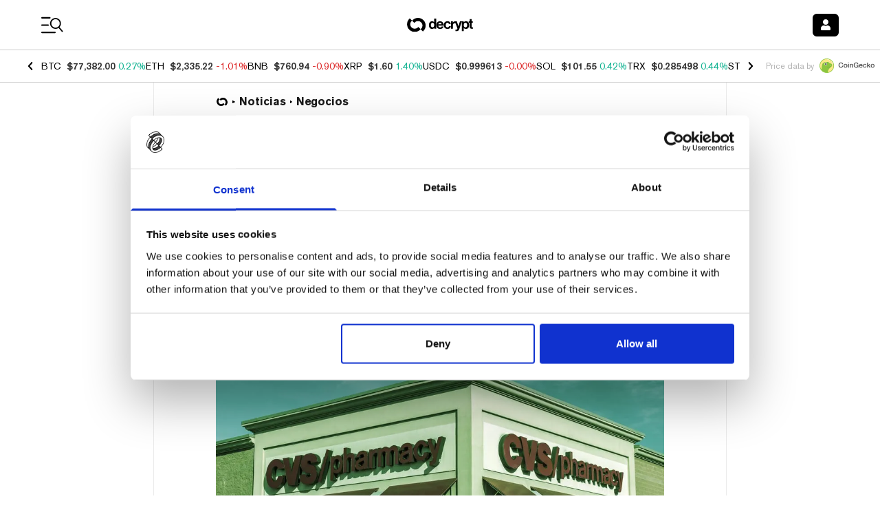

--- FILE ---
content_type: text/html; charset=utf-8
request_url: https://decrypt.co/es/94574/cadena-de-farmacias-en-ee-uu-considera-planes-de-expansion-al-metaverso
body_size: 100607
content:
<!DOCTYPE html><html lang="es" dir="ltr"><head><meta charSet="utf-8"/><link rel="preload" as="image" imageSrcSet="https://img.decrypt.co/insecure/rs:fit:1080:0:0:0/plain/https://cdn.decrypt.co/wp-content/uploads/2022/03/CVS-gID_5.jpg@webp 1x, https://img.decrypt.co/insecure/rs:fit:2048:0:0:0/plain/https://cdn.decrypt.co/wp-content/uploads/2022/03/CVS-gID_5.jpg@webp 2x" fetchpriority="high"/><meta http-equiv="content-type" content="text/html; charset=utf-8"/><meta name="apple-mobile-web-app-status-bar-style" content="black-translucent"/><meta name="theme-color" content="#000"/><meta name="msvalidate.01" content="DD213A13BA0ECDFE934884391A9E8039"/><meta name="description" content="La cadena de farmacias CVS está presentando marcas para su uso en &quot;mundos virtuales&quot;, incluyendo el lanzamiento de criptomonedas y tokens no fungibles."/><meta property="og:title" content="Cadena De Farmacias En EE.UU Considera Planes de Expansión al Metaverso - Decrypt"/><meta property="og:type" content="article"/><meta property="og:image" content="https://cdn.decrypt.co/resize/1024/height/512/wp-content/uploads/2022/03/CVS-gID_5.jpg"/><meta property="og:url" content="https://decrypt.co/es/94574/cadena-de-farmacias-en-ee-uu-considera-planes-de-expansion-al-metaverso"/><meta property="og:description" content="La cadena de farmacias CVS está presentando marcas para su uso en &quot;mundos virtuales&quot;, incluyendo el lanzamiento de criptomonedas y tokens no fungibles."/><meta property="og:locale" content="es"/><meta property="og:site_name" content="Decrypt"/><meta property="article:publisher" content="https://www.facebook.com/DecryptMediaOfficial/"/><meta name="twitter:card" content="summary_large_image"/><meta name="twitter:site" content="@decryptmedia"/><meta name="twitter:description" content="La cadena de farmacias CVS está presentando marcas para su uso en &quot;mundos virtuales&quot;, incluyendo el lanzamiento de criptomonedas y tokens no fungibles."/><meta name="twitter:title" content="Cadena De Farmacias En EE.UU Considera Planes de Expansión al Metaverso - Decrypt"/><meta name="twitter:image" content="https://cdn.decrypt.co/resize/1024/height/512/wp-content/uploads/2022/03/CVS-gID_5.jpg"/><meta name="viewport" content="minimum-scale=1, initial-scale=1, width=device-width, shrink-to-fit=no, viewport-fit=cover"/><meta name="author" content="Decrypt / Scott Chipolina"/><meta property="og:image:alt" content="nfts patent metaverse virtual worlds trademark CVS"/><meta property="article:section" content="News"/><meta property="article:published_time" content="2022-03-08T14:23:58"/><meta property="article:modified_time" content="2022-03-08T14:23:58"/><meta name="news_keywords" content="nfts,patent,metaverse,virtual worlds,trademark,CVS"/><meta id="article:tag:nfts" property="article:tag" content="nfts"/><meta id="article:tag:patent" property="article:tag" content="patent"/><meta id="article:tag:metaverse" property="article:tag" content="metaverse"/><meta id="article:tag:virtual worlds" property="article:tag" content="virtual worlds"/><meta id="article:tag:trademark" property="article:tag" content="trademark"/><meta id="article:tag:CVS" property="article:tag" content="CVS"/><meta name="apple-itunes-app" content="app-id=1508494821, app-argument=https://decrypt.co/es/94574/cadena-de-farmacias-en-ee-uu-considera-planes-de-expansion-al-metaverso}"/><title>Cadena De Farmacias En EE.UU Considera Planes de Expansión al Metaverso - Decrypt</title><link rel="icon" type="image/png" sizes="32x32" href="https://cdn.decrypt.co/wp-content/themes/decrypt-media/assets/images/favicon-32x32.png"/><link rel="canonical" href="https://decrypt.co/es/94574/cadena-de-farmacias-en-ee-uu-considera-planes-de-expansion-al-metaverso"/><link rel="alternate" hrefLang="en" href="https://decrypt.co/94521/cvs-trademark-filing-hints-metaverse-pharmacy-plans/"/><link rel="alternate" hrefLang="es" href="https://decrypt.co/es/94574/cadena-de-farmacias-en-ee-uu-considera-planes-de-expansion-al-metaverso/"/><link rel="alternate" hrefLang="x-default" href="https://decrypt.co/94521/cvs-trademark-filing-hints-metaverse-pharmacy-plans/"/><script type="application/ld+json">{
     "@context": "https://schema.org",
     "@type": "NewsArticle",
     "headline": "Cadena De Farmacias En EE.UU Considera Planes de Expansión al Metaverso",
     "image": ["https://cdn.decrypt.co/resize/1024/height/512/wp-content/uploads/2022/03/CVS-gID_5.jpg"],
     "datePublished": "2022-03-08T14:23:58",
     "dateModified": "2022-03-08T14:23:58",
     "author": {
       "@type": "Person",
       "name": "Scott Chipolina"
     },
     "publisher": {
       "@type": "Organization",
       "name": "Decrypt",
       "logo": {
         "@type": "ImageObject",
         "url": "https://decrypt.co/wp-content/uploads/2019/08/decrypt-mark.png"
       }
     },
     "description": "La cadena de farmacias CVS está presentando marcas para su uso en \"mundos virtuales\", incluyendo el lanzamiento de criptomonedas y tokens no fungibles.",
     "mainEntityOfPage": "https://decrypt.co/es/94574/cadena-de-farmacias-en-ee-uu-considera-planes-de-expansion-al-metaverso",
     "articleSection": "News",
     "keywords": "Business,nfts,patent,metaverse,virtual worlds,trademark,CVS"
   }</script><meta name="next-head-count" content="41"/><meta charSet="utf-8"/><link rel="manifest" href="/app.webmanifest"/><link rel="preconnect" href="https://use.typekit.net" crossorigin /><link rel="preload" href="/_next/static/media/eafabf029ad39a43-s.p.woff2" as="font" type="font/woff2" crossorigin="anonymous" data-next-font="size-adjust"/><link rel="preload" href="/_next/static/media/8888a3826f4a3af4-s.p.woff2" as="font" type="font/woff2" crossorigin="anonymous" data-next-font="size-adjust"/><link rel="preload" href="/_next/static/media/0484562807a97172-s.p.woff2" as="font" type="font/woff2" crossorigin="anonymous" data-next-font="size-adjust"/><link rel="preload" href="/_next/static/media/b957ea75a84b6ea7-s.p.woff2" as="font" type="font/woff2" crossorigin="anonymous" data-next-font="size-adjust"/><link rel="preload" href="/_next/static/media/1755441e3a2fa970-s.p.woff2" as="font" type="font/woff2" crossorigin="anonymous" data-next-font="size-adjust"/><link rel="preload" href="/_next/static/media/14423d296b760e9d-s.p.woff2" as="font" type="font/woff2" crossorigin="anonymous" data-next-font="size-adjust"/><link rel="preload" href="/_next/static/media/97ac91773d3121b2-s.p.woff2" as="font" type="font/woff2" crossorigin="anonymous" data-next-font="size-adjust"/><link rel="preload" href="/_next/static/media/e4aa96e6ffc18fbd-s.p.woff2" as="font" type="font/woff2" crossorigin="anonymous" data-next-font="size-adjust"/><link rel="preload" href="/_next/static/media/f1cac2a47ee7a4c6-s.p.woff2" as="font" type="font/woff2" crossorigin="anonymous" data-next-font="size-adjust"/><link rel="preload" href="/_next/static/media/3d12b4366e4afd15-s.p.woff2" as="font" type="font/woff2" crossorigin="anonymous" data-next-font="size-adjust"/><link rel="preload" href="/_next/static/media/b7581651db79410d-s.p.woff2" as="font" type="font/woff2" crossorigin="anonymous" data-next-font="size-adjust"/><link rel="preload" href="/_next/static/media/4a639ba3f2cd4cd2-s.p.ttf" as="font" type="font/ttf" crossorigin="anonymous" data-next-font="size-adjust"/><link rel="preload" href="/_next/static/media/de3f2b340b47065b-s.p.otf" as="font" type="font/otf" crossorigin="anonymous" data-next-font="size-adjust"/><link rel="amphtml" href="/es/94574/cadena-de-farmacias-en-ee-uu-considera-planes-de-expansion-al-metaverso?amp=1"/><script id="GoogleConsentMode" data-cookieconsent="ignore" data-nscript="beforeInteractive">
                window.dataLayer = window.dataLayer || [];
                function gtag() {
                  dataLayer.push(arguments)
                }
                gtag("consent", "default", {
                  ad_personalization: "denied",
                  ad_storage: "denied",
                  ad_user_data: "denied",
                  analytics_storage: "denied",
                  functionality_storage: "denied",
                  personalization_storage: "denied",
                  security_storage: "granted",
                  wait_for_update: 500
                });
                gtag("set", "ads_data_redaction", true);
                gtag("set", "url_passthrough", true);
              </script><script id="GoogleTagManager" data-cookieconsent="ignore" data-nscript="beforeInteractive">(function(w,d,s,l,i){w[l]=w[l]||[];w[l].push({'gtm.start':
              new Date().getTime(),event:'gtm.js'});var f=d.getElementsByTagName(s)[0],
              j=d.createElement(s),dl=l!='dataLayer'?'&l='+l:'';j.async=true;j.src=
              'https://www.googletagmanager.com/gtm.js?id='+i+dl;f.parentNode.insertBefore(j,f);
              })(window,document,'script','dataLayer','GTM-TF6PHHFJ');</script><script id="gpt" data-nscript="beforeInteractive">
                window.googletag = window.googletag || {cmd: []};

                googletag.cmd.push(() => {
                  googletag.pubads().enableLazyLoad({
                    fetchMarginPercent: 100,
                    renderMarginPercent: 100,
                    mobileScaling: 2
                  });
                  googletag.enableServices();
                });
              </script><script id="newrelic" data-nscript="beforeInteractive">window.NREUM||(NREUM={});NREUM.info = {"agent":"","beacon":"bam.nr-data.net","errorBeacon":"bam.nr-data.net","licenseKey":"NRBR-1e6eb6b8d0e89352dae","applicationID":"264322964","agentToken":null,"applicationTime":148.582679,"transactionName":"MwYDMRRRVxIEWkwNVgpMNgAEdksACFxPC0sPNhMMSX5cGRFTS0t+ITdOShZfShU=","queueTime":0,"ttGuid":"4622ddc7d2bcd258"}; (window.NREUM||(NREUM={})).init={privacy:{cookies_enabled:true},ajax:{deny_list:[]},feature_flags:["soft_nav"]};(window.NREUM||(NREUM={})).loader_config={xpid:"VgAFVV5TDhACUlVRBQMOUFA=",licenseKey:"NRBR-1e6eb6b8d0e89352dae",applicationID:"264322964",browserID:"594378156"};;/*! For license information please see nr-loader-spa-1.308.0.min.js.LICENSE.txt */
(()=>{var e,t,r={384:(e,t,r)=>{"use strict";r.d(t,{NT:()=>a,US:()=>u,Zm:()=>o,bQ:()=>d,dV:()=>c,pV:()=>l});var n=r(6154),i=r(1863),s=r(1910);const a={beacon:"bam.nr-data.net",errorBeacon:"bam.nr-data.net"};function o(){return n.gm.NREUM||(n.gm.NREUM={}),void 0===n.gm.newrelic&&(n.gm.newrelic=n.gm.NREUM),n.gm.NREUM}function c(){let e=o();return e.o||(e.o={ST:n.gm.setTimeout,SI:n.gm.setImmediate||n.gm.setInterval,CT:n.gm.clearTimeout,XHR:n.gm.XMLHttpRequest,REQ:n.gm.Request,EV:n.gm.Event,PR:n.gm.Promise,MO:n.gm.MutationObserver,FETCH:n.gm.fetch,WS:n.gm.WebSocket},(0,s.i)(...Object.values(e.o))),e}function d(e,t){let r=o();r.initializedAgents??={},t.initializedAt={ms:(0,i.t)(),date:new Date},r.initializedAgents[e]=t}function u(e,t){o()[e]=t}function l(){return function(){let e=o();const t=e.info||{};e.info={beacon:a.beacon,errorBeacon:a.errorBeacon,...t}}(),function(){let e=o();const t=e.init||{};e.init={...t}}(),c(),function(){let e=o();const t=e.loader_config||{};e.loader_config={...t}}(),o()}},782:(e,t,r)=>{"use strict";r.d(t,{T:()=>n});const n=r(860).K7.pageViewTiming},860:(e,t,r)=>{"use strict";r.d(t,{$J:()=>u,K7:()=>c,P3:()=>d,XX:()=>i,Yy:()=>o,df:()=>s,qY:()=>n,v4:()=>a});const n="events",i="jserrors",s="browser/blobs",a="rum",o="browser/logs",c={ajax:"ajax",genericEvents:"generic_events",jserrors:i,logging:"logging",metrics:"metrics",pageAction:"page_action",pageViewEvent:"page_view_event",pageViewTiming:"page_view_timing",sessionReplay:"session_replay",sessionTrace:"session_trace",softNav:"soft_navigations",spa:"spa"},d={[c.pageViewEvent]:1,[c.pageViewTiming]:2,[c.metrics]:3,[c.jserrors]:4,[c.spa]:5,[c.ajax]:6,[c.sessionTrace]:7,[c.softNav]:8,[c.sessionReplay]:9,[c.logging]:10,[c.genericEvents]:11},u={[c.pageViewEvent]:a,[c.pageViewTiming]:n,[c.ajax]:n,[c.spa]:n,[c.softNav]:n,[c.metrics]:i,[c.jserrors]:i,[c.sessionTrace]:s,[c.sessionReplay]:s,[c.logging]:o,[c.genericEvents]:"ins"}},944:(e,t,r)=>{"use strict";r.d(t,{R:()=>i});var n=r(3241);function i(e,t){"function"==typeof console.debug&&(console.debug("New Relic Warning: https://github.com/newrelic/newrelic-browser-agent/blob/main/docs/warning-codes.md#".concat(e),t),(0,n.W)({agentIdentifier:null,drained:null,type:"data",name:"warn",feature:"warn",data:{code:e,secondary:t}}))}},993:(e,t,r)=>{"use strict";r.d(t,{A$:()=>s,ET:()=>a,TZ:()=>o,p_:()=>i});var n=r(860);const i={ERROR:"ERROR",WARN:"WARN",INFO:"INFO",DEBUG:"DEBUG",TRACE:"TRACE"},s={OFF:0,ERROR:1,WARN:2,INFO:3,DEBUG:4,TRACE:5},a="log",o=n.K7.logging},1541:(e,t,r)=>{"use strict";r.d(t,{U:()=>i,f:()=>n});const n={MFE:"MFE",BA:"BA"};function i(e,t){if(2!==t?.harvestEndpointVersion)return{};const r=t.agentRef.runtime.appMetadata.agents[0].entityGuid;return e?{"source.id":e.id,"source.name":e.name,"source.type":e.type,"parent.id":e.parent?.id||r,"parent.type":e.parent?.type||n.BA}:{"entity.guid":r,appId:t.agentRef.info.applicationID}}},1687:(e,t,r)=>{"use strict";r.d(t,{Ak:()=>d,Ze:()=>h,x3:()=>u});var n=r(3241),i=r(7836),s=r(3606),a=r(860),o=r(2646);const c={};function d(e,t){const r={staged:!1,priority:a.P3[t]||0};l(e),c[e].get(t)||c[e].set(t,r)}function u(e,t){e&&c[e]&&(c[e].get(t)&&c[e].delete(t),p(e,t,!1),c[e].size&&f(e))}function l(e){if(!e)throw new Error("agentIdentifier required");c[e]||(c[e]=new Map)}function h(e="",t="feature",r=!1){if(l(e),!e||!c[e].get(t)||r)return p(e,t);c[e].get(t).staged=!0,f(e)}function f(e){const t=Array.from(c[e]);t.every(([e,t])=>t.staged)&&(t.sort((e,t)=>e[1].priority-t[1].priority),t.forEach(([t])=>{c[e].delete(t),p(e,t)}))}function p(e,t,r=!0){const a=e?i.ee.get(e):i.ee,c=s.i.handlers;if(!a.aborted&&a.backlog&&c){if((0,n.W)({agentIdentifier:e,type:"lifecycle",name:"drain",feature:t}),r){const e=a.backlog[t],r=c[t];if(r){for(let t=0;e&&t<e.length;++t)g(e[t],r);Object.entries(r).forEach(([e,t])=>{Object.values(t||{}).forEach(t=>{t[0]?.on&&t[0]?.context()instanceof o.y&&t[0].on(e,t[1])})})}}a.isolatedBacklog||delete c[t],a.backlog[t]=null,a.emit("drain-"+t,[])}}function g(e,t){var r=e[1];Object.values(t[r]||{}).forEach(t=>{var r=e[0];if(t[0]===r){var n=t[1],i=e[3],s=e[2];n.apply(i,s)}})}},1738:(e,t,r)=>{"use strict";r.d(t,{U:()=>f,Y:()=>h});var n=r(3241),i=r(9908),s=r(1863),a=r(944),o=r(5701),c=r(3969),d=r(8362),u=r(860),l=r(4261);function h(e,t,r,s){const h=s||r;!h||h[e]&&h[e]!==d.d.prototype[e]||(h[e]=function(){(0,i.p)(c.xV,["API/"+e+"/called"],void 0,u.K7.metrics,r.ee),(0,n.W)({agentIdentifier:r.agentIdentifier,drained:!!o.B?.[r.agentIdentifier],type:"data",name:"api",feature:l.Pl+e,data:{}});try{return t.apply(this,arguments)}catch(e){(0,a.R)(23,e)}})}function f(e,t,r,n,a){const o=e.info;null===r?delete o.jsAttributes[t]:o.jsAttributes[t]=r,(a||null===r)&&(0,i.p)(l.Pl+n,[(0,s.t)(),t,r],void 0,"session",e.ee)}},1741:(e,t,r)=>{"use strict";r.d(t,{W:()=>s});var n=r(944),i=r(4261);class s{#e(e,...t){if(this[e]!==s.prototype[e])return this[e](...t);(0,n.R)(35,e)}addPageAction(e,t){return this.#e(i.hG,e,t)}register(e){return this.#e(i.eY,e)}recordCustomEvent(e,t){return this.#e(i.fF,e,t)}setPageViewName(e,t){return this.#e(i.Fw,e,t)}setCustomAttribute(e,t,r){return this.#e(i.cD,e,t,r)}noticeError(e,t){return this.#e(i.o5,e,t)}setUserId(e,t=!1){return this.#e(i.Dl,e,t)}setApplicationVersion(e){return this.#e(i.nb,e)}setErrorHandler(e){return this.#e(i.bt,e)}addRelease(e,t){return this.#e(i.k6,e,t)}log(e,t){return this.#e(i.$9,e,t)}start(){return this.#e(i.d3)}finished(e){return this.#e(i.BL,e)}recordReplay(){return this.#e(i.CH)}pauseReplay(){return this.#e(i.Tb)}addToTrace(e){return this.#e(i.U2,e)}setCurrentRouteName(e){return this.#e(i.PA,e)}interaction(e){return this.#e(i.dT,e)}wrapLogger(e,t,r){return this.#e(i.Wb,e,t,r)}measure(e,t){return this.#e(i.V1,e,t)}consent(e){return this.#e(i.Pv,e)}}},1863:(e,t,r)=>{"use strict";function n(){return Math.floor(performance.now())}r.d(t,{t:()=>n})},1910:(e,t,r)=>{"use strict";r.d(t,{i:()=>s});var n=r(944);const i=new Map;function s(...e){return e.every(e=>{if(i.has(e))return i.get(e);const t="function"==typeof e?e.toString():"",r=t.includes("[native code]"),s=t.includes("nrWrapper");return r||s||(0,n.R)(64,e?.name||t),i.set(e,r),r})}},2555:(e,t,r)=>{"use strict";r.d(t,{D:()=>o,f:()=>a});var n=r(384),i=r(8122);const s={beacon:n.NT.beacon,errorBeacon:n.NT.errorBeacon,licenseKey:void 0,applicationID:void 0,sa:void 0,queueTime:void 0,applicationTime:void 0,ttGuid:void 0,user:void 0,account:void 0,product:void 0,extra:void 0,jsAttributes:{},userAttributes:void 0,atts:void 0,transactionName:void 0,tNamePlain:void 0};function a(e){try{return!!e.licenseKey&&!!e.errorBeacon&&!!e.applicationID}catch(e){return!1}}const o=e=>(0,i.a)(e,s)},2614:(e,t,r)=>{"use strict";r.d(t,{BB:()=>a,H3:()=>n,g:()=>d,iL:()=>c,tS:()=>o,uh:()=>i,wk:()=>s});const n="NRBA",i="SESSION",s=144e5,a=18e5,o={STARTED:"session-started",PAUSE:"session-pause",RESET:"session-reset",RESUME:"session-resume",UPDATE:"session-update"},c={SAME_TAB:"same-tab",CROSS_TAB:"cross-tab"},d={OFF:0,FULL:1,ERROR:2}},2646:(e,t,r)=>{"use strict";r.d(t,{y:()=>n});class n{constructor(e){this.contextId=e}}},2843:(e,t,r)=>{"use strict";r.d(t,{G:()=>s,u:()=>i});var n=r(3878);function i(e,t=!1,r,i){(0,n.DD)("visibilitychange",function(){if(t)return void("hidden"===document.visibilityState&&e());e(document.visibilityState)},r,i)}function s(e,t,r){(0,n.sp)("pagehide",e,t,r)}},3241:(e,t,r)=>{"use strict";r.d(t,{W:()=>s});var n=r(6154);const i="newrelic";function s(e={}){try{n.gm.dispatchEvent(new CustomEvent(i,{detail:e}))}catch(e){}}},3304:(e,t,r)=>{"use strict";r.d(t,{A:()=>s});var n=r(7836);const i=()=>{const e=new WeakSet;return(t,r)=>{if("object"==typeof r&&null!==r){if(e.has(r))return;e.add(r)}return r}};function s(e){try{return JSON.stringify(e,i())??""}catch(e){try{n.ee.emit("internal-error",[e])}catch(e){}return""}}},3333:(e,t,r)=>{"use strict";r.d(t,{$v:()=>u,TZ:()=>n,Xh:()=>c,Zp:()=>i,kd:()=>d,mq:()=>o,nf:()=>a,qN:()=>s});const n=r(860).K7.genericEvents,i=["auxclick","click","copy","keydown","paste","scrollend"],s=["focus","blur"],a=4,o=1e3,c=2e3,d=["PageAction","UserAction","BrowserPerformance"],u={RESOURCES:"experimental.resources",REGISTER:"register"}},3434:(e,t,r)=>{"use strict";r.d(t,{Jt:()=>s,YM:()=>d});var n=r(7836),i=r(5607);const s="nr@original:".concat(i.W),a=50;var o=Object.prototype.hasOwnProperty,c=!1;function d(e,t){return e||(e=n.ee),r.inPlace=function(e,t,n,i,s){n||(n="");const a="-"===n.charAt(0);for(let o=0;o<t.length;o++){const c=t[o],d=e[c];l(d)||(e[c]=r(d,a?c+n:n,i,c,s))}},r.flag=s,r;function r(t,r,n,c,d){return l(t)?t:(r||(r=""),nrWrapper[s]=t,function(e,t,r){if(Object.defineProperty&&Object.keys)try{return Object.keys(e).forEach(function(r){Object.defineProperty(t,r,{get:function(){return e[r]},set:function(t){return e[r]=t,t}})}),t}catch(e){u([e],r)}for(var n in e)o.call(e,n)&&(t[n]=e[n])}(t,nrWrapper,e),nrWrapper);function nrWrapper(){var s,o,l,h;let f;try{o=this,s=[...arguments],l="function"==typeof n?n(s,o):n||{}}catch(t){u([t,"",[s,o,c],l],e)}i(r+"start",[s,o,c],l,d);const p=performance.now();let g;try{return h=t.apply(o,s),g=performance.now(),h}catch(e){throw g=performance.now(),i(r+"err",[s,o,e],l,d),f=e,f}finally{const e=g-p,t={start:p,end:g,duration:e,isLongTask:e>=a,methodName:c,thrownError:f};t.isLongTask&&i("long-task",[t,o],l,d),i(r+"end",[s,o,h],l,d)}}}function i(r,n,i,s){if(!c||t){var a=c;c=!0;try{e.emit(r,n,i,t,s)}catch(t){u([t,r,n,i],e)}c=a}}}function u(e,t){t||(t=n.ee);try{t.emit("internal-error",e)}catch(e){}}function l(e){return!(e&&"function"==typeof e&&e.apply&&!e[s])}},3606:(e,t,r)=>{"use strict";r.d(t,{i:()=>s});var n=r(9908);s.on=a;var i=s.handlers={};function s(e,t,r,s){a(s||n.d,i,e,t,r)}function a(e,t,r,i,s){s||(s="feature"),e||(e=n.d);var a=t[s]=t[s]||{};(a[r]=a[r]||[]).push([e,i])}},3738:(e,t,r)=>{"use strict";r.d(t,{He:()=>i,Kp:()=>o,Lc:()=>d,Rz:()=>u,TZ:()=>n,bD:()=>s,d3:()=>a,jx:()=>l,sl:()=>h,uP:()=>c});const n=r(860).K7.sessionTrace,i="bstResource",s="resource",a="-start",o="-end",c="fn"+a,d="fn"+o,u="pushState",l=1e3,h=3e4},3785:(e,t,r)=>{"use strict";r.d(t,{R:()=>c,b:()=>d});var n=r(9908),i=r(1863),s=r(860),a=r(3969),o=r(993);function c(e,t,r={},c=o.p_.INFO,d=!0,u,l=(0,i.t)()){(0,n.p)(a.xV,["API/logging/".concat(c.toLowerCase(),"/called")],void 0,s.K7.metrics,e),(0,n.p)(o.ET,[l,t,r,c,d,u],void 0,s.K7.logging,e)}function d(e){return"string"==typeof e&&Object.values(o.p_).some(t=>t===e.toUpperCase().trim())}},3878:(e,t,r)=>{"use strict";function n(e,t){return{capture:e,passive:!1,signal:t}}function i(e,t,r=!1,i){window.addEventListener(e,t,n(r,i))}function s(e,t,r=!1,i){document.addEventListener(e,t,n(r,i))}r.d(t,{DD:()=>s,jT:()=>n,sp:()=>i})},3962:(e,t,r)=>{"use strict";r.d(t,{AM:()=>a,O2:()=>l,OV:()=>s,Qu:()=>h,TZ:()=>c,ih:()=>f,pP:()=>o,t1:()=>u,tC:()=>i,wD:()=>d});var n=r(860);const i=["click","keydown","submit"],s="popstate",a="api",o="initialPageLoad",c=n.K7.softNav,d=5e3,u=500,l={INITIAL_PAGE_LOAD:"",ROUTE_CHANGE:1,UNSPECIFIED:2},h={INTERACTION:1,AJAX:2,CUSTOM_END:3,CUSTOM_TRACER:4},f={IP:"in progress",PF:"pending finish",FIN:"finished",CAN:"cancelled"}},3969:(e,t,r)=>{"use strict";r.d(t,{TZ:()=>n,XG:()=>o,rs:()=>i,xV:()=>a,z_:()=>s});const n=r(860).K7.metrics,i="sm",s="cm",a="storeSupportabilityMetrics",o="storeEventMetrics"},4234:(e,t,r)=>{"use strict";r.d(t,{W:()=>s});var n=r(7836),i=r(1687);class s{constructor(e,t){this.agentIdentifier=e,this.ee=n.ee.get(e),this.featureName=t,this.blocked=!1}deregisterDrain(){(0,i.x3)(this.agentIdentifier,this.featureName)}}},4261:(e,t,r)=>{"use strict";r.d(t,{$9:()=>u,BL:()=>c,CH:()=>p,Dl:()=>R,Fw:()=>w,PA:()=>v,Pl:()=>n,Pv:()=>A,Tb:()=>h,U2:()=>a,V1:()=>E,Wb:()=>T,bt:()=>y,cD:()=>b,d3:()=>x,dT:()=>d,eY:()=>g,fF:()=>f,hG:()=>s,hw:()=>i,k6:()=>o,nb:()=>m,o5:()=>l});const n="api-",i=n+"ixn-",s="addPageAction",a="addToTrace",o="addRelease",c="finished",d="interaction",u="log",l="noticeError",h="pauseReplay",f="recordCustomEvent",p="recordReplay",g="register",m="setApplicationVersion",v="setCurrentRouteName",b="setCustomAttribute",y="setErrorHandler",w="setPageViewName",R="setUserId",x="start",T="wrapLogger",E="measure",A="consent"},5205:(e,t,r)=>{"use strict";r.d(t,{j:()=>S});var n=r(384),i=r(1741);var s=r(2555),a=r(3333);const o=e=>{if(!e||"string"!=typeof e)return!1;try{document.createDocumentFragment().querySelector(e)}catch{return!1}return!0};var c=r(2614),d=r(944),u=r(8122);const l="[data-nr-mask]",h=e=>(0,u.a)(e,(()=>{const e={feature_flags:[],experimental:{allow_registered_children:!1,resources:!1},mask_selector:"*",block_selector:"[data-nr-block]",mask_input_options:{color:!1,date:!1,"datetime-local":!1,email:!1,month:!1,number:!1,range:!1,search:!1,tel:!1,text:!1,time:!1,url:!1,week:!1,textarea:!1,select:!1,password:!0}};return{ajax:{deny_list:void 0,block_internal:!0,enabled:!0,autoStart:!0},api:{get allow_registered_children(){return e.feature_flags.includes(a.$v.REGISTER)||e.experimental.allow_registered_children},set allow_registered_children(t){e.experimental.allow_registered_children=t},duplicate_registered_data:!1},browser_consent_mode:{enabled:!1},distributed_tracing:{enabled:void 0,exclude_newrelic_header:void 0,cors_use_newrelic_header:void 0,cors_use_tracecontext_headers:void 0,allowed_origins:void 0},get feature_flags(){return e.feature_flags},set feature_flags(t){e.feature_flags=t},generic_events:{enabled:!0,autoStart:!0},harvest:{interval:30},jserrors:{enabled:!0,autoStart:!0},logging:{enabled:!0,autoStart:!0},metrics:{enabled:!0,autoStart:!0},obfuscate:void 0,page_action:{enabled:!0},page_view_event:{enabled:!0,autoStart:!0},page_view_timing:{enabled:!0,autoStart:!0},performance:{capture_marks:!1,capture_measures:!1,capture_detail:!0,resources:{get enabled(){return e.feature_flags.includes(a.$v.RESOURCES)||e.experimental.resources},set enabled(t){e.experimental.resources=t},asset_types:[],first_party_domains:[],ignore_newrelic:!0}},privacy:{cookies_enabled:!0},proxy:{assets:void 0,beacon:void 0},session:{expiresMs:c.wk,inactiveMs:c.BB},session_replay:{autoStart:!0,enabled:!1,preload:!1,sampling_rate:10,error_sampling_rate:100,collect_fonts:!1,inline_images:!1,fix_stylesheets:!0,mask_all_inputs:!0,get mask_text_selector(){return e.mask_selector},set mask_text_selector(t){o(t)?e.mask_selector="".concat(t,",").concat(l):""===t||null===t?e.mask_selector=l:(0,d.R)(5,t)},get block_class(){return"nr-block"},get ignore_class(){return"nr-ignore"},get mask_text_class(){return"nr-mask"},get block_selector(){return e.block_selector},set block_selector(t){o(t)?e.block_selector+=",".concat(t):""!==t&&(0,d.R)(6,t)},get mask_input_options(){return e.mask_input_options},set mask_input_options(t){t&&"object"==typeof t?e.mask_input_options={...t,password:!0}:(0,d.R)(7,t)}},session_trace:{enabled:!0,autoStart:!0},soft_navigations:{enabled:!0,autoStart:!0},spa:{enabled:!0,autoStart:!0},ssl:void 0,user_actions:{enabled:!0,elementAttributes:["id","className","tagName","type"]}}})());var f=r(6154),p=r(9324);let g=0;const m={buildEnv:p.F3,distMethod:p.Xs,version:p.xv,originTime:f.WN},v={consented:!1},b={appMetadata:{},get consented(){return this.session?.state?.consent||v.consented},set consented(e){v.consented=e},customTransaction:void 0,denyList:void 0,disabled:!1,harvester:void 0,isolatedBacklog:!1,isRecording:!1,loaderType:void 0,maxBytes:3e4,obfuscator:void 0,onerror:void 0,ptid:void 0,releaseIds:{},session:void 0,timeKeeper:void 0,registeredEntities:[],jsAttributesMetadata:{bytes:0},get harvestCount(){return++g}},y=e=>{const t=(0,u.a)(e,b),r=Object.keys(m).reduce((e,t)=>(e[t]={value:m[t],writable:!1,configurable:!0,enumerable:!0},e),{});return Object.defineProperties(t,r)};var w=r(5701);const R=e=>{const t=e.startsWith("http");e+="/",r.p=t?e:"https://"+e};var x=r(7836),T=r(3241);const E={accountID:void 0,trustKey:void 0,agentID:void 0,licenseKey:void 0,applicationID:void 0,xpid:void 0},A=e=>(0,u.a)(e,E),_=new Set;function S(e,t={},r,a){let{init:o,info:c,loader_config:d,runtime:u={},exposed:l=!0}=t;if(!c){const e=(0,n.pV)();o=e.init,c=e.info,d=e.loader_config}e.init=h(o||{}),e.loader_config=A(d||{}),c.jsAttributes??={},f.bv&&(c.jsAttributes.isWorker=!0),e.info=(0,s.D)(c);const p=e.init,g=[c.beacon,c.errorBeacon];_.has(e.agentIdentifier)||(p.proxy.assets&&(R(p.proxy.assets),g.push(p.proxy.assets)),p.proxy.beacon&&g.push(p.proxy.beacon),e.beacons=[...g],function(e){const t=(0,n.pV)();Object.getOwnPropertyNames(i.W.prototype).forEach(r=>{const n=i.W.prototype[r];if("function"!=typeof n||"constructor"===n)return;let s=t[r];e[r]&&!1!==e.exposed&&"micro-agent"!==e.runtime?.loaderType&&(t[r]=(...t)=>{const n=e[r](...t);return s?s(...t):n})})}(e),(0,n.US)("activatedFeatures",w.B)),u.denyList=[...p.ajax.deny_list||[],...p.ajax.block_internal?g:[]],u.ptid=e.agentIdentifier,u.loaderType=r,e.runtime=y(u),_.has(e.agentIdentifier)||(e.ee=x.ee.get(e.agentIdentifier),e.exposed=l,(0,T.W)({agentIdentifier:e.agentIdentifier,drained:!!w.B?.[e.agentIdentifier],type:"lifecycle",name:"initialize",feature:void 0,data:e.config})),_.add(e.agentIdentifier)}},5270:(e,t,r)=>{"use strict";r.d(t,{Aw:()=>a,SR:()=>s,rF:()=>o});var n=r(384),i=r(7767);function s(e){return!!(0,n.dV)().o.MO&&(0,i.V)(e)&&!0===e?.session_trace.enabled}function a(e){return!0===e?.session_replay.preload&&s(e)}function o(e,t){try{if("string"==typeof t?.type){if("password"===t.type.toLowerCase())return"*".repeat(e?.length||0);if(void 0!==t?.dataset?.nrUnmask||t?.classList?.contains("nr-unmask"))return e}}catch(e){}return"string"==typeof e?e.replace(/[\S]/g,"*"):"*".repeat(e?.length||0)}},5289:(e,t,r)=>{"use strict";r.d(t,{GG:()=>a,Qr:()=>c,sB:()=>o});var n=r(3878),i=r(6389);function s(){return"undefined"==typeof document||"complete"===document.readyState}function a(e,t){if(s())return e();const r=(0,i.J)(e),a=setInterval(()=>{s()&&(clearInterval(a),r())},500);(0,n.sp)("load",r,t)}function o(e){if(s())return e();(0,n.DD)("DOMContentLoaded",e)}function c(e){if(s())return e();(0,n.sp)("popstate",e)}},5607:(e,t,r)=>{"use strict";r.d(t,{W:()=>n});const n=(0,r(9566).bz)()},5701:(e,t,r)=>{"use strict";r.d(t,{B:()=>s,t:()=>a});var n=r(3241);const i=new Set,s={};function a(e,t){const r=t.agentIdentifier;s[r]??={},e&&"object"==typeof e&&(i.has(r)||(t.ee.emit("rumresp",[e]),s[r]=e,i.add(r),(0,n.W)({agentIdentifier:r,loaded:!0,drained:!0,type:"lifecycle",name:"load",feature:void 0,data:e})))}},6154:(e,t,r)=>{"use strict";r.d(t,{OF:()=>d,RI:()=>i,WN:()=>h,bv:()=>s,eN:()=>f,gm:()=>a,lR:()=>l,m:()=>c,mw:()=>o,sb:()=>u});var n=r(1863);const i="undefined"!=typeof window&&!!window.document,s="undefined"!=typeof WorkerGlobalScope&&("undefined"!=typeof self&&self instanceof WorkerGlobalScope&&self.navigator instanceof WorkerNavigator||"undefined"!=typeof globalThis&&globalThis instanceof WorkerGlobalScope&&globalThis.navigator instanceof WorkerNavigator),a=i?window:"undefined"!=typeof WorkerGlobalScope&&("undefined"!=typeof self&&self instanceof WorkerGlobalScope&&self||"undefined"!=typeof globalThis&&globalThis instanceof WorkerGlobalScope&&globalThis),o=Boolean("hidden"===a?.document?.visibilityState),c=""+a?.location,d=/iPad|iPhone|iPod/.test(a.navigator?.userAgent),u=d&&"undefined"==typeof SharedWorker,l=(()=>{const e=a.navigator?.userAgent?.match(/Firefox[/\s](\d+\.\d+)/);return Array.isArray(e)&&e.length>=2?+e[1]:0})(),h=Date.now()-(0,n.t)(),f=()=>"undefined"!=typeof PerformanceNavigationTiming&&a?.performance?.getEntriesByType("navigation")?.[0]?.responseStart},6344:(e,t,r)=>{"use strict";r.d(t,{BB:()=>u,Qb:()=>l,TZ:()=>i,Ug:()=>a,Vh:()=>s,_s:()=>o,bc:()=>d,yP:()=>c});var n=r(2614);const i=r(860).K7.sessionReplay,s="errorDuringReplay",a=.12,o={DomContentLoaded:0,Load:1,FullSnapshot:2,IncrementalSnapshot:3,Meta:4,Custom:5},c={[n.g.ERROR]:15e3,[n.g.FULL]:3e5,[n.g.OFF]:0},d={RESET:{message:"Session was reset",sm:"Reset"},IMPORT:{message:"Recorder failed to import",sm:"Import"},TOO_MANY:{message:"429: Too Many Requests",sm:"Too-Many"},TOO_BIG:{message:"Payload was too large",sm:"Too-Big"},CROSS_TAB:{message:"Session Entity was set to OFF on another tab",sm:"Cross-Tab"},ENTITLEMENTS:{message:"Session Replay is not allowed and will not be started",sm:"Entitlement"}},u=5e3,l={API:"api",RESUME:"resume",SWITCH_TO_FULL:"switchToFull",INITIALIZE:"initialize",PRELOAD:"preload"}},6389:(e,t,r)=>{"use strict";function n(e,t=500,r={}){const n=r?.leading||!1;let i;return(...r)=>{n&&void 0===i&&(e.apply(this,r),i=setTimeout(()=>{i=clearTimeout(i)},t)),n||(clearTimeout(i),i=setTimeout(()=>{e.apply(this,r)},t))}}function i(e){let t=!1;return(...r)=>{t||(t=!0,e.apply(this,r))}}r.d(t,{J:()=>i,s:()=>n})},6630:(e,t,r)=>{"use strict";r.d(t,{T:()=>n});const n=r(860).K7.pageViewEvent},6774:(e,t,r)=>{"use strict";r.d(t,{T:()=>n});const n=r(860).K7.jserrors},7295:(e,t,r)=>{"use strict";r.d(t,{Xv:()=>a,gX:()=>i,iW:()=>s});var n=[];function i(e){if(!e||s(e))return!1;if(0===n.length)return!0;if("*"===n[0].hostname)return!1;for(var t=0;t<n.length;t++){var r=n[t];if(r.hostname.test(e.hostname)&&r.pathname.test(e.pathname))return!1}return!0}function s(e){return void 0===e.hostname}function a(e){if(n=[],e&&e.length)for(var t=0;t<e.length;t++){let r=e[t];if(!r)continue;if("*"===r)return void(n=[{hostname:"*"}]);0===r.indexOf("http://")?r=r.substring(7):0===r.indexOf("https://")&&(r=r.substring(8));const i=r.indexOf("/");let s,a;i>0?(s=r.substring(0,i),a=r.substring(i)):(s=r,a="*");let[c]=s.split(":");n.push({hostname:o(c),pathname:o(a,!0)})}}function o(e,t=!1){const r=e.replace(/[.+?^${}()|[\]\\]/g,e=>"\\"+e).replace(/\*/g,".*?");return new RegExp((t?"^":"")+r+"$")}},7485:(e,t,r)=>{"use strict";r.d(t,{D:()=>i});var n=r(6154);function i(e){if(0===(e||"").indexOf("data:"))return{protocol:"data"};try{const t=new URL(e,location.href),r={port:t.port,hostname:t.hostname,pathname:t.pathname,search:t.search,protocol:t.protocol.slice(0,t.protocol.indexOf(":")),sameOrigin:t.protocol===n.gm?.location?.protocol&&t.host===n.gm?.location?.host};return r.port&&""!==r.port||("http:"===t.protocol&&(r.port="80"),"https:"===t.protocol&&(r.port="443")),r.pathname&&""!==r.pathname?r.pathname.startsWith("/")||(r.pathname="/".concat(r.pathname)):r.pathname="/",r}catch(e){return{}}}},7699:(e,t,r)=>{"use strict";r.d(t,{It:()=>s,KC:()=>o,No:()=>i,qh:()=>a});var n=r(860);const i=16e3,s=1e6,a="SESSION_ERROR",o={[n.K7.logging]:!0,[n.K7.genericEvents]:!1,[n.K7.jserrors]:!1,[n.K7.ajax]:!1}},7767:(e,t,r)=>{"use strict";r.d(t,{V:()=>i});var n=r(6154);const i=e=>n.RI&&!0===e?.privacy.cookies_enabled},7836:(e,t,r)=>{"use strict";r.d(t,{P:()=>o,ee:()=>c});var n=r(384),i=r(8990),s=r(2646),a=r(5607);const o="nr@context:".concat(a.W),c=function e(t,r){var n={},a={},u={},l=!1;try{l=16===r.length&&d.initializedAgents?.[r]?.runtime.isolatedBacklog}catch(e){}var h={on:p,addEventListener:p,removeEventListener:function(e,t){var r=n[e];if(!r)return;for(var i=0;i<r.length;i++)r[i]===t&&r.splice(i,1)},emit:function(e,r,n,i,s){!1!==s&&(s=!0);if(c.aborted&&!i)return;t&&s&&t.emit(e,r,n);var o=f(n);g(e).forEach(e=>{e.apply(o,r)});var d=v()[a[e]];d&&d.push([h,e,r,o]);return o},get:m,listeners:g,context:f,buffer:function(e,t){const r=v();if(t=t||"feature",h.aborted)return;Object.entries(e||{}).forEach(([e,n])=>{a[n]=t,t in r||(r[t]=[])})},abort:function(){h._aborted=!0,Object.keys(h.backlog).forEach(e=>{delete h.backlog[e]})},isBuffering:function(e){return!!v()[a[e]]},debugId:r,backlog:l?{}:t&&"object"==typeof t.backlog?t.backlog:{},isolatedBacklog:l};return Object.defineProperty(h,"aborted",{get:()=>{let e=h._aborted||!1;return e||(t&&(e=t.aborted),e)}}),h;function f(e){return e&&e instanceof s.y?e:e?(0,i.I)(e,o,()=>new s.y(o)):new s.y(o)}function p(e,t){n[e]=g(e).concat(t)}function g(e){return n[e]||[]}function m(t){return u[t]=u[t]||e(h,t)}function v(){return h.backlog}}(void 0,"globalEE"),d=(0,n.Zm)();d.ee||(d.ee=c)},8122:(e,t,r)=>{"use strict";r.d(t,{a:()=>i});var n=r(944);function i(e,t){try{if(!e||"object"!=typeof e)return(0,n.R)(3);if(!t||"object"!=typeof t)return(0,n.R)(4);const r=Object.create(Object.getPrototypeOf(t),Object.getOwnPropertyDescriptors(t)),s=0===Object.keys(r).length?e:r;for(let a in s)if(void 0!==e[a])try{if(null===e[a]){r[a]=null;continue}Array.isArray(e[a])&&Array.isArray(t[a])?r[a]=Array.from(new Set([...e[a],...t[a]])):"object"==typeof e[a]&&"object"==typeof t[a]?r[a]=i(e[a],t[a]):r[a]=e[a]}catch(e){r[a]||(0,n.R)(1,e)}return r}catch(e){(0,n.R)(2,e)}}},8139:(e,t,r)=>{"use strict";r.d(t,{u:()=>h});var n=r(7836),i=r(3434),s=r(8990),a=r(6154);const o={},c=a.gm.XMLHttpRequest,d="addEventListener",u="removeEventListener",l="nr@wrapped:".concat(n.P);function h(e){var t=function(e){return(e||n.ee).get("events")}(e);if(o[t.debugId]++)return t;o[t.debugId]=1;var r=(0,i.YM)(t,!0);function h(e){r.inPlace(e,[d,u],"-",p)}function p(e,t){return e[1]}return"getPrototypeOf"in Object&&(a.RI&&f(document,h),c&&f(c.prototype,h),f(a.gm,h)),t.on(d+"-start",function(e,t){var n=e[1];if(null!==n&&("function"==typeof n||"object"==typeof n)&&"newrelic"!==e[0]){var i=(0,s.I)(n,l,function(){var e={object:function(){if("function"!=typeof n.handleEvent)return;return n.handleEvent.apply(n,arguments)},function:n}[typeof n];return e?r(e,"fn-",null,e.name||"anonymous"):n});this.wrapped=e[1]=i}}),t.on(u+"-start",function(e){e[1]=this.wrapped||e[1]}),t}function f(e,t,...r){let n=e;for(;"object"==typeof n&&!Object.prototype.hasOwnProperty.call(n,d);)n=Object.getPrototypeOf(n);n&&t(n,...r)}},8362:(e,t,r)=>{"use strict";r.d(t,{d:()=>s});var n=r(9566),i=r(1741);class s extends i.W{agentIdentifier=(0,n.LA)(16)}},8374:(e,t,r)=>{r.nc=(()=>{try{return document?.currentScript?.nonce}catch(e){}return""})()},8990:(e,t,r)=>{"use strict";r.d(t,{I:()=>i});var n=Object.prototype.hasOwnProperty;function i(e,t,r){if(n.call(e,t))return e[t];var i=r();if(Object.defineProperty&&Object.keys)try{return Object.defineProperty(e,t,{value:i,writable:!0,enumerable:!1}),i}catch(e){}return e[t]=i,i}},9119:(e,t,r)=>{"use strict";r.d(t,{L:()=>s});var n=/([^?#]*)[^#]*(#[^?]*|$).*/,i=/([^?#]*)().*/;function s(e,t){return e?e.replace(t?n:i,"$1$2"):e}},9300:(e,t,r)=>{"use strict";r.d(t,{T:()=>n});const n=r(860).K7.ajax},9324:(e,t,r)=>{"use strict";r.d(t,{AJ:()=>a,F3:()=>i,Xs:()=>s,Yq:()=>o,xv:()=>n});const n="1.308.0",i="PROD",s="CDN",a="@newrelic/rrweb",o="1.0.1"},9566:(e,t,r)=>{"use strict";r.d(t,{LA:()=>o,ZF:()=>c,bz:()=>a,el:()=>d});var n=r(6154);const i="xxxxxxxx-xxxx-4xxx-yxxx-xxxxxxxxxxxx";function s(e,t){return e?15&e[t]:16*Math.random()|0}function a(){const e=n.gm?.crypto||n.gm?.msCrypto;let t,r=0;return e&&e.getRandomValues&&(t=e.getRandomValues(new Uint8Array(30))),i.split("").map(e=>"x"===e?s(t,r++).toString(16):"y"===e?(3&s()|8).toString(16):e).join("")}function o(e){const t=n.gm?.crypto||n.gm?.msCrypto;let r,i=0;t&&t.getRandomValues&&(r=t.getRandomValues(new Uint8Array(e)));const a=[];for(var o=0;o<e;o++)a.push(s(r,i++).toString(16));return a.join("")}function c(){return o(16)}function d(){return o(32)}},9908:(e,t,r)=>{"use strict";r.d(t,{d:()=>n,p:()=>i});var n=r(7836).ee.get("handle");function i(e,t,r,i,s){s?(s.buffer([e],i),s.emit(e,t,r)):(n.buffer([e],i),n.emit(e,t,r))}}},n={};function i(e){var t=n[e];if(void 0!==t)return t.exports;var s=n[e]={exports:{}};return r[e](s,s.exports,i),s.exports}i.m=r,i.d=(e,t)=>{for(var r in t)i.o(t,r)&&!i.o(e,r)&&Object.defineProperty(e,r,{enumerable:!0,get:t[r]})},i.f={},i.e=e=>Promise.all(Object.keys(i.f).reduce((t,r)=>(i.f[r](e,t),t),[])),i.u=e=>({212:"nr-spa-compressor",249:"nr-spa-recorder",478:"nr-spa"}[e]+"-1.308.0.min.js"),i.o=(e,t)=>Object.prototype.hasOwnProperty.call(e,t),e={},t="NRBA-1.308.0.PROD:",i.l=(r,n,s,a)=>{if(e[r])e[r].push(n);else{var o,c;if(void 0!==s)for(var d=document.getElementsByTagName("script"),u=0;u<d.length;u++){var l=d[u];if(l.getAttribute("src")==r||l.getAttribute("data-webpack")==t+s){o=l;break}}if(!o){c=!0;var h={478:"sha512-RSfSVnmHk59T/uIPbdSE0LPeqcEdF4/+XhfJdBuccH5rYMOEZDhFdtnh6X6nJk7hGpzHd9Ujhsy7lZEz/ORYCQ==",249:"sha512-ehJXhmntm85NSqW4MkhfQqmeKFulra3klDyY0OPDUE+sQ3GokHlPh1pmAzuNy//3j4ac6lzIbmXLvGQBMYmrkg==",212:"sha512-B9h4CR46ndKRgMBcK+j67uSR2RCnJfGefU+A7FrgR/k42ovXy5x/MAVFiSvFxuVeEk/pNLgvYGMp1cBSK/G6Fg=="};(o=document.createElement("script")).charset="utf-8",i.nc&&o.setAttribute("nonce",i.nc),o.setAttribute("data-webpack",t+s),o.src=r,0!==o.src.indexOf(window.location.origin+"/")&&(o.crossOrigin="anonymous"),h[a]&&(o.integrity=h[a])}e[r]=[n];var f=(t,n)=>{o.onerror=o.onload=null,clearTimeout(p);var i=e[r];if(delete e[r],o.parentNode&&o.parentNode.removeChild(o),i&&i.forEach(e=>e(n)),t)return t(n)},p=setTimeout(f.bind(null,void 0,{type:"timeout",target:o}),12e4);o.onerror=f.bind(null,o.onerror),o.onload=f.bind(null,o.onload),c&&document.head.appendChild(o)}},i.r=e=>{"undefined"!=typeof Symbol&&Symbol.toStringTag&&Object.defineProperty(e,Symbol.toStringTag,{value:"Module"}),Object.defineProperty(e,"__esModule",{value:!0})},i.p="https://js-agent.newrelic.com/",(()=>{var e={38:0,788:0};i.f.j=(t,r)=>{var n=i.o(e,t)?e[t]:void 0;if(0!==n)if(n)r.push(n[2]);else{var s=new Promise((r,i)=>n=e[t]=[r,i]);r.push(n[2]=s);var a=i.p+i.u(t),o=new Error;i.l(a,r=>{if(i.o(e,t)&&(0!==(n=e[t])&&(e[t]=void 0),n)){var s=r&&("load"===r.type?"missing":r.type),a=r&&r.target&&r.target.src;o.message="Loading chunk "+t+" failed: ("+s+": "+a+")",o.name="ChunkLoadError",o.type=s,o.request=a,n[1](o)}},"chunk-"+t,t)}};var t=(t,r)=>{var n,s,[a,o,c]=r,d=0;if(a.some(t=>0!==e[t])){for(n in o)i.o(o,n)&&(i.m[n]=o[n]);if(c)c(i)}for(t&&t(r);d<a.length;d++)s=a[d],i.o(e,s)&&e[s]&&e[s][0](),e[s]=0},r=self["webpackChunk:NRBA-1.308.0.PROD"]=self["webpackChunk:NRBA-1.308.0.PROD"]||[];r.forEach(t.bind(null,0)),r.push=t.bind(null,r.push.bind(r))})(),(()=>{"use strict";i(8374);var e=i(8362),t=i(860);const r=Object.values(t.K7);var n=i(5205);var s=i(9908),a=i(1863),o=i(4261),c=i(1738);var d=i(1687),u=i(4234),l=i(5289),h=i(6154),f=i(944),p=i(5270),g=i(7767),m=i(6389),v=i(7699);class b extends u.W{constructor(e,t){super(e.agentIdentifier,t),this.agentRef=e,this.abortHandler=void 0,this.featAggregate=void 0,this.loadedSuccessfully=void 0,this.onAggregateImported=new Promise(e=>{this.loadedSuccessfully=e}),this.deferred=Promise.resolve(),!1===e.init[this.featureName].autoStart?this.deferred=new Promise((t,r)=>{this.ee.on("manual-start-all",(0,m.J)(()=>{(0,d.Ak)(e.agentIdentifier,this.featureName),t()}))}):(0,d.Ak)(e.agentIdentifier,t)}importAggregator(e,t,r={}){if(this.featAggregate)return;const n=async()=>{let n;await this.deferred;try{if((0,g.V)(e.init)){const{setupAgentSession:t}=await i.e(478).then(i.bind(i,8766));n=t(e)}}catch(e){(0,f.R)(20,e),this.ee.emit("internal-error",[e]),(0,s.p)(v.qh,[e],void 0,this.featureName,this.ee)}try{if(!this.#t(this.featureName,n,e.init))return(0,d.Ze)(this.agentIdentifier,this.featureName),void this.loadedSuccessfully(!1);const{Aggregate:i}=await t();this.featAggregate=new i(e,r),e.runtime.harvester.initializedAggregates.push(this.featAggregate),this.loadedSuccessfully(!0)}catch(e){(0,f.R)(34,e),this.abortHandler?.(),(0,d.Ze)(this.agentIdentifier,this.featureName,!0),this.loadedSuccessfully(!1),this.ee&&this.ee.abort()}};h.RI?(0,l.GG)(()=>n(),!0):n()}#t(e,r,n){if(this.blocked)return!1;switch(e){case t.K7.sessionReplay:return(0,p.SR)(n)&&!!r;case t.K7.sessionTrace:return!!r;default:return!0}}}var y=i(6630),w=i(2614),R=i(3241);class x extends b{static featureName=y.T;constructor(e){var t;super(e,y.T),this.setupInspectionEvents(e.agentIdentifier),t=e,(0,c.Y)(o.Fw,function(e,r){"string"==typeof e&&("/"!==e.charAt(0)&&(e="/"+e),t.runtime.customTransaction=(r||"http://custom.transaction")+e,(0,s.p)(o.Pl+o.Fw,[(0,a.t)()],void 0,void 0,t.ee))},t),this.importAggregator(e,()=>i.e(478).then(i.bind(i,2467)))}setupInspectionEvents(e){const t=(t,r)=>{t&&(0,R.W)({agentIdentifier:e,timeStamp:t.timeStamp,loaded:"complete"===t.target.readyState,type:"window",name:r,data:t.target.location+""})};(0,l.sB)(e=>{t(e,"DOMContentLoaded")}),(0,l.GG)(e=>{t(e,"load")}),(0,l.Qr)(e=>{t(e,"navigate")}),this.ee.on(w.tS.UPDATE,(t,r)=>{(0,R.W)({agentIdentifier:e,type:"lifecycle",name:"session",data:r})})}}var T=i(384);class E extends e.d{constructor(e){var t;(super(),h.gm)?(this.features={},(0,T.bQ)(this.agentIdentifier,this),this.desiredFeatures=new Set(e.features||[]),this.desiredFeatures.add(x),(0,n.j)(this,e,e.loaderType||"agent"),t=this,(0,c.Y)(o.cD,function(e,r,n=!1){if("string"==typeof e){if(["string","number","boolean"].includes(typeof r)||null===r)return(0,c.U)(t,e,r,o.cD,n);(0,f.R)(40,typeof r)}else(0,f.R)(39,typeof e)},t),function(e){(0,c.Y)(o.Dl,function(t,r=!1){if("string"!=typeof t&&null!==t)return void(0,f.R)(41,typeof t);const n=e.info.jsAttributes["enduser.id"];r&&null!=n&&n!==t?(0,s.p)(o.Pl+"setUserIdAndResetSession",[t],void 0,"session",e.ee):(0,c.U)(e,"enduser.id",t,o.Dl,!0)},e)}(this),function(e){(0,c.Y)(o.nb,function(t){if("string"==typeof t||null===t)return(0,c.U)(e,"application.version",t,o.nb,!1);(0,f.R)(42,typeof t)},e)}(this),function(e){(0,c.Y)(o.d3,function(){e.ee.emit("manual-start-all")},e)}(this),function(e){(0,c.Y)(o.Pv,function(t=!0){if("boolean"==typeof t){if((0,s.p)(o.Pl+o.Pv,[t],void 0,"session",e.ee),e.runtime.consented=t,t){const t=e.features.page_view_event;t.onAggregateImported.then(e=>{const r=t.featAggregate;e&&!r.sentRum&&r.sendRum()})}}else(0,f.R)(65,typeof t)},e)}(this),this.run()):(0,f.R)(21)}get config(){return{info:this.info,init:this.init,loader_config:this.loader_config,runtime:this.runtime}}get api(){return this}run(){try{const e=function(e){const t={};return r.forEach(r=>{t[r]=!!e[r]?.enabled}),t}(this.init),n=[...this.desiredFeatures];n.sort((e,r)=>t.P3[e.featureName]-t.P3[r.featureName]),n.forEach(r=>{if(!e[r.featureName]&&r.featureName!==t.K7.pageViewEvent)return;if(r.featureName===t.K7.spa)return void(0,f.R)(67);const n=function(e){switch(e){case t.K7.ajax:return[t.K7.jserrors];case t.K7.sessionTrace:return[t.K7.ajax,t.K7.pageViewEvent];case t.K7.sessionReplay:return[t.K7.sessionTrace];case t.K7.pageViewTiming:return[t.K7.pageViewEvent];default:return[]}}(r.featureName).filter(e=>!(e in this.features));n.length>0&&(0,f.R)(36,{targetFeature:r.featureName,missingDependencies:n}),this.features[r.featureName]=new r(this)})}catch(e){(0,f.R)(22,e);for(const e in this.features)this.features[e].abortHandler?.();const t=(0,T.Zm)();delete t.initializedAgents[this.agentIdentifier]?.features,delete this.sharedAggregator;return t.ee.get(this.agentIdentifier).abort(),!1}}}var A=i(2843),_=i(782);class S extends b{static featureName=_.T;constructor(e){super(e,_.T),h.RI&&((0,A.u)(()=>(0,s.p)("docHidden",[(0,a.t)()],void 0,_.T,this.ee),!0),(0,A.G)(()=>(0,s.p)("winPagehide",[(0,a.t)()],void 0,_.T,this.ee)),this.importAggregator(e,()=>i.e(478).then(i.bind(i,9917))))}}var O=i(3969);class I extends b{static featureName=O.TZ;constructor(e){super(e,O.TZ),h.RI&&document.addEventListener("securitypolicyviolation",e=>{(0,s.p)(O.xV,["Generic/CSPViolation/Detected"],void 0,this.featureName,this.ee)}),this.importAggregator(e,()=>i.e(478).then(i.bind(i,6555)))}}var N=i(6774),P=i(3878),k=i(3304);class D{constructor(e,t,r,n,i){this.name="UncaughtError",this.message="string"==typeof e?e:(0,k.A)(e),this.sourceURL=t,this.line=r,this.column=n,this.__newrelic=i}}function C(e){return M(e)?e:new D(void 0!==e?.message?e.message:e,e?.filename||e?.sourceURL,e?.lineno||e?.line,e?.colno||e?.col,e?.__newrelic,e?.cause)}function j(e){const t="Unhandled Promise Rejection: ";if(!e?.reason)return;if(M(e.reason)){try{e.reason.message.startsWith(t)||(e.reason.message=t+e.reason.message)}catch(e){}return C(e.reason)}const r=C(e.reason);return(r.message||"").startsWith(t)||(r.message=t+r.message),r}function L(e){if(e.error instanceof SyntaxError&&!/:\d+$/.test(e.error.stack?.trim())){const t=new D(e.message,e.filename,e.lineno,e.colno,e.error.__newrelic,e.cause);return t.name=SyntaxError.name,t}return M(e.error)?e.error:C(e)}function M(e){return e instanceof Error&&!!e.stack}function H(e,r,n,i,o=(0,a.t)()){"string"==typeof e&&(e=new Error(e)),(0,s.p)("err",[e,o,!1,r,n.runtime.isRecording,void 0,i],void 0,t.K7.jserrors,n.ee),(0,s.p)("uaErr",[],void 0,t.K7.genericEvents,n.ee)}var B=i(1541),K=i(993),W=i(3785);function U(e,{customAttributes:t={},level:r=K.p_.INFO}={},n,i,s=(0,a.t)()){(0,W.R)(n.ee,e,t,r,!1,i,s)}function F(e,r,n,i,c=(0,a.t)()){(0,s.p)(o.Pl+o.hG,[c,e,r,i],void 0,t.K7.genericEvents,n.ee)}function V(e,r,n,i,c=(0,a.t)()){const{start:d,end:u,customAttributes:l}=r||{},h={customAttributes:l||{}};if("object"!=typeof h.customAttributes||"string"!=typeof e||0===e.length)return void(0,f.R)(57);const p=(e,t)=>null==e?t:"number"==typeof e?e:e instanceof PerformanceMark?e.startTime:Number.NaN;if(h.start=p(d,0),h.end=p(u,c),Number.isNaN(h.start)||Number.isNaN(h.end))(0,f.R)(57);else{if(h.duration=h.end-h.start,!(h.duration<0))return(0,s.p)(o.Pl+o.V1,[h,e,i],void 0,t.K7.genericEvents,n.ee),h;(0,f.R)(58)}}function G(e,r={},n,i,c=(0,a.t)()){(0,s.p)(o.Pl+o.fF,[c,e,r,i],void 0,t.K7.genericEvents,n.ee)}function z(e){(0,c.Y)(o.eY,function(t){return Y(e,t)},e)}function Y(e,r,n){(0,f.R)(54,"newrelic.register"),r||={},r.type=B.f.MFE,r.licenseKey||=e.info.licenseKey,r.blocked=!1,r.parent=n||{},Array.isArray(r.tags)||(r.tags=[]);const i={};r.tags.forEach(e=>{"name"!==e&&"id"!==e&&(i["source.".concat(e)]=!0)}),r.isolated??=!0;let o=()=>{};const c=e.runtime.registeredEntities;if(!r.isolated){const e=c.find(({metadata:{target:{id:e}}})=>e===r.id&&!r.isolated);if(e)return e}const d=e=>{r.blocked=!0,o=e};function u(e){return"string"==typeof e&&!!e.trim()&&e.trim().length<501||"number"==typeof e}e.init.api.allow_registered_children||d((0,m.J)(()=>(0,f.R)(55))),u(r.id)&&u(r.name)||d((0,m.J)(()=>(0,f.R)(48,r)));const l={addPageAction:(t,n={})=>g(F,[t,{...i,...n},e],r),deregister:()=>{d((0,m.J)(()=>(0,f.R)(68)))},log:(t,n={})=>g(U,[t,{...n,customAttributes:{...i,...n.customAttributes||{}}},e],r),measure:(t,n={})=>g(V,[t,{...n,customAttributes:{...i,...n.customAttributes||{}}},e],r),noticeError:(t,n={})=>g(H,[t,{...i,...n},e],r),register:(t={})=>g(Y,[e,t],l.metadata.target),recordCustomEvent:(t,n={})=>g(G,[t,{...i,...n},e],r),setApplicationVersion:e=>p("application.version",e),setCustomAttribute:(e,t)=>p(e,t),setUserId:e=>p("enduser.id",e),metadata:{customAttributes:i,target:r}},h=()=>(r.blocked&&o(),r.blocked);h()||c.push(l);const p=(e,t)=>{h()||(i[e]=t)},g=(r,n,i)=>{if(h())return;const o=(0,a.t)();(0,s.p)(O.xV,["API/register/".concat(r.name,"/called")],void 0,t.K7.metrics,e.ee);try{if(e.init.api.duplicate_registered_data&&"register"!==r.name){let e=n;if(n[1]instanceof Object){const t={"child.id":i.id,"child.type":i.type};e="customAttributes"in n[1]?[n[0],{...n[1],customAttributes:{...n[1].customAttributes,...t}},...n.slice(2)]:[n[0],{...n[1],...t},...n.slice(2)]}r(...e,void 0,o)}return r(...n,i,o)}catch(e){(0,f.R)(50,e)}};return l}class Z extends b{static featureName=N.T;constructor(e){var t;super(e,N.T),t=e,(0,c.Y)(o.o5,(e,r)=>H(e,r,t),t),function(e){(0,c.Y)(o.bt,function(t){e.runtime.onerror=t},e)}(e),function(e){let t=0;(0,c.Y)(o.k6,function(e,r){++t>10||(this.runtime.releaseIds[e.slice(-200)]=(""+r).slice(-200))},e)}(e),z(e);try{this.removeOnAbort=new AbortController}catch(e){}this.ee.on("internal-error",(t,r)=>{this.abortHandler&&(0,s.p)("ierr",[C(t),(0,a.t)(),!0,{},e.runtime.isRecording,r],void 0,this.featureName,this.ee)}),h.gm.addEventListener("unhandledrejection",t=>{this.abortHandler&&(0,s.p)("err",[j(t),(0,a.t)(),!1,{unhandledPromiseRejection:1},e.runtime.isRecording],void 0,this.featureName,this.ee)},(0,P.jT)(!1,this.removeOnAbort?.signal)),h.gm.addEventListener("error",t=>{this.abortHandler&&(0,s.p)("err",[L(t),(0,a.t)(),!1,{},e.runtime.isRecording],void 0,this.featureName,this.ee)},(0,P.jT)(!1,this.removeOnAbort?.signal)),this.abortHandler=this.#r,this.importAggregator(e,()=>i.e(478).then(i.bind(i,2176)))}#r(){this.removeOnAbort?.abort(),this.abortHandler=void 0}}var q=i(8990);let X=1;function J(e){const t=typeof e;return!e||"object"!==t&&"function"!==t?-1:e===h.gm?0:(0,q.I)(e,"nr@id",function(){return X++})}function Q(e){if("string"==typeof e&&e.length)return e.length;if("object"==typeof e){if("undefined"!=typeof ArrayBuffer&&e instanceof ArrayBuffer&&e.byteLength)return e.byteLength;if("undefined"!=typeof Blob&&e instanceof Blob&&e.size)return e.size;if(!("undefined"!=typeof FormData&&e instanceof FormData))try{return(0,k.A)(e).length}catch(e){return}}}var ee=i(8139),te=i(7836),re=i(3434);const ne={},ie=["open","send"];function se(e){var t=e||te.ee;const r=function(e){return(e||te.ee).get("xhr")}(t);if(void 0===h.gm.XMLHttpRequest)return r;if(ne[r.debugId]++)return r;ne[r.debugId]=1,(0,ee.u)(t);var n=(0,re.YM)(r),i=h.gm.XMLHttpRequest,s=h.gm.MutationObserver,a=h.gm.Promise,o=h.gm.setInterval,c="readystatechange",d=["onload","onerror","onabort","onloadstart","onloadend","onprogress","ontimeout"],u=[],l=h.gm.XMLHttpRequest=function(e){const t=new i(e),s=r.context(t);try{r.emit("new-xhr",[t],s),t.addEventListener(c,(a=s,function(){var e=this;e.readyState>3&&!a.resolved&&(a.resolved=!0,r.emit("xhr-resolved",[],e)),n.inPlace(e,d,"fn-",y)}),(0,P.jT)(!1))}catch(e){(0,f.R)(15,e);try{r.emit("internal-error",[e])}catch(e){}}var a;return t};function p(e,t){n.inPlace(t,["onreadystatechange"],"fn-",y)}if(function(e,t){for(var r in e)t[r]=e[r]}(i,l),l.prototype=i.prototype,n.inPlace(l.prototype,ie,"-xhr-",y),r.on("send-xhr-start",function(e,t){p(e,t),function(e){u.push(e),s&&(g?g.then(b):o?o(b):(m=-m,v.data=m))}(t)}),r.on("open-xhr-start",p),s){var g=a&&a.resolve();if(!o&&!a){var m=1,v=document.createTextNode(m);new s(b).observe(v,{characterData:!0})}}else t.on("fn-end",function(e){e[0]&&e[0].type===c||b()});function b(){for(var e=0;e<u.length;e++)p(0,u[e]);u.length&&(u=[])}function y(e,t){return t}return r}var ae="fetch-",oe=ae+"body-",ce=["arrayBuffer","blob","json","text","formData"],de=h.gm.Request,ue=h.gm.Response,le="prototype";const he={};function fe(e){const t=function(e){return(e||te.ee).get("fetch")}(e);if(!(de&&ue&&h.gm.fetch))return t;if(he[t.debugId]++)return t;function r(e,r,n){var i=e[r];"function"==typeof i&&(e[r]=function(){var e,r=[...arguments],s={};t.emit(n+"before-start",[r],s),s[te.P]&&s[te.P].dt&&(e=s[te.P].dt);var a=i.apply(this,r);return t.emit(n+"start",[r,e],a),a.then(function(e){return t.emit(n+"end",[null,e],a),e},function(e){throw t.emit(n+"end",[e],a),e})})}return he[t.debugId]=1,ce.forEach(e=>{r(de[le],e,oe),r(ue[le],e,oe)}),r(h.gm,"fetch",ae),t.on(ae+"end",function(e,r){var n=this;if(r){var i=r.headers.get("content-length");null!==i&&(n.rxSize=i),t.emit(ae+"done",[null,r],n)}else t.emit(ae+"done",[e],n)}),t}var pe=i(7485),ge=i(9566);class me{constructor(e){this.agentRef=e}generateTracePayload(e){const t=this.agentRef.loader_config;if(!this.shouldGenerateTrace(e)||!t)return null;var r=(t.accountID||"").toString()||null,n=(t.agentID||"").toString()||null,i=(t.trustKey||"").toString()||null;if(!r||!n)return null;var s=(0,ge.ZF)(),a=(0,ge.el)(),o=Date.now(),c={spanId:s,traceId:a,timestamp:o};return(e.sameOrigin||this.isAllowedOrigin(e)&&this.useTraceContextHeadersForCors())&&(c.traceContextParentHeader=this.generateTraceContextParentHeader(s,a),c.traceContextStateHeader=this.generateTraceContextStateHeader(s,o,r,n,i)),(e.sameOrigin&&!this.excludeNewrelicHeader()||!e.sameOrigin&&this.isAllowedOrigin(e)&&this.useNewrelicHeaderForCors())&&(c.newrelicHeader=this.generateTraceHeader(s,a,o,r,n,i)),c}generateTraceContextParentHeader(e,t){return"00-"+t+"-"+e+"-01"}generateTraceContextStateHeader(e,t,r,n,i){return i+"@nr=0-1-"+r+"-"+n+"-"+e+"----"+t}generateTraceHeader(e,t,r,n,i,s){if(!("function"==typeof h.gm?.btoa))return null;var a={v:[0,1],d:{ty:"Browser",ac:n,ap:i,id:e,tr:t,ti:r}};return s&&n!==s&&(a.d.tk=s),btoa((0,k.A)(a))}shouldGenerateTrace(e){return this.agentRef.init?.distributed_tracing?.enabled&&this.isAllowedOrigin(e)}isAllowedOrigin(e){var t=!1;const r=this.agentRef.init?.distributed_tracing;if(e.sameOrigin)t=!0;else if(r?.allowed_origins instanceof Array)for(var n=0;n<r.allowed_origins.length;n++){var i=(0,pe.D)(r.allowed_origins[n]);if(e.hostname===i.hostname&&e.protocol===i.protocol&&e.port===i.port){t=!0;break}}return t}excludeNewrelicHeader(){var e=this.agentRef.init?.distributed_tracing;return!!e&&!!e.exclude_newrelic_header}useNewrelicHeaderForCors(){var e=this.agentRef.init?.distributed_tracing;return!!e&&!1!==e.cors_use_newrelic_header}useTraceContextHeadersForCors(){var e=this.agentRef.init?.distributed_tracing;return!!e&&!!e.cors_use_tracecontext_headers}}var ve=i(9300),be=i(7295);function ye(e){return"string"==typeof e?e:e instanceof(0,T.dV)().o.REQ?e.url:h.gm?.URL&&e instanceof URL?e.href:void 0}var we=["load","error","abort","timeout"],Re=we.length,xe=(0,T.dV)().o.REQ,Te=(0,T.dV)().o.XHR;const Ee="X-NewRelic-App-Data";class Ae extends b{static featureName=ve.T;constructor(e){super(e,ve.T),this.dt=new me(e),this.handler=(e,t,r,n)=>(0,s.p)(e,t,r,n,this.ee);try{const e={xmlhttprequest:"xhr",fetch:"fetch",beacon:"beacon"};h.gm?.performance?.getEntriesByType("resource").forEach(r=>{if(r.initiatorType in e&&0!==r.responseStatus){const n={status:r.responseStatus},i={rxSize:r.transferSize,duration:Math.floor(r.duration),cbTime:0};_e(n,r.name),this.handler("xhr",[n,i,r.startTime,r.responseEnd,e[r.initiatorType]],void 0,t.K7.ajax)}})}catch(e){}fe(this.ee),se(this.ee),function(e,r,n,i){function o(e){var t=this;t.totalCbs=0,t.called=0,t.cbTime=0,t.end=T,t.ended=!1,t.xhrGuids={},t.lastSize=null,t.loadCaptureCalled=!1,t.params=this.params||{},t.metrics=this.metrics||{},t.latestLongtaskEnd=0,e.addEventListener("load",function(r){E(t,e)},(0,P.jT)(!1)),h.lR||e.addEventListener("progress",function(e){t.lastSize=e.loaded},(0,P.jT)(!1))}function c(e){this.params={method:e[0]},_e(this,e[1]),this.metrics={}}function d(t,r){e.loader_config.xpid&&this.sameOrigin&&r.setRequestHeader("X-NewRelic-ID",e.loader_config.xpid);var n=i.generateTracePayload(this.parsedOrigin);if(n){var s=!1;n.newrelicHeader&&(r.setRequestHeader("newrelic",n.newrelicHeader),s=!0),n.traceContextParentHeader&&(r.setRequestHeader("traceparent",n.traceContextParentHeader),n.traceContextStateHeader&&r.setRequestHeader("tracestate",n.traceContextStateHeader),s=!0),s&&(this.dt=n)}}function u(e,t){var n=this.metrics,i=e[0],s=this;if(n&&i){var o=Q(i);o&&(n.txSize=o)}this.startTime=(0,a.t)(),this.body=i,this.listener=function(e){try{"abort"!==e.type||s.loadCaptureCalled||(s.params.aborted=!0),("load"!==e.type||s.called===s.totalCbs&&(s.onloadCalled||"function"!=typeof t.onload)&&"function"==typeof s.end)&&s.end(t)}catch(e){try{r.emit("internal-error",[e])}catch(e){}}};for(var c=0;c<Re;c++)t.addEventListener(we[c],this.listener,(0,P.jT)(!1))}function l(e,t,r){this.cbTime+=e,t?this.onloadCalled=!0:this.called+=1,this.called!==this.totalCbs||!this.onloadCalled&&"function"==typeof r.onload||"function"!=typeof this.end||this.end(r)}function f(e,t){var r=""+J(e)+!!t;this.xhrGuids&&!this.xhrGuids[r]&&(this.xhrGuids[r]=!0,this.totalCbs+=1)}function p(e,t){var r=""+J(e)+!!t;this.xhrGuids&&this.xhrGuids[r]&&(delete this.xhrGuids[r],this.totalCbs-=1)}function g(){this.endTime=(0,a.t)()}function m(e,t){t instanceof Te&&"load"===e[0]&&r.emit("xhr-load-added",[e[1],e[2]],t)}function v(e,t){t instanceof Te&&"load"===e[0]&&r.emit("xhr-load-removed",[e[1],e[2]],t)}function b(e,t,r){t instanceof Te&&("onload"===r&&(this.onload=!0),("load"===(e[0]&&e[0].type)||this.onload)&&(this.xhrCbStart=(0,a.t)()))}function y(e,t){this.xhrCbStart&&r.emit("xhr-cb-time",[(0,a.t)()-this.xhrCbStart,this.onload,t],t)}function w(e){var t,r=e[1]||{};if("string"==typeof e[0]?0===(t=e[0]).length&&h.RI&&(t=""+h.gm.location.href):e[0]&&e[0].url?t=e[0].url:h.gm?.URL&&e[0]&&e[0]instanceof URL?t=e[0].href:"function"==typeof e[0].toString&&(t=e[0].toString()),"string"==typeof t&&0!==t.length){t&&(this.parsedOrigin=(0,pe.D)(t),this.sameOrigin=this.parsedOrigin.sameOrigin);var n=i.generateTracePayload(this.parsedOrigin);if(n&&(n.newrelicHeader||n.traceContextParentHeader))if(e[0]&&e[0].headers)o(e[0].headers,n)&&(this.dt=n);else{var s={};for(var a in r)s[a]=r[a];s.headers=new Headers(r.headers||{}),o(s.headers,n)&&(this.dt=n),e.length>1?e[1]=s:e.push(s)}}function o(e,t){var r=!1;return t.newrelicHeader&&(e.set("newrelic",t.newrelicHeader),r=!0),t.traceContextParentHeader&&(e.set("traceparent",t.traceContextParentHeader),t.traceContextStateHeader&&e.set("tracestate",t.traceContextStateHeader),r=!0),r}}function R(e,t){this.params={},this.metrics={},this.startTime=(0,a.t)(),this.dt=t,e.length>=1&&(this.target=e[0]),e.length>=2&&(this.opts=e[1]);var r=this.opts||{},n=this.target;_e(this,ye(n));var i=(""+(n&&n instanceof xe&&n.method||r.method||"GET")).toUpperCase();this.params.method=i,this.body=r.body,this.txSize=Q(r.body)||0}function x(e,r){if(this.endTime=(0,a.t)(),this.params||(this.params={}),(0,be.iW)(this.params))return;let i;this.params.status=r?r.status:0,"string"==typeof this.rxSize&&this.rxSize.length>0&&(i=+this.rxSize);const s={txSize:this.txSize,rxSize:i,duration:(0,a.t)()-this.startTime};n("xhr",[this.params,s,this.startTime,this.endTime,"fetch"],this,t.K7.ajax)}function T(e){const r=this.params,i=this.metrics;if(!this.ended){this.ended=!0;for(let t=0;t<Re;t++)e.removeEventListener(we[t],this.listener,!1);r.aborted||(0,be.iW)(r)||(i.duration=(0,a.t)()-this.startTime,this.loadCaptureCalled||4!==e.readyState?null==r.status&&(r.status=0):E(this,e),i.cbTime=this.cbTime,n("xhr",[r,i,this.startTime,this.endTime,"xhr"],this,t.K7.ajax))}}function E(e,n){e.params.status=n.status;var i=function(e,t){var r=e.responseType;return"json"===r&&null!==t?t:"arraybuffer"===r||"blob"===r||"json"===r?Q(e.response):"text"===r||""===r||void 0===r?Q(e.responseText):void 0}(n,e.lastSize);if(i&&(e.metrics.rxSize=i),e.sameOrigin&&n.getAllResponseHeaders().indexOf(Ee)>=0){var a=n.getResponseHeader(Ee);a&&((0,s.p)(O.rs,["Ajax/CrossApplicationTracing/Header/Seen"],void 0,t.K7.metrics,r),e.params.cat=a.split(", ").pop())}e.loadCaptureCalled=!0}r.on("new-xhr",o),r.on("open-xhr-start",c),r.on("open-xhr-end",d),r.on("send-xhr-start",u),r.on("xhr-cb-time",l),r.on("xhr-load-added",f),r.on("xhr-load-removed",p),r.on("xhr-resolved",g),r.on("addEventListener-end",m),r.on("removeEventListener-end",v),r.on("fn-end",y),r.on("fetch-before-start",w),r.on("fetch-start",R),r.on("fn-start",b),r.on("fetch-done",x)}(e,this.ee,this.handler,this.dt),this.importAggregator(e,()=>i.e(478).then(i.bind(i,3845)))}}function _e(e,t){var r=(0,pe.D)(t),n=e.params||e;n.hostname=r.hostname,n.port=r.port,n.protocol=r.protocol,n.host=r.hostname+":"+r.port,n.pathname=r.pathname,e.parsedOrigin=r,e.sameOrigin=r.sameOrigin}const Se={},Oe=["pushState","replaceState"];function Ie(e){const t=function(e){return(e||te.ee).get("history")}(e);return!h.RI||Se[t.debugId]++||(Se[t.debugId]=1,(0,re.YM)(t).inPlace(window.history,Oe,"-")),t}var Ne=i(3738);function Pe(e){(0,c.Y)(o.BL,function(r=Date.now()){const n=r-h.WN;n<0&&(0,f.R)(62,r),(0,s.p)(O.XG,[o.BL,{time:n}],void 0,t.K7.metrics,e.ee),e.addToTrace({name:o.BL,start:r,origin:"nr"}),(0,s.p)(o.Pl+o.hG,[n,o.BL],void 0,t.K7.genericEvents,e.ee)},e)}const{He:ke,bD:De,d3:Ce,Kp:je,TZ:Le,Lc:Me,uP:He,Rz:Be}=Ne;class Ke extends b{static featureName=Le;constructor(e){var r;super(e,Le),r=e,(0,c.Y)(o.U2,function(e){if(!(e&&"object"==typeof e&&e.name&&e.start))return;const n={n:e.name,s:e.start-h.WN,e:(e.end||e.start)-h.WN,o:e.origin||"",t:"api"};n.s<0||n.e<0||n.e<n.s?(0,f.R)(61,{start:n.s,end:n.e}):(0,s.p)("bstApi",[n],void 0,t.K7.sessionTrace,r.ee)},r),Pe(e);if(!(0,g.V)(e.init))return void this.deregisterDrain();const n=this.ee;let d;Ie(n),this.eventsEE=(0,ee.u)(n),this.eventsEE.on(He,function(e,t){this.bstStart=(0,a.t)()}),this.eventsEE.on(Me,function(e,r){(0,s.p)("bst",[e[0],r,this.bstStart,(0,a.t)()],void 0,t.K7.sessionTrace,n)}),n.on(Be+Ce,function(e){this.time=(0,a.t)(),this.startPath=location.pathname+location.hash}),n.on(Be+je,function(e){(0,s.p)("bstHist",[location.pathname+location.hash,this.startPath,this.time],void 0,t.K7.sessionTrace,n)});try{d=new PerformanceObserver(e=>{const r=e.getEntries();(0,s.p)(ke,[r],void 0,t.K7.sessionTrace,n)}),d.observe({type:De,buffered:!0})}catch(e){}this.importAggregator(e,()=>i.e(478).then(i.bind(i,6974)),{resourceObserver:d})}}var We=i(6344);class Ue extends b{static featureName=We.TZ;#n;recorder;constructor(e){var r;let n;super(e,We.TZ),r=e,(0,c.Y)(o.CH,function(){(0,s.p)(o.CH,[],void 0,t.K7.sessionReplay,r.ee)},r),function(e){(0,c.Y)(o.Tb,function(){(0,s.p)(o.Tb,[],void 0,t.K7.sessionReplay,e.ee)},e)}(e);try{n=JSON.parse(localStorage.getItem("".concat(w.H3,"_").concat(w.uh)))}catch(e){}(0,p.SR)(e.init)&&this.ee.on(o.CH,()=>this.#i()),this.#s(n)&&this.importRecorder().then(e=>{e.startRecording(We.Qb.PRELOAD,n?.sessionReplayMode)}),this.importAggregator(this.agentRef,()=>i.e(478).then(i.bind(i,6167)),this),this.ee.on("err",e=>{this.blocked||this.agentRef.runtime.isRecording&&(this.errorNoticed=!0,(0,s.p)(We.Vh,[e],void 0,this.featureName,this.ee))})}#s(e){return e&&(e.sessionReplayMode===w.g.FULL||e.sessionReplayMode===w.g.ERROR)||(0,p.Aw)(this.agentRef.init)}importRecorder(){return this.recorder?Promise.resolve(this.recorder):(this.#n??=Promise.all([i.e(478),i.e(249)]).then(i.bind(i,4866)).then(({Recorder:e})=>(this.recorder=new e(this),this.recorder)).catch(e=>{throw this.ee.emit("internal-error",[e]),this.blocked=!0,e}),this.#n)}#i(){this.blocked||(this.featAggregate?this.featAggregate.mode!==w.g.FULL&&this.featAggregate.initializeRecording(w.g.FULL,!0,We.Qb.API):this.importRecorder().then(()=>{this.recorder.startRecording(We.Qb.API,w.g.FULL)}))}}var Fe=i(3962);class Ve extends b{static featureName=Fe.TZ;constructor(e){if(super(e,Fe.TZ),function(e){const r=e.ee.get("tracer");function n(){}(0,c.Y)(o.dT,function(e){return(new n).get("object"==typeof e?e:{})},e);const i=n.prototype={createTracer:function(n,i){var o={},c=this,d="function"==typeof i;return(0,s.p)(O.xV,["API/createTracer/called"],void 0,t.K7.metrics,e.ee),function(){if(r.emit((d?"":"no-")+"fn-start",[(0,a.t)(),c,d],o),d)try{return i.apply(this,arguments)}catch(e){const t="string"==typeof e?new Error(e):e;throw r.emit("fn-err",[arguments,this,t],o),t}finally{r.emit("fn-end",[(0,a.t)()],o)}}}};["actionText","setName","setAttribute","save","ignore","onEnd","getContext","end","get"].forEach(r=>{c.Y.apply(this,[r,function(){return(0,s.p)(o.hw+r,[performance.now(),...arguments],this,t.K7.softNav,e.ee),this},e,i])}),(0,c.Y)(o.PA,function(){(0,s.p)(o.hw+"routeName",[performance.now(),...arguments],void 0,t.K7.softNav,e.ee)},e)}(e),!h.RI||!(0,T.dV)().o.MO)return;const r=Ie(this.ee);try{this.removeOnAbort=new AbortController}catch(e){}Fe.tC.forEach(e=>{(0,P.sp)(e,e=>{l(e)},!0,this.removeOnAbort?.signal)});const n=()=>(0,s.p)("newURL",[(0,a.t)(),""+window.location],void 0,this.featureName,this.ee);r.on("pushState-end",n),r.on("replaceState-end",n),(0,P.sp)(Fe.OV,e=>{l(e),(0,s.p)("newURL",[e.timeStamp,""+window.location],void 0,this.featureName,this.ee)},!0,this.removeOnAbort?.signal);let d=!1;const u=new((0,T.dV)().o.MO)((e,t)=>{d||(d=!0,requestAnimationFrame(()=>{(0,s.p)("newDom",[(0,a.t)()],void 0,this.featureName,this.ee),d=!1}))}),l=(0,m.s)(e=>{"loading"!==document.readyState&&((0,s.p)("newUIEvent",[e],void 0,this.featureName,this.ee),u.observe(document.body,{attributes:!0,childList:!0,subtree:!0,characterData:!0}))},100,{leading:!0});this.abortHandler=function(){this.removeOnAbort?.abort(),u.disconnect(),this.abortHandler=void 0},this.importAggregator(e,()=>i.e(478).then(i.bind(i,4393)),{domObserver:u})}}var Ge=i(3333),ze=i(9119);const Ye={},Ze=new Set;function qe(e){return"string"==typeof e?{type:"string",size:(new TextEncoder).encode(e).length}:e instanceof ArrayBuffer?{type:"ArrayBuffer",size:e.byteLength}:e instanceof Blob?{type:"Blob",size:e.size}:e instanceof DataView?{type:"DataView",size:e.byteLength}:ArrayBuffer.isView(e)?{type:"TypedArray",size:e.byteLength}:{type:"unknown",size:0}}class Xe{constructor(e,t){this.timestamp=(0,a.t)(),this.currentUrl=(0,ze.L)(window.location.href),this.socketId=(0,ge.LA)(8),this.requestedUrl=(0,ze.L)(e),this.requestedProtocols=Array.isArray(t)?t.join(","):t||"",this.openedAt=void 0,this.protocol=void 0,this.extensions=void 0,this.binaryType=void 0,this.messageOrigin=void 0,this.messageCount=0,this.messageBytes=0,this.messageBytesMin=0,this.messageBytesMax=0,this.messageTypes=void 0,this.sendCount=0,this.sendBytes=0,this.sendBytesMin=0,this.sendBytesMax=0,this.sendTypes=void 0,this.closedAt=void 0,this.closeCode=void 0,this.closeReason="unknown",this.closeWasClean=void 0,this.connectedDuration=0,this.hasErrors=void 0}}class $e extends b{static featureName=Ge.TZ;constructor(e){super(e,Ge.TZ);const r=e.init.feature_flags.includes("websockets"),n=[e.init.page_action.enabled,e.init.performance.capture_marks,e.init.performance.capture_measures,e.init.performance.resources.enabled,e.init.user_actions.enabled,r];var d;let u,l;if(d=e,(0,c.Y)(o.hG,(e,t)=>F(e,t,d),d),function(e){(0,c.Y)(o.fF,(t,r)=>G(t,r,e),e)}(e),Pe(e),z(e),function(e){(0,c.Y)(o.V1,(t,r)=>V(t,r,e),e)}(e),r&&(l=function(e){if(!(0,T.dV)().o.WS)return e;const t=e.get("websockets");if(Ye[t.debugId]++)return t;Ye[t.debugId]=1,(0,A.G)(()=>{const e=(0,a.t)();Ze.forEach(r=>{r.nrData.closedAt=e,r.nrData.closeCode=1001,r.nrData.closeReason="Page navigating away",r.nrData.closeWasClean=!1,r.nrData.openedAt&&(r.nrData.connectedDuration=e-r.nrData.openedAt),t.emit("ws",[r.nrData],r)})});class r extends WebSocket{static name="WebSocket";static toString(){return"function WebSocket() { [native code] }"}toString(){return"[object WebSocket]"}get[Symbol.toStringTag](){return r.name}#a(e){(e.__newrelic??={}).socketId=this.nrData.socketId,this.nrData.hasErrors??=!0}constructor(...e){super(...e),this.nrData=new Xe(e[0],e[1]),this.addEventListener("open",()=>{this.nrData.openedAt=(0,a.t)(),["protocol","extensions","binaryType"].forEach(e=>{this.nrData[e]=this[e]}),Ze.add(this)}),this.addEventListener("message",e=>{const{type:t,size:r}=qe(e.data);this.nrData.messageOrigin??=(0,ze.L)(e.origin),this.nrData.messageCount++,this.nrData.messageBytes+=r,this.nrData.messageBytesMin=Math.min(this.nrData.messageBytesMin||1/0,r),this.nrData.messageBytesMax=Math.max(this.nrData.messageBytesMax,r),(this.nrData.messageTypes??"").includes(t)||(this.nrData.messageTypes=this.nrData.messageTypes?"".concat(this.nrData.messageTypes,",").concat(t):t)}),this.addEventListener("close",e=>{this.nrData.closedAt=(0,a.t)(),this.nrData.closeCode=e.code,e.reason&&(this.nrData.closeReason=e.reason),this.nrData.closeWasClean=e.wasClean,this.nrData.connectedDuration=this.nrData.closedAt-this.nrData.openedAt,Ze.delete(this),t.emit("ws",[this.nrData],this)})}addEventListener(e,t,...r){const n=this,i="function"==typeof t?function(...e){try{return t.apply(this,e)}catch(e){throw n.#a(e),e}}:t?.handleEvent?{handleEvent:function(...e){try{return t.handleEvent.apply(t,e)}catch(e){throw n.#a(e),e}}}:t;return super.addEventListener(e,i,...r)}send(e){if(this.readyState===WebSocket.OPEN){const{type:t,size:r}=qe(e);this.nrData.sendCount++,this.nrData.sendBytes+=r,this.nrData.sendBytesMin=Math.min(this.nrData.sendBytesMin||1/0,r),this.nrData.sendBytesMax=Math.max(this.nrData.sendBytesMax,r),(this.nrData.sendTypes??"").includes(t)||(this.nrData.sendTypes=this.nrData.sendTypes?"".concat(this.nrData.sendTypes,",").concat(t):t)}try{return super.send(e)}catch(e){throw this.#a(e),e}}close(...e){try{super.close(...e)}catch(e){throw this.#a(e),e}}}return h.gm.WebSocket=r,t}(this.ee)),h.RI){if(fe(this.ee),se(this.ee),u=Ie(this.ee),e.init.user_actions.enabled){function f(t){const r=(0,pe.D)(t);return e.beacons.includes(r.hostname+":"+r.port)}function p(){u.emit("navChange")}Ge.Zp.forEach(e=>(0,P.sp)(e,e=>(0,s.p)("ua",[e],void 0,this.featureName,this.ee),!0)),Ge.qN.forEach(e=>{const t=(0,m.s)(e=>{(0,s.p)("ua",[e],void 0,this.featureName,this.ee)},500,{leading:!0});(0,P.sp)(e,t)}),h.gm.addEventListener("error",()=>{(0,s.p)("uaErr",[],void 0,t.K7.genericEvents,this.ee)},(0,P.jT)(!1,this.removeOnAbort?.signal)),this.ee.on("open-xhr-start",(e,r)=>{f(e[1])||r.addEventListener("readystatechange",()=>{2===r.readyState&&(0,s.p)("uaXhr",[],void 0,t.K7.genericEvents,this.ee)})}),this.ee.on("fetch-start",e=>{e.length>=1&&!f(ye(e[0]))&&(0,s.p)("uaXhr",[],void 0,t.K7.genericEvents,this.ee)}),u.on("pushState-end",p),u.on("replaceState-end",p),window.addEventListener("hashchange",p,(0,P.jT)(!0,this.removeOnAbort?.signal)),window.addEventListener("popstate",p,(0,P.jT)(!0,this.removeOnAbort?.signal))}if(e.init.performance.resources.enabled&&h.gm.PerformanceObserver?.supportedEntryTypes.includes("resource")){new PerformanceObserver(e=>{e.getEntries().forEach(e=>{(0,s.p)("browserPerformance.resource",[e],void 0,this.featureName,this.ee)})}).observe({type:"resource",buffered:!0})}}r&&l.on("ws",e=>{(0,s.p)("ws-complete",[e],void 0,this.featureName,this.ee)});try{this.removeOnAbort=new AbortController}catch(g){}this.abortHandler=()=>{this.removeOnAbort?.abort(),this.abortHandler=void 0},n.some(e=>e)?this.importAggregator(e,()=>i.e(478).then(i.bind(i,8019))):this.deregisterDrain()}}var Je=i(2646);const Qe=new Map;function et(e,t,r,n,i=!0){if("object"!=typeof t||!t||"string"!=typeof r||!r||"function"!=typeof t[r])return(0,f.R)(29);const s=function(e){return(e||te.ee).get("logger")}(e),a=(0,re.YM)(s),o=new Je.y(te.P);o.level=n.level,o.customAttributes=n.customAttributes,o.autoCaptured=i;const c=t[r]?.[re.Jt]||t[r];return Qe.set(c,o),a.inPlace(t,[r],"wrap-logger-",()=>Qe.get(c)),s}var tt=i(1910);class rt extends b{static featureName=K.TZ;constructor(e){var t;super(e,K.TZ),t=e,(0,c.Y)(o.$9,(e,r)=>U(e,r,t),t),function(e){(0,c.Y)(o.Wb,(t,r,{customAttributes:n={},level:i=K.p_.INFO}={})=>{et(e.ee,t,r,{customAttributes:n,level:i},!1)},e)}(e),z(e);const r=this.ee;["log","error","warn","info","debug","trace"].forEach(e=>{(0,tt.i)(h.gm.console[e]),et(r,h.gm.console,e,{level:"log"===e?"info":e})}),this.ee.on("wrap-logger-end",function([e]){const{level:t,customAttributes:n,autoCaptured:i}=this;(0,W.R)(r,e,n,t,i)}),this.importAggregator(e,()=>i.e(478).then(i.bind(i,5288)))}}new E({features:[Ae,x,S,Ke,Ue,I,Z,$e,rt,Ve],loaderType:"spa"})})()})();</script><link rel="preload" href="/_next/static/css/e5eb51b470e93be5.css" as="style"/><link rel="stylesheet" href="/_next/static/css/e5eb51b470e93be5.css" data-n-g=""/><link rel="preload" href="/_next/static/css/c8422d13f8b4755c.css" as="style"/><link rel="stylesheet" href="/_next/static/css/c8422d13f8b4755c.css" data-n-p=""/><noscript data-n-css=""></noscript><script defer="" nomodule="" src="/_next/static/chunks/polyfills-c67a75d1b6f99dc8.js"></script><script id="Cookiebot" src="https://consent.cookiebot.com/uc.js" data-cbid="d8ef02a8-ba7f-4e1f-80cb-363c11b79b25" data-blockingmode="auto" type="text/javascript" defer="" data-nscript="beforeInteractive"></script><script src="https://securepubads.g.doubleclick.net/tag/js/gpt.js" type="text/plain" data-cookieconsent="marketing" defer="" data-nscript="beforeInteractive"></script><script defer="" src="/_next/static/chunks/1293-6f142f039f8fb7e2.js"></script><script defer="" src="/_next/static/chunks/125-8c227aa9d21ff5b8.js"></script><script defer="" src="/_next/static/chunks/1845-c671842c206306cf.js"></script><script defer="" src="/_next/static/chunks/8565.bfae0bdb9b251aba.js"></script><script defer="" src="/_next/static/chunks/219.2d138b2a628492f3.js"></script><script defer="" src="/_next/static/chunks/1442.4ce42f9473895f3c.js"></script><script src="/_next/static/chunks/webpack-da5a806359b1cf2f.js" defer=""></script><script src="/_next/static/chunks/framework-2c15c603e130d21e.js" defer=""></script><script src="/_next/static/chunks/main-dcc3f279dce886f0.js" defer=""></script><script src="/_next/static/chunks/pages/_app-e6b063a6c6886a11.js" defer=""></script><script src="/_next/static/chunks/1df474da-71ba4ef57c9620c1.js" defer=""></script><script src="/_next/static/chunks/ee7bdd82-7a036e3d1d43c3e3.js" defer=""></script><script src="/_next/static/chunks/1877-28a65ccde91b6c4a.js" defer=""></script><script src="/_next/static/chunks/1314-20fb0af98a38f8d3.js" defer=""></script><script src="/_next/static/chunks/9342-2b28b22050e27789.js" defer=""></script><script src="/_next/static/chunks/422-26ba4cd2cdd1ee56.js" defer=""></script><script src="/_next/static/chunks/4792-c28e2697aeec9f41.js" defer=""></script><script src="/_next/static/chunks/8803-fdd0b4f66c73a2ef.js" defer=""></script><script src="/_next/static/chunks/1416-03e0567794f04298.js" defer=""></script><script src="/_next/static/chunks/5664-c393b4115df1bb74.js" defer=""></script><script src="/_next/static/chunks/7149-cf26b3839b9db523.js" defer=""></script><script src="/_next/static/chunks/7176-79ae70393712b8d8.js" defer=""></script><script src="/_next/static/chunks/7283-0eb425b2905c943b.js" defer=""></script><script src="/_next/static/chunks/4438-3f0513b0d83f1c50.js" defer=""></script><script src="/_next/static/chunks/8777-d69633ff145ed09d.js" defer=""></script><script src="/_next/static/chunks/996-10fe52d19fdc8948.js" defer=""></script><script src="/_next/static/chunks/2154-68de267aeb0eb735.js" defer=""></script><script src="/_next/static/chunks/9392-1c0cb5022f7b17e8.js" defer=""></script><script src="/_next/static/chunks/4899-837033db861e7415.js" defer=""></script><script src="/_next/static/chunks/697-43ea3bb2d8f29bf4.js" defer=""></script><script src="/_next/static/chunks/9297-a8bc8d273f62858d.js" defer=""></script><script src="/_next/static/chunks/8012-fec5f538459af154.js" defer=""></script><script src="/_next/static/chunks/8736-b6d6718865e58762.js" defer=""></script><script src="/_next/static/chunks/pages/post-5a226f8bbad4e8b9.js" defer=""></script><script src="/_next/static/TWVt9Qm9RUetGbRy5aSdq/_buildManifest.js" defer=""></script><script src="/_next/static/TWVt9Qm9RUetGbRy5aSdq/_ssgManifest.js" defer=""></script><style data-styled="" data-styled-version="6.1.8">.bJsyml{color:inherit;-webkit-text-decoration:underline;text-decoration:underline;}/*!sc*/
.bJsyml :hover{-webkit-text-decoration:"none";text-decoration:"none";cursor:pointer;}/*!sc*/
data-styled.g5[id="sc-adb616fe-0"]{content:"bJsyml,"}/*!sc*/
.bmropA{font-family:var(--font-akzidenz-grotesk);font-weight:700;color:#333;margin:0;line-height:97%;font-size:21px;}/*!sc*/
@media (max-width:40em){.bmropA{font-size:17px;}}/*!sc*/
data-styled.g16[id="sc-b2a202e4-2"]{content:"bmropA,"}/*!sc*/
</style><style data-href="https://use.typekit.net/ktq8geq.css">@import url("https://p.typekit.net/p.css?s=1&k=ktq8geq&ht=tk&f=5022.5310.5416.6773.39347.39348.39349.39496.39498&a=548490&app=typekit&e=css");@font-face{font-family:"ff-meta-serif-web-pro";src:url("https://use.typekit.net/af/ccb3f3/000000000000000077359996/30/l?primer=7cdcb44be4a7db8877ffa5c0007b8dd865b3bbc383831fe2ea177f62257a9191&fvd=i5&v=3") format("woff2"),url("https://use.typekit.net/af/ccb3f3/000000000000000077359996/30/d?primer=7cdcb44be4a7db8877ffa5c0007b8dd865b3bbc383831fe2ea177f62257a9191&fvd=i5&v=3") format("woff"),url("https://use.typekit.net/af/ccb3f3/000000000000000077359996/30/a?primer=7cdcb44be4a7db8877ffa5c0007b8dd865b3bbc383831fe2ea177f62257a9191&fvd=i5&v=3") format("opentype");font-display:swap;font-style:italic;font-weight:500;font-stretch:normal}@font-face{font-family:"ff-meta-serif-web-pro";src:url("https://use.typekit.net/af/3058a4/0000000000000000773599a9/30/l?primer=7cdcb44be4a7db8877ffa5c0007b8dd865b3bbc383831fe2ea177f62257a9191&fvd=n5&v=3") format("woff2"),url("https://use.typekit.net/af/3058a4/0000000000000000773599a9/30/d?primer=7cdcb44be4a7db8877ffa5c0007b8dd865b3bbc383831fe2ea177f62257a9191&fvd=n5&v=3") format("woff"),url("https://use.typekit.net/af/3058a4/0000000000000000773599a9/30/a?primer=7cdcb44be4a7db8877ffa5c0007b8dd865b3bbc383831fe2ea177f62257a9191&fvd=n5&v=3") format("opentype");font-display:swap;font-style:normal;font-weight:500;font-stretch:normal}@font-face{font-family:"ff-meta-serif-web-pro";src:url("https://use.typekit.net/af/c00e0b/0000000000000000773599ad/30/l?primer=7cdcb44be4a7db8877ffa5c0007b8dd865b3bbc383831fe2ea177f62257a9191&fvd=n6&v=3") format("woff2"),url("https://use.typekit.net/af/c00e0b/0000000000000000773599ad/30/d?primer=7cdcb44be4a7db8877ffa5c0007b8dd865b3bbc383831fe2ea177f62257a9191&fvd=n6&v=3") format("woff"),url("https://use.typekit.net/af/c00e0b/0000000000000000773599ad/30/a?primer=7cdcb44be4a7db8877ffa5c0007b8dd865b3bbc383831fe2ea177f62257a9191&fvd=n6&v=3") format("opentype");font-display:swap;font-style:normal;font-weight:600;font-stretch:normal}@font-face{font-family:"adobe-garamond-pro";src:url("https://use.typekit.net/af/d68363/00000000000000003b9b00c4/27/l?primer=7cdcb44be4a7db8877ffa5c0007b8dd865b3bbc383831fe2ea177f62257a9191&fvd=i6&v=3") format("woff2"),url("https://use.typekit.net/af/d68363/00000000000000003b9b00c4/27/d?primer=7cdcb44be4a7db8877ffa5c0007b8dd865b3bbc383831fe2ea177f62257a9191&fvd=i6&v=3") format("woff"),url("https://use.typekit.net/af/d68363/00000000000000003b9b00c4/27/a?primer=7cdcb44be4a7db8877ffa5c0007b8dd865b3bbc383831fe2ea177f62257a9191&fvd=i6&v=3") format("opentype");font-display:swap;font-style:italic;font-weight:600;font-stretch:normal}@font-face{font-family:"itc-avant-garde-gothic-pro";src:url("https://use.typekit.net/af/578a9d/00000000000000007735ba14/30/l?primer=7fa3915bdafdf03041871920a205bef951d72bf64dd4c4460fb992e3ecc3a862&fvd=n7&v=3") format("woff2"),url("https://use.typekit.net/af/578a9d/00000000000000007735ba14/30/d?primer=7fa3915bdafdf03041871920a205bef951d72bf64dd4c4460fb992e3ecc3a862&fvd=n7&v=3") format("woff"),url("https://use.typekit.net/af/578a9d/00000000000000007735ba14/30/a?primer=7fa3915bdafdf03041871920a205bef951d72bf64dd4c4460fb992e3ecc3a862&fvd=n7&v=3") format("opentype");font-display:swap;font-style:normal;font-weight:700;font-stretch:normal}@font-face{font-family:"itc-avant-garde-gothic-pro";src:url("https://use.typekit.net/af/b89a53/00000000000000007735ba1d/30/l?primer=7fa3915bdafdf03041871920a205bef951d72bf64dd4c4460fb992e3ecc3a862&fvd=n3&v=3") format("woff2"),url("https://use.typekit.net/af/b89a53/00000000000000007735ba1d/30/d?primer=7fa3915bdafdf03041871920a205bef951d72bf64dd4c4460fb992e3ecc3a862&fvd=n3&v=3") format("woff"),url("https://use.typekit.net/af/b89a53/00000000000000007735ba1d/30/a?primer=7fa3915bdafdf03041871920a205bef951d72bf64dd4c4460fb992e3ecc3a862&fvd=n3&v=3") format("opentype");font-display:swap;font-style:normal;font-weight:300;font-stretch:normal}@font-face{font-family:"itc-avant-garde-gothic-pro";src:url("https://use.typekit.net/af/6161d4/00000000000000007735ba1e/30/l?primer=7fa3915bdafdf03041871920a205bef951d72bf64dd4c4460fb992e3ecc3a862&fvd=n5&v=3") format("woff2"),url("https://use.typekit.net/af/6161d4/00000000000000007735ba1e/30/d?primer=7fa3915bdafdf03041871920a205bef951d72bf64dd4c4460fb992e3ecc3a862&fvd=n5&v=3") format("woff"),url("https://use.typekit.net/af/6161d4/00000000000000007735ba1e/30/a?primer=7fa3915bdafdf03041871920a205bef951d72bf64dd4c4460fb992e3ecc3a862&fvd=n5&v=3") format("opentype");font-display:swap;font-style:normal;font-weight:500;font-stretch:normal}@font-face{font-family:"neue-haas-grotesk-display";src:url("https://use.typekit.net/af/1ba16c/00000000000000007735bb5a/30/l?primer=7cdcb44be4a7db8877ffa5c0007b8dd865b3bbc383831fe2ea177f62257a9191&fvd=n5&v=3") format("woff2"),url("https://use.typekit.net/af/1ba16c/00000000000000007735bb5a/30/d?primer=7cdcb44be4a7db8877ffa5c0007b8dd865b3bbc383831fe2ea177f62257a9191&fvd=n5&v=3") format("woff"),url("https://use.typekit.net/af/1ba16c/00000000000000007735bb5a/30/a?primer=7cdcb44be4a7db8877ffa5c0007b8dd865b3bbc383831fe2ea177f62257a9191&fvd=n5&v=3") format("opentype");font-display:auto;font-style:normal;font-weight:500;font-stretch:normal}@font-face{font-family:"neue-haas-grotesk-display";src:url("https://use.typekit.net/af/153042/00000000000000007735bb62/30/l?primer=7cdcb44be4a7db8877ffa5c0007b8dd865b3bbc383831fe2ea177f62257a9191&fvd=n6&v=3") format("woff2"),url("https://use.typekit.net/af/153042/00000000000000007735bb62/30/d?primer=7cdcb44be4a7db8877ffa5c0007b8dd865b3bbc383831fe2ea177f62257a9191&fvd=n6&v=3") format("woff"),url("https://use.typekit.net/af/153042/00000000000000007735bb62/30/a?primer=7cdcb44be4a7db8877ffa5c0007b8dd865b3bbc383831fe2ea177f62257a9191&fvd=n6&v=3") format("opentype");font-display:auto;font-style:normal;font-weight:600;font-stretch:normal}.tk-ff-meta-serif-web-pro{font-family:"ff-meta-serif-web-pro",serif}.tk-adobe-garamond-pro{font-family:"adobe-garamond-pro",serif}.tk-itc-avant-garde-gothic-pro{font-family:"itc-avant-garde-gothic-pro",sans-serif}.tk-neue-haas-grotesk-display{font-family:"neue-haas-grotesk-display",sans-serif}</style></head><body><div id="__next"><div data-rk=""><style>[data-rk]{--rk-blurs-modalOverlay:blur(0px);--rk-fonts-body:SFRounded, ui-rounded, "SF Pro Rounded", -apple-system, BlinkMacSystemFont, "Segoe UI", Roboto, Helvetica, Arial, sans-serif, "Apple Color Emoji", "Segoe UI Emoji", "Segoe UI Symbol";--rk-radii-actionButton:4px;--rk-radii-connectButton:4px;--rk-radii-menuButton:4px;--rk-radii-modal:8px;--rk-radii-modalMobile:8px;--rk-colors-accentColor:#000000;--rk-colors-accentColorForeground:#FFFFFF;--rk-colors-actionButtonBorder:rgba(0, 0, 0, 0.04);--rk-colors-actionButtonBorderMobile:rgba(0, 0, 0, 0.06);--rk-colors-actionButtonSecondaryBackground:rgba(0, 0, 0, 0.06);--rk-colors-closeButton:rgba(60, 66, 66, 0.8);--rk-colors-closeButtonBackground:rgba(0, 0, 0, 0.06);--rk-colors-connectButtonBackground:#FFF;--rk-colors-connectButtonBackgroundError:#FF494A;--rk-colors-connectButtonInnerBackground:linear-gradient(0deg, rgba(0, 0, 0, 0.03), rgba(0, 0, 0, 0.06));--rk-colors-connectButtonText:#25292E;--rk-colors-connectButtonTextError:#FFF;--rk-colors-connectionIndicator:#30E000;--rk-colors-downloadBottomCardBackground:linear-gradient(126deg, rgba(255, 255, 255, 0) 9.49%, rgba(171, 171, 171, 0.04) 71.04%), #FFFFFF;--rk-colors-downloadTopCardBackground:linear-gradient(126deg, rgba(171, 171, 171, 0.2) 9.49%, rgba(255, 255, 255, 0) 71.04%), #FFFFFF;--rk-colors-error:#FF494A;--rk-colors-generalBorder:rgba(0, 0, 0, 0.06);--rk-colors-generalBorderDim:rgba(0, 0, 0, 0.03);--rk-colors-menuItemBackground:rgba(60, 66, 66, 0.1);--rk-colors-modalBackdrop:rgba(0, 0, 0, 0.3);--rk-colors-modalBackground:#FFF;--rk-colors-modalBorder:transparent;--rk-colors-modalText:#25292E;--rk-colors-modalTextDim:rgba(60, 66, 66, 0.3);--rk-colors-modalTextSecondary:rgba(60, 66, 66, 0.6);--rk-colors-profileAction:#FFF;--rk-colors-profileActionHover:rgba(255, 255, 255, 0.5);--rk-colors-profileForeground:rgba(60, 66, 66, 0.06);--rk-colors-selectedOptionBorder:rgba(60, 66, 66, 0.1);--rk-colors-standby:#FFD641;--rk-shadows-connectButton:0px 4px 12px rgba(0, 0, 0, 0.1);--rk-shadows-dialog:0px 8px 32px rgba(0, 0, 0, 0.32);--rk-shadows-profileDetailsAction:0px 2px 6px rgba(37, 41, 46, 0.04);--rk-shadows-selectedOption:0px 2px 6px rgba(0, 0, 0, 0.24);--rk-shadows-selectedWallet:0px 2px 6px rgba(0, 0, 0, 0.12);--rk-shadows-walletLogo:0px 2px 16px rgba(0, 0, 0, 0.16);}</style><div class="__variable_6bee3b __variable_8bd802 __variable_181799 __variable_95285a __variable_5091bb __variable_418661 __variable_92e74d __variable_5607af"><div class="font-akzidenz-grotesk bg-white text-black m-0"><header class="sticky top-0 inset-x-0 z-40 pt-[env(safe-area-inset-top)] bg-white bg-opacity-[0.97] gg-dark:bg-black gg-dark:bg-opacity-[0.97] university-dark:bg-black university-dark:bg-opacity-[0.97] degen-alley-dark:bg-degen-alley-bg"><div class="py-4 flex items-center justify-between space-x-3 w-full px-4 xl:px-[3.75rem] max-w-screen-max mx-auto"><div class="flex-none flex items-center min-w-[74px]"><button type="button" class="appearance-none text-2xl leading-none"><svg class="fill-black gg-dark:fill-white university-dark:fill-white degen-alley-dark:fill-white" width="33" height="25" viewBox="0 0 33 25" xmlns="http://www.w3.org/2000/svg"><path d="M0 1.875C0 1.28797 0.475734 0.8125 1.0625 0.8125H12.4375C13.0219 0.8125 13.5 1.28797 13.5 1.875C13.5 2.46203 13.0219 2.9375 12.4375 2.9375H1.0625C0.475734 2.9375 0 2.46203 0 1.875ZM0 12.5C0 11.9156 0.475734 11.4375 1.0625 11.4375H9.9375C10.5219 11.4375 11 11.9156 11 12.5C11 13.0844 10.5219 13.5625 9.9375 13.5625H1.0625C0.475734 13.5625 0 13.0844 0 12.5ZM19.9375 24.1875H1.0625C0.475734 24.1875 0 23.7094 0 23.125C0 22.5406 0.475734 22.0625 1.0625 22.0625H19.9375C20.5219 22.0625 21 22.5406 21 23.125C21 23.7094 20.5219 24.1875 19.9375 24.1875Z"></path><path d="M31.2912 20.867L26.5618 15.4007C27.7627 14.1299 28.4943 12.4733 28.6284 10.6168C28.9443 6.24557 25.6573 2.44765 21.2872 2.13184C16.9171 1.81602 13.1522 5.10547 12.8364 9.47557C12.5206 13.8457 15.8072 17.6447 20.1434 17.9581C21.9996 18.0922 23.7489 17.5719 25.1749 16.5992L29.9044 22.0655C30.1044 22.2612 30.334 22.3658 30.566 22.3825C30.7981 22.3993 31.0396 22.3271 31.231 22.1617C31.6117 21.8309 31.6535 21.2527 31.2912 20.867ZM14.6625 9.60753C14.9051 6.25131 17.8332 3.71787 21.1894 3.96041C24.5457 4.20296 27.0791 7.13109 26.8366 10.4873C26.594 13.8435 23.6659 16.377 20.3097 16.1344C16.9534 15.8919 14.42 12.963 14.6625 9.60753Z"></path></svg></button><a class="ltr:ml-4 rtl:mr-4 leading-none opacity-0 transition-opacity duration-300 gg-dark:opacity-100 university-dark:opacity-100 university:opacity-100 scene:opacity-100 degen-alley-dark:opacity-100 emerge:opacity-100" href="/es"><img alt="Decrypt logo" loading="lazy" width="24" height="24" decoding="async" data-nimg="1" class="hidden gg-dark:block university-dark:block degen-alley-dark:block" style="color:transparent" sizes="20px" srcSet="https://img.decrypt.co/insecure/rs:fit:16:0:0:0/plain/https://cdn.decrypt.co/wp-content/themes/decrypt-media/assets/images/branding-2024/logo-mark-white.svg@webp 16w, https://img.decrypt.co/insecure/rs:fit:32:0:0:0/plain/https://cdn.decrypt.co/wp-content/themes/decrypt-media/assets/images/branding-2024/logo-mark-white.svg@webp 32w, https://img.decrypt.co/insecure/rs:fit:48:0:0:0/plain/https://cdn.decrypt.co/wp-content/themes/decrypt-media/assets/images/branding-2024/logo-mark-white.svg@webp 48w, https://img.decrypt.co/insecure/rs:fit:64:0:0:0/plain/https://cdn.decrypt.co/wp-content/themes/decrypt-media/assets/images/branding-2024/logo-mark-white.svg@webp 64w, https://img.decrypt.co/insecure/rs:fit:96:0:0:0/plain/https://cdn.decrypt.co/wp-content/themes/decrypt-media/assets/images/branding-2024/logo-mark-white.svg@webp 96w, https://img.decrypt.co/insecure/rs:fit:128:0:0:0/plain/https://cdn.decrypt.co/wp-content/themes/decrypt-media/assets/images/branding-2024/logo-mark-white.svg@webp 128w, https://img.decrypt.co/insecure/rs:fit:256:0:0:0/plain/https://cdn.decrypt.co/wp-content/themes/decrypt-media/assets/images/branding-2024/logo-mark-white.svg@webp 256w, https://img.decrypt.co/insecure/rs:fit:384:0:0:0/plain/https://cdn.decrypt.co/wp-content/themes/decrypt-media/assets/images/branding-2024/logo-mark-white.svg@webp 384w, https://img.decrypt.co/insecure/rs:fit:640:0:0:0/plain/https://cdn.decrypt.co/wp-content/themes/decrypt-media/assets/images/branding-2024/logo-mark-white.svg@webp 640w, https://img.decrypt.co/insecure/rs:fit:750:0:0:0/plain/https://cdn.decrypt.co/wp-content/themes/decrypt-media/assets/images/branding-2024/logo-mark-white.svg@webp 750w, https://img.decrypt.co/insecure/rs:fit:828:0:0:0/plain/https://cdn.decrypt.co/wp-content/themes/decrypt-media/assets/images/branding-2024/logo-mark-white.svg@webp 828w, https://img.decrypt.co/insecure/rs:fit:1080:0:0:0/plain/https://cdn.decrypt.co/wp-content/themes/decrypt-media/assets/images/branding-2024/logo-mark-white.svg@webp 1080w, https://img.decrypt.co/insecure/rs:fit:1200:0:0:0/plain/https://cdn.decrypt.co/wp-content/themes/decrypt-media/assets/images/branding-2024/logo-mark-white.svg@webp 1200w, https://img.decrypt.co/insecure/rs:fit:1920:0:0:0/plain/https://cdn.decrypt.co/wp-content/themes/decrypt-media/assets/images/branding-2024/logo-mark-white.svg@webp 1920w, https://img.decrypt.co/insecure/rs:fit:2048:0:0:0/plain/https://cdn.decrypt.co/wp-content/themes/decrypt-media/assets/images/branding-2024/logo-mark-white.svg@webp 2048w, https://img.decrypt.co/insecure/rs:fit:3840:0:0:0/plain/https://cdn.decrypt.co/wp-content/themes/decrypt-media/assets/images/branding-2024/logo-mark-white.svg@webp 3840w" src="https://img.decrypt.co/insecure/rs:fit:3840:0:0:0/plain/https://cdn.decrypt.co/wp-content/themes/decrypt-media/assets/images/branding-2024/logo-mark-white.svg@webp"/><img alt="Decrypt logo" loading="lazy" width="24" height="24" decoding="async" data-nimg="1" class="gg-dark:hidden university-dark:hidden degen-alley-dark:hidden" style="color:transparent" sizes="20px" srcSet="https://img.decrypt.co/insecure/rs:fit:16:0:0:0/plain/https://cdn.decrypt.co/wp-content/themes/decrypt-media/assets/images/branding-2024/logo-mark-black.svg@webp 16w, https://img.decrypt.co/insecure/rs:fit:32:0:0:0/plain/https://cdn.decrypt.co/wp-content/themes/decrypt-media/assets/images/branding-2024/logo-mark-black.svg@webp 32w, https://img.decrypt.co/insecure/rs:fit:48:0:0:0/plain/https://cdn.decrypt.co/wp-content/themes/decrypt-media/assets/images/branding-2024/logo-mark-black.svg@webp 48w, https://img.decrypt.co/insecure/rs:fit:64:0:0:0/plain/https://cdn.decrypt.co/wp-content/themes/decrypt-media/assets/images/branding-2024/logo-mark-black.svg@webp 64w, https://img.decrypt.co/insecure/rs:fit:96:0:0:0/plain/https://cdn.decrypt.co/wp-content/themes/decrypt-media/assets/images/branding-2024/logo-mark-black.svg@webp 96w, https://img.decrypt.co/insecure/rs:fit:128:0:0:0/plain/https://cdn.decrypt.co/wp-content/themes/decrypt-media/assets/images/branding-2024/logo-mark-black.svg@webp 128w, https://img.decrypt.co/insecure/rs:fit:256:0:0:0/plain/https://cdn.decrypt.co/wp-content/themes/decrypt-media/assets/images/branding-2024/logo-mark-black.svg@webp 256w, https://img.decrypt.co/insecure/rs:fit:384:0:0:0/plain/https://cdn.decrypt.co/wp-content/themes/decrypt-media/assets/images/branding-2024/logo-mark-black.svg@webp 384w, https://img.decrypt.co/insecure/rs:fit:640:0:0:0/plain/https://cdn.decrypt.co/wp-content/themes/decrypt-media/assets/images/branding-2024/logo-mark-black.svg@webp 640w, https://img.decrypt.co/insecure/rs:fit:750:0:0:0/plain/https://cdn.decrypt.co/wp-content/themes/decrypt-media/assets/images/branding-2024/logo-mark-black.svg@webp 750w, https://img.decrypt.co/insecure/rs:fit:828:0:0:0/plain/https://cdn.decrypt.co/wp-content/themes/decrypt-media/assets/images/branding-2024/logo-mark-black.svg@webp 828w, https://img.decrypt.co/insecure/rs:fit:1080:0:0:0/plain/https://cdn.decrypt.co/wp-content/themes/decrypt-media/assets/images/branding-2024/logo-mark-black.svg@webp 1080w, https://img.decrypt.co/insecure/rs:fit:1200:0:0:0/plain/https://cdn.decrypt.co/wp-content/themes/decrypt-media/assets/images/branding-2024/logo-mark-black.svg@webp 1200w, https://img.decrypt.co/insecure/rs:fit:1920:0:0:0/plain/https://cdn.decrypt.co/wp-content/themes/decrypt-media/assets/images/branding-2024/logo-mark-black.svg@webp 1920w, https://img.decrypt.co/insecure/rs:fit:2048:0:0:0/plain/https://cdn.decrypt.co/wp-content/themes/decrypt-media/assets/images/branding-2024/logo-mark-black.svg@webp 2048w, https://img.decrypt.co/insecure/rs:fit:3840:0:0:0/plain/https://cdn.decrypt.co/wp-content/themes/decrypt-media/assets/images/branding-2024/logo-mark-black.svg@webp 3840w" src="https://img.decrypt.co/insecure/rs:fit:3840:0:0:0/plain/https://cdn.decrypt.co/wp-content/themes/decrypt-media/assets/images/branding-2024/logo-mark-black.svg@webp"/></a></div><div class="grow h-10"><div class="h-20 flex flex-col items-center transition-transform"><div class="flex items-center grow transition-opacity"><a class="inline-flex grow gg-dark:hidden scene:hidden degen-alley-dark:hidden university-dark:hidden university:hidden emerge:hidden" href="/es"><div class="inline-flex py-2 relative gap-4 w-24"><div class="relative w-full"><img alt="Decrypt logo" loading="lazy" width="186" height="40" decoding="async" data-nimg="1" class="gg-dark:hidden degen-alley-dark:hidden w-full" style="color:transparent" src="https://cdn.decrypt.co/wp-content/themes/decrypt-media/assets/images/branding-2024/full-logo-black.svg"/><img alt="Decrypt logo" loading="lazy" width="186" height="40" decoding="async" data-nimg="1" class="gg-dark:block degen-alley-dark:block hidden w-full" style="color:transparent" src="https://cdn.decrypt.co/wp-content/themes/decrypt-media/assets/images/branding-2024/full-logo-white.svg"/></div></div></a><a class="hidden gg-dark:inline-flex" href="/es/gg"><div class="w-11 h-8 drop-shadow-[0_8px_24px_#00A1E6]"><svg class="w-full h-full" xmlns="http://www.w3.org/2000/svg" viewBox="0 0 118 83" fill="none"><path fill="#4A22DD" d="m106.093 82.844 3.796-3.382-38.912-.901-1.186-45.545-.712-22.997 37.251-6.313-39.15-1.353-13.05 9.92 2.848 61.778h8.304l.475 8.117 40.336.676Z"></path><path stroke="#1A01BD" stroke-width="2.393" d="m71.684 76.194.052 1.196 1.196.03 34.211.85 1.196.03-.052-1.195-.396-9.095 5.174.128 1.196.03-.052-1.195-.597-13.705-.024-.556-.441-.37-19.469-16.261-.549-.459-.64.221-4.63 1.598-.775.267.037.836.23 5.272.052 1.195 1.195.03 8.1.201.98 22.497-16.178-.403-2.39-54.89 16.177.403.662 15.206L96 29.25l1.196.03 16.358.407 1.196.03-.052-1.195-.637-14.617-.052-1.195-1.196-.03-7.341-.182-.293-6.741-.052-1.196-1.196-.03-34.212-.85-1.223-.031.081 1.223.41 6.174-6.951-.173-1.193-.03.049 1.192 2.258 55.75.048 1.2 1.2.029 6.98.174.305 7.005Z"></path><path fill="#fff" d="m74.7 73.861-.344-7.877-8.294-.207-2.405-55.22 8.294.205-.344-7.897 33.239.828.344 7.896 8.294.207.687 15.775-16.609-.414-.687-15.774-16.609-.414 2.405 55.221 16.61.414-1.032-23.672-8.314-.207-.344-7.897 24.923.62 1.375 31.57-8.294-.207.343 7.877-33.238-.827Z"></path><path fill="url(#a)" d="m74.7 73.861-.344-7.877-8.294-.207-2.405-55.22 8.294.205-.344-7.897 33.239.828.344 7.896 8.294.207.687 15.775-16.609-.414-.687-15.774-16.609-.414 2.405 55.221 16.61.414-1.032-23.672-8.314-.207-.344-7.897 24.923.62 1.375 31.57-8.294-.207.343 7.877-33.238-.827Z"></path><path stroke="#01E692" stroke-width="2.393" d="m73.863 73.84.052 1.196 1.196.03 32.463.807 1.196.03-.052-1.195-.295-6.774 6.905.172 1.196.03-.052-1.196-1.331-30.552-.052-1.195-1.196-.03-24.342-.605-1.196-.03.052 1.195.29 6.645.052 1.195 1.196.03 7.624.19.949 21.792-15.228-.379-2.32-53.27 15.228.38.642 14.742.052 1.195 1.196.03 15.522.386 1.196.03-.052-1.195-.619-14.203-.052-1.195-1.196-.03-6.905-.172-.283-6.516-.052-1.196-1.196-.03-32.463-.807-1.196-.03.052 1.195.283 6.517-6.904-.172-1.197-.03.053 1.195 2.336 53.65.052 1.195 1.196.03 6.905.172.295 6.773Z"></path><path fill="#4A22DD" d="m52.47 81.492 3.797-3.383-38.913-.901-1.186-45.545-.712-22.997 37.252-6.313L13.558 1 .508 10.92l2.847 61.778h8.305l.474 8.117 40.336.677Z"></path><path stroke="#1A01BD" stroke-width="2.393" d="m18.061 74.842.053 1.195 1.196.03 34.21.85 1.197.03-.052-1.195-.396-9.095 5.174.129 1.196.03-.052-1.196-.597-13.705-.025-.556-.441-.369-19.469-16.262-.549-.459-.64.221-4.63 1.598-.774.267.036.837.23 5.271.052 1.195 1.196.03 8.099.202.98 22.496-16.177-.402-2.39-54.89 16.176.402.662 15.207.052 1.195 1.196.03 16.359.406 1.196.03-.052-1.195-.637-14.616-.052-1.196-1.196-.03-7.341-.182-.294-6.741-.052-1.195-1.196-.03-34.211-.851-1.224-.03.082 1.223.41 6.174-6.952-.173-1.192-.03.048 1.191 2.258 55.75.049 1.2 1.2.03 6.98.173.304 7.006Z"></path><path fill="#fff" d="m21.077 72.509-.343-7.878-8.295-.207-2.405-55.22 8.295.206-.344-7.897 33.238.827.344 7.897 8.295.206.687 15.775-16.61-.413-.686-15.775-16.61-.413 2.406 55.22 16.609.414-1.031-23.672-8.315-.207-.344-7.897 24.924.62 1.375 31.57-8.295-.207.343 7.878-33.238-.827Z"></path><path fill="url(#b)" d="m21.077 72.509-.343-7.878-8.295-.207-2.405-55.22 8.295.206-.344-7.897 33.238.827.344 7.897 8.295.206.687 15.775-16.61-.413-.686-15.775-16.61-.413 2.406 55.22 16.609.414-1.031-23.672-8.315-.207-.344-7.897 24.924.62 1.375 31.57-8.295-.207.343 7.878-33.238-.827Z"></path><path stroke="#01E692" stroke-width="2.393" d="m20.24 72.487.053 1.196 1.196.03 32.463.807 1.196.03-.052-1.195-.295-6.774 6.904.172 1.197.03-.053-1.196-1.33-30.552-.052-1.195-1.196-.03-24.343-.605-1.196-.03.052 1.195.29 6.645.052 1.196 1.196.03 7.624.189.949 21.792-15.228-.378-2.32-53.27 15.228.379.642 14.742.052 1.195 1.196.03 15.522.386 1.196.03-.052-1.195-.618-14.203-.052-1.195-1.196-.03-6.905-.172-.284-6.516-.052-1.196-1.196-.03-32.463-.807-1.196-.03.052 1.195.284 6.517-6.905-.172-1.196-.03.052 1.196 2.337 53.649.052 1.195 1.196.03 6.905.172.295 6.773Z"></path><defs><linearGradient id="a" x1="109.653" x2="62.285" y1="80.364" y2="1.459" gradientUnits="userSpaceOnUse"><stop stop-color="#28CD90"></stop><stop offset=".246" stop-color="#fff"></stop></linearGradient><linearGradient id="b" x1="70.266" x2="11.815" y1="81.041" y2="4.787" gradientUnits="userSpaceOnUse"><stop stop-color="#28CD90"></stop><stop offset=".347" stop-color="#fff"></stop></linearGradient></defs></svg></div></a><a class="hidden university-dark:inline-flex" href="/es/university"><svg class="h-6" viewBox="0 0 604 137" fill="none" xmlns="http://www.w3.org/2000/svg"><path d="M76.1128 69.6754C76.1128 85.5004 70.9915 94.9032 66.4744 100.137C63.7396 103.231 57.5528 108.7 47.3203 111.087C42.6803 112.162 38.6346 112.398 33.8717 112.398H0.910645V28.387H27.6851C30.3072 28.387 32.8064 28.387 35.2953 28.5099C38.8701 28.7455 52.9028 29.1039 63.1353 37.5542C64.6819 38.7423 67.1812 41.006 69.8033 45.1646C72.7737 49.8045 76.1128 57.3022 76.1128 69.6754ZM55.0536 70.3924C55.0536 63.9703 54.3367 58.1318 50.2909 53.0207C49.1027 51.5969 46.6034 48.7393 42.0762 47.3053C38.1532 45.9942 34.5784 46.1171 30.5326 46.1171H22.0823V95.4973H28.5045C34.6911 95.4973 41.8302 95.1389 47.3101 91.093C51.5915 87.8768 55.0434 81.8131 55.0434 70.3924H55.0536Z" fill="white"></path><path d="M146.501 85.1419H102.119C102.119 85.736 101.996 87.1599 102.355 88.8294C103.779 96.0915 108.9 100.609 116.275 100.609C117.35 100.609 119.727 100.486 122.226 99.533C128.413 97.3923 131.147 91.0828 131.987 89.5361L145.794 96.6753C143.295 100.363 141.984 102.032 140.56 103.692C131.393 113.801 119.501 114.641 114.861 114.641C112.956 114.641 108.552 114.518 103.676 112.972C89.869 108.69 83.4468 96.5524 83.4468 82.5096C83.4468 78.6993 83.6824 67.1558 91.4157 58.2344C95.226 53.9529 101.771 48.3604 115.333 48.3604C119.501 48.3604 131.875 48.8314 139.608 59.6683C146.624 69.3067 146.388 82.1613 146.511 85.1317L146.501 85.1419ZM127.583 73.7214C127.347 71.7036 126.989 65.394 120.802 62.6592C118.303 61.471 116.285 61.471 115.21 61.471C107.947 61.471 104.619 66.828 103.666 68.9687C103.195 70.0442 102.713 71.345 102.242 73.7315H127.583V73.7214Z" fill="white"></path><path d="M211.347 97.7507C210.036 99.7685 208.612 101.919 207.066 103.702C198.851 113.34 188.26 114.416 183.743 114.416C181.009 114.416 175.528 114.057 169.229 110.964C157.573 105.248 152.923 94.1862 152.923 81.8129C152.923 78.9552 153.046 73.0042 156.016 66.1109C163.032 49.8044 178.386 48.5037 184.102 48.5037C188.977 48.5037 199.927 49.4561 208.254 59.9242C208.971 60.8768 209.442 61.5938 210.631 63.4989L197.069 71.2322C196.946 70.8737 195.993 68.9686 195.051 67.6575C193.976 66.3465 190.534 62.5362 184.942 62.5362C183.631 62.5362 181.019 62.659 178.274 64.6769C171.964 69.4397 171.728 80.0308 171.728 81.2189C171.728 86.5759 173.511 93.4794 177.679 96.921C178.868 97.8736 181.49 99.8914 185.536 99.8914C191.487 99.7685 194.703 95.8456 195.768 94.2989C196.362 93.3463 196.844 92.6294 197.551 90.6115L211.358 97.7507H211.347Z" fill="white"></path><path d="M256.815 65.7424L250.752 66.6949C250.158 66.8178 247.3 67.1661 245.036 68.006C240.161 69.6756 239.321 72.769 239.321 77.4089V112.388H221.12V50.2759H238.85V56.6981C240.396 55.3871 242.066 53.7277 246.112 52.0581C251.11 50.0403 254.562 49.7944 256.826 49.5588V65.7424H256.815Z" fill="white"></path><path d="M317.257 50.2759L295.359 117.386C293.935 121.791 292.501 125.601 289.295 129.042C285.372 133.088 281.797 133.805 276.328 133.805H263.125V119.169H271.452C275.733 119.169 277.168 116.792 277.168 114.651C277.168 112.982 276.809 111.681 275.856 108.7C275.262 106.795 274.668 104.89 274.074 102.872L257.768 50.2759H277.28L287.513 94.7805L297.745 50.2759H317.257Z" fill="white"></path><path d="M385.679 81.2191C385.556 91.8101 382.227 98.8264 379.963 102.401C376.512 107.635 372.23 110.37 370.202 111.323C368.184 112.275 364.487 113.586 358.658 113.586C352.113 113.586 348.785 111.681 343.428 108.352V133.938H324.868V50.2861H341.174L341.297 56.3497C342.25 55.1615 342.608 54.5675 343.919 53.6149C346.183 51.7098 351.058 48.8521 358.679 48.8521C362.254 48.8521 370.581 49.446 377.362 56.7082C383.671 63.3762 385.689 72.5332 385.689 81.2191H385.679ZM368.072 80.9835C368.072 79.2013 368.307 71.1095 363.79 65.7526C362.366 64.083 360.461 62.7822 358.321 62.1779C357.132 61.8194 356.18 61.8194 355.698 61.8194C348.918 61.8194 342.608 68.0059 342.608 81.4546C342.608 82.7657 342.373 90.2634 345.825 95.3745C346.777 96.6856 347.965 97.8737 349.399 98.7034C350.229 99.2975 352.37 100.373 355.227 100.373C361.537 100.373 364.036 95.856 365.101 93.9509C366.525 91.3287 368.072 87.6413 368.072 80.9835Z" fill="white"></path><path d="M429.651 63.0073H417.513V90.8471C417.513 93.3463 417.39 94.7701 417.985 95.8456C419.06 97.8634 421.907 97.8633 422.266 97.8633C424.407 97.8633 426.547 97.7404 428.688 97.7404V111.896C427.5 112.131 423.219 112.848 419.05 112.848C417.739 112.848 416.428 112.848 415.24 112.726C413.57 112.603 408.1 112.726 403.931 108.915C399.169 104.747 399.414 98.4472 399.414 92.7317V62.8639H390.37V51.6789H399.414V32.2791H417.503V51.7915H429.641V62.9765L429.651 63.0073Z" fill="white"></path><path d="M576.397 0.685547H495.54C480.312 0.685547 467.967 13.0307 467.967 28.2591V109.115C467.967 124.344 480.312 136.689 495.54 136.689H576.397C591.625 136.689 603.97 124.344 603.97 109.115V28.2591C603.97 13.0307 591.625 0.685547 576.397 0.685547Z" fill="url(#paint0_linear_3392_154770-white)"></path><path fill-rule="evenodd" clip-rule="evenodd" d="M492.742 0.773841V75.7953C492.742 87.7281 496.952 97.9196 505.392 106.349C513.832 114.779 524.013 118.999 535.946 118.999C547.878 118.999 558.07 114.789 566.5 106.349C574.929 97.9093 579.15 87.7281 579.15 75.7953V0.884421C578.058 0.753115 576.947 0.685547 575.821 0.685547H557.548V75.7953C557.548 81.7156 555.427 86.796 551.187 91.0365C546.946 95.277 541.948 97.3972 535.946 97.3972C529.943 97.3972 524.842 95.277 520.643 91.0365C516.443 86.8063 514.344 81.7156 514.344 75.7953V0.685547H494.964C494.216 0.685547 493.475 0.715352 492.742 0.773841Z" fill="url(#paint1_linear_3392_154770-white)"></path><path fill-rule="evenodd" clip-rule="evenodd" d="M492.742 0.773841V75.7953C492.742 87.7281 496.952 97.9196 505.392 106.349C513.832 114.779 524.013 118.999 535.946 118.999C547.878 118.999 558.07 114.789 566.5 106.349C574.929 97.9093 579.15 87.7281 579.15 75.7953V0.884421C578.058 0.753115 576.947 0.685547 575.821 0.685547H557.548V75.7953C557.548 81.7156 555.427 86.796 551.187 91.0365C546.946 95.277 541.948 97.3972 535.946 97.3972C529.943 97.3972 524.842 95.277 520.643 91.0365C516.443 86.8063 514.344 81.7156 514.344 75.7953V0.685547H494.964C494.216 0.685547 493.475 0.715352 492.742 0.773841Z" fill="white"></path><defs><linearGradient id="paint0_linear_3392_154770-white" x1="467.967" y1="68.6921" x2="603.98" y2="68.6921" gradientUnits="userSpaceOnUse"><stop stop-color="#C7459B"></stop><stop offset="1" stop-color="#180E77"></stop></linearGradient><linearGradient id="paint1_linear_3392_154770-white" x1="467.391" y1="68.6871" x2="603.394" y2="68.6871" gradientUnits="userSpaceOnUse"><stop stop-color="#4676E2"></stop><stop offset="1" stop-color="#68CBFD"></stop></linearGradient></defs></svg></a><a class="hidden university:inline-flex" href="/es/university"><svg class="h-6" viewBox="0 0 604 137" fill="none" xmlns="http://www.w3.org/2000/svg"><path d="M76.1128 69.6754C76.1128 85.5004 70.9915 94.9032 66.4744 100.137C63.7396 103.231 57.5528 108.7 47.3203 111.087C42.6803 112.162 38.6346 112.398 33.8717 112.398H0.910645V28.387H27.6851C30.3072 28.387 32.8064 28.387 35.2953 28.5099C38.8701 28.7455 52.9028 29.1039 63.1353 37.5542C64.6819 38.7423 67.1812 41.006 69.8033 45.1646C72.7737 49.8045 76.1128 57.3022 76.1128 69.6754ZM55.0536 70.3924C55.0536 63.9703 54.3367 58.1318 50.2909 53.0207C49.1027 51.5969 46.6034 48.7393 42.0762 47.3053C38.1532 45.9942 34.5784 46.1171 30.5326 46.1171H22.0823V95.4973H28.5045C34.6911 95.4973 41.8302 95.1389 47.3101 91.093C51.5915 87.8768 55.0434 81.8131 55.0434 70.3924H55.0536Z" fill="black"></path><path d="M146.501 85.1419H102.119C102.119 85.736 101.996 87.1599 102.355 88.8294C103.779 96.0915 108.9 100.609 116.275 100.609C117.35 100.609 119.727 100.486 122.226 99.533C128.413 97.3923 131.147 91.0828 131.987 89.5361L145.794 96.6753C143.295 100.363 141.984 102.032 140.56 103.692C131.393 113.801 119.501 114.641 114.861 114.641C112.956 114.641 108.552 114.518 103.676 112.972C89.869 108.69 83.4468 96.5524 83.4468 82.5096C83.4468 78.6993 83.6824 67.1558 91.4157 58.2344C95.226 53.9529 101.771 48.3604 115.333 48.3604C119.501 48.3604 131.875 48.8314 139.608 59.6683C146.624 69.3067 146.388 82.1613 146.511 85.1317L146.501 85.1419ZM127.583 73.7214C127.347 71.7036 126.989 65.394 120.802 62.6592C118.303 61.471 116.285 61.471 115.21 61.471C107.947 61.471 104.619 66.828 103.666 68.9687C103.195 70.0442 102.713 71.345 102.242 73.7315H127.583V73.7214Z" fill="black"></path><path d="M211.347 97.7507C210.036 99.7685 208.612 101.919 207.066 103.702C198.851 113.34 188.26 114.416 183.743 114.416C181.009 114.416 175.528 114.057 169.229 110.964C157.573 105.248 152.923 94.1862 152.923 81.8129C152.923 78.9552 153.046 73.0042 156.016 66.1109C163.032 49.8044 178.386 48.5037 184.102 48.5037C188.977 48.5037 199.927 49.4561 208.254 59.9242C208.971 60.8768 209.442 61.5938 210.631 63.4989L197.069 71.2322C196.946 70.8737 195.993 68.9686 195.051 67.6575C193.976 66.3465 190.534 62.5362 184.942 62.5362C183.631 62.5362 181.019 62.659 178.274 64.6769C171.964 69.4397 171.728 80.0308 171.728 81.2189C171.728 86.5759 173.511 93.4794 177.679 96.921C178.868 97.8736 181.49 99.8914 185.536 99.8914C191.487 99.7685 194.703 95.8456 195.768 94.2989C196.362 93.3463 196.844 92.6294 197.551 90.6115L211.358 97.7507H211.347Z" fill="black"></path><path d="M256.815 65.7424L250.752 66.6949C250.158 66.8178 247.3 67.1661 245.036 68.006C240.161 69.6756 239.321 72.769 239.321 77.4089V112.388H221.12V50.2759H238.85V56.6981C240.396 55.3871 242.066 53.7277 246.112 52.0581C251.11 50.0403 254.562 49.7944 256.826 49.5588V65.7424H256.815Z" fill="black"></path><path d="M317.257 50.2759L295.359 117.386C293.935 121.791 292.501 125.601 289.295 129.042C285.372 133.088 281.797 133.805 276.328 133.805H263.125V119.169H271.452C275.733 119.169 277.168 116.792 277.168 114.651C277.168 112.982 276.809 111.681 275.856 108.7C275.262 106.795 274.668 104.89 274.074 102.872L257.768 50.2759H277.28L287.513 94.7805L297.745 50.2759H317.257Z" fill="black"></path><path d="M385.679 81.2191C385.556 91.8101 382.227 98.8264 379.963 102.401C376.512 107.635 372.23 110.37 370.202 111.323C368.184 112.275 364.487 113.586 358.658 113.586C352.113 113.586 348.785 111.681 343.428 108.352V133.938H324.868V50.2861H341.174L341.297 56.3497C342.25 55.1615 342.608 54.5675 343.919 53.6149C346.183 51.7098 351.058 48.8521 358.679 48.8521C362.254 48.8521 370.581 49.446 377.362 56.7082C383.671 63.3762 385.689 72.5332 385.689 81.2191H385.679ZM368.072 80.9835C368.072 79.2013 368.307 71.1095 363.79 65.7526C362.366 64.083 360.461 62.7822 358.321 62.1779C357.132 61.8194 356.18 61.8194 355.698 61.8194C348.918 61.8194 342.608 68.0059 342.608 81.4546C342.608 82.7657 342.373 90.2634 345.825 95.3745C346.777 96.6856 347.965 97.8737 349.399 98.7034C350.229 99.2975 352.37 100.373 355.227 100.373C361.537 100.373 364.036 95.856 365.101 93.9509C366.525 91.3287 368.072 87.6413 368.072 80.9835Z" fill="black"></path><path d="M429.651 63.0073H417.513V90.8471C417.513 93.3463 417.39 94.7701 417.985 95.8456C419.06 97.8634 421.907 97.8633 422.266 97.8633C424.407 97.8633 426.547 97.7404 428.688 97.7404V111.896C427.5 112.131 423.219 112.848 419.05 112.848C417.739 112.848 416.428 112.848 415.24 112.726C413.57 112.603 408.1 112.726 403.931 108.915C399.169 104.747 399.414 98.4472 399.414 92.7317V62.8639H390.37V51.6789H399.414V32.2791H417.503V51.7915H429.641V62.9765L429.651 63.0073Z" fill="black"></path><path d="M576.397 0.685547H495.54C480.312 0.685547 467.967 13.0307 467.967 28.2591V109.115C467.967 124.344 480.312 136.689 495.54 136.689H576.397C591.625 136.689 603.97 124.344 603.97 109.115V28.2591C603.97 13.0307 591.625 0.685547 576.397 0.685547Z" fill="url(#paint0_linear_3392_154770-black)"></path><path fill-rule="evenodd" clip-rule="evenodd" d="M492.742 0.773841V75.7953C492.742 87.7281 496.952 97.9196 505.392 106.349C513.832 114.779 524.013 118.999 535.946 118.999C547.878 118.999 558.07 114.789 566.5 106.349C574.929 97.9093 579.15 87.7281 579.15 75.7953V0.884421C578.058 0.753115 576.947 0.685547 575.821 0.685547H557.548V75.7953C557.548 81.7156 555.427 86.796 551.187 91.0365C546.946 95.277 541.948 97.3972 535.946 97.3972C529.943 97.3972 524.842 95.277 520.643 91.0365C516.443 86.8063 514.344 81.7156 514.344 75.7953V0.685547H494.964C494.216 0.685547 493.475 0.715352 492.742 0.773841Z" fill="url(#paint1_linear_3392_154770-black)"></path><path fill-rule="evenodd" clip-rule="evenodd" d="M492.742 0.773841V75.7953C492.742 87.7281 496.952 97.9196 505.392 106.349C513.832 114.779 524.013 118.999 535.946 118.999C547.878 118.999 558.07 114.789 566.5 106.349C574.929 97.9093 579.15 87.7281 579.15 75.7953V0.884421C578.058 0.753115 576.947 0.685547 575.821 0.685547H557.548V75.7953C557.548 81.7156 555.427 86.796 551.187 91.0365C546.946 95.277 541.948 97.3972 535.946 97.3972C529.943 97.3972 524.842 95.277 520.643 91.0365C516.443 86.8063 514.344 81.7156 514.344 75.7953V0.685547H494.964C494.216 0.685547 493.475 0.715352 492.742 0.773841Z" fill="white"></path><defs><linearGradient id="paint0_linear_3392_154770-black" x1="467.967" y1="68.6921" x2="603.98" y2="68.6921" gradientUnits="userSpaceOnUse"><stop stop-color="#C7459B"></stop><stop offset="1" stop-color="#180E77"></stop></linearGradient><linearGradient id="paint1_linear_3392_154770-black" x1="467.391" y1="68.6871" x2="603.394" y2="68.6871" gradientUnits="userSpaceOnUse"><stop stop-color="#4676E2"></stop><stop offset="1" stop-color="#68CBFD"></stop></linearGradient></defs></svg></a><a class="hidden emerge:inline-flex" href="/es/emerge"><svg class="h-6" viewBox="0 0 1524 309" fill="none" xmlns="http://www.w3.org/2000/svg"><g opacity="0.78"><path d="M731.947 181.3L767.31 96.8099H765.527H726.143L645.881 181.3H685.059L698.366 168.034L692.811 181.3H731.947Z" fill="#F12C60"></path><path d="M621.878 96.8103H584.235L548.913 181.3H586.557L591.822 168.78L593.356 181.3H631.786L621.878 96.8103Z" fill="#F12C60"></path><path d="M662.75 181.298L650.23 194.357L648.696 181.298H610.265L615.945 226.196H616.691H655.329H656.075L701.927 181.298H662.75Z" fill="#F12C60"></path><path d="M565.781 181.298L526.729 272.96H564.662L603.466 181.298H565.781Z" fill="#F12C60"></path><path d="M709.681 181.298L670.919 272.96H709.806L748.817 181.298H709.681Z" fill="#F12C60"></path></g><path d="M745.212 181.3L780.533 96.8099H778.751H739.366L659.105 181.3H698.323L711.631 168.034L706.076 181.3H745.212Z" fill="black"></path><path d="M635.094 96.8099H597.492L562.129 181.3H599.814L605.037 168.78L606.613 181.3H645.044L635.094 96.8099Z" fill="black"></path><path d="M676.017 181.298L663.456 194.357L661.922 181.298H623.491L629.171 226.196H629.917H668.555H669.301L715.195 181.298H676.017Z" fill="black"></path><path d="M579.006 181.298L539.995 272.96H577.929L616.691 181.298H579.006Z" fill="black"></path><path d="M722.943 181.298L684.139 272.96H723.026L762.079 181.298H722.943Z" fill="black"></path><g opacity="0.78"><path d="M413.203 165.131L426.884 132.753H529.325L545.618 95.0269H403.378L402.549 96.9339L367.227 181.3H480.82L487.205 165.131H413.203Z" fill="#F12C60"></path><path d="M414.484 202.856H488.444L497.689 181.298H384.096L345.168 272.96H349.894H349.977H487.532L504.322 233.41H401.881L414.484 202.856Z" fill="#F12C60"></path></g><path d="M426.468 165.131L440.149 132.753H542.59L558.883 95.0269H416.643L415.813 96.9339L380.45 181.3H494.085L500.428 165.131H426.468Z" fill="black"></path><path d="M427.706 202.856H501.707L510.952 181.298H397.318L358.389 272.96H363.157H363.24H500.754L517.585 233.41H415.144L427.706 202.856Z" fill="black"></path><g opacity="0.78"><path d="M816.445 165.132L830.126 132.753H932.567L948.86 95.0272H806.62L805.791 96.9342L770.427 181.3H884.062L890.446 165.132H816.445Z" fill="#F12C60"></path><path d="M817.689 202.856H891.69L900.935 181.298H787.3L748.413 272.96H753.139H753.222H890.778L907.568 233.41H805.127L817.689 202.856Z" fill="#F12C60"></path></g><path d="M829.67 165.131L843.351 132.753H945.792L962.085 95.0269H819.886L819.016 96.9339L783.694 181.3H897.287L903.672 165.131H829.67Z" fill="black"></path><path d="M830.956 202.858H904.916L914.202 181.3H800.568L761.639 272.963H766.407H766.49H904.004L920.794 233.412H818.353L830.956 202.858Z" fill="black"></path><g opacity="0.78"><path d="M1377.99 165.131L1391.63 132.753H1494.07L1510.37 95.027H1368.17L1367.34 96.934L1331.97 181.3H1445.61L1451.95 165.131H1377.99Z" fill="#F12C60"></path><path d="M1379.23 202.856H1453.23L1462.48 181.298H1348.84L1309.92 272.96H1314.68H1314.77H1452.28L1469.07 233.41H1366.67L1379.23 202.856Z" fill="#F12C60"></path></g><path d="M1391.22 165.131L1404.9 132.753H1507.34L1523.63 95.0269H1381.39L1380.56 96.9339L1345.2 181.3H1458.83L1465.22 165.131H1391.22Z" fill="black"></path><path d="M1392.47 202.858H1466.47L1475.71 181.3H1362.08L1323.19 272.963H1327.92H1328H1465.56L1482.35 233.412H1379.91L1392.47 202.858Z" fill="black"></path><g opacity="0.78"><path d="M1280.47 166.001L1214.18 166.166L1207.5 182.418H1273.92L1280.47 166.001Z" fill="#F12C60"></path><path d="M1287.51 148.257L1292.03 138.39C1301.69 115.423 1290.08 97.9281 1266.62 97.9281H1211.35C1187.89 97.9281 1161.11 116.377 1151.49 139.344L1133.62 182.377H1174.37L1187.47 150.662C1191.04 142.205 1199.58 133.872 1208.2 133.872H1238.8C1246.92 133.872 1251.11 141.044 1248.08 148.257H1287.55H1287.51Z" fill="#F12C60"></path><path d="M1224.37 182.418L1214.96 203.976H1243.44L1237.06 219.523C1233.49 227.98 1222.42 234.53 1213.84 234.53H1183.25C1174.62 234.53 1171.72 228.768 1175.29 220.31L1191.29 182.418H1150.54L1129.43 231.96C1119.86 254.803 1130.97 272.795 1154.23 272.92H1212.39C1234.32 272.92 1259.61 255.3 1268.65 233.825L1281.33 204.391L1290.87 182.418H1224.46H1224.37Z" fill="#F12C60"></path></g><path d="M1293.72 166.001L1227.39 166.166L1220.72 182.418H1287.13L1293.72 166.001Z" fill="black"></path><path d="M1300.77 148.258L1305.29 138.391C1314.95 115.423 1303.34 97.9284 1279.88 97.9284H1224.62C1201.15 97.9284 1174.37 116.377 1164.75 139.344L1146.88 182.377H1187.64L1200.74 150.662C1204.3 142.205 1212.84 133.872 1221.47 133.872H1252.06C1260.19 133.872 1264.38 141.044 1261.35 148.258H1300.82H1300.77Z" fill="black"></path><path d="M1237.6 182.419L1228.18 203.976H1256.67L1250.28 219.523C1246.72 227.98 1235.65 234.53 1227.07 234.53H1196.47C1187.85 234.53 1184.94 228.768 1188.51 220.311L1204.51 182.419H1163.76L1142.66 231.96C1133.08 254.803 1144.19 272.796 1167.45 272.92H1225.61C1247.55 272.92 1272.83 255.301 1281.87 233.826L1294.56 204.391L1304.09 182.419H1237.68H1237.6Z" fill="black"></path><g opacity="0.78"><path d="M1106.84 154.724C1120.02 123.341 1104.68 97.7206 1072.64 97.7206C1070.65 97.7206 990.345 97.8864 986.117 97.8449L951.002 183.081H1087.52C1095.81 174.085 1102.57 164.964 1106.88 154.724H1106.84ZM1068.7 154.144C1064.55 164.052 1053.65 172.095 1043.45 172.51L995.983 172.634L1011.45 135.779H1058.71C1068.53 136.193 1072.8 144.236 1068.66 154.144H1068.7Z" fill="#F12C60"></path><path d="M967.867 183.083L956.051 211.232L929.975 272.921H970.769L996.514 211.813H1037.35C1038.18 211.813 1039.21 211.232 1040.13 211.232L1032.66 272.921H1074.16L1083.28 198.878C1090.91 194.401 1098.08 188.431 1104.39 183.041H967.867V183.083Z" fill="#F12C60"></path></g><path d="M1120.1 154.725C1133.28 123.342 1117.94 97.7211 1085.89 97.7211C1083.9 97.7211 1003.6 97.8869 999.373 97.8454L964.258 183.082H1100.78C1109.07 174.086 1115.83 164.965 1120.14 154.725H1120.1ZM1081.96 154.145C1077.81 164.053 1066.91 172.096 1056.71 172.51L1009.24 172.635L1024.7 135.779H1071.96C1081.79 136.194 1086.06 144.236 1081.91 154.145H1081.96Z" fill="black"></path><path d="M981.088 183.083L969.272 211.233L943.196 272.921H983.99L1009.73 211.813H1050.57C1051.4 211.813 1052.44 211.233 1053.35 211.233L1045.89 272.921H1087.38L1096.5 198.879C1104.13 194.401 1111.31 188.431 1117.61 183.042H981.088V183.083Z" fill="black"></path><path d="M331.101 123.416C329.072 113.503 326.046 103.753 322.106 94.4344C318.235 85.2853 313.447 76.4636 307.873 68.213C302.352 60.0401 296.011 52.3557 289.027 45.372C282.043 38.3874 274.358 32.0466 266.186 26.5268C257.933 20.9509 249.112 16.1626 239.965 12.2937C230.647 8.35213 220.896 5.32581 210.984 3.29741C190.646 -0.863784 169.116 -0.863784 148.778 3.29741C138.866 5.32581 129.115 8.35297 119.797 12.2937C110.651 16.1618 101.828 20.9509 93.5758 26.5268C85.4045 32.0466 77.7193 38.3874 70.7347 45.372C63.751 52.3557 57.4102 60.0401 51.8895 68.213C46.3154 76.4636 41.527 85.2862 37.6564 94.4353C33.7157 103.753 30.6894 113.503 28.661 123.417C27.3048 130.046 26.3854 136.802 25.9102 143.602C25.6439 147.406 22.4614 150.344 18.6492 150.344C14.4288 150.344 11.0784 146.768 11.3732 142.557C11.8943 135.114 12.9006 127.722 14.3845 120.468C16.6025 109.627 19.9144 98.9606 24.2259 88.7651C28.4589 78.7567 33.6998 69.1024 39.8001 60.0718C45.8444 51.1256 52.7856 42.7122 60.4299 35.0671C68.019 27.4788 76.3631 20.5844 85.2342 14.5726C87.5123 13.0286 88.3382 9.94797 86.8726 7.61893C85.3578 5.2114 82.1644 4.55169 79.8254 6.1325C70.3506 12.5334 61.4411 19.8837 53.3434 27.9815C45.2481 36.0776 37.897 44.987 31.4961 54.4618C25.0326 64.0293 19.481 74.2573 14.9949 84.862C10.4254 95.6662 6.91723 106.97 4.56649 118.46C2.15395 130.249 0.931396 142.381 0.931396 154.519C0.931396 166.657 2.15478 178.79 4.56649 190.579C6.91723 202.068 10.4262 213.372 14.9949 224.177C19.481 234.782 25.0326 245.01 31.4961 254.576C37.897 264.05 45.2481 272.96 53.3442 281.058C61.4411 289.153 70.3506 296.504 79.8254 302.905C80.6847 303.486 81.66 303.764 82.6254 303.764C84.2346 303.764 85.8137 302.991 86.7816 301.557C88.3306 299.265 87.7277 296.15 85.4354 294.601C76.4884 288.557 68.0758 281.615 60.4307 273.971C52.7856 266.325 45.8436 257.913 39.8001 248.966C33.699 239.935 28.4589 230.282 24.2259 220.273C19.9135 210.078 16.6025 199.411 14.3845 188.569C12.9006 181.316 11.8943 173.924 11.3732 166.48C11.0784 162.269 14.4288 158.694 18.6492 158.694C22.4622 158.694 25.6447 161.631 25.9102 165.435C26.3862 172.235 27.3048 178.991 28.661 185.622C30.6894 195.533 33.7166 205.284 37.6564 214.603C41.5262 223.75 46.3145 232.573 51.8895 240.824C57.4094 248.995 63.7493 256.679 70.7347 263.666C77.7201 270.651 85.4045 276.991 93.5758 282.511C101.827 288.086 110.649 292.874 119.797 296.744C129.115 300.684 138.866 303.712 148.779 305.739C158.948 307.819 169.413 308.875 179.881 308.875C190.35 308.875 200.814 307.819 210.984 305.739C220.896 303.711 230.647 300.684 239.966 296.744C249.113 292.874 257.935 288.086 266.186 282.511C274.291 277.036 281.917 270.754 288.856 263.837C290.717 261.983 291.036 258.986 289.368 256.956C287.458 254.631 284.017 254.506 281.943 256.58C275.408 263.113 268.219 269.045 260.577 274.207C252.861 279.42 244.613 283.898 236.062 287.514C227.352 291.198 218.239 294.027 208.975 295.923C189.955 299.813 169.806 299.813 150.786 295.923C141.522 294.026 132.409 291.198 123.7 287.514C115.147 283.898 106.899 279.421 99.1833 274.207C91.5415 269.044 84.3523 263.113 77.8187 256.581C71.285 250.046 65.3535 242.857 60.191 235.215C54.9785 227.499 50.5008 219.251 46.8841 210.7C43.2005 201.99 40.3713 192.877 38.4757 183.613C36.5308 174.103 35.5437 164.315 35.5437 154.518C35.5437 144.722 36.5308 134.933 38.4757 125.424C40.3721 116.16 43.2005 107.047 46.8841 98.3376C50.5016 89.7847 54.9785 81.5367 60.191 73.8222C65.3543 66.1779 71.2859 58.9896 77.8178 52.4568C84.3523 45.9231 91.5407 39.9924 99.1833 34.8291C106.901 29.6157 115.149 25.1389 123.699 21.5221C132.409 17.8386 141.522 15.0094 150.786 13.1146C169.803 9.22312 189.956 9.22312 208.974 13.1146C218.239 15.0102 227.352 17.8386 236.062 21.5221C244.611 25.1389 252.859 29.6157 260.577 34.8291C268.22 39.9924 275.408 45.9231 281.943 52.4568C288.475 58.9896 294.406 66.1779 299.569 73.8222C304.781 81.5367 309.259 89.7847 312.876 98.3376C316.56 107.047 319.389 116.16 321.285 125.424C323.216 134.867 324.203 144.586 324.216 154.314C324.219 156.871 326.026 159.16 328.562 159.486C331.625 159.88 334.237 157.505 334.237 154.518C334.237 144.049 333.181 133.585 331.101 123.416Z" fill="#F12C60"></path><path d="M328.291 175.001C327.623 175.001 326.98 174.734 326.521 174.266C326.053 173.798 325.786 173.155 325.786 172.495C325.786 171.836 326.053 171.193 326.521 170.725C327.097 170.141 327.957 169.873 328.776 170.041C328.934 170.074 329.093 170.125 329.243 170.183C329.394 170.241 329.544 170.325 329.678 170.417C329.82 170.508 329.945 170.608 330.062 170.725C330.179 170.843 330.279 170.967 330.371 171.101C330.463 171.243 330.538 171.385 330.604 171.536C330.663 171.686 330.713 171.845 330.746 172.003C330.78 172.17 330.797 172.338 330.797 172.496C330.797 172.663 330.78 172.823 330.746 172.99C330.713 173.148 330.663 173.307 330.604 173.457C330.538 173.608 330.463 173.75 330.371 173.892C330.279 174.025 330.179 174.151 330.062 174.267C329.945 174.385 329.82 174.494 329.678 174.585C329.544 174.669 329.394 174.752 329.243 174.811C329.093 174.878 328.934 174.92 328.776 174.953C328.617 174.986 328.45 175.003 328.291 175.003V175.001Z" fill="black"></path><path d="M303.354 238.833C302.193 238.073 301.876 236.512 302.644 235.359C303.404 234.207 304.957 233.89 306.109 234.65C307.27 235.41 307.588 236.963 306.819 238.124C306.343 238.849 305.542 239.243 304.732 239.243C304.256 239.243 303.78 239.109 303.354 238.833ZM310.611 227.091C309.391 226.441 308.932 224.92 309.583 223.701C310.235 222.482 311.755 222.014 312.974 222.675C314.193 223.325 314.652 224.846 314.001 226.065V226.057C313.55 226.908 312.682 227.384 311.788 227.384C311.396 227.384 310.986 227.293 310.611 227.091ZM316.757 214.724C315.479 214.189 314.886 212.72 315.421 211.45C315.955 210.173 317.425 209.571 318.702 210.106C319.972 210.649 320.573 212.11 320.039 213.389C319.638 214.348 318.702 214.925 317.725 214.925C317.4 214.925 317.074 214.857 316.757 214.724ZM321.725 201.847C320.406 201.429 319.68 200.026 320.089 198.707C320.506 197.388 321.909 196.653 323.237 197.07C324.556 197.479 325.283 198.891 324.874 200.21C324.531 201.279 323.546 201.964 322.485 201.964C322.235 201.964 321.976 201.93 321.725 201.847ZM325.483 188.561C324.13 188.269 323.27 186.942 323.563 185.588C323.855 184.235 325.183 183.375 326.536 183.666C327.888 183.951 328.748 185.287 328.456 186.64C328.206 187.818 327.17 188.619 326.009 188.619C325.834 188.619 325.659 188.602 325.483 188.561Z" fill="black"></path><path d="M296.61 250.408C295.951 250.408 295.299 250.14 294.84 249.672C294.723 249.555 294.614 249.43 294.523 249.288C294.431 249.155 294.355 249.012 294.297 248.862C294.23 248.712 294.18 248.553 294.155 248.394C294.122 248.227 294.105 248.068 294.105 247.902C294.105 247.735 294.122 247.575 294.155 247.408C294.18 247.25 294.23 247.091 294.297 246.94C294.355 246.79 294.431 246.648 294.523 246.505C294.614 246.372 294.723 246.246 294.84 246.13C295.416 245.546 296.285 245.286 297.095 245.446C297.262 245.479 297.412 245.529 297.562 245.588C297.721 245.646 297.863 245.729 297.996 245.821C298.138 245.905 298.264 246.013 298.381 246.13C298.497 246.247 298.598 246.372 298.69 246.505C298.781 246.648 298.857 246.79 298.923 246.94C298.982 247.091 299.032 247.249 299.065 247.408C299.099 247.575 299.115 247.735 299.115 247.902C299.115 248.069 299.099 248.227 299.065 248.394C299.032 248.552 298.982 248.712 298.923 248.862C298.857 249.012 298.781 249.155 298.69 249.288C298.598 249.43 298.497 249.555 298.381 249.672C298.264 249.79 298.138 249.898 297.996 249.981C297.863 250.073 297.721 250.156 297.562 250.215C297.412 250.282 297.262 250.323 297.095 250.357C296.936 250.39 296.769 250.408 296.61 250.408Z" fill="black"></path><g filter="url(#filter0_d_114_6858)"><path d="M221.146 188.835H97.8269C83.5898 188.835 72.0483 197.69 72.0483 208.613C72.0483 219.536 83.5898 228.391 97.8269 228.391H221.146C235.383 228.391 246.925 219.536 246.925 208.613C246.925 197.69 235.383 188.835 221.146 188.835Z" fill="black"></path><path d="M176.858 134.618H118.228C103.991 134.618 92.4493 143.473 92.4493 154.396C92.4493 165.319 103.991 174.174 118.228 174.174H176.858C191.095 174.174 202.636 165.319 202.636 154.396C202.636 143.473 191.095 134.618 176.858 134.618Z" fill="black"></path><path d="M261.945 80.6579H138.626C124.389 80.6579 112.847 89.5128 112.847 100.436C112.847 111.359 124.389 120.214 138.626 120.214H261.945C276.182 120.214 287.724 111.359 287.724 100.436C287.724 89.5128 276.182 80.6579 261.945 80.6579Z" fill="black"></path></g><defs><filter id="filter0_d_114_6858" x="72.0483" y="80.6579" width="218.59" height="153.562" filterUnits="userSpaceOnUse" color-interpolation-filters="sRGB"><feFlood flood-opacity="0" result="BackgroundImageFix"></feFlood><feColorMatrix in="SourceAlpha" type="matrix" values="0 0 0 0 0 0 0 0 0 0 0 0 0 0 0 0 0 0 127 0" result="hardAlpha"></feColorMatrix><feOffset dx="2.91461" dy="5.82922"></feOffset><feComposite in2="hardAlpha" operator="out"></feComposite><feColorMatrix type="matrix" values="0 0 0 0 0.945098 0 0 0 0 0.172549 0 0 0 0 0.376471 0 0 0 1 0"></feColorMatrix><feBlend mode="normal" in2="BackgroundImageFix" result="effect1_dropShadow_114_6858"></feBlend><feBlend mode="normal" in="SourceGraphic" in2="effect1_dropShadow_114_6858" result="shape"></feBlend></filter></defs></svg></a></div><aside class="opacity-0 flex-none transition-opacity text-xs space-y-1 leading-none"><div class="flex gap-2"><div class="w-6 h-6 flex-none"><img alt="" loading="lazy" width="1" height="1" decoding="async" data-nimg="1" class="rounded-sm object-cover w-full h-full" style="color:transparent" sizes="128px" srcSet="https://img.decrypt.co/insecure/rs:fit:16:0:0:0/plain/https://cdn.decrypt.co/wp-content/uploads/2022/03/CVS-gID_5.jpg@webp 16w, https://img.decrypt.co/insecure/rs:fit:32:0:0:0/plain/https://cdn.decrypt.co/wp-content/uploads/2022/03/CVS-gID_5.jpg@webp 32w, https://img.decrypt.co/insecure/rs:fit:48:0:0:0/plain/https://cdn.decrypt.co/wp-content/uploads/2022/03/CVS-gID_5.jpg@webp 48w, https://img.decrypt.co/insecure/rs:fit:64:0:0:0/plain/https://cdn.decrypt.co/wp-content/uploads/2022/03/CVS-gID_5.jpg@webp 64w, https://img.decrypt.co/insecure/rs:fit:96:0:0:0/plain/https://cdn.decrypt.co/wp-content/uploads/2022/03/CVS-gID_5.jpg@webp 96w, https://img.decrypt.co/insecure/rs:fit:128:0:0:0/plain/https://cdn.decrypt.co/wp-content/uploads/2022/03/CVS-gID_5.jpg@webp 128w, https://img.decrypt.co/insecure/rs:fit:256:0:0:0/plain/https://cdn.decrypt.co/wp-content/uploads/2022/03/CVS-gID_5.jpg@webp 256w, https://img.decrypt.co/insecure/rs:fit:384:0:0:0/plain/https://cdn.decrypt.co/wp-content/uploads/2022/03/CVS-gID_5.jpg@webp 384w, https://img.decrypt.co/insecure/rs:fit:640:0:0:0/plain/https://cdn.decrypt.co/wp-content/uploads/2022/03/CVS-gID_5.jpg@webp 640w, https://img.decrypt.co/insecure/rs:fit:750:0:0:0/plain/https://cdn.decrypt.co/wp-content/uploads/2022/03/CVS-gID_5.jpg@webp 750w, https://img.decrypt.co/insecure/rs:fit:828:0:0:0/plain/https://cdn.decrypt.co/wp-content/uploads/2022/03/CVS-gID_5.jpg@webp 828w, https://img.decrypt.co/insecure/rs:fit:1080:0:0:0/plain/https://cdn.decrypt.co/wp-content/uploads/2022/03/CVS-gID_5.jpg@webp 1080w, https://img.decrypt.co/insecure/rs:fit:1200:0:0:0/plain/https://cdn.decrypt.co/wp-content/uploads/2022/03/CVS-gID_5.jpg@webp 1200w, https://img.decrypt.co/insecure/rs:fit:1920:0:0:0/plain/https://cdn.decrypt.co/wp-content/uploads/2022/03/CVS-gID_5.jpg@webp 1920w, https://img.decrypt.co/insecure/rs:fit:2048:0:0:0/plain/https://cdn.decrypt.co/wp-content/uploads/2022/03/CVS-gID_5.jpg@webp 2048w, https://img.decrypt.co/insecure/rs:fit:3840:0:0:0/plain/https://cdn.decrypt.co/wp-content/uploads/2022/03/CVS-gID_5.jpg@webp 3840w" src="https://img.decrypt.co/insecure/rs:fit:3840:0:0:0/plain/https://cdn.decrypt.co/wp-content/uploads/2022/03/CVS-gID_5.jpg@webp"/></div><p class="text-xs line-clamp-2 font-akzidenz-grotesk font-medium leading-none gg-dark:text-white dark:text-white">Cadena De Farmacias En EE.UU Considera Planes de Expansión al Metaverso</p></div><div class="flex items-center gap-1"><progress class="grow Progress_progress__Z0Ub3 block w-full h-1 appearance-none transition-transform" max="1" value="0"></progress><svg aria-hidden="true" focusable="false" data-prefix="fas" data-icon="check" class="svg-inline--fa fa-check fa-w-16 invisible flex-none" role="img" xmlns="http://www.w3.org/2000/svg" viewBox="0 0 512 512"><path fill="currentColor" d="M173.898 439.404l-166.4-166.4c-9.997-9.997-9.997-26.206 0-36.204l36.203-36.204c9.997-9.998 26.207-9.998 36.204 0L192 312.69 432.095 72.596c9.997-9.997 26.207-9.997 36.204 0l36.203 36.204c9.997 9.997 9.997 26.206 0 36.204l-294.4 294.401c-9.998 9.997-26.207 9.997-36.204-.001z"></path></svg></div></aside></div></div><div class="flex-none min-w-[74px] flex justify-end"><button class="appearance-none whitespace-nowrap inline-flex items-center py-2 px-3 gap-2 rounded-md bg-black font-akzidenz-grotesk font-medium text-xs text-white gg-dark:bg-white gg-dark:text-black  university-dark:bg-white university-dark:text-black"><span class="text-base leading-none"><svg aria-hidden="true" focusable="false" data-prefix="fas" data-icon="user" class="svg-inline--fa fa-user fa-w-14 " role="img" xmlns="http://www.w3.org/2000/svg" viewBox="0 0 448 512"><path fill="currentColor" d="M224 256c70.7 0 128-57.3 128-128S294.7 0 224 0 96 57.3 96 128s57.3 128 128 128zm89.6 32h-16.7c-22.2 10.2-46.9 16-72.9 16s-50.6-5.8-72.9-16h-16.7C60.2 288 0 348.2 0 422.4V464c0 26.5 21.5 48 48 48h352c26.5 0 48-21.5 48-48v-41.6c0-74.2-60.2-134.4-134.4-134.4z"></path></svg></span></button></div></div><hr class="bg-neutral-200 gg-dark:bg-gg-blue degen-alley-dark:bg-neutral-400 min-w-full border-0" style="height:1px"/></header><nav class="translate-y-full fixed bottom-0 inset-x-0 z-10 pb-[env(safe-area-inset-bottom)] font-akzidenz-grotesk font-normal text-xs leading-none text-center whitespace-nowrap text-black bg-[rgba(255,255,255,.97)] transition-transform md:hidden gg-dark:text-white gg-dark:bg-black degen-alley-dark:text-white degen-alley-dark:bg-degen-alley-bg will-change-transform"><hr class="bg-neutral-200 gg-dark:bg-neutral-500 university-dark:bg-neutral-500 degen-alley-dark:bg-neutral-400 min-w-full border-0" style="height:1px"/><div class="flex"></div></nav><article class="relative overflow-hidden"><h2 class="sr-only">Coin Prices</h2><div class="pt-4 pb-2 font-akzidenz-grotesk font-normal text-xs leading-none xl:pb-4 xl:text-sm xl:leading-none px-4 xl:px-[3.75rem] max-w-screen-max mx-auto"><div class="relative flex items-center xl:mr-36"><button class="appearance-none hidden xl:absolute xl:-left-8 xl:inline-flex xl:justify-center xl:w-8" type="button"><svg aria-hidden="true" focusable="false" data-prefix="fas" data-icon="chevron-left" class="svg-inline--fa fa-chevron-left fa-w-10 " role="img" xmlns="http://www.w3.org/2000/svg" viewBox="0 0 320 512"><path fill="currentColor" d="M34.52 239.03L228.87 44.69c9.37-9.37 24.57-9.37 33.94 0l22.67 22.67c9.36 9.36 9.37 24.52.04 33.9L131.49 256l154.02 154.75c9.34 9.38 9.32 24.54-.04 33.9l-22.67 22.67c-9.37 9.37-24.57 9.37-33.94 0L34.52 272.97c-9.37-9.37-9.37-24.57 0-33.94z"></path></svg></button><div class="overflow-x-auto overflow-y-hidden no-scrollbar"><div class="flex items-center gap-x-2 min-w-0 xl:gap-x-12"><article class="linkbox inline-flex items-center font-akzidenz-grotesk font-normal text-xs leading-none whitespace-nowrap xl:text-sm xl:leading-none"><h3 class="font-akzidenz-grotesk font-normal gg-dark:text-white degen-alley-dark:text-white"><a class="linkbox__overlay" href="/es/price/bitcoin">BTC</a></h3><p class="ml-2 font-akzidenz-grotesk font-medium leading-none gg-dark:text-white degen-alley-dark:text-white">$77,382.00</p><span class="ml-1 text-v2-price text-price-positive">0.27%</span></article><article class="linkbox inline-flex items-center font-akzidenz-grotesk font-normal text-xs leading-none whitespace-nowrap xl:text-sm xl:leading-none"><h3 class="font-akzidenz-grotesk font-normal gg-dark:text-white degen-alley-dark:text-white"><a class="linkbox__overlay" href="/es/price/ethereum">ETH</a></h3><p class="ml-2 font-akzidenz-grotesk font-medium leading-none gg-dark:text-white degen-alley-dark:text-white">$2,335.22</p><span class="ml-1 text-v2-price text-price-negative">-1.01%</span></article><article class="linkbox inline-flex items-center font-akzidenz-grotesk font-normal text-xs leading-none whitespace-nowrap xl:text-sm xl:leading-none"><h3 class="font-akzidenz-grotesk font-normal gg-dark:text-white degen-alley-dark:text-white"><a class="linkbox__overlay" href="/es/price/binance-coin">BNB</a></h3><p class="ml-2 font-akzidenz-grotesk font-medium leading-none gg-dark:text-white degen-alley-dark:text-white">$760.94</p><span class="ml-1 text-v2-price text-price-negative">-0.90%</span></article><article class="linkbox inline-flex items-center font-akzidenz-grotesk font-normal text-xs leading-none whitespace-nowrap xl:text-sm xl:leading-none"><h3 class="font-akzidenz-grotesk font-normal gg-dark:text-white degen-alley-dark:text-white"><a class="linkbox__overlay" href="/es/price/xrp">XRP</a></h3><p class="ml-2 font-akzidenz-grotesk font-medium leading-none gg-dark:text-white degen-alley-dark:text-white">$1.60</p><span class="ml-1 text-v2-price text-price-positive">1.40%</span></article><article class="linkbox inline-flex items-center font-akzidenz-grotesk font-normal text-xs leading-none whitespace-nowrap xl:text-sm xl:leading-none"><h3 class="font-akzidenz-grotesk font-normal gg-dark:text-white degen-alley-dark:text-white"><a class="linkbox__overlay" href="/es/price/usd-coin">USDC</a></h3><p class="ml-2 font-akzidenz-grotesk font-medium leading-none gg-dark:text-white degen-alley-dark:text-white">$0.999613</p><span class="ml-1 text-v2-price text-price-negative">-0.00%</span></article><article class="linkbox inline-flex items-center font-akzidenz-grotesk font-normal text-xs leading-none whitespace-nowrap xl:text-sm xl:leading-none"><h3 class="font-akzidenz-grotesk font-normal gg-dark:text-white degen-alley-dark:text-white"><a class="linkbox__overlay" href="/es/price/solana">SOL</a></h3><p class="ml-2 font-akzidenz-grotesk font-medium leading-none gg-dark:text-white degen-alley-dark:text-white">$101.55</p><span class="ml-1 text-v2-price text-price-positive">0.42%</span></article><article class="linkbox inline-flex items-center font-akzidenz-grotesk font-normal text-xs leading-none whitespace-nowrap xl:text-sm xl:leading-none"><h3 class="font-akzidenz-grotesk font-normal gg-dark:text-white degen-alley-dark:text-white"><a class="linkbox__overlay" href="/es/price/tron">TRX</a></h3><p class="ml-2 font-akzidenz-grotesk font-medium leading-none gg-dark:text-white degen-alley-dark:text-white">$0.285498</p><span class="ml-1 text-v2-price text-price-positive">0.44%</span></article><article class="linkbox inline-flex items-center font-akzidenz-grotesk font-normal text-xs leading-none whitespace-nowrap xl:text-sm xl:leading-none"><h3 class="font-akzidenz-grotesk font-normal gg-dark:text-white degen-alley-dark:text-white"><a class="linkbox__overlay" href="/es/price/staked-ether">STETH</a></h3><p class="ml-2 font-akzidenz-grotesk font-medium leading-none gg-dark:text-white degen-alley-dark:text-white">$2,335.25</p><span class="ml-1 text-v2-price text-price-negative">-1.40%</span></article><article class="linkbox inline-flex items-center font-akzidenz-grotesk font-normal text-xs leading-none whitespace-nowrap xl:text-sm xl:leading-none"><h3 class="font-akzidenz-grotesk font-normal gg-dark:text-white degen-alley-dark:text-white"><a class="linkbox__overlay" href="/es/price/dogecoin">DOGE</a></h3><p class="ml-2 font-akzidenz-grotesk font-medium leading-none gg-dark:text-white degen-alley-dark:text-white">$0.104545</p><span class="ml-1 text-v2-price text-price-positive">3.42%</span></article><article class="linkbox inline-flex items-center font-akzidenz-grotesk font-normal text-xs leading-none whitespace-nowrap xl:text-sm xl:leading-none"><h3 class="font-akzidenz-grotesk font-normal gg-dark:text-white degen-alley-dark:text-white"><a class="linkbox__overlay" href="/es/price/figure-heloc">FIGR_HELOC</a></h3><p class="ml-2 font-akzidenz-grotesk font-medium leading-none gg-dark:text-white degen-alley-dark:text-white">$1.00</p><span class="ml-1 text-v2-price text-price-negative">-1.12%</span></article><article class="linkbox inline-flex items-center font-akzidenz-grotesk font-normal text-xs leading-none whitespace-nowrap xl:text-sm xl:leading-none"><h3 class="font-akzidenz-grotesk font-normal gg-dark:text-white degen-alley-dark:text-white"><a class="linkbox__overlay" href="/es/price/whitebit">WBT</a></h3><p class="ml-2 font-akzidenz-grotesk font-medium leading-none gg-dark:text-white degen-alley-dark:text-white">$49.80</p><span class="ml-1 text-v2-price text-price-positive">2.64%</span></article><article class="linkbox inline-flex items-center font-akzidenz-grotesk font-normal text-xs leading-none whitespace-nowrap xl:text-sm xl:leading-none"><h3 class="font-akzidenz-grotesk font-normal gg-dark:text-white degen-alley-dark:text-white"><a class="linkbox__overlay" href="/es/price/cardano">ADA</a></h3><p class="ml-2 font-akzidenz-grotesk font-medium leading-none gg-dark:text-white degen-alley-dark:text-white">$0.288015</p><span class="ml-1 text-v2-price text-price-positive">1.58%</span></article><article class="linkbox inline-flex items-center font-akzidenz-grotesk font-normal text-xs leading-none whitespace-nowrap xl:text-sm xl:leading-none"><h3 class="font-akzidenz-grotesk font-normal gg-dark:text-white degen-alley-dark:text-white"><a class="linkbox__overlay" href="/es/price/bitcoin-cash">BCH</a></h3><p class="ml-2 font-akzidenz-grotesk font-medium leading-none gg-dark:text-white degen-alley-dark:text-white">$523.26</p><span class="ml-1 text-v2-price text-price-positive">8.42%</span></article><article class="linkbox inline-flex items-center font-akzidenz-grotesk font-normal text-xs leading-none whitespace-nowrap xl:text-sm xl:leading-none"><h3 class="font-akzidenz-grotesk font-normal gg-dark:text-white degen-alley-dark:text-white"><a class="linkbox__overlay" href="/es/price/wrapped-steth">WSTETH</a></h3><p class="ml-2 font-akzidenz-grotesk font-medium leading-none gg-dark:text-white degen-alley-dark:text-white">$2,866.42</p><span class="ml-1 text-v2-price text-price-negative">-1.29%</span></article><article class="linkbox inline-flex items-center font-akzidenz-grotesk font-normal text-xs leading-none whitespace-nowrap xl:text-sm xl:leading-none"><h3 class="font-akzidenz-grotesk font-normal gg-dark:text-white degen-alley-dark:text-white"><a class="linkbox__overlay" href="/es/price/wbtc">WBTC</a></h3><p class="ml-2 font-akzidenz-grotesk font-medium leading-none gg-dark:text-white degen-alley-dark:text-white">$77,166.00</p><span class="ml-1 text-v2-price text-price-positive">0.52%</span></article><article class="linkbox inline-flex items-center font-akzidenz-grotesk font-normal text-xs leading-none whitespace-nowrap xl:text-sm xl:leading-none"><h3 class="font-akzidenz-grotesk font-normal gg-dark:text-white degen-alley-dark:text-white"><a class="linkbox__overlay" href="/es/price/usds">USDS</a></h3><p class="ml-2 font-akzidenz-grotesk font-medium leading-none gg-dark:text-white degen-alley-dark:text-white">$1.00</p><span class="ml-1 text-v2-price text-price-positive">0.07%</span></article><article class="linkbox inline-flex items-center font-akzidenz-grotesk font-normal text-xs leading-none whitespace-nowrap xl:text-sm xl:leading-none"><h3 class="font-akzidenz-grotesk font-normal gg-dark:text-white degen-alley-dark:text-white"><a class="linkbox__overlay" href="/es/price/binance-bridged-usdt-bnb-smart-chain">BSC-USD</a></h3><p class="ml-2 font-akzidenz-grotesk font-medium leading-none gg-dark:text-white degen-alley-dark:text-white">$0.998763</p><span class="ml-1 text-v2-price text-price-positive">0.05%</span></article><article class="linkbox inline-flex items-center font-akzidenz-grotesk font-normal text-xs leading-none whitespace-nowrap xl:text-sm xl:leading-none"><h3 class="font-akzidenz-grotesk font-normal gg-dark:text-white degen-alley-dark:text-white"><a class="linkbox__overlay" href="/es/price/wrapped-beacon-eth">WBETH</a></h3><p class="ml-2 font-akzidenz-grotesk font-medium leading-none gg-dark:text-white degen-alley-dark:text-white">$2,543.42</p><span class="ml-1 text-v2-price text-price-negative">-1.36%</span></article><article class="linkbox inline-flex items-center font-akzidenz-grotesk font-normal text-xs leading-none whitespace-nowrap xl:text-sm xl:leading-none"><h3 class="font-akzidenz-grotesk font-normal gg-dark:text-white degen-alley-dark:text-white"><a class="linkbox__overlay" href="/es/price/monero">XMR</a></h3><p class="ml-2 font-akzidenz-grotesk font-medium leading-none gg-dark:text-white degen-alley-dark:text-white">$422.14</p><span class="ml-1 text-v2-price text-price-negative">-7.26%</span></article><article class="linkbox inline-flex items-center font-akzidenz-grotesk font-normal text-xs leading-none whitespace-nowrap xl:text-sm xl:leading-none"><h3 class="font-akzidenz-grotesk font-normal gg-dark:text-white degen-alley-dark:text-white"><a class="linkbox__overlay" href="/es/price/wrapped-eeth">WEETH</a></h3><p class="ml-2 font-akzidenz-grotesk font-medium leading-none gg-dark:text-white degen-alley-dark:text-white">$2,541.58</p><span class="ml-1 text-v2-price text-price-negative">-1.31%</span></article><article class="linkbox inline-flex items-center font-akzidenz-grotesk font-normal text-xs leading-none whitespace-nowrap xl:text-sm xl:leading-none"><h3 class="font-akzidenz-grotesk font-normal gg-dark:text-white degen-alley-dark:text-white"><a class="linkbox__overlay" href="/es/price/bitfinex">LEO</a></h3><p class="ml-2 font-akzidenz-grotesk font-medium leading-none gg-dark:text-white degen-alley-dark:text-white">$8.19</p><span class="ml-1 text-v2-price text-price-negative">-7.19%</span></article><article class="linkbox inline-flex items-center font-akzidenz-grotesk font-normal text-xs leading-none whitespace-nowrap xl:text-sm xl:leading-none"><h3 class="font-akzidenz-grotesk font-normal gg-dark:text-white degen-alley-dark:text-white"><a class="linkbox__overlay" href="/es/price/hyperliquid">HYPE</a></h3><p class="ml-2 font-akzidenz-grotesk font-medium leading-none gg-dark:text-white degen-alley-dark:text-white">$29.62</p><span class="ml-1 text-v2-price text-price-positive">2.07%</span></article><article class="linkbox inline-flex items-center font-akzidenz-grotesk font-normal text-xs leading-none whitespace-nowrap xl:text-sm xl:leading-none"><h3 class="font-akzidenz-grotesk font-normal gg-dark:text-white degen-alley-dark:text-white"><a class="linkbox__overlay" href="/es/price/chainlink">LINK</a></h3><p class="ml-2 font-akzidenz-grotesk font-medium leading-none gg-dark:text-white degen-alley-dark:text-white">$9.57</p><span class="ml-1 text-v2-price text-price-negative">-0.06%</span></article><article class="linkbox inline-flex items-center font-akzidenz-grotesk font-normal text-xs leading-none whitespace-nowrap xl:text-sm xl:leading-none"><h3 class="font-akzidenz-grotesk font-normal gg-dark:text-white degen-alley-dark:text-white"><a class="linkbox__overlay" href="/es/price/ethena-usde">USDE</a></h3><p class="ml-2 font-akzidenz-grotesk font-medium leading-none gg-dark:text-white degen-alley-dark:text-white">$0.986806</p><span class="ml-1 text-v2-price text-price-negative">-0.16%</span></article><article class="linkbox inline-flex items-center font-akzidenz-grotesk font-normal text-xs leading-none whitespace-nowrap xl:text-sm xl:leading-none"><h3 class="font-akzidenz-grotesk font-normal gg-dark:text-white degen-alley-dark:text-white"><a class="linkbox__overlay" href="/es/price/canton-network">CC</a></h3><p class="ml-2 font-akzidenz-grotesk font-medium leading-none gg-dark:text-white degen-alley-dark:text-white">$0.170705</p><span class="ml-1 text-v2-price text-price-negative">-2.99%</span></article><article class="linkbox inline-flex items-center font-akzidenz-grotesk font-normal text-xs leading-none whitespace-nowrap xl:text-sm xl:leading-none"><h3 class="font-akzidenz-grotesk font-normal gg-dark:text-white degen-alley-dark:text-white"><a class="linkbox__overlay" href="/es/price/coinbase-wrapped-btc">CBBTC</a></h3><p class="ml-2 font-akzidenz-grotesk font-medium leading-none gg-dark:text-white degen-alley-dark:text-white">$77,326.00</p><span class="ml-1 text-v2-price text-price-negative">-0.01%</span></article><article class="linkbox inline-flex items-center font-akzidenz-grotesk font-normal text-xs leading-none whitespace-nowrap xl:text-sm xl:leading-none"><h3 class="font-akzidenz-grotesk font-normal gg-dark:text-white degen-alley-dark:text-white"><a class="linkbox__overlay" href="/es/price/stellar">XLM</a></h3><p class="ml-2 font-akzidenz-grotesk font-medium leading-none gg-dark:text-white degen-alley-dark:text-white">$0.176221</p><span class="ml-1 text-v2-price text-price-positive">1.39%</span></article><article class="linkbox inline-flex items-center font-akzidenz-grotesk font-normal text-xs leading-none whitespace-nowrap xl:text-sm xl:leading-none"><h3 class="font-akzidenz-grotesk font-normal gg-dark:text-white degen-alley-dark:text-white"><a class="linkbox__overlay" href="/es/price/weth">WETH</a></h3><p class="ml-2 font-akzidenz-grotesk font-medium leading-none gg-dark:text-white degen-alley-dark:text-white">$2,339.83</p><span class="ml-1 text-v2-price text-price-negative">-1.15%</span></article><article class="linkbox inline-flex items-center font-akzidenz-grotesk font-normal text-xs leading-none whitespace-nowrap xl:text-sm xl:leading-none"><h3 class="font-akzidenz-grotesk font-normal gg-dark:text-white degen-alley-dark:text-white"><a class="linkbox__overlay" href="/es/price/usd1-wlfi">USD1</a></h3><p class="ml-2 font-akzidenz-grotesk font-medium leading-none gg-dark:text-white degen-alley-dark:text-white">$0.998701</p><span class="ml-1 text-v2-price text-price-positive">0.04%</span></article><article class="linkbox inline-flex items-center font-akzidenz-grotesk font-normal text-xs leading-none whitespace-nowrap xl:text-sm xl:leading-none"><h3 class="font-akzidenz-grotesk font-normal gg-dark:text-white degen-alley-dark:text-white"><a class="linkbox__overlay" href="/es/price/zcash">ZEC</a></h3><p class="ml-2 font-akzidenz-grotesk font-medium leading-none gg-dark:text-white degen-alley-dark:text-white">$293.52</p><span class="ml-1 text-v2-price text-price-positive">1.49%</span></article><article class="linkbox inline-flex items-center font-akzidenz-grotesk font-normal text-xs leading-none whitespace-nowrap xl:text-sm xl:leading-none"><h3 class="font-akzidenz-grotesk font-normal gg-dark:text-white degen-alley-dark:text-white"><a class="linkbox__overlay" href="/es/price/litecoin">LTC</a></h3><p class="ml-2 font-akzidenz-grotesk font-medium leading-none gg-dark:text-white degen-alley-dark:text-white">$58.78</p><span class="ml-1 text-v2-price text-price-positive">1.56%</span></article><article class="linkbox inline-flex items-center font-akzidenz-grotesk font-normal text-xs leading-none whitespace-nowrap xl:text-sm xl:leading-none"><h3 class="font-akzidenz-grotesk font-normal gg-dark:text-white degen-alley-dark:text-white"><a class="linkbox__overlay" href="/es/price/usdt0">USDT0</a></h3><p class="ml-2 font-akzidenz-grotesk font-medium leading-none gg-dark:text-white degen-alley-dark:text-white">$0.998269</p><span class="ml-1 text-v2-price text-price-positive">0.00%</span></article><article class="linkbox inline-flex items-center font-akzidenz-grotesk font-normal text-xs leading-none whitespace-nowrap xl:text-sm xl:leading-none"><h3 class="font-akzidenz-grotesk font-normal gg-dark:text-white degen-alley-dark:text-white"><a class="linkbox__overlay" href="/es/price/susds">SUSDS</a></h3><p class="ml-2 font-akzidenz-grotesk font-medium leading-none gg-dark:text-white degen-alley-dark:text-white">$1.083</p><span class="ml-1 text-v2-price text-price-negative">-0.03%</span></article><article class="linkbox inline-flex items-center font-akzidenz-grotesk font-normal text-xs leading-none whitespace-nowrap xl:text-sm xl:leading-none"><h3 class="font-akzidenz-grotesk font-normal gg-dark:text-white degen-alley-dark:text-white"><a class="linkbox__overlay" href="/es/price/sui">SUI</a></h3><p class="ml-2 font-akzidenz-grotesk font-medium leading-none gg-dark:text-white degen-alley-dark:text-white">$1.12</p><span class="ml-1 text-v2-price text-price-positive">1.37%</span></article><article class="linkbox inline-flex items-center font-akzidenz-grotesk font-normal text-xs leading-none whitespace-nowrap xl:text-sm xl:leading-none"><h3 class="font-akzidenz-grotesk font-normal gg-dark:text-white degen-alley-dark:text-white"><a class="linkbox__overlay" href="/es/price/avalanche">AVAX</a></h3><p class="ml-2 font-akzidenz-grotesk font-medium leading-none gg-dark:text-white degen-alley-dark:text-white">$9.93</p><span class="ml-1 text-v2-price text-price-positive">1.34%</span></article><article class="linkbox inline-flex items-center font-akzidenz-grotesk font-normal text-xs leading-none whitespace-nowrap xl:text-sm xl:leading-none"><h3 class="font-akzidenz-grotesk font-normal gg-dark:text-white degen-alley-dark:text-white"><a class="linkbox__overlay" href="/es/price/shiba-inu">SHIB</a></h3><p class="ml-2 font-akzidenz-grotesk font-medium leading-none gg-dark:text-white degen-alley-dark:text-white">$0.00000668</p><span class="ml-1 text-v2-price text-price-positive">2.38%</span></article><article class="linkbox inline-flex items-center font-akzidenz-grotesk font-normal text-xs leading-none whitespace-nowrap xl:text-sm xl:leading-none"><h3 class="font-akzidenz-grotesk font-normal gg-dark:text-white degen-alley-dark:text-white"><a class="linkbox__overlay" href="/es/price/hedera-hashgraph">HBAR</a></h3><p class="ml-2 font-akzidenz-grotesk font-medium leading-none gg-dark:text-white degen-alley-dark:text-white">$0.089683</p><span class="ml-1 text-v2-price text-price-negative">-0.16%</span></article><article class="linkbox inline-flex items-center font-akzidenz-grotesk font-normal text-xs leading-none whitespace-nowrap xl:text-sm xl:leading-none"><h3 class="font-akzidenz-grotesk font-normal gg-dark:text-white degen-alley-dark:text-white"><a class="linkbox__overlay" href="/es/price/ethena-staked-usde">SUSDE</a></h3><p class="ml-2 font-akzidenz-grotesk font-medium leading-none gg-dark:text-white degen-alley-dark:text-white">$1.21</p><span class="ml-1 text-v2-price text-price-positive">0.14%</span></article><article class="linkbox inline-flex items-center font-akzidenz-grotesk font-normal text-xs leading-none whitespace-nowrap xl:text-sm xl:leading-none"><h3 class="font-akzidenz-grotesk font-normal gg-dark:text-white degen-alley-dark:text-white"><a class="linkbox__overlay" href="/es/price/world-liberty-financial">WLFI</a></h3><p class="ml-2 font-akzidenz-grotesk font-medium leading-none gg-dark:text-white degen-alley-dark:text-white">$0.131531</p><span class="ml-1 text-v2-price text-price-positive">1.00%</span></article><article class="linkbox inline-flex items-center font-akzidenz-grotesk font-normal text-xs leading-none whitespace-nowrap xl:text-sm xl:leading-none"><h3 class="font-akzidenz-grotesk font-normal gg-dark:text-white degen-alley-dark:text-white"><a class="linkbox__overlay" href="/es/price/paypal-usd">PYUSD</a></h3><p class="ml-2 font-akzidenz-grotesk font-medium leading-none gg-dark:text-white degen-alley-dark:text-white">$1.00</p><span class="ml-1 text-v2-price text-price-negative">-0.03%</span></article><article class="linkbox inline-flex items-center font-akzidenz-grotesk font-normal text-xs leading-none whitespace-nowrap xl:text-sm xl:leading-none"><h3 class="font-akzidenz-grotesk font-normal gg-dark:text-white degen-alley-dark:text-white"><a class="linkbox__overlay" href="/es/price/tether-gold">XAUT</a></h3><p class="ml-2 font-akzidenz-grotesk font-medium leading-none gg-dark:text-white degen-alley-dark:text-white">$4,796.84</p><span class="ml-1 text-v2-price text-price-negative">-0.22%</span></article><article class="linkbox inline-flex items-center font-akzidenz-grotesk font-normal text-xs leading-none whitespace-nowrap xl:text-sm xl:leading-none"><h3 class="font-akzidenz-grotesk font-normal gg-dark:text-white degen-alley-dark:text-white"><a class="linkbox__overlay" href="/es/price/the-open-network">TON</a></h3><p class="ml-2 font-akzidenz-grotesk font-medium leading-none gg-dark:text-white degen-alley-dark:text-white">$1.34</p><span class="ml-1 text-v2-price text-price-positive">2.62%</span></article><article class="linkbox inline-flex items-center font-akzidenz-grotesk font-normal text-xs leading-none whitespace-nowrap xl:text-sm xl:leading-none"><h3 class="font-akzidenz-grotesk font-normal gg-dark:text-white degen-alley-dark:text-white"><a class="linkbox__overlay" href="/es/price/rain">RAIN</a></h3><p class="ml-2 font-akzidenz-grotesk font-medium leading-none gg-dark:text-white degen-alley-dark:text-white">$0.00933096</p><span class="ml-1 text-v2-price text-price-negative">-5.34%</span></article><article class="linkbox inline-flex items-center font-akzidenz-grotesk font-normal text-xs leading-none whitespace-nowrap xl:text-sm xl:leading-none"><h3 class="font-akzidenz-grotesk font-normal gg-dark:text-white degen-alley-dark:text-white"><a class="linkbox__overlay" href="/es/price/crypto-com">CRO</a></h3><p class="ml-2 font-akzidenz-grotesk font-medium leading-none gg-dark:text-white degen-alley-dark:text-white">$0.07863</p><span class="ml-1 text-v2-price text-price-positive">1.80%</span></article><article class="linkbox inline-flex items-center font-akzidenz-grotesk font-normal text-xs leading-none whitespace-nowrap xl:text-sm xl:leading-none"><h3 class="font-akzidenz-grotesk font-normal gg-dark:text-white degen-alley-dark:text-white"><a class="linkbox__overlay" href="/es/price/polkadot">DOT</a></h3><p class="ml-2 font-akzidenz-grotesk font-medium leading-none gg-dark:text-white degen-alley-dark:text-white">$1.51</p><span class="ml-1 text-v2-price text-price-positive">1.74%</span></article><article class="linkbox inline-flex items-center font-akzidenz-grotesk font-normal text-xs leading-none whitespace-nowrap xl:text-sm xl:leading-none"><h3 class="font-akzidenz-grotesk font-normal gg-dark:text-white degen-alley-dark:text-white"><a class="linkbox__overlay" href="/es/price/uniswap">UNI</a></h3><p class="ml-2 font-akzidenz-grotesk font-medium leading-none gg-dark:text-white degen-alley-dark:text-white">$3.87</p><span class="ml-1 text-v2-price text-price-positive">2.14%</span></article><article class="linkbox inline-flex items-center font-akzidenz-grotesk font-normal text-xs leading-none whitespace-nowrap xl:text-sm xl:leading-none"><h3 class="font-akzidenz-grotesk font-normal gg-dark:text-white degen-alley-dark:text-white"><a class="linkbox__overlay" href="/es/price/memecore">M</a></h3><p class="ml-2 font-akzidenz-grotesk font-medium leading-none gg-dark:text-white degen-alley-dark:text-white">$1.35</p><span class="ml-1 text-v2-price text-price-positive">9.24%</span></article><article class="linkbox inline-flex items-center font-akzidenz-grotesk font-normal text-xs leading-none whitespace-nowrap xl:text-sm xl:leading-none"><h3 class="font-akzidenz-grotesk font-normal gg-dark:text-white degen-alley-dark:text-white"><a class="linkbox__overlay" href="/es/price/mantle">MNT</a></h3><p class="ml-2 font-akzidenz-grotesk font-medium leading-none gg-dark:text-white degen-alley-dark:text-white">$0.695274</p><span class="ml-1 text-v2-price text-price-negative">-2.28%</span></article><article class="linkbox inline-flex items-center font-akzidenz-grotesk font-normal text-xs leading-none whitespace-nowrap xl:text-sm xl:leading-none"><h3 class="font-akzidenz-grotesk font-normal gg-dark:text-white degen-alley-dark:text-white"><a class="linkbox__overlay" href="/es/price/falcon-finance">USDF</a></h3><p class="ml-2 font-akzidenz-grotesk font-medium leading-none gg-dark:text-white degen-alley-dark:text-white">$0.993549</p><span class="ml-1 text-v2-price text-price-positive">0.06%</span></article><article class="linkbox inline-flex items-center font-akzidenz-grotesk font-normal text-xs leading-none whitespace-nowrap xl:text-sm xl:leading-none"><h3 class="font-akzidenz-grotesk font-normal gg-dark:text-white degen-alley-dark:text-white"><a class="linkbox__overlay" href="/es/price/bitget-token">BGB</a></h3><p class="ml-2 font-akzidenz-grotesk font-medium leading-none gg-dark:text-white degen-alley-dark:text-white">$3.05</p><span class="ml-1 text-v2-price text-price-negative">-3.96%</span></article><article class="linkbox inline-flex items-center font-akzidenz-grotesk font-normal text-xs leading-none whitespace-nowrap xl:text-sm xl:leading-none"><h3 class="font-akzidenz-grotesk font-normal gg-dark:text-white degen-alley-dark:text-white"><a class="linkbox__overlay" href="/es/price/pax-gold">PAXG</a></h3><p class="ml-2 font-akzidenz-grotesk font-medium leading-none gg-dark:text-white degen-alley-dark:text-white">$4,826.95</p><span class="ml-1 text-v2-price text-price-negative">-0.21%</span></article><article class="linkbox inline-flex items-center font-akzidenz-grotesk font-normal text-xs leading-none whitespace-nowrap xl:text-sm xl:leading-none"><h3 class="font-akzidenz-grotesk font-normal gg-dark:text-white degen-alley-dark:text-white"><a class="linkbox__overlay" href="/es/price/aave">AAVE</a></h3><p class="ml-2 font-akzidenz-grotesk font-medium leading-none gg-dark:text-white degen-alley-dark:text-white">$125.41</p><span class="ml-1 text-v2-price text-price-positive">1.81%</span></article><article class="linkbox inline-flex items-center font-akzidenz-grotesk font-normal text-xs leading-none whitespace-nowrap xl:text-sm xl:leading-none"><h3 class="font-akzidenz-grotesk font-normal gg-dark:text-white degen-alley-dark:text-white"><a class="linkbox__overlay" href="/es/price/okex">OKB</a></h3><p class="ml-2 font-akzidenz-grotesk font-medium leading-none gg-dark:text-white degen-alley-dark:text-white">$88.79</p><span class="ml-1 text-v2-price text-price-negative">-0.01%</span></article><article class="linkbox inline-flex items-center font-akzidenz-grotesk font-normal text-xs leading-none whitespace-nowrap xl:text-sm xl:leading-none"><h3 class="font-akzidenz-grotesk font-normal gg-dark:text-white degen-alley-dark:text-white"><a class="linkbox__overlay" href="/es/price/bittensor">TAO</a></h3><p class="ml-2 font-akzidenz-grotesk font-medium leading-none gg-dark:text-white degen-alley-dark:text-white">$191.43</p><span class="ml-1 text-v2-price text-price-positive">1.24%</span></article><article class="linkbox inline-flex items-center font-akzidenz-grotesk font-normal text-xs leading-none whitespace-nowrap xl:text-sm xl:leading-none"><h3 class="font-akzidenz-grotesk font-normal gg-dark:text-white degen-alley-dark:text-white"><a class="linkbox__overlay" href="/es/price/pepe">PEPE</a></h3><p class="ml-2 font-akzidenz-grotesk font-medium leading-none gg-dark:text-white degen-alley-dark:text-white">$0.00000423</p><span class="ml-1 text-v2-price text-price-positive">5.20%</span></article><article class="linkbox inline-flex items-center font-akzidenz-grotesk font-normal text-xs leading-none whitespace-nowrap xl:text-sm xl:leading-none"><h3 class="font-akzidenz-grotesk font-normal gg-dark:text-white degen-alley-dark:text-white"><a class="linkbox__overlay" href="/es/price/blackrock-usd-institutional-digital-liquidity-fund">BUIDL</a></h3><p class="ml-2 font-akzidenz-grotesk font-medium leading-none gg-dark:text-white degen-alley-dark:text-white">$1.00</p><span class="ml-1 text-v2-price">0.00%</span></article><article class="linkbox inline-flex items-center font-akzidenz-grotesk font-normal text-xs leading-none whitespace-nowrap xl:text-sm xl:leading-none"><h3 class="font-akzidenz-grotesk font-normal gg-dark:text-white degen-alley-dark:text-white"><a class="linkbox__overlay" href="/es/price/hashnote-usyc">USYC</a></h3><p class="ml-2 font-akzidenz-grotesk font-medium leading-none gg-dark:text-white degen-alley-dark:text-white">$1.11</p><span class="ml-1 text-v2-price">0.00%</span></article><article class="linkbox inline-flex items-center font-akzidenz-grotesk font-normal text-xs leading-none whitespace-nowrap xl:text-sm xl:leading-none"><h3 class="font-akzidenz-grotesk font-normal gg-dark:text-white degen-alley-dark:text-white"><a class="linkbox__overlay" href="/es/price/htx-dao">HTX</a></h3><p class="ml-2 font-akzidenz-grotesk font-medium leading-none gg-dark:text-white degen-alley-dark:text-white">$0.00000174</p><span class="ml-1 text-v2-price text-price-positive">1.19%</span></article><article class="linkbox inline-flex items-center font-akzidenz-grotesk font-normal text-xs leading-none whitespace-nowrap xl:text-sm xl:leading-none"><h3 class="font-akzidenz-grotesk font-normal gg-dark:text-white degen-alley-dark:text-white"><a class="linkbox__overlay" href="/es/price/global-dollar">USDG</a></h3><p class="ml-2 font-akzidenz-grotesk font-medium leading-none gg-dark:text-white degen-alley-dark:text-white">$0.999606</p><span class="ml-1 text-v2-price text-price-positive">0.01%</span></article><article class="linkbox inline-flex items-center font-akzidenz-grotesk font-normal text-xs leading-none whitespace-nowrap xl:text-sm xl:leading-none"><h3 class="font-akzidenz-grotesk font-normal gg-dark:text-white degen-alley-dark:text-white"><a class="linkbox__overlay" href="/es/price/jupiter-perpetuals-liquidity-provider-token">JLP</a></h3><p class="ml-2 font-akzidenz-grotesk font-medium leading-none gg-dark:text-white degen-alley-dark:text-white">$4.07</p><span class="ml-1 text-v2-price text-price-positive">0.20%</span></article><article class="linkbox inline-flex items-center font-akzidenz-grotesk font-normal text-xs leading-none whitespace-nowrap xl:text-sm xl:leading-none"><h3 class="font-akzidenz-grotesk font-normal gg-dark:text-white degen-alley-dark:text-white"><a class="linkbox__overlay" href="/es/price/near-protocol">NEAR</a></h3><p class="ml-2 font-akzidenz-grotesk font-medium leading-none gg-dark:text-white degen-alley-dark:text-white">$1.17</p><span class="ml-1 text-v2-price text-price-positive">0.97%</span></article><article class="linkbox inline-flex items-center font-akzidenz-grotesk font-normal text-xs leading-none whitespace-nowrap xl:text-sm xl:leading-none"><h3 class="font-akzidenz-grotesk font-normal gg-dark:text-white degen-alley-dark:text-white"><a class="linkbox__overlay" href="/es/price/pump-fun">PUMP</a></h3><p class="ml-2 font-akzidenz-grotesk font-medium leading-none gg-dark:text-white degen-alley-dark:text-white">$0.00255429</p><span class="ml-1 text-v2-price text-price-positive">1.27%</span></article><article class="linkbox inline-flex items-center font-akzidenz-grotesk font-normal text-xs leading-none whitespace-nowrap xl:text-sm xl:leading-none"><h3 class="font-akzidenz-grotesk font-normal gg-dark:text-white degen-alley-dark:text-white"><a class="linkbox__overlay" href="/es/price/ethereum-classic">ETC</a></h3><p class="ml-2 font-akzidenz-grotesk font-medium leading-none gg-dark:text-white degen-alley-dark:text-white">$9.60</p><span class="ml-1 text-v2-price text-price-positive">1.04%</span></article><article class="linkbox inline-flex items-center font-akzidenz-grotesk font-normal text-xs leading-none whitespace-nowrap xl:text-sm xl:leading-none"><h3 class="font-akzidenz-grotesk font-normal gg-dark:text-white degen-alley-dark:text-white"><a class="linkbox__overlay" href="/es/price/syrupusdc">SYRUPUSDC</a></h3><p class="ml-2 font-akzidenz-grotesk font-medium leading-none gg-dark:text-white degen-alley-dark:text-white">$1.15</p><span class="ml-1 text-v2-price text-price-positive">0.04%</span></article><article class="linkbox inline-flex items-center font-akzidenz-grotesk font-normal text-xs leading-none whitespace-nowrap xl:text-sm xl:leading-none"><h3 class="font-akzidenz-grotesk font-normal gg-dark:text-white degen-alley-dark:text-white"><a class="linkbox__overlay" href="/es/price/70579">ICP</a></h3><p class="ml-2 font-akzidenz-grotesk font-medium leading-none gg-dark:text-white degen-alley-dark:text-white">$2.64</p><span class="ml-1 text-v2-price text-price-positive">1.59%</span></article><article class="linkbox inline-flex items-center font-akzidenz-grotesk font-normal text-xs leading-none whitespace-nowrap xl:text-sm xl:leading-none"><h3 class="font-akzidenz-grotesk font-normal gg-dark:text-white degen-alley-dark:text-white"><a class="linkbox__overlay" href="/es/price/jito-staked-sol">JITOSOL</a></h3><p class="ml-2 font-akzidenz-grotesk font-medium leading-none gg-dark:text-white degen-alley-dark:text-white">$128.10</p><span class="ml-1 text-v2-price text-price-positive">1.12%</span></article><article class="linkbox inline-flex items-center font-akzidenz-grotesk font-normal text-xs leading-none whitespace-nowrap xl:text-sm xl:leading-none"><h3 class="font-akzidenz-grotesk font-normal gg-dark:text-white degen-alley-dark:text-white"><a class="linkbox__overlay" href="/es/price/binance-peg-weth">WETH</a></h3><p class="ml-2 font-akzidenz-grotesk font-medium leading-none gg-dark:text-white degen-alley-dark:text-white">$2,338.73</p><span class="ml-1 text-v2-price text-price-negative">-1.31%</span></article><article class="linkbox inline-flex items-center font-akzidenz-grotesk font-normal text-xs leading-none whitespace-nowrap xl:text-sm xl:leading-none"><h3 class="font-akzidenz-grotesk font-normal gg-dark:text-white degen-alley-dark:text-white"><a class="linkbox__overlay" href="/es/price/kelp-dao-restaked-eth">RSETH</a></h3><p class="ml-2 font-akzidenz-grotesk font-medium leading-none gg-dark:text-white degen-alley-dark:text-white">$2,482.48</p><span class="ml-1 text-v2-price text-price-negative">-2.02%</span></article><article class="linkbox inline-flex items-center font-akzidenz-grotesk font-normal text-xs leading-none whitespace-nowrap xl:text-sm xl:leading-none"><h3 class="font-akzidenz-grotesk font-normal gg-dark:text-white degen-alley-dark:text-white"><a class="linkbox__overlay" href="/es/price/sky">SKY</a></h3><p class="ml-2 font-akzidenz-grotesk font-medium leading-none gg-dark:text-white degen-alley-dark:text-white">$0.061175</p><span class="ml-1 text-v2-price text-price-positive">2.30%</span></article><article class="linkbox inline-flex items-center font-akzidenz-grotesk font-normal text-xs leading-none whitespace-nowrap xl:text-sm xl:leading-none"><h3 class="font-akzidenz-grotesk font-normal gg-dark:text-white degen-alley-dark:text-white"><a class="linkbox__overlay" href="/es/price/pi-network">PI</a></h3><p class="ml-2 font-akzidenz-grotesk font-medium leading-none gg-dark:text-white degen-alley-dark:text-white">$0.15959</p><span class="ml-1 text-v2-price text-price-positive">4.38%</span></article><article class="linkbox inline-flex items-center font-akzidenz-grotesk font-normal text-xs leading-none whitespace-nowrap xl:text-sm xl:leading-none"><h3 class="font-akzidenz-grotesk font-normal gg-dark:text-white degen-alley-dark:text-white"><a class="linkbox__overlay" href="/es/price/ondo-finance">ONDO</a></h3><p class="ml-2 font-akzidenz-grotesk font-medium leading-none gg-dark:text-white degen-alley-dark:text-white">$0.27913</p><span class="ml-1 text-v2-price text-price-positive">1.58%</span></article><article class="linkbox inline-flex items-center font-akzidenz-grotesk font-normal text-xs leading-none whitespace-nowrap xl:text-sm xl:leading-none"><h3 class="font-akzidenz-grotesk font-normal gg-dark:text-white degen-alley-dark:text-white"><a class="linkbox__overlay" href="/es/price/ripple-usd">RLUSD</a></h3><p class="ml-2 font-akzidenz-grotesk font-medium leading-none gg-dark:text-white degen-alley-dark:text-white">$1.00</p><span class="ml-1 text-v2-price text-price-positive">0.02%</span></article><article class="linkbox inline-flex items-center font-akzidenz-grotesk font-normal text-xs leading-none whitespace-nowrap xl:text-sm xl:leading-none"><h3 class="font-akzidenz-grotesk font-normal gg-dark:text-white degen-alley-dark:text-white"><a class="linkbox__overlay" href="/es/price/wrapped-solana">SOL</a></h3><p class="ml-2 font-akzidenz-grotesk font-medium leading-none gg-dark:text-white degen-alley-dark:text-white">$102.26</p><span class="ml-1 text-v2-price text-price-positive">1.03%</span></article><article class="linkbox inline-flex items-center font-akzidenz-grotesk font-normal text-xs leading-none whitespace-nowrap xl:text-sm xl:leading-none"><h3 class="font-akzidenz-grotesk font-normal gg-dark:text-white degen-alley-dark:text-white"><a class="linkbox__overlay" href="/es/price/aster">ASTER</a></h3><p class="ml-2 font-akzidenz-grotesk font-medium leading-none gg-dark:text-white degen-alley-dark:text-white">$0.538913</p><span class="ml-1 text-v2-price text-price-positive">1.98%</span></article><article class="linkbox inline-flex items-center font-akzidenz-grotesk font-normal text-xs leading-none whitespace-nowrap xl:text-sm xl:leading-none"><h3 class="font-akzidenz-grotesk font-normal gg-dark:text-white degen-alley-dark:text-white"><a class="linkbox__overlay" href="/es/price/bfusd">BFUSD</a></h3><p class="ml-2 font-akzidenz-grotesk font-medium leading-none gg-dark:text-white degen-alley-dark:text-white">$0.99913</p><span class="ml-1 text-v2-price text-price-positive">0.08%</span></article><article class="linkbox inline-flex items-center font-akzidenz-grotesk font-normal text-xs leading-none whitespace-nowrap xl:text-sm xl:leading-none"><h3 class="font-akzidenz-grotesk font-normal gg-dark:text-white degen-alley-dark:text-white"><a class="linkbox__overlay" href="/es/price/binance-bridged-usdc-bnb-smart-chain">USDC</a></h3><p class="ml-2 font-akzidenz-grotesk font-medium leading-none gg-dark:text-white degen-alley-dark:text-white">$0.99953</p><span class="ml-1 text-v2-price text-price-positive">0.00%</span></article><article class="linkbox inline-flex items-center font-akzidenz-grotesk font-normal text-xs leading-none whitespace-nowrap xl:text-sm xl:leading-none"><h3 class="font-akzidenz-grotesk font-normal gg-dark:text-white degen-alley-dark:text-white"><a class="linkbox__overlay" href="/es/price/wbnb">WBNB</a></h3><p class="ml-2 font-akzidenz-grotesk font-medium leading-none gg-dark:text-white degen-alley-dark:text-white">$761.23</p><span class="ml-1 text-v2-price text-price-negative">-0.86%</span></article><article class="linkbox inline-flex items-center font-akzidenz-grotesk font-normal text-xs leading-none whitespace-nowrap xl:text-sm xl:leading-none"><h3 class="font-akzidenz-grotesk font-normal gg-dark:text-white degen-alley-dark:text-white"><a class="linkbox__overlay" href="/es/price/kucoin-token">KCS</a></h3><p class="ml-2 font-akzidenz-grotesk font-medium leading-none gg-dark:text-white degen-alley-dark:text-white">$9.02</p><span class="ml-1 text-v2-price text-price-positive">2.01%</span></article><article class="linkbox inline-flex items-center font-akzidenz-grotesk font-normal text-xs leading-none whitespace-nowrap xl:text-sm xl:leading-none"><h3 class="font-akzidenz-grotesk font-normal gg-dark:text-white degen-alley-dark:text-white"><a class="linkbox__overlay" href="/es/price/provenance-blockchain">HASH</a></h3><p class="ml-2 font-akzidenz-grotesk font-medium leading-none gg-dark:text-white degen-alley-dark:text-white">$0.02198907</p><span class="ml-1 text-v2-price text-price-negative">-9.38%</span></article><article class="linkbox inline-flex items-center font-akzidenz-grotesk font-normal text-xs leading-none whitespace-nowrap xl:text-sm xl:leading-none"><h3 class="font-akzidenz-grotesk font-normal gg-dark:text-white degen-alley-dark:text-white"><a class="linkbox__overlay" href="/es/price/gatechain-token">GT</a></h3><p class="ml-2 font-akzidenz-grotesk font-medium leading-none gg-dark:text-white degen-alley-dark:text-white">$8.11</p><span class="ml-1 text-v2-price text-price-negative">-0.33%</span></article><article class="linkbox inline-flex items-center font-akzidenz-grotesk font-normal text-xs leading-none whitespace-nowrap xl:text-sm xl:leading-none"><h3 class="font-akzidenz-grotesk font-normal gg-dark:text-white degen-alley-dark:text-white"><a class="linkbox__overlay" href="/es/price/binance-staked-sol">BNSOL</a></h3><p class="ml-2 font-akzidenz-grotesk font-medium leading-none gg-dark:text-white degen-alley-dark:text-white">$111.55</p><span class="ml-1 text-v2-price text-price-positive">0.66%</span></article><article class="linkbox inline-flex items-center font-akzidenz-grotesk font-normal text-xs leading-none whitespace-nowrap xl:text-sm xl:leading-none"><h3 class="font-akzidenz-grotesk font-normal gg-dark:text-white degen-alley-dark:text-white"><a class="linkbox__overlay" href="/es/price/worldcoin">WLD</a></h3><p class="ml-2 font-akzidenz-grotesk font-medium leading-none gg-dark:text-white degen-alley-dark:text-white">$0.396372</p><span class="ml-1 text-v2-price text-price-negative">-0.67%</span></article><article class="linkbox inline-flex items-center font-akzidenz-grotesk font-normal text-xs leading-none whitespace-nowrap xl:text-sm xl:leading-none"><h3 class="font-akzidenz-grotesk font-normal gg-dark:text-white degen-alley-dark:text-white"><a class="linkbox__overlay" href="/es/price/polygon-ecosystem-token">POL</a></h3><p class="ml-2 font-akzidenz-grotesk font-medium leading-none gg-dark:text-white degen-alley-dark:text-white">$0.103767</p><span class="ml-1 text-v2-price text-price-positive">4.28%</span></article><article class="linkbox inline-flex items-center font-akzidenz-grotesk font-normal text-xs leading-none whitespace-nowrap xl:text-sm xl:leading-none"><h3 class="font-akzidenz-grotesk font-normal gg-dark:text-white degen-alley-dark:text-white"><a class="linkbox__overlay" href="/es/price/ethena">ENA</a></h3><p class="ml-2 font-akzidenz-grotesk font-medium leading-none gg-dark:text-white degen-alley-dark:text-white">$0.137738</p><span class="ml-1 text-v2-price text-price-positive">4.44%</span></article><article class="linkbox inline-flex items-center font-akzidenz-grotesk font-normal text-xs leading-none whitespace-nowrap xl:text-sm xl:leading-none"><h3 class="font-akzidenz-grotesk font-normal gg-dark:text-white degen-alley-dark:text-white"><a class="linkbox__overlay" href="/es/price/usdd">USDD</a></h3><p class="ml-2 font-akzidenz-grotesk font-medium leading-none gg-dark:text-white degen-alley-dark:text-white">$0.999075</p><span class="ml-1 text-v2-price text-price-positive">0.01%</span></article><article class="linkbox inline-flex items-center font-akzidenz-grotesk font-normal text-xs leading-none whitespace-nowrap xl:text-sm xl:leading-none"><h3 class="font-akzidenz-grotesk font-normal gg-dark:text-white degen-alley-dark:text-white"><a class="linkbox__overlay" href="/es/price/myx-finance">MYX</a></h3><p class="ml-2 font-akzidenz-grotesk font-medium leading-none gg-dark:text-white degen-alley-dark:text-white">$5.29</p><span class="ml-1 text-v2-price text-price-positive">12.94%</span></article><article class="linkbox inline-flex items-center font-akzidenz-grotesk font-normal text-xs leading-none whitespace-nowrap xl:text-sm xl:leading-none"><h3 class="font-akzidenz-grotesk font-normal gg-dark:text-white degen-alley-dark:text-white"><a class="linkbox__overlay" href="/es/price/quant-network">QNT</a></h3><p class="ml-2 font-akzidenz-grotesk font-medium leading-none gg-dark:text-white degen-alley-dark:text-white">$67.71</p><span class="ml-1 text-v2-price text-price-positive">0.99%</span></article><article class="linkbox inline-flex items-center font-akzidenz-grotesk font-normal text-xs leading-none whitespace-nowrap xl:text-sm xl:leading-none"><h3 class="font-akzidenz-grotesk font-normal gg-dark:text-white degen-alley-dark:text-white"><a class="linkbox__overlay" href="/es/price/rocket-pool-eth">RETH</a></h3><p class="ml-2 font-akzidenz-grotesk font-medium leading-none gg-dark:text-white degen-alley-dark:text-white">$2,706.19</p><span class="ml-1 text-v2-price text-price-negative">-0.74%</span></article><article class="linkbox inline-flex items-center font-akzidenz-grotesk font-normal text-xs leading-none whitespace-nowrap xl:text-sm xl:leading-none"><h3 class="font-akzidenz-grotesk font-normal gg-dark:text-white degen-alley-dark:text-white"><a class="linkbox__overlay" href="/es/price/aptos">APT</a></h3><p class="ml-2 font-akzidenz-grotesk font-medium leading-none gg-dark:text-white degen-alley-dark:text-white">$1.25</p><span class="ml-1 text-v2-price text-price-positive">2.65%</span></article><article class="linkbox inline-flex items-center font-akzidenz-grotesk font-normal text-xs leading-none whitespace-nowrap xl:text-sm xl:leading-none"><h3 class="font-akzidenz-grotesk font-normal gg-dark:text-white degen-alley-dark:text-white"><a class="linkbox__overlay" href="/es/price/cosmos">ATOM</a></h3><p class="ml-2 font-akzidenz-grotesk font-medium leading-none gg-dark:text-white degen-alley-dark:text-white">$1.92</p><span class="ml-1 text-v2-price text-price-positive">0.76%</span></article><article class="linkbox inline-flex items-center font-akzidenz-grotesk font-normal text-xs leading-none whitespace-nowrap xl:text-sm xl:leading-none"><h3 class="font-akzidenz-grotesk font-normal gg-dark:text-white degen-alley-dark:text-white"><a class="linkbox__overlay" href="/es/price/official-trump">TRUMP</a></h3><p class="ml-2 font-akzidenz-grotesk font-medium leading-none gg-dark:text-white degen-alley-dark:text-white">$4.15</p><span class="ml-1 text-v2-price text-price-negative">-0.64%</span></article><article class="linkbox inline-flex items-center font-akzidenz-grotesk font-normal text-xs leading-none whitespace-nowrap xl:text-sm xl:leading-none"><h3 class="font-akzidenz-grotesk font-normal gg-dark:text-white degen-alley-dark:text-white"><a class="linkbox__overlay" href="/es/price/algorand">ALGO</a></h3><p class="ml-2 font-akzidenz-grotesk font-medium leading-none gg-dark:text-white degen-alley-dark:text-white">$0.101464</p><span class="ml-1 text-v2-price text-price-positive">1.02%</span></article><article class="linkbox inline-flex items-center font-akzidenz-grotesk font-normal text-xs leading-none whitespace-nowrap xl:text-sm xl:leading-none"><h3 class="font-akzidenz-grotesk font-normal gg-dark:text-white degen-alley-dark:text-white"><a class="linkbox__overlay" href="/es/price/lombard-staked-btc">LBTC</a></h3><p class="ml-2 font-akzidenz-grotesk font-medium leading-none gg-dark:text-white degen-alley-dark:text-white">$77,229.00</p><span class="ml-1 text-v2-price text-price-negative">-0.40%</span></article><article class="linkbox inline-flex items-center font-akzidenz-grotesk font-normal text-xs leading-none whitespace-nowrap xl:text-sm xl:leading-none"><h3 class="font-akzidenz-grotesk font-normal gg-dark:text-white degen-alley-dark:text-white"><a class="linkbox__overlay" href="/es/price/usdtb">USDTB</a></h3><p class="ml-2 font-akzidenz-grotesk font-medium leading-none gg-dark:text-white degen-alley-dark:text-white">$0.999167</p><span class="ml-1 text-v2-price text-price-positive">0.01%</span></article><article class="linkbox inline-flex items-center font-akzidenz-grotesk font-normal text-xs leading-none whitespace-nowrap xl:text-sm xl:leading-none"><h3 class="font-akzidenz-grotesk font-normal gg-dark:text-white degen-alley-dark:text-white"><a class="linkbox__overlay" href="/es/price/bridged-usdc-polygon-pos-bridge">USDC.E</a></h3><p class="ml-2 font-akzidenz-grotesk font-medium leading-none gg-dark:text-white degen-alley-dark:text-white">$0.999613</p><span class="ml-1 text-v2-price text-price-positive">0.01%</span></article><article class="linkbox inline-flex items-center font-akzidenz-grotesk font-normal text-xs leading-none whitespace-nowrap xl:text-sm xl:leading-none"><h3 class="font-akzidenz-grotesk font-normal gg-dark:text-white degen-alley-dark:text-white"><a class="linkbox__overlay" href="/es/price/flare-networks">FLR</a></h3><p class="ml-2 font-akzidenz-grotesk font-medium leading-none gg-dark:text-white degen-alley-dark:text-white">$0.010065</p><span class="ml-1 text-v2-price text-price-positive">7.68%</span></article><article class="linkbox inline-flex items-center font-akzidenz-grotesk font-normal text-xs leading-none whitespace-nowrap xl:text-sm xl:leading-none"><h3 class="font-akzidenz-grotesk font-normal gg-dark:text-white degen-alley-dark:text-white"><a class="linkbox__overlay" href="/es/price/ignition-fbtc">FBTC</a></h3><p class="ml-2 font-akzidenz-grotesk font-medium leading-none gg-dark:text-white degen-alley-dark:text-white">$77,338.00</p><span class="ml-1 text-v2-price text-price-positive">0.14%</span></article><article class="linkbox inline-flex items-center font-akzidenz-grotesk font-normal text-xs leading-none whitespace-nowrap xl:text-sm xl:leading-none"><h3 class="font-akzidenz-grotesk font-normal gg-dark:text-white degen-alley-dark:text-white"><a class="linkbox__overlay" href="/es/price/superstate-short-duration-us-government-securities-fund-ustb">USTB</a></h3><p class="ml-2 font-akzidenz-grotesk font-medium leading-none gg-dark:text-white degen-alley-dark:text-white">$10.97</p><span class="ml-1 text-v2-price">0.00%</span></article><article class="linkbox inline-flex items-center font-akzidenz-grotesk font-normal text-xs leading-none whitespace-nowrap xl:text-sm xl:leading-none"><h3 class="font-akzidenz-grotesk font-normal gg-dark:text-white degen-alley-dark:text-white"><a class="linkbox__overlay" href="/es/price/kaspa">KAS</a></h3><p class="ml-2 font-akzidenz-grotesk font-medium leading-none gg-dark:text-white degen-alley-dark:text-white">$0.03143564</p><span class="ml-1 text-v2-price text-price-negative">-0.04%</span></article><article class="linkbox inline-flex items-center font-akzidenz-grotesk font-normal text-xs leading-none whitespace-nowrap xl:text-sm xl:leading-none"><h3 class="font-akzidenz-grotesk font-normal gg-dark:text-white degen-alley-dark:text-white"><a class="linkbox__overlay" href="/es/price/syrupusdt">SYRUPUSDT</a></h3><p class="ml-2 font-akzidenz-grotesk font-medium leading-none gg-dark:text-white degen-alley-dark:text-white">$1.11</p><span class="ml-1 text-v2-price text-price-positive">0.16%</span></article><article class="linkbox inline-flex items-center font-akzidenz-grotesk font-normal text-xs leading-none whitespace-nowrap xl:text-sm xl:leading-none"><h3 class="font-akzidenz-grotesk font-normal gg-dark:text-white degen-alley-dark:text-white"><a class="linkbox__overlay" href="/es/price/nexo">NEXO</a></h3><p class="ml-2 font-akzidenz-grotesk font-medium leading-none gg-dark:text-white degen-alley-dark:text-white">$0.810179</p><span class="ml-1 text-v2-price text-price-negative">-1.70%</span></article><article class="linkbox inline-flex items-center font-akzidenz-grotesk font-normal text-xs leading-none whitespace-nowrap xl:text-sm xl:leading-none"><h3 class="font-akzidenz-grotesk font-normal gg-dark:text-white degen-alley-dark:text-white"><a class="linkbox__overlay" href="/es/price/arbitrum">ARB</a></h3><p class="ml-2 font-akzidenz-grotesk font-medium leading-none gg-dark:text-white degen-alley-dark:text-white">$0.137257</p><span class="ml-1 text-v2-price text-price-positive">1.80%</span></article><article class="linkbox inline-flex items-center font-akzidenz-grotesk font-normal text-xs leading-none whitespace-nowrap xl:text-sm xl:leading-none"><h3 class="font-akzidenz-grotesk font-normal gg-dark:text-white degen-alley-dark:text-white"><a class="linkbox__overlay" href="/es/price/render-network">RENDER</a></h3><p class="ml-2 font-akzidenz-grotesk font-medium leading-none gg-dark:text-white degen-alley-dark:text-white">$1.53</p><span class="ml-1 text-v2-price text-price-positive">3.94%</span></article><article class="linkbox inline-flex items-center font-akzidenz-grotesk font-normal text-xs leading-none whitespace-nowrap xl:text-sm xl:leading-none"><h3 class="font-akzidenz-grotesk font-normal gg-dark:text-white degen-alley-dark:text-white"><a class="linkbox__overlay" href="/es/price/midnight-3">NIGHT</a></h3><p class="ml-2 font-akzidenz-grotesk font-medium leading-none gg-dark:text-white degen-alley-dark:text-white">$0.04725489</p><span class="ml-1 text-v2-price text-price-positive">3.89%</span></article><article class="linkbox inline-flex items-center font-akzidenz-grotesk font-normal text-xs leading-none whitespace-nowrap xl:text-sm xl:leading-none"><h3 class="font-akzidenz-grotesk font-normal gg-dark:text-white degen-alley-dark:text-white"><a class="linkbox__overlay" href="/es/price/filecoin">FIL</a></h3><p class="ml-2 font-akzidenz-grotesk font-medium leading-none gg-dark:text-white degen-alley-dark:text-white">$1.048</p><span class="ml-1 text-v2-price text-price-positive">4.77%</span></article><article class="linkbox inline-flex items-center font-akzidenz-grotesk font-normal text-xs leading-none whitespace-nowrap xl:text-sm xl:leading-none"><h3 class="font-akzidenz-grotesk font-normal gg-dark:text-white degen-alley-dark:text-white"><a class="linkbox__overlay" href="/es/price/wrappedm-by-m0">WM</a></h3><p class="ml-2 font-akzidenz-grotesk font-medium leading-none gg-dark:text-white degen-alley-dark:text-white">$0.998697</p><span class="ml-1 text-v2-price text-price-negative">-0.09%</span></article><article class="linkbox inline-flex items-center font-akzidenz-grotesk font-normal text-xs leading-none whitespace-nowrap xl:text-sm xl:leading-none"><h3 class="font-akzidenz-grotesk font-normal gg-dark:text-white degen-alley-dark:text-white"><a class="linkbox__overlay" href="/es/price/janus-henderson-anemoy-aaa-clo-fund">JAAA</a></h3><p class="ml-2 font-akzidenz-grotesk font-medium leading-none gg-dark:text-white degen-alley-dark:text-white">$1.024</p><span class="ml-1 text-v2-price">0.00%</span></article><article class="linkbox inline-flex items-center font-akzidenz-grotesk font-normal text-xs leading-none whitespace-nowrap xl:text-sm xl:leading-none"><h3 class="font-akzidenz-grotesk font-normal gg-dark:text-white degen-alley-dark:text-white"><a class="linkbox__overlay" href="/es/price/vechain">VET</a></h3><p class="ml-2 font-akzidenz-grotesk font-medium leading-none gg-dark:text-white degen-alley-dark:text-white">$0.00826448</p><span class="ml-1 text-v2-price text-price-positive">2.97%</span></article><article class="linkbox inline-flex items-center font-akzidenz-grotesk font-normal text-xs leading-none whitespace-nowrap xl:text-sm xl:leading-none"><h3 class="font-akzidenz-grotesk font-normal gg-dark:text-white degen-alley-dark:text-white"><a class="linkbox__overlay" href="/es/price/xdce-crowd-sale">XDC</a></h3><p class="ml-2 font-akzidenz-grotesk font-medium leading-none gg-dark:text-white degen-alley-dark:text-white">$0.03676111</p><span class="ml-1 text-v2-price text-price-positive">7.78%</span></article><article class="linkbox inline-flex items-center font-akzidenz-grotesk font-normal text-xs leading-none whitespace-nowrap xl:text-sm xl:leading-none"><h3 class="font-akzidenz-grotesk font-normal gg-dark:text-white degen-alley-dark:text-white"><a class="linkbox__overlay" href="/es/price/ondo-us-dollar-yield">USDY</a></h3><p class="ml-2 font-akzidenz-grotesk font-medium leading-none gg-dark:text-white degen-alley-dark:text-white">$1.10</p><span class="ml-1 text-v2-price text-price-negative">-1.00%</span></article><article class="linkbox inline-flex items-center font-akzidenz-grotesk font-normal text-xs leading-none whitespace-nowrap xl:text-sm xl:leading-none"><h3 class="font-akzidenz-grotesk font-normal gg-dark:text-white degen-alley-dark:text-white"><a class="linkbox__overlay" href="/es/price/ousg">OUSG</a></h3><p class="ml-2 font-akzidenz-grotesk font-medium leading-none gg-dark:text-white degen-alley-dark:text-white">$114.15</p><span class="ml-1 text-v2-price">0.00%</span></article><article class="linkbox inline-flex items-center font-akzidenz-grotesk font-normal text-xs leading-none whitespace-nowrap xl:text-sm xl:leading-none"><h3 class="font-akzidenz-grotesk font-normal gg-dark:text-white degen-alley-dark:text-white"><a class="linkbox__overlay" href="/es/price/kinetic-staked-hype">KHYPE</a></h3><p class="ml-2 font-akzidenz-grotesk font-medium leading-none gg-dark:text-white degen-alley-dark:text-white">$30.04</p><span class="ml-1 text-v2-price text-price-positive">2.27%</span></article><article class="linkbox inline-flex items-center font-akzidenz-grotesk font-normal text-xs leading-none whitespace-nowrap xl:text-sm xl:leading-none"><h3 class="font-akzidenz-grotesk font-normal gg-dark:text-white degen-alley-dark:text-white"><a class="linkbox__overlay" href="/es/price/mantle-staked-ether">METH</a></h3><p class="ml-2 font-akzidenz-grotesk font-medium leading-none gg-dark:text-white degen-alley-dark:text-white">$2,534.88</p><span class="ml-1 text-v2-price text-price-negative">-1.80%</span></article><article class="linkbox inline-flex items-center font-akzidenz-grotesk font-normal text-xs leading-none whitespace-nowrap xl:text-sm xl:leading-none"><h3 class="font-akzidenz-grotesk font-normal gg-dark:text-white degen-alley-dark:text-white"><a class="linkbox__overlay" href="/es/price/eutbl">EUTBL</a></h3><p class="ml-2 font-akzidenz-grotesk font-medium leading-none gg-dark:text-white degen-alley-dark:text-white">$1.24</p><span class="ml-1 text-v2-price text-price-negative">-0.02%</span></article><article class="linkbox inline-flex items-center font-akzidenz-grotesk font-normal text-xs leading-none whitespace-nowrap xl:text-sm xl:leading-none"><h3 class="font-akzidenz-grotesk font-normal gg-dark:text-white degen-alley-dark:text-white"><a class="linkbox__overlay" href="/es/price/polygon-pos-bridged-dai-polygon-pos">DAI</a></h3><p class="ml-2 font-akzidenz-grotesk font-medium leading-none gg-dark:text-white degen-alley-dark:text-white">$0.999792</p><span class="ml-1 text-v2-price text-price-positive">0.00%</span></article><article class="linkbox inline-flex items-center font-akzidenz-grotesk font-normal text-xs leading-none whitespace-nowrap xl:text-sm xl:leading-none"><h3 class="font-akzidenz-grotesk font-normal gg-dark:text-white degen-alley-dark:text-white"><a class="linkbox__overlay" href="/es/price/liquid-staked-ethereum">LSETH</a></h3><p class="ml-2 font-akzidenz-grotesk font-medium leading-none gg-dark:text-white degen-alley-dark:text-white">$2,454.87</p><span class="ml-1 text-v2-price text-price-negative">-2.43%</span></article><article class="linkbox inline-flex items-center font-akzidenz-grotesk font-normal text-xs leading-none whitespace-nowrap xl:text-sm xl:leading-none"><h3 class="font-akzidenz-grotesk font-normal gg-dark:text-white degen-alley-dark:text-white"><a class="linkbox__overlay" href="/es/price/solv-btc">SOLVBTC</a></h3><p class="ml-2 font-akzidenz-grotesk font-medium leading-none gg-dark:text-white degen-alley-dark:text-white">$77,120.00</p><span class="ml-1 text-v2-price text-price-positive">0.16%</span></article><article class="linkbox inline-flex items-center font-akzidenz-grotesk font-normal text-xs leading-none whitespace-nowrap xl:text-sm xl:leading-none"><h3 class="font-akzidenz-grotesk font-normal gg-dark:text-white degen-alley-dark:text-white"><a class="linkbox__overlay" href="/es/price/bonk">BONK</a></h3><p class="ml-2 font-akzidenz-grotesk font-medium leading-none gg-dark:text-white degen-alley-dark:text-white">$0.0000071</p><span class="ml-1 text-v2-price text-price-positive">2.80%</span></article><article class="linkbox inline-flex items-center font-akzidenz-grotesk font-normal text-xs leading-none whitespace-nowrap xl:text-sm xl:leading-none"><h3 class="font-akzidenz-grotesk font-normal gg-dark:text-white degen-alley-dark:text-white"><a class="linkbox__overlay" href="/es/price/morpho">MORPHO</a></h3><p class="ml-2 font-akzidenz-grotesk font-medium leading-none gg-dark:text-white degen-alley-dark:text-white">$1.13</p><span class="ml-1 text-v2-price text-price-positive">2.35%</span></article><article class="linkbox inline-flex items-center font-akzidenz-grotesk font-normal text-xs leading-none whitespace-nowrap xl:text-sm xl:leading-none"><h3 class="font-akzidenz-grotesk font-normal gg-dark:text-white degen-alley-dark:text-white"><a class="linkbox__overlay" href="/es/price/usdai">USDAI</a></h3><p class="ml-2 font-akzidenz-grotesk font-medium leading-none gg-dark:text-white degen-alley-dark:text-white">$0.999606</p><span class="ml-1 text-v2-price text-price-positive">0.04%</span></article><article class="linkbox inline-flex items-center font-akzidenz-grotesk font-normal text-xs leading-none whitespace-nowrap xl:text-sm xl:leading-none"><h3 class="font-akzidenz-grotesk font-normal gg-dark:text-white degen-alley-dark:text-white"><a class="linkbox__overlay" href="/es/price/arbitrum-bridged-wbtc-arbitrum-one">WBTC</a></h3><p class="ml-2 font-akzidenz-grotesk font-medium leading-none gg-dark:text-white degen-alley-dark:text-white">$77,218.00</p><span class="ml-1 text-v2-price text-price-positive">0.63%</span></article><article class="linkbox inline-flex items-center font-akzidenz-grotesk font-normal text-xs leading-none whitespace-nowrap xl:text-sm xl:leading-none"><h3 class="font-akzidenz-grotesk font-normal gg-dark:text-white degen-alley-dark:text-white"><a class="linkbox__overlay" href="/es/price/beldex">BDX</a></h3><p class="ml-2 font-akzidenz-grotesk font-medium leading-none gg-dark:text-white degen-alley-dark:text-white">$0.079055</p><span class="ml-1 text-v2-price text-price-positive">3.01%</span></article><article class="linkbox inline-flex items-center font-akzidenz-grotesk font-normal text-xs leading-none whitespace-nowrap xl:text-sm xl:leading-none"><h3 class="font-akzidenz-grotesk font-normal gg-dark:text-white degen-alley-dark:text-white"><a class="linkbox__overlay" href="/es/price/clbtc">CLBTC</a></h3><p class="ml-2 font-akzidenz-grotesk font-medium leading-none gg-dark:text-white degen-alley-dark:text-white">$76,661.00</p><span class="ml-1 text-v2-price text-price-negative">-0.07%</span></article><article class="linkbox inline-flex items-center font-akzidenz-grotesk font-normal text-xs leading-none whitespace-nowrap xl:text-sm xl:leading-none"><h3 class="font-akzidenz-grotesk font-normal gg-dark:text-white degen-alley-dark:text-white"><a class="linkbox__overlay" href="/es/price/wrapped-flare">WFLR</a></h3><p class="ml-2 font-akzidenz-grotesk font-medium leading-none gg-dark:text-white degen-alley-dark:text-white">$0.01007121</p><span class="ml-1 text-v2-price text-price-positive">7.91%</span></article><article class="linkbox inline-flex items-center font-akzidenz-grotesk font-normal text-xs leading-none whitespace-nowrap xl:text-sm xl:leading-none"><h3 class="font-akzidenz-grotesk font-normal gg-dark:text-white degen-alley-dark:text-white"><a class="linkbox__overlay" href="/es/price/usual-usd">USD0</a></h3><p class="ml-2 font-akzidenz-grotesk font-medium leading-none gg-dark:text-white degen-alley-dark:text-white">$0.996929</p><span class="ml-1 text-v2-price text-price-negative">-0.05%</span></article><article class="linkbox inline-flex items-center font-akzidenz-grotesk font-normal text-xs leading-none whitespace-nowrap xl:text-sm xl:leading-none"><h3 class="font-akzidenz-grotesk font-normal gg-dark:text-white degen-alley-dark:text-white"><a class="linkbox__overlay" href="/es/price/jupiter-exchange-solana">JUP</a></h3><p class="ml-2 font-akzidenz-grotesk font-medium leading-none gg-dark:text-white degen-alley-dark:text-white">$0.174598</p><span class="ml-1 text-v2-price text-price-positive">2.44%</span></article><article class="linkbox inline-flex items-center font-akzidenz-grotesk font-normal text-xs leading-none whitespace-nowrap xl:text-sm xl:leading-none"><h3 class="font-akzidenz-grotesk font-normal gg-dark:text-white degen-alley-dark:text-white"><a class="linkbox__overlay" href="/es/price/janus-henderson-anemoy-treasury-fund">JTRSY</a></h3><p class="ml-2 font-akzidenz-grotesk font-medium leading-none gg-dark:text-white degen-alley-dark:text-white">$1.093</p><span class="ml-1 text-v2-price">0.00%</span></article><article class="linkbox inline-flex items-center font-akzidenz-grotesk font-normal text-xs leading-none whitespace-nowrap xl:text-sm xl:leading-none"><h3 class="font-akzidenz-grotesk font-normal gg-dark:text-white degen-alley-dark:text-white"><a class="linkbox__overlay" href="/es/price/sei-network">SEI</a></h3><p class="ml-2 font-akzidenz-grotesk font-medium leading-none gg-dark:text-white degen-alley-dark:text-white">$0.0855</p><span class="ml-1 text-v2-price text-price-positive">1.63%</span></article><article class="linkbox inline-flex items-center font-akzidenz-grotesk font-normal text-xs leading-none whitespace-nowrap xl:text-sm xl:leading-none"><h3 class="font-akzidenz-grotesk font-normal gg-dark:text-white degen-alley-dark:text-white"><a class="linkbox__overlay" href="/es/price/l2-standard-bridged-weth-base">WETH</a></h3><p class="ml-2 font-akzidenz-grotesk font-medium leading-none gg-dark:text-white degen-alley-dark:text-white">$2,337.34</p><span class="ml-1 text-v2-price text-price-negative">-1.31%</span></article><article class="linkbox inline-flex items-center font-akzidenz-grotesk font-normal text-xs leading-none whitespace-nowrap xl:text-sm xl:leading-none"><h3 class="font-akzidenz-grotesk font-normal gg-dark:text-white degen-alley-dark:text-white"><a class="linkbox__overlay" href="/es/price/dash">DASH</a></h3><p class="ml-2 font-akzidenz-grotesk font-medium leading-none gg-dark:text-white degen-alley-dark:text-white">$43.36</p><span class="ml-1 text-v2-price text-price-positive">1.01%</span></article><article class="linkbox inline-flex items-center font-akzidenz-grotesk font-normal text-xs leading-none whitespace-nowrap xl:text-sm xl:leading-none"><h3 class="font-akzidenz-grotesk font-normal gg-dark:text-white degen-alley-dark:text-white"><a class="linkbox__overlay" href="/es/price/stakewise-v3-oseth">OSETH</a></h3><p class="ml-2 font-akzidenz-grotesk font-medium leading-none gg-dark:text-white degen-alley-dark:text-white">$2,488.04</p><span class="ml-1 text-v2-price text-price-negative">-1.11%</span></article><article class="linkbox inline-flex items-center font-akzidenz-grotesk font-normal text-xs leading-none whitespace-nowrap xl:text-sm xl:leading-none"><h3 class="font-akzidenz-grotesk font-normal gg-dark:text-white degen-alley-dark:text-white"><a class="linkbox__overlay" href="/es/price/renzo-restaked-eth">EZETH</a></h3><p class="ml-2 font-akzidenz-grotesk font-medium leading-none gg-dark:text-white degen-alley-dark:text-white">$2,503.76</p><span class="ml-1 text-v2-price text-price-negative">-1.29%</span></article><article class="linkbox inline-flex items-center font-akzidenz-grotesk font-normal text-xs leading-none whitespace-nowrap xl:text-sm xl:leading-none"><h3 class="font-akzidenz-grotesk font-normal gg-dark:text-white degen-alley-dark:text-white"><a class="linkbox__overlay" href="/es/price/binance-peg-xrp">XRP</a></h3><p class="ml-2 font-akzidenz-grotesk font-medium leading-none gg-dark:text-white degen-alley-dark:text-white">$1.61</p><span class="ml-1 text-v2-price text-price-positive">1.53%</span></article><article class="linkbox inline-flex items-center font-akzidenz-grotesk font-normal text-xs leading-none whitespace-nowrap xl:text-sm xl:leading-none"><h3 class="font-akzidenz-grotesk font-normal gg-dark:text-white degen-alley-dark:text-white"><a class="linkbox__overlay" href="/es/price/pancakeswap">CAKE</a></h3><p class="ml-2 font-akzidenz-grotesk font-medium leading-none gg-dark:text-white degen-alley-dark:text-white">$1.52</p><span class="ml-1 text-v2-price text-price-positive">2.93%</span></article><article class="linkbox inline-flex items-center font-akzidenz-grotesk font-normal text-xs leading-none whitespace-nowrap xl:text-sm xl:leading-none"><h3 class="font-akzidenz-grotesk font-normal gg-dark:text-white degen-alley-dark:text-white"><a class="linkbox__overlay" href="/es/price/gho">GHO</a></h3><p class="ml-2 font-akzidenz-grotesk font-medium leading-none gg-dark:text-white degen-alley-dark:text-white">$0.999195</p><span class="ml-1 text-v2-price text-price-positive">0.00%</span></article><article class="linkbox inline-flex items-center font-akzidenz-grotesk font-normal text-xs leading-none whitespace-nowrap xl:text-sm xl:leading-none"><h3 class="font-akzidenz-grotesk font-normal gg-dark:text-white degen-alley-dark:text-white"><a class="linkbox__overlay" href="/es/price/a7a5">A7A5</a></h3><p class="ml-2 font-akzidenz-grotesk font-medium leading-none gg-dark:text-white degen-alley-dark:text-white">$0.01294622</p><span class="ml-1 text-v2-price text-price-negative">-0.77%</span></article><article class="linkbox inline-flex items-center font-akzidenz-grotesk font-normal text-xs leading-none whitespace-nowrap xl:text-sm xl:leading-none"><h3 class="font-akzidenz-grotesk font-normal gg-dark:text-white degen-alley-dark:text-white"><a class="linkbox__overlay" href="/es/price/story-2">IP</a></h3><p class="ml-2 font-akzidenz-grotesk font-medium leading-none gg-dark:text-white degen-alley-dark:text-white">$1.42</p><span class="ml-1 text-v2-price text-price-negative">-1.16%</span></article><article class="linkbox inline-flex items-center font-akzidenz-grotesk font-normal text-xs leading-none whitespace-nowrap xl:text-sm xl:leading-none"><h3 class="font-akzidenz-grotesk font-normal gg-dark:text-white degen-alley-dark:text-white"><a class="linkbox__overlay" href="/es/price/jupiter-staked-sol">JUPSOL</a></h3><p class="ml-2 font-akzidenz-grotesk font-medium leading-none gg-dark:text-white degen-alley-dark:text-white">$118.37</p><span class="ml-1 text-v2-price text-price-positive">0.98%</span></article><article class="linkbox inline-flex items-center font-akzidenz-grotesk font-normal text-xs leading-none whitespace-nowrap xl:text-sm xl:leading-none"><h3 class="font-akzidenz-grotesk font-normal gg-dark:text-white degen-alley-dark:text-white"><a class="linkbox__overlay" href="/es/price/tezos">XTZ</a></h3><p class="ml-2 font-akzidenz-grotesk font-medium leading-none gg-dark:text-white degen-alley-dark:text-white">$0.460595</p><span class="ml-1 text-v2-price text-price-positive">1.79%</span></article><article class="linkbox inline-flex items-center font-akzidenz-grotesk font-normal text-xs leading-none whitespace-nowrap xl:text-sm xl:leading-none"><h3 class="font-akzidenz-grotesk font-normal gg-dark:text-white degen-alley-dark:text-white"><a class="linkbox__overlay" href="/es/price/true-usd">TUSD</a></h3><p class="ml-2 font-akzidenz-grotesk font-medium leading-none gg-dark:text-white degen-alley-dark:text-white">$0.998452</p><span class="ml-1 text-v2-price text-price-positive">0.08%</span></article><article class="linkbox inline-flex items-center font-akzidenz-grotesk font-normal text-xs leading-none whitespace-nowrap xl:text-sm xl:leading-none"><h3 class="font-akzidenz-grotesk font-normal gg-dark:text-white degen-alley-dark:text-white"><a class="linkbox__overlay" href="/es/price/arbitrum-bridged-weth-arbitrum-one">WETH</a></h3><p class="ml-2 font-akzidenz-grotesk font-medium leading-none gg-dark:text-white degen-alley-dark:text-white">$2,338.75</p><span class="ml-1 text-v2-price text-price-negative">-1.34%</span></article><article class="linkbox inline-flex items-center font-akzidenz-grotesk font-normal text-xs leading-none whitespace-nowrap xl:text-sm xl:leading-none"><h3 class="font-akzidenz-grotesk font-normal gg-dark:text-white degen-alley-dark:text-white"><a class="linkbox__overlay" href="/es/price/pengu">PENGU</a></h3><p class="ml-2 font-akzidenz-grotesk font-medium leading-none gg-dark:text-white degen-alley-dark:text-white">$0.00765047</p><span class="ml-1 text-v2-price text-price-positive">3.93%</span></article><article class="linkbox inline-flex items-center font-akzidenz-grotesk font-normal text-xs leading-none whitespace-nowrap xl:text-sm xl:leading-none"><h3 class="font-akzidenz-grotesk font-normal gg-dark:text-white degen-alley-dark:text-white"><a class="linkbox__overlay" href="/es/price/tbtc">TBTC</a></h3><p class="ml-2 font-akzidenz-grotesk font-medium leading-none gg-dark:text-white degen-alley-dark:text-white">$77,674.00</p><span class="ml-1 text-v2-price text-price-positive">0.99%</span></article><article class="linkbox inline-flex items-center font-akzidenz-grotesk font-normal text-xs leading-none whitespace-nowrap xl:text-sm xl:leading-none"><h3 class="font-akzidenz-grotesk font-normal gg-dark:text-white degen-alley-dark:text-white"><a class="linkbox__overlay" href="/es/price/fasttoken">FTN</a></h3><p class="ml-2 font-akzidenz-grotesk font-medium leading-none gg-dark:text-white degen-alley-dark:text-white">$1.087</p><span class="ml-1 text-v2-price text-price-positive">0.00%</span></article><article class="linkbox inline-flex items-center font-akzidenz-grotesk font-normal text-xs leading-none whitespace-nowrap xl:text-sm xl:leading-none"><h3 class="font-akzidenz-grotesk font-normal gg-dark:text-white degen-alley-dark:text-white"><a class="linkbox__overlay" href="/es/price/chiliz">CHZ</a></h3><p class="ml-2 font-akzidenz-grotesk font-medium leading-none gg-dark:text-white degen-alley-dark:text-white">$0.0458421</p><span class="ml-1 text-v2-price text-price-positive">6.39%</span></article><article class="linkbox inline-flex items-center font-akzidenz-grotesk font-normal text-xs leading-none whitespace-nowrap xl:text-sm xl:leading-none"><h3 class="font-akzidenz-grotesk font-normal gg-dark:text-white degen-alley-dark:text-white"><a class="linkbox__overlay" href="/es/price/first-digital-usd">FDUSD</a></h3><p class="ml-2 font-akzidenz-grotesk font-medium leading-none gg-dark:text-white degen-alley-dark:text-white">$0.997114</p><span class="ml-1 text-v2-price text-price-positive">0.02%</span></article><article class="linkbox inline-flex items-center font-akzidenz-grotesk font-normal text-xs leading-none whitespace-nowrap xl:text-sm xl:leading-none"><h3 class="font-akzidenz-grotesk font-normal gg-dark:text-white degen-alley-dark:text-white"><a class="linkbox__overlay" href="/es/price/blockstack">STX</a></h3><p class="ml-2 font-akzidenz-grotesk font-medium leading-none gg-dark:text-white degen-alley-dark:text-white">$0.255735</p><span class="ml-1 text-v2-price text-price-positive">2.83%</span></article><article class="linkbox inline-flex items-center font-akzidenz-grotesk font-normal text-xs leading-none whitespace-nowrap xl:text-sm xl:leading-none"><h3 class="font-akzidenz-grotesk font-normal gg-dark:text-white degen-alley-dark:text-white"><a class="linkbox__overlay" href="/es/price/optimism">OP</a></h3><p class="ml-2 font-akzidenz-grotesk font-medium leading-none gg-dark:text-white degen-alley-dark:text-white">$0.229625</p><span class="ml-1 text-v2-price text-price-positive">2.04%</span></article><article class="linkbox inline-flex items-center font-akzidenz-grotesk font-normal text-xs leading-none whitespace-nowrap xl:text-sm xl:leading-none"><h3 class="font-akzidenz-grotesk font-normal gg-dark:text-white degen-alley-dark:text-white"><a class="linkbox__overlay" href="/es/price/stable-2">STABLE</a></h3><p class="ml-2 font-akzidenz-grotesk font-medium leading-none gg-dark:text-white degen-alley-dark:text-white">$0.02414731</p><span class="ml-1 text-v2-price text-price-positive">6.62%</span></article><article class="linkbox inline-flex items-center font-akzidenz-grotesk font-normal text-xs leading-none whitespace-nowrap xl:text-sm xl:leading-none"><h3 class="font-akzidenz-grotesk font-normal gg-dark:text-white degen-alley-dark:text-white"><a class="linkbox__overlay" href="/es/price/lorenzo-wrapped-bitcoin">ENZOBTC</a></h3><p class="ml-2 font-akzidenz-grotesk font-medium leading-none gg-dark:text-white degen-alley-dark:text-white">$87,884.00</p><span class="ml-1 text-v2-price">0.00%</span></article><article class="linkbox inline-flex items-center font-akzidenz-grotesk font-normal text-xs leading-none whitespace-nowrap xl:text-sm xl:leading-none"><h3 class="font-akzidenz-grotesk font-normal gg-dark:text-white degen-alley-dark:text-white"><a class="linkbox__overlay" href="/es/price/c8ntinuum">CTM</a></h3><p class="ml-2 font-akzidenz-grotesk font-medium leading-none gg-dark:text-white degen-alley-dark:text-white">$0.099624</p><span class="ml-1 text-v2-price text-price-positive">0.10%</span></article><article class="linkbox inline-flex items-center font-akzidenz-grotesk font-normal text-xs leading-none whitespace-nowrap xl:text-sm xl:leading-none"><h3 class="font-akzidenz-grotesk font-normal gg-dark:text-white degen-alley-dark:text-white"><a class="linkbox__overlay" href="/es/price/fetch-ai">FET</a></h3><p class="ml-2 font-akzidenz-grotesk font-medium leading-none gg-dark:text-white degen-alley-dark:text-white">$0.185255</p><span class="ml-1 text-v2-price text-price-positive">2.70%</span></article><article class="linkbox inline-flex items-center font-akzidenz-grotesk font-normal text-xs leading-none whitespace-nowrap xl:text-sm xl:leading-none"><h3 class="font-akzidenz-grotesk font-normal gg-dark:text-white degen-alley-dark:text-white"><a class="linkbox__overlay" href="/es/price/curve-dao-token">CRV</a></h3><p class="ml-2 font-akzidenz-grotesk font-medium leading-none gg-dark:text-white degen-alley-dark:text-white">$0.282744</p><span class="ml-1 text-v2-price text-price-positive">1.11%</span></article><article class="linkbox inline-flex items-center font-akzidenz-grotesk font-normal text-xs leading-none whitespace-nowrap xl:text-sm xl:leading-none"><h3 class="font-akzidenz-grotesk font-normal gg-dark:text-white degen-alley-dark:text-white"><a class="linkbox__overlay" href="/es/price/euro-coin">EURC</a></h3><p class="ml-2 font-akzidenz-grotesk font-medium leading-none gg-dark:text-white degen-alley-dark:text-white">$1.18</p><span class="ml-1 text-v2-price text-price-positive">0.02%</span></article><article class="linkbox inline-flex items-center font-akzidenz-grotesk font-normal text-xs leading-none whitespace-nowrap xl:text-sm xl:leading-none"><h3 class="font-akzidenz-grotesk font-normal gg-dark:text-white degen-alley-dark:text-white"><a class="linkbox__overlay" href="/es/price/virtual-protocol">VIRTUAL</a></h3><p class="ml-2 font-akzidenz-grotesk font-medium leading-none gg-dark:text-white degen-alley-dark:text-white">$0.61942</p><span class="ml-1 text-v2-price text-price-negative">-0.38%</span></article><article class="linkbox inline-flex items-center font-akzidenz-grotesk font-normal text-xs leading-none whitespace-nowrap xl:text-sm xl:leading-none"><h3 class="font-akzidenz-grotesk font-normal gg-dark:text-white degen-alley-dark:text-white"><a class="linkbox__overlay" href="/es/price/resolv-usr">USR</a></h3><p class="ml-2 font-akzidenz-grotesk font-medium leading-none gg-dark:text-white degen-alley-dark:text-white">$0.999442</p><span class="ml-1 text-v2-price text-price-negative">-0.07%</span></article><article class="linkbox inline-flex items-center font-akzidenz-grotesk font-normal text-xs leading-none whitespace-nowrap xl:text-sm xl:leading-none"><h3 class="font-akzidenz-grotesk font-normal gg-dark:text-white degen-alley-dark:text-white"><a class="linkbox__overlay" href="/es/price/resolv-wstusr">WSTUSR</a></h3><p class="ml-2 font-akzidenz-grotesk font-medium leading-none gg-dark:text-white degen-alley-dark:text-white">$1.13</p><span class="ml-1 text-v2-price text-price-positive">0.08%</span></article><article class="linkbox inline-flex items-center font-akzidenz-grotesk font-normal text-xs leading-none whitespace-nowrap xl:text-sm xl:leading-none"><h3 class="font-akzidenz-grotesk font-normal gg-dark:text-white degen-alley-dark:text-white"><a class="linkbox__overlay" href="/es/price/gteth">GTETH</a></h3><p class="ml-2 font-akzidenz-grotesk font-medium leading-none gg-dark:text-white degen-alley-dark:text-white">$2,337.56</p><span class="ml-1 text-v2-price text-price-negative">-1.24%</span></article><article class="linkbox inline-flex items-center font-akzidenz-grotesk font-normal text-xs leading-none whitespace-nowrap xl:text-sm xl:leading-none"><h3 class="font-akzidenz-grotesk font-normal gg-dark:text-white degen-alley-dark:text-white"><a class="linkbox__overlay" href="/es/price/usdb">USDB</a></h3><p class="ml-2 font-akzidenz-grotesk font-medium leading-none gg-dark:text-white degen-alley-dark:text-white">$0.96852</p><span class="ml-1 text-v2-price text-price-positive">1.62%</span></article><article class="linkbox inline-flex items-center font-akzidenz-grotesk font-normal text-xs leading-none whitespace-nowrap xl:text-sm xl:leading-none"><h3 class="font-akzidenz-grotesk font-normal gg-dark:text-white degen-alley-dark:text-white"><a class="linkbox__overlay" href="/es/price/steakhouse-usdc-morpho-vault">STEAKUSDC</a></h3><p class="ml-2 font-akzidenz-grotesk font-medium leading-none gg-dark:text-white degen-alley-dark:text-white">$1.12</p><span class="ml-1 text-v2-price text-price-positive">0.02%</span></article><article class="linkbox inline-flex items-center font-akzidenz-grotesk font-normal text-xs leading-none whitespace-nowrap xl:text-sm xl:leading-none"><h3 class="font-akzidenz-grotesk font-normal gg-dark:text-white degen-alley-dark:text-white"><a class="linkbox__overlay" href="/es/price/lighter">LIT</a></h3><p class="ml-2 font-akzidenz-grotesk font-medium leading-none gg-dark:text-white degen-alley-dark:text-white">$1.50</p><span class="ml-1 text-v2-price text-price-positive">0.39%</span></article><article class="linkbox inline-flex items-center font-akzidenz-grotesk font-normal text-xs leading-none whitespace-nowrap xl:text-sm xl:leading-none"><h3 class="font-akzidenz-grotesk font-normal gg-dark:text-white degen-alley-dark:text-white"><a class="linkbox__overlay" href="/es/price/doublezero">2Z</a></h3><p class="ml-2 font-akzidenz-grotesk font-medium leading-none gg-dark:text-white degen-alley-dark:text-white">$0.106343</p><span class="ml-1 text-v2-price text-price-positive">1.02%</span></article><article class="linkbox inline-flex items-center font-akzidenz-grotesk font-normal text-xs leading-none whitespace-nowrap xl:text-sm xl:leading-none"><h3 class="font-akzidenz-grotesk font-normal gg-dark:text-white degen-alley-dark:text-white"><a class="linkbox__overlay" href="/es/price/just">JST</a></h3><p class="ml-2 font-akzidenz-grotesk font-medium leading-none gg-dark:text-white degen-alley-dark:text-white">$0.0417254</p><span class="ml-1 text-v2-price text-price-positive">3.72%</span></article><article class="linkbox inline-flex items-center font-akzidenz-grotesk font-normal text-xs leading-none whitespace-nowrap xl:text-sm xl:leading-none"><h3 class="font-akzidenz-grotesk font-normal gg-dark:text-white degen-alley-dark:text-white"><a class="linkbox__overlay" href="/es/price/kinesis-gold">KAU</a></h3><p class="ml-2 font-akzidenz-grotesk font-medium leading-none gg-dark:text-white degen-alley-dark:text-white">$150.83</p><span class="ml-1 text-v2-price text-price-negative">-1.42%</span></article><article class="linkbox inline-flex items-center font-akzidenz-grotesk font-normal text-xs leading-none whitespace-nowrap xl:text-sm xl:leading-none"><h3 class="font-akzidenz-grotesk font-normal gg-dark:text-white degen-alley-dark:text-white"><a class="linkbox__overlay" href="/es/price/ether-fi-liquid-eth">LIQUIDETH</a></h3><p class="ml-2 font-akzidenz-grotesk font-medium leading-none gg-dark:text-white degen-alley-dark:text-white">$2,519.39</p><span class="ml-1 text-v2-price text-price-negative">-0.78%</span></article><article class="linkbox inline-flex items-center font-akzidenz-grotesk font-normal text-xs leading-none whitespace-nowrap xl:text-sm xl:leading-none"><h3 class="font-akzidenz-grotesk font-normal gg-dark:text-white degen-alley-dark:text-white"><a class="linkbox__overlay" href="/es/price/sbtc-2">SBTC</a></h3><p class="ml-2 font-akzidenz-grotesk font-medium leading-none gg-dark:text-white degen-alley-dark:text-white">$77,717.00</p><span class="ml-1 text-v2-price text-price-negative">-0.58%</span></article><article class="linkbox inline-flex items-center font-akzidenz-grotesk font-normal text-xs leading-none whitespace-nowrap xl:text-sm xl:leading-none"><h3 class="font-akzidenz-grotesk font-normal gg-dark:text-white degen-alley-dark:text-white"><a class="linkbox__overlay" href="/es/price/injective">INJ</a></h3><p class="ml-2 font-akzidenz-grotesk font-medium leading-none gg-dark:text-white degen-alley-dark:text-white">$3.54</p><span class="ml-1 text-v2-price text-price-positive">2.26%</span></article><article class="linkbox inline-flex items-center font-akzidenz-grotesk font-normal text-xs leading-none whitespace-nowrap xl:text-sm xl:leading-none"><h3 class="font-akzidenz-grotesk font-normal gg-dark:text-white degen-alley-dark:text-white"><a class="linkbox__overlay" href="/es/price/layerzero">ZRO</a></h3><p class="ml-2 font-akzidenz-grotesk font-medium leading-none gg-dark:text-white degen-alley-dark:text-white">$1.72</p><span class="ml-1 text-v2-price text-price-positive">5.22%</span></article><article class="linkbox inline-flex items-center font-akzidenz-grotesk font-normal text-xs leading-none whitespace-nowrap xl:text-sm xl:leading-none"><h3 class="font-akzidenz-grotesk font-normal gg-dark:text-white degen-alley-dark:text-white"><a class="linkbox__overlay" href="/es/price/lido-dao-token">LDO</a></h3><p class="ml-2 font-akzidenz-grotesk font-medium leading-none gg-dark:text-white degen-alley-dark:text-white">$0.410967</p><span class="ml-1 text-v2-price text-price-positive">1.40%</span></article><article class="linkbox inline-flex items-center font-akzidenz-grotesk font-normal text-xs leading-none whitespace-nowrap xl:text-sm xl:leading-none"><h3 class="font-akzidenz-grotesk font-normal gg-dark:text-white degen-alley-dark:text-white"><a class="linkbox__overlay" href="/es/price/bittorrent">BTT</a></h3><p class="ml-2 font-akzidenz-grotesk font-medium leading-none gg-dark:text-white degen-alley-dark:text-white">$0.00000035</p><span class="ml-1 text-v2-price text-price-negative">-0.40%</span></article><article class="linkbox inline-flex items-center font-akzidenz-grotesk font-normal text-xs leading-none whitespace-nowrap xl:text-sm xl:leading-none"><h3 class="font-akzidenz-grotesk font-normal gg-dark:text-white degen-alley-dark:text-white"><a class="linkbox__overlay" href="/es/price/aerodrome-finance">AERO</a></h3><p class="ml-2 font-akzidenz-grotesk font-medium leading-none gg-dark:text-white degen-alley-dark:text-white">$0.376545</p><span class="ml-1 text-v2-price text-price-positive">0.98%</span></article><article class="linkbox inline-flex items-center font-akzidenz-grotesk font-normal text-xs leading-none whitespace-nowrap xl:text-sm xl:leading-none"><h3 class="font-akzidenz-grotesk font-normal gg-dark:text-white degen-alley-dark:text-white"><a class="linkbox__overlay" href="/es/price/ether-fi">ETHFI</a></h3><p class="ml-2 font-akzidenz-grotesk font-medium leading-none gg-dark:text-white degen-alley-dark:text-white">$0.488603</p><span class="ml-1 text-v2-price text-price-positive">3.03%</span></article><article class="linkbox inline-flex items-center font-akzidenz-grotesk font-normal text-xs leading-none whitespace-nowrap xl:text-sm xl:leading-none"><h3 class="font-akzidenz-grotesk font-normal gg-dark:text-white degen-alley-dark:text-white"><a class="linkbox__overlay" href="/es/price/msol">MSOL</a></h3><p class="ml-2 font-akzidenz-grotesk font-medium leading-none gg-dark:text-white degen-alley-dark:text-white">$137.25</p><span class="ml-1 text-v2-price text-price-positive">0.72%</span></article><article class="linkbox inline-flex items-center font-akzidenz-grotesk font-normal text-xs leading-none whitespace-nowrap xl:text-sm xl:leading-none"><h3 class="font-akzidenz-grotesk font-normal gg-dark:text-white degen-alley-dark:text-white"><a class="linkbox__overlay" href="/es/price/syrup">SYRUP</a></h3><p class="ml-2 font-akzidenz-grotesk font-medium leading-none gg-dark:text-white degen-alley-dark:text-white">$0.290351</p><span class="ml-1 text-v2-price text-price-negative">-2.74%</span></article><article class="linkbox inline-flex items-center font-akzidenz-grotesk font-normal text-xs leading-none whitespace-nowrap xl:text-sm xl:leading-none"><h3 class="font-akzidenz-grotesk font-normal gg-dark:text-white degen-alley-dark:text-white"><a class="linkbox__overlay" href="/es/price/sun-token">SUN</a></h3><p class="ml-2 font-akzidenz-grotesk font-medium leading-none gg-dark:text-white degen-alley-dark:text-white">$0.01735735</p><span class="ml-1 text-v2-price text-price-positive">1.80%</span></article><article class="linkbox inline-flex items-center font-akzidenz-grotesk font-normal text-xs leading-none whitespace-nowrap xl:text-sm xl:leading-none"><h3 class="font-akzidenz-grotesk font-normal gg-dark:text-white degen-alley-dark:text-white"><a class="linkbox__overlay" href="/es/price/apenft">NFT</a></h3><p class="ml-2 font-akzidenz-grotesk font-medium leading-none gg-dark:text-white degen-alley-dark:text-white">$0.00000034</p><span class="ml-1 text-v2-price text-price-positive">0.10%</span></article><article class="linkbox inline-flex items-center font-akzidenz-grotesk font-normal text-xs leading-none whitespace-nowrap xl:text-sm xl:leading-none"><h3 class="font-akzidenz-grotesk font-normal gg-dark:text-white degen-alley-dark:text-white"><a class="linkbox__overlay" href="/es/price/floki">FLOKI</a></h3><p class="ml-2 font-akzidenz-grotesk font-medium leading-none gg-dark:text-white degen-alley-dark:text-white">$0.0000345</p><span class="ml-1 text-v2-price text-price-positive">3.87%</span></article><article class="linkbox inline-flex items-center font-akzidenz-grotesk font-normal text-xs leading-none whitespace-nowrap xl:text-sm xl:leading-none"><h3 class="font-akzidenz-grotesk font-normal gg-dark:text-white degen-alley-dark:text-white"><a class="linkbox__overlay" href="/es/price/decred">DCR</a></h3><p class="ml-2 font-akzidenz-grotesk font-medium leading-none gg-dark:text-white degen-alley-dark:text-white">$19.21</p><span class="ml-1 text-v2-price text-price-positive">11.96%</span></article><article class="linkbox inline-flex items-center font-akzidenz-grotesk font-normal text-xs leading-none whitespace-nowrap xl:text-sm xl:leading-none"><h3 class="font-akzidenz-grotesk font-normal gg-dark:text-white degen-alley-dark:text-white"><a class="linkbox__overlay" href="/es/price/coinbase-wrapped-staked-eth">CBETH</a></h3><p class="ml-2 font-akzidenz-grotesk font-medium leading-none gg-dark:text-white degen-alley-dark:text-white">$2,618.05</p><span class="ml-1 text-v2-price text-price-negative">-1.33%</span></article><article class="linkbox inline-flex items-center font-akzidenz-grotesk font-normal text-xs leading-none whitespace-nowrap xl:text-sm xl:leading-none"><h3 class="font-akzidenz-grotesk font-normal gg-dark:text-white degen-alley-dark:text-white"><a class="linkbox__overlay" href="/es/price/ether-fi-staked-eth">EETH</a></h3><p class="ml-2 font-akzidenz-grotesk font-medium leading-none gg-dark:text-white degen-alley-dark:text-white">$2,372.76</p><span class="ml-1 text-v2-price text-price-negative">-1.82%</span></article><article class="linkbox inline-flex items-center font-akzidenz-grotesk font-normal text-xs leading-none whitespace-nowrap xl:text-sm xl:leading-none"><h3 class="font-akzidenz-grotesk font-normal gg-dark:text-white degen-alley-dark:text-white"><a class="linkbox__overlay" href="/es/price/kinesis-silver">KAG</a></h3><p class="ml-2 font-akzidenz-grotesk font-medium leading-none gg-dark:text-white degen-alley-dark:text-white">$87.31</p><span class="ml-1 text-v2-price text-price-negative">-7.29%</span></article><article class="linkbox inline-flex items-center font-akzidenz-grotesk font-normal text-xs leading-none whitespace-nowrap xl:text-sm xl:leading-none"><h3 class="font-akzidenz-grotesk font-normal gg-dark:text-white degen-alley-dark:text-white"><a class="linkbox__overlay" href="/es/price/the-graph">GRT</a></h3><p class="ml-2 font-akzidenz-grotesk font-medium leading-none gg-dark:text-white degen-alley-dark:text-white">$0.03024024</p><span class="ml-1 text-v2-price text-price-positive">3.77%</span></article><article class="linkbox inline-flex items-center font-akzidenz-grotesk font-normal text-xs leading-none whitespace-nowrap xl:text-sm xl:leading-none"><h3 class="font-akzidenz-grotesk font-normal gg-dark:text-white degen-alley-dark:text-white"><a class="linkbox__overlay" href="/es/price/kaia">KAIA</a></h3><p class="ml-2 font-akzidenz-grotesk font-medium leading-none gg-dark:text-white degen-alley-dark:text-white">$0.054535</p><span class="ml-1 text-v2-price text-price-positive">2.41%</span></article><article class="linkbox inline-flex items-center font-akzidenz-grotesk font-normal text-xs leading-none whitespace-nowrap xl:text-sm xl:leading-none"><h3 class="font-akzidenz-grotesk font-normal gg-dark:text-white degen-alley-dark:text-white"><a class="linkbox__overlay" href="/es/price/stader-ethx">ETHX</a></h3><p class="ml-2 font-akzidenz-grotesk font-medium leading-none gg-dark:text-white degen-alley-dark:text-white">$2,527.19</p><span class="ml-1 text-v2-price text-price-negative">-1.17%</span></article><article class="linkbox inline-flex items-center font-akzidenz-grotesk font-normal text-xs leading-none whitespace-nowrap xl:text-sm xl:leading-none"><h3 class="font-akzidenz-grotesk font-normal gg-dark:text-white degen-alley-dark:text-white"><a class="linkbox__overlay" href="/es/price/celestia">TIA</a></h3><p class="ml-2 font-akzidenz-grotesk font-medium leading-none gg-dark:text-white degen-alley-dark:text-white">$0.361359</p><span class="ml-1 text-v2-price text-price-positive">1.49%</span></article><article class="linkbox inline-flex items-center font-akzidenz-grotesk font-normal text-xs leading-none whitespace-nowrap xl:text-sm xl:leading-none"><h3 class="font-akzidenz-grotesk font-normal gg-dark:text-white degen-alley-dark:text-white"><a class="linkbox__overlay" href="/es/price/crvusd">CRVUSD</a></h3><p class="ml-2 font-akzidenz-grotesk font-medium leading-none gg-dark:text-white degen-alley-dark:text-white">$0.99419</p><span class="ml-1 text-v2-price text-price-positive">0.65%</span></article><article class="linkbox inline-flex items-center font-akzidenz-grotesk font-normal text-xs leading-none whitespace-nowrap xl:text-sm xl:leading-none"><h3 class="font-akzidenz-grotesk font-normal gg-dark:text-white degen-alley-dark:text-white"><a class="linkbox__overlay" href="/es/price/staked-aave">STKAAVE</a></h3><p class="ml-2 font-akzidenz-grotesk font-medium leading-none gg-dark:text-white degen-alley-dark:text-white">$123.86</p><span class="ml-1 text-v2-price text-price-positive">1.19%</span></article><article class="linkbox inline-flex items-center font-akzidenz-grotesk font-normal text-xs leading-none whitespace-nowrap xl:text-sm xl:leading-none"><h3 class="font-akzidenz-grotesk font-normal gg-dark:text-white degen-alley-dark:text-white"><a class="linkbox__overlay" href="/es/price/bitcoin-sv">BSV</a></h3><p class="ml-2 font-akzidenz-grotesk font-medium leading-none gg-dark:text-white degen-alley-dark:text-white">$15.48</p><span class="ml-1 text-v2-price text-price-positive">0.71%</span></article><article class="linkbox inline-flex items-center font-akzidenz-grotesk font-normal text-xs leading-none whitespace-nowrap xl:text-sm xl:leading-none"><h3 class="font-akzidenz-grotesk font-normal gg-dark:text-white degen-alley-dark:text-white"><a class="linkbox__overlay" href="/es/price/iota">IOTA</a></h3><p class="ml-2 font-akzidenz-grotesk font-medium leading-none gg-dark:text-white degen-alley-dark:text-white">$0.071518</p><span class="ml-1 text-v2-price text-price-positive">1.37%</span></article><article class="linkbox inline-flex items-center font-akzidenz-grotesk font-normal text-xs leading-none whitespace-nowrap xl:text-sm xl:leading-none"><h3 class="font-akzidenz-grotesk font-normal gg-dark:text-white degen-alley-dark:text-white"><a class="linkbox__overlay" href="/es/price/usx">USX</a></h3><p class="ml-2 font-akzidenz-grotesk font-medium leading-none gg-dark:text-white degen-alley-dark:text-white">$0.999825</p><span class="ml-1 text-v2-price text-price-positive">0.01%</span></article><article class="linkbox inline-flex items-center font-akzidenz-grotesk font-normal text-xs leading-none whitespace-nowrap xl:text-sm xl:leading-none"><h3 class="font-akzidenz-grotesk font-normal gg-dark:text-white degen-alley-dark:text-white"><a class="linkbox__overlay" href="/es/price/gnosis">GNO</a></h3><p class="ml-2 font-akzidenz-grotesk font-medium leading-none gg-dark:text-white degen-alley-dark:text-white">$114.20</p><span class="ml-1 text-v2-price text-price-positive">0.01%</span></article><article class="linkbox inline-flex items-center font-akzidenz-grotesk font-normal text-xs leading-none whitespace-nowrap xl:text-sm xl:leading-none"><h3 class="font-akzidenz-grotesk font-normal gg-dark:text-white degen-alley-dark:text-white"><a class="linkbox__overlay" href="/es/price/axie-infinity">AXS</a></h3><p class="ml-2 font-akzidenz-grotesk font-medium leading-none gg-dark:text-white degen-alley-dark:text-white">$1.76</p><span class="ml-1 text-v2-price text-price-negative">-1.78%</span></article><article class="linkbox inline-flex items-center font-akzidenz-grotesk font-normal text-xs leading-none whitespace-nowrap xl:text-sm xl:leading-none"><h3 class="font-akzidenz-grotesk font-normal gg-dark:text-white degen-alley-dark:text-white"><a class="linkbox__overlay" href="/es/price/pyth-network">PYTH</a></h3><p class="ml-2 font-akzidenz-grotesk font-medium leading-none gg-dark:text-white degen-alley-dark:text-white">$0.051433</p><span class="ml-1 text-v2-price text-price-positive">1.55%</span></article><article class="linkbox inline-flex items-center font-akzidenz-grotesk font-normal text-xs leading-none whitespace-nowrap xl:text-sm xl:leading-none"><h3 class="font-akzidenz-grotesk font-normal gg-dark:text-white degen-alley-dark:text-white"><a class="linkbox__overlay" href="/es/price/starknet">STRK</a></h3><p class="ml-2 font-akzidenz-grotesk font-medium leading-none gg-dark:text-white degen-alley-dark:text-white">$0.055577</p><span class="ml-1 text-v2-price text-price-positive">4.31%</span></article><article class="linkbox inline-flex items-center font-akzidenz-grotesk font-normal text-xs leading-none whitespace-nowrap xl:text-sm xl:leading-none"><h3 class="font-akzidenz-grotesk font-normal gg-dark:text-white degen-alley-dark:text-white"><a class="linkbox__overlay" href="/es/price/bitcoin-avalanche-bridged-btc-b">BTC.B</a></h3><p class="ml-2 font-akzidenz-grotesk font-medium leading-none gg-dark:text-white degen-alley-dark:text-white">$77,286.00</p><span class="ml-1 text-v2-price text-price-positive">0.26%</span></article><article class="linkbox inline-flex items-center font-akzidenz-grotesk font-normal text-xs leading-none whitespace-nowrap xl:text-sm xl:leading-none"><h3 class="font-akzidenz-grotesk font-normal gg-dark:text-white degen-alley-dark:text-white"><a class="linkbox__overlay" href="/es/price/wrapped-apecoin">WAPE</a></h3><p class="ml-2 font-akzidenz-grotesk font-medium leading-none gg-dark:text-white degen-alley-dark:text-white">$0.145501</p><span class="ml-1 text-v2-price text-price-positive">2.14%</span></article><article class="linkbox inline-flex items-center font-akzidenz-grotesk font-normal text-xs leading-none whitespace-nowrap xl:text-sm xl:leading-none"><h3 class="font-akzidenz-grotesk font-normal gg-dark:text-white degen-alley-dark:text-white"><a class="linkbox__overlay" href="/es/price/binance-peg-busd">BUSD</a></h3><p class="ml-2 font-akzidenz-grotesk font-medium leading-none gg-dark:text-white degen-alley-dark:text-white">$1.004</p><span class="ml-1 text-v2-price text-price-positive">0.57%</span></article><article class="linkbox inline-flex items-center font-akzidenz-grotesk font-normal text-xs leading-none whitespace-nowrap xl:text-sm xl:leading-none"><h3 class="font-akzidenz-grotesk font-normal gg-dark:text-white degen-alley-dark:text-white"><a class="linkbox__overlay" href="/es/price/cap-usd">CUSD</a></h3><p class="ml-2 font-akzidenz-grotesk font-medium leading-none gg-dark:text-white degen-alley-dark:text-white">$0.98776</p><span class="ml-1 text-v2-price text-price-positive">0.86%</span></article><article class="linkbox inline-flex items-center font-akzidenz-grotesk font-normal text-xs leading-none whitespace-nowrap xl:text-sm xl:leading-none"><h3 class="font-akzidenz-grotesk font-normal gg-dark:text-white degen-alley-dark:text-white"><a class="linkbox__overlay" href="/es/price/conflux-token">CFX</a></h3><p class="ml-2 font-akzidenz-grotesk font-medium leading-none gg-dark:text-white degen-alley-dark:text-white">$0.055317</p><span class="ml-1 text-v2-price text-price-positive">3.54%</span></article><article class="linkbox inline-flex items-center font-akzidenz-grotesk font-normal text-xs leading-none whitespace-nowrap xl:text-sm xl:leading-none"><h3 class="font-akzidenz-grotesk font-normal gg-dark:text-white degen-alley-dark:text-white"><a class="linkbox__overlay" href="/es/price/jasmycoin">JASMY</a></h3><p class="ml-2 font-akzidenz-grotesk font-medium leading-none gg-dark:text-white degen-alley-dark:text-white">$0.00576984</p><span class="ml-1 text-v2-price text-price-positive">3.04%</span></article><article class="linkbox inline-flex items-center font-akzidenz-grotesk font-normal text-xs leading-none whitespace-nowrap xl:text-sm xl:leading-none"><h3 class="font-akzidenz-grotesk font-normal gg-dark:text-white degen-alley-dark:text-white"><a class="linkbox__overlay" href="/es/price/olympusdao">OHM</a></h3><p class="ml-2 font-akzidenz-grotesk font-medium leading-none gg-dark:text-white degen-alley-dark:text-white">$18.11</p><span class="ml-1 text-v2-price text-price-negative">-1.65%</span></article><article class="linkbox inline-flex items-center font-akzidenz-grotesk font-normal text-xs leading-none whitespace-nowrap xl:text-sm xl:leading-none"><h3 class="font-akzidenz-grotesk font-normal gg-dark:text-white degen-alley-dark:text-white"><a class="linkbox__overlay" href="/es/price/trust-wallet-token">TWT</a></h3><p class="ml-2 font-akzidenz-grotesk font-medium leading-none gg-dark:text-white degen-alley-dark:text-white">$0.679936</p><span class="ml-1 text-v2-price text-price-negative">-5.51%</span></article><article class="linkbox inline-flex items-center font-akzidenz-grotesk font-normal text-xs leading-none whitespace-nowrap xl:text-sm xl:leading-none"><h3 class="font-akzidenz-grotesk font-normal gg-dark:text-white degen-alley-dark:text-white"><a class="linkbox__overlay" href="/es/price/undeads-games">UDS</a></h3><p class="ml-2 font-akzidenz-grotesk font-medium leading-none gg-dark:text-white degen-alley-dark:text-white">$2.24</p><span class="ml-1 text-v2-price text-price-negative">-1.03%</span></article><article class="linkbox inline-flex items-center font-akzidenz-grotesk font-normal text-xs leading-none whitespace-nowrap xl:text-sm xl:leading-none"><h3 class="font-akzidenz-grotesk font-normal gg-dark:text-white degen-alley-dark:text-white"><a class="linkbox__overlay" href="/es/price/newton-project">AB</a></h3><p class="ml-2 font-akzidenz-grotesk font-medium leading-none gg-dark:text-white degen-alley-dark:text-white">$0.00280277</p><span class="ml-1 text-v2-price text-price-positive">2.55%</span></article><article class="linkbox inline-flex items-center font-akzidenz-grotesk font-normal text-xs leading-none whitespace-nowrap xl:text-sm xl:leading-none"><h3 class="font-akzidenz-grotesk font-normal gg-dark:text-white degen-alley-dark:text-white"><a class="linkbox__overlay" href="/es/price/frax">FRAX</a></h3><p class="ml-2 font-akzidenz-grotesk font-medium leading-none gg-dark:text-white degen-alley-dark:text-white">$0.992259</p><span class="ml-1 text-v2-price text-price-positive">0.05%</span></article><article class="linkbox inline-flex items-center font-akzidenz-grotesk font-normal text-xs leading-none whitespace-nowrap xl:text-sm xl:leading-none"><h3 class="font-akzidenz-grotesk font-normal gg-dark:text-white degen-alley-dark:text-white"><a class="linkbox__overlay" href="/es/price/spx6900">SPX</a></h3><p class="ml-2 font-akzidenz-grotesk font-medium leading-none gg-dark:text-white degen-alley-dark:text-white">$0.293611</p><span class="ml-1 text-v2-price text-price-positive">2.49%</span></article><article class="linkbox inline-flex items-center font-akzidenz-grotesk font-normal text-xs leading-none whitespace-nowrap xl:text-sm xl:leading-none"><h3 class="font-akzidenz-grotesk font-normal gg-dark:text-white degen-alley-dark:text-white"><a class="linkbox__overlay" href="/es/price/telcoin">TEL</a></h3><p class="ml-2 font-akzidenz-grotesk font-medium leading-none gg-dark:text-white degen-alley-dark:text-white">$0.00285344</p><span class="ml-1 text-v2-price text-price-positive">3.30%</span></article><article class="linkbox inline-flex items-center font-akzidenz-grotesk font-normal text-xs leading-none whitespace-nowrap xl:text-sm xl:leading-none"><h3 class="font-akzidenz-grotesk font-normal gg-dark:text-white degen-alley-dark:text-white"><a class="linkbox__overlay" href="/es/price/binance-peg-dogecoin">DOGE</a></h3><p class="ml-2 font-akzidenz-grotesk font-medium leading-none gg-dark:text-white degen-alley-dark:text-white">$0.105021</p><span class="ml-1 text-v2-price text-price-positive">3.91%</span></article><article class="linkbox inline-flex items-center font-akzidenz-grotesk font-normal text-xs leading-none whitespace-nowrap xl:text-sm xl:leading-none"><h3 class="font-akzidenz-grotesk font-normal gg-dark:text-white degen-alley-dark:text-white"><a class="linkbox__overlay" href="/es/price/sentient">SENT</a></h3><p class="ml-2 font-akzidenz-grotesk font-medium leading-none gg-dark:text-white degen-alley-dark:text-white">$0.03672737</p><span class="ml-1 text-v2-price text-price-negative">-11.75%</span></article><article class="linkbox inline-flex items-center font-akzidenz-grotesk font-normal text-xs leading-none whitespace-nowrap xl:text-sm xl:leading-none"><h3 class="font-akzidenz-grotesk font-normal gg-dark:text-white degen-alley-dark:text-white"><a class="linkbox__overlay" href="/es/price/the-sandbox">SAND</a></h3><p class="ml-2 font-akzidenz-grotesk font-medium leading-none gg-dark:text-white degen-alley-dark:text-white">$0.099563</p><span class="ml-1 text-v2-price text-price-positive">0.59%</span></article><article class="linkbox inline-flex items-center font-akzidenz-grotesk font-normal text-xs leading-none whitespace-nowrap xl:text-sm xl:leading-none"><h3 class="font-akzidenz-grotesk font-normal gg-dark:text-white degen-alley-dark:text-white"><a class="linkbox__overlay" href="/es/price/ethereum-name-service">ENS</a></h3><p class="ml-2 font-akzidenz-grotesk font-medium leading-none gg-dark:text-white degen-alley-dark:text-white">$6.89</p><span class="ml-1 text-v2-price text-price-positive">1.60%</span></article><article class="linkbox inline-flex items-center font-akzidenz-grotesk font-normal text-xs leading-none whitespace-nowrap xl:text-sm xl:leading-none"><h3 class="font-akzidenz-grotesk font-normal gg-dark:text-white degen-alley-dark:text-white"><a class="linkbox__overlay" href="/es/price/kite-2">KITE</a></h3><p class="ml-2 font-akzidenz-grotesk font-medium leading-none gg-dark:text-white degen-alley-dark:text-white">$0.144294</p><span class="ml-1 text-v2-price text-price-positive">3.92%</span></article><article class="linkbox inline-flex items-center font-akzidenz-grotesk font-normal text-xs leading-none whitespace-nowrap xl:text-sm xl:leading-none"><h3 class="font-akzidenz-grotesk font-normal gg-dark:text-white degen-alley-dark:text-white"><a class="linkbox__overlay" href="/es/price/wrapped-stx-velar">WSTX</a></h3><p class="ml-2 font-akzidenz-grotesk font-medium leading-none gg-dark:text-white degen-alley-dark:text-white">$0.258056</p><span class="ml-1 text-v2-price text-price-positive">3.38%</span></article><article class="linkbox inline-flex items-center font-akzidenz-grotesk font-normal text-xs leading-none whitespace-nowrap xl:text-sm xl:leading-none"><h3 class="font-akzidenz-grotesk font-normal gg-dark:text-white degen-alley-dark:text-white"><a class="linkbox__overlay" href="/es/price/pendle">PENDLE</a></h3><p class="ml-2 font-akzidenz-grotesk font-medium leading-none gg-dark:text-white degen-alley-dark:text-white">$1.58</p><span class="ml-1 text-v2-price text-price-positive">0.47%</span></article><article class="linkbox inline-flex items-center font-akzidenz-grotesk font-normal text-xs leading-none whitespace-nowrap xl:text-sm xl:leading-none"><h3 class="font-akzidenz-grotesk font-normal gg-dark:text-white degen-alley-dark:text-white"><a class="linkbox__overlay" href="/es/price/susdai">SUSDAI</a></h3><p class="ml-2 font-akzidenz-grotesk font-medium leading-none gg-dark:text-white degen-alley-dark:text-white">$1.064</p><span class="ml-1 text-v2-price text-price-positive">0.00%</span></article><article class="linkbox inline-flex items-center font-akzidenz-grotesk font-normal text-xs leading-none whitespace-nowrap xl:text-sm xl:leading-none"><h3 class="font-akzidenz-grotesk font-normal gg-dark:text-white degen-alley-dark:text-white"><a class="linkbox__overlay" href="/es/price/unit-bitcoin">UBTC</a></h3><p class="ml-2 font-akzidenz-grotesk font-medium leading-none gg-dark:text-white degen-alley-dark:text-white">$76,886.00</p><span class="ml-1 text-v2-price text-price-negative">-0.36%</span></article><article class="linkbox inline-flex items-center font-akzidenz-grotesk font-normal text-xs leading-none whitespace-nowrap xl:text-sm xl:leading-none"><h3 class="font-akzidenz-grotesk font-normal gg-dark:text-white degen-alley-dark:text-white"><a class="linkbox__overlay" href="/es/price/zksync">ZK</a></h3><p class="ml-2 font-akzidenz-grotesk font-medium leading-none gg-dark:text-white degen-alley-dark:text-white">$0.02921627</p><span class="ml-1 text-v2-price text-price-positive">37.60%</span></article><article class="linkbox inline-flex items-center font-akzidenz-grotesk font-normal text-xs leading-none whitespace-nowrap xl:text-sm xl:leading-none"><h3 class="font-akzidenz-grotesk font-normal gg-dark:text-white degen-alley-dark:text-white"><a class="linkbox__overlay" href="/es/price/dogwifcoin">WIF</a></h3><p class="ml-2 font-akzidenz-grotesk font-medium leading-none gg-dark:text-white degen-alley-dark:text-white">$0.249128</p><span class="ml-1 text-v2-price text-price-positive">2.86%</span></article><article class="linkbox inline-flex items-center font-akzidenz-grotesk font-normal text-xs leading-none whitespace-nowrap xl:text-sm xl:leading-none"><h3 class="font-akzidenz-grotesk font-normal gg-dark:text-white degen-alley-dark:text-white"><a class="linkbox__overlay" href="/es/price/btse-token">BTSE</a></h3><p class="ml-2 font-akzidenz-grotesk font-medium leading-none gg-dark:text-white degen-alley-dark:text-white">$1.53</p><span class="ml-1 text-v2-price text-price-negative">-1.02%</span></article><article class="linkbox inline-flex items-center font-akzidenz-grotesk font-normal text-xs leading-none whitespace-nowrap xl:text-sm xl:leading-none"><h3 class="font-akzidenz-grotesk font-normal gg-dark:text-white degen-alley-dark:text-white"><a class="linkbox__overlay" href="/es/price/kraken-wrapped-btc">KBTC</a></h3><p class="ml-2 font-akzidenz-grotesk font-medium leading-none gg-dark:text-white degen-alley-dark:text-white">$77,456.00</p><span class="ml-1 text-v2-price text-price-positive">0.01%</span></article><article class="linkbox inline-flex items-center font-akzidenz-grotesk font-normal text-xs leading-none whitespace-nowrap xl:text-sm xl:leading-none"><h3 class="font-akzidenz-grotesk font-normal gg-dark:text-white degen-alley-dark:text-white"><a class="linkbox__overlay" href="/es/price/river">RIVER</a></h3><p class="ml-2 font-akzidenz-grotesk font-medium leading-none gg-dark:text-white degen-alley-dark:text-white">$12.25</p><span class="ml-1 text-v2-price text-price-negative">-55.54%</span></article><article class="linkbox inline-flex items-center font-akzidenz-grotesk font-normal text-xs leading-none whitespace-nowrap xl:text-sm xl:leading-none"><h3 class="font-akzidenz-grotesk font-normal gg-dark:text-white degen-alley-dark:text-white"><a class="linkbox__overlay" href="/es/price/staked-cap-usd">STCUSD</a></h3><p class="ml-2 font-akzidenz-grotesk font-medium leading-none gg-dark:text-white degen-alley-dark:text-white">$1.027</p><span class="ml-1 text-v2-price text-price-positive">0.40%</span></article><article class="linkbox inline-flex items-center font-akzidenz-grotesk font-normal text-xs leading-none whitespace-nowrap xl:text-sm xl:leading-none"><h3 class="font-akzidenz-grotesk font-normal gg-dark:text-white degen-alley-dark:text-white"><a class="linkbox__overlay" href="/es/price/gate-wrapped-btc">GTBTC</a></h3><p class="ml-2 font-akzidenz-grotesk font-medium leading-none gg-dark:text-white degen-alley-dark:text-white">$77,784.00</p><span class="ml-1 text-v2-price text-price-positive">0.36%</span></article><article class="linkbox inline-flex items-center font-akzidenz-grotesk font-normal text-xs leading-none whitespace-nowrap xl:text-sm xl:leading-none"><h3 class="font-akzidenz-grotesk font-normal gg-dark:text-white degen-alley-dark:text-white"><a class="linkbox__overlay" href="/es/price/adi-token">ADI</a></h3><p class="ml-2 font-akzidenz-grotesk font-medium leading-none gg-dark:text-white degen-alley-dark:text-white">$2.38</p><span class="ml-1 text-v2-price text-price-negative">-4.92%</span></article><article class="linkbox inline-flex items-center font-akzidenz-grotesk font-normal text-xs leading-none whitespace-nowrap xl:text-sm xl:leading-none"><h3 class="font-akzidenz-grotesk font-normal gg-dark:text-white degen-alley-dark:text-white"><a class="linkbox__overlay" href="/es/price/mimblewimblecoin">MWC</a></h3><p class="ml-2 font-akzidenz-grotesk font-medium leading-none gg-dark:text-white degen-alley-dark:text-white">$20.94</p><span class="ml-1 text-v2-price text-price-negative">-3.11%</span></article><article class="linkbox inline-flex items-center font-akzidenz-grotesk font-normal text-xs leading-none whitespace-nowrap xl:text-sm xl:leading-none"><h3 class="font-akzidenz-grotesk font-normal gg-dark:text-white degen-alley-dark:text-white"><a class="linkbox__overlay" href="/es/price/zebec-network">ZBCN</a></h3><p class="ml-2 font-akzidenz-grotesk font-medium leading-none gg-dark:text-white degen-alley-dark:text-white">$0.00234683</p><span class="ml-1 text-v2-price text-price-positive">4.56%</span></article><article class="linkbox inline-flex items-center font-akzidenz-grotesk font-normal text-xs leading-none whitespace-nowrap xl:text-sm xl:leading-none"><h3 class="font-akzidenz-grotesk font-normal gg-dark:text-white degen-alley-dark:text-white"><a class="linkbox__overlay" href="/es/price/benqi-liquid-staked-avax">SAVAX</a></h3><p class="ml-2 font-akzidenz-grotesk font-medium leading-none gg-dark:text-white degen-alley-dark:text-white">$12.45</p><span class="ml-1 text-v2-price text-price-positive">1.83%</span></article><article class="linkbox inline-flex items-center font-akzidenz-grotesk font-normal text-xs leading-none whitespace-nowrap xl:text-sm xl:leading-none"><h3 class="font-akzidenz-grotesk font-normal gg-dark:text-white degen-alley-dark:text-white"><a class="linkbox__overlay" href="/es/price/astherus-staked-bnb">ASBNB</a></h3><p class="ml-2 font-akzidenz-grotesk font-medium leading-none gg-dark:text-white degen-alley-dark:text-white">$806.64</p><span class="ml-1 text-v2-price text-price-negative">-0.58%</span></article><article class="linkbox inline-flex items-center font-akzidenz-grotesk font-normal text-xs leading-none whitespace-nowrap xl:text-sm xl:leading-none"><h3 class="font-akzidenz-grotesk font-normal gg-dark:text-white degen-alley-dark:text-white"><a class="linkbox__overlay" href="/es/price/bridged-usd-coin-starkgate">USDC</a></h3><p class="ml-2 font-akzidenz-grotesk font-medium leading-none gg-dark:text-white degen-alley-dark:text-white">$0.999728</p><span class="ml-1 text-v2-price text-price-positive">0.01%</span></article><article class="linkbox inline-flex items-center font-akzidenz-grotesk font-normal text-xs leading-none whitespace-nowrap xl:text-sm xl:leading-none"><h3 class="font-akzidenz-grotesk font-normal gg-dark:text-white degen-alley-dark:text-white"><a class="linkbox__overlay" href="/es/price/nusd-2">NUSD</a></h3><p class="ml-2 font-akzidenz-grotesk font-medium leading-none gg-dark:text-white degen-alley-dark:text-white">$1.00</p><span class="ml-1 text-v2-price text-price-negative">-0.17%</span></article><article class="linkbox inline-flex items-center font-akzidenz-grotesk font-normal text-xs leading-none whitespace-nowrap xl:text-sm xl:leading-none"><h3 class="font-akzidenz-grotesk font-normal gg-dark:text-white degen-alley-dark:text-white"><a class="linkbox__overlay" href="/es/price/gala">GALA</a></h3><p class="ml-2 font-akzidenz-grotesk font-medium leading-none gg-dark:text-white degen-alley-dark:text-white">$0.00475506</p><span class="ml-1 text-v2-price text-price-positive">3.18%</span></article><article class="linkbox inline-flex items-center font-akzidenz-grotesk font-normal text-xs leading-none whitespace-nowrap xl:text-sm xl:leading-none"><h3 class="font-akzidenz-grotesk font-normal gg-dark:text-white degen-alley-dark:text-white"><a class="linkbox__overlay" href="/es/price/binance-wrapped-btc">BBTC</a></h3><p class="ml-2 font-akzidenz-grotesk font-medium leading-none gg-dark:text-white degen-alley-dark:text-white">$77,026.00</p><span class="ml-1 text-v2-price text-price-negative">-0.61%</span></article><article class="linkbox inline-flex items-center font-akzidenz-grotesk font-normal text-xs leading-none whitespace-nowrap xl:text-sm xl:leading-none"><h3 class="font-akzidenz-grotesk font-normal gg-dark:text-white degen-alley-dark:text-white"><a class="linkbox__overlay" href="/es/price/plasma">XPL</a></h3><p class="ml-2 font-akzidenz-grotesk font-medium leading-none gg-dark:text-white degen-alley-dark:text-white">$0.102941</p><span class="ml-1 text-v2-price text-price-positive">1.39%</span></article><article class="linkbox inline-flex items-center font-akzidenz-grotesk font-normal text-xs leading-none whitespace-nowrap xl:text-sm xl:leading-none"><h3 class="font-akzidenz-grotesk font-normal gg-dark:text-white degen-alley-dark:text-white"><a class="linkbox__overlay" href="/es/price/neo">NEO</a></h3><p class="ml-2 font-akzidenz-grotesk font-medium leading-none gg-dark:text-white degen-alley-dark:text-white">$3.14</p><span class="ml-1 text-v2-price text-price-positive">6.55%</span></article><article class="linkbox inline-flex items-center font-akzidenz-grotesk font-normal text-xs leading-none whitespace-nowrap xl:text-sm xl:leading-none"><h3 class="font-akzidenz-grotesk font-normal gg-dark:text-white degen-alley-dark:text-white"><a class="linkbox__overlay" href="/es/price/ape-and-pepe">APEPE</a></h3><p class="ml-2 font-akzidenz-grotesk font-medium leading-none gg-dark:text-white degen-alley-dark:text-white">$0.00000105</p><span class="ml-1 text-v2-price text-price-negative">-0.55%</span></article><article class="linkbox inline-flex items-center font-akzidenz-grotesk font-normal text-xs leading-none whitespace-nowrap xl:text-sm xl:leading-none"><h3 class="font-akzidenz-grotesk font-normal gg-dark:text-white degen-alley-dark:text-white"><a class="linkbox__overlay" href="/es/price/wrapped-aave-ethereum-usdc">WAETHUSDC</a></h3><p class="ml-2 font-akzidenz-grotesk font-medium leading-none gg-dark:text-white degen-alley-dark:text-white">$1.15</p><span class="ml-1 text-v2-price text-price-positive">2.72%</span></article><article class="linkbox inline-flex items-center font-akzidenz-grotesk font-normal text-xs leading-none whitespace-nowrap xl:text-sm xl:leading-none"><h3 class="font-akzidenz-grotesk font-normal gg-dark:text-white degen-alley-dark:text-white"><a class="linkbox__overlay" href="/es/price/ylds">YLDS</a></h3><p class="ml-2 font-akzidenz-grotesk font-medium leading-none gg-dark:text-white degen-alley-dark:text-white">$0.999969</p><span class="ml-1 text-v2-price text-price-positive">0.01%</span></article><article class="linkbox inline-flex items-center font-akzidenz-grotesk font-normal text-xs leading-none whitespace-nowrap xl:text-sm xl:leading-none"><h3 class="font-akzidenz-grotesk font-normal gg-dark:text-white degen-alley-dark:text-white"><a class="linkbox__overlay" href="/es/price/fartcoin">FARTCOIN</a></h3><p class="ml-2 font-akzidenz-grotesk font-medium leading-none gg-dark:text-white degen-alley-dark:text-white">$0.218587</p><span class="ml-1 text-v2-price text-price-negative">-0.55%</span></article><article class="linkbox inline-flex items-center font-akzidenz-grotesk font-normal text-xs leading-none whitespace-nowrap xl:text-sm xl:leading-none"><h3 class="font-akzidenz-grotesk font-normal gg-dark:text-white degen-alley-dark:text-white"><a class="linkbox__overlay" href="/es/price/wrapped-hype">WHYPE</a></h3><p class="ml-2 font-akzidenz-grotesk font-medium leading-none gg-dark:text-white degen-alley-dark:text-white">$29.72</p><span class="ml-1 text-v2-price text-price-positive">2.28%</span></article><article class="linkbox inline-flex items-center font-akzidenz-grotesk font-normal text-xs leading-none whitespace-nowrap xl:text-sm xl:leading-none"><h3 class="font-akzidenz-grotesk font-normal gg-dark:text-white degen-alley-dark:text-white"><a class="linkbox__overlay" href="/es/price/usda-2">USDA</a></h3><p class="ml-2 font-akzidenz-grotesk font-medium leading-none gg-dark:text-white degen-alley-dark:text-white">$0.987442</p><span class="ml-1 text-v2-price text-price-positive">0.01%</span></article><article class="linkbox inline-flex items-center font-akzidenz-grotesk font-normal text-xs leading-none whitespace-nowrap xl:text-sm xl:leading-none"><h3 class="font-akzidenz-grotesk font-normal gg-dark:text-white degen-alley-dark:text-white"><a class="linkbox__overlay" href="/es/price/decentraland">MANA</a></h3><p class="ml-2 font-akzidenz-grotesk font-medium leading-none gg-dark:text-white degen-alley-dark:text-white">$0.112861</p><span class="ml-1 text-v2-price text-price-positive">2.93%</span></article><article class="linkbox inline-flex items-center font-akzidenz-grotesk font-normal text-xs leading-none whitespace-nowrap xl:text-sm xl:leading-none"><h3 class="font-akzidenz-grotesk font-normal gg-dark:text-white degen-alley-dark:text-white"><a class="linkbox__overlay" href="/es/price/agora-dollar">AUSD</a></h3><p class="ml-2 font-akzidenz-grotesk font-medium leading-none gg-dark:text-white degen-alley-dark:text-white">$0.999811</p><span class="ml-1 text-v2-price text-price-positive">0.02%</span></article><article class="linkbox inline-flex items-center font-akzidenz-grotesk font-normal text-xs leading-none whitespace-nowrap xl:text-sm xl:leading-none"><h3 class="font-akzidenz-grotesk font-normal gg-dark:text-white degen-alley-dark:text-white"><a class="linkbox__overlay" href="/es/price/ultima">ULTIMA</a></h3><p class="ml-2 font-akzidenz-grotesk font-medium leading-none gg-dark:text-white degen-alley-dark:text-white">$5,715.09</p><span class="ml-1 text-v2-price text-price-positive">19.64%</span></article><article class="linkbox inline-flex items-center font-akzidenz-grotesk font-normal text-xs leading-none whitespace-nowrap xl:text-sm xl:leading-none"><h3 class="font-akzidenz-grotesk font-normal gg-dark:text-white degen-alley-dark:text-white"><a class="linkbox__overlay" href="/es/price/hastra-wrapped-ylds">WYLDS</a></h3><p class="ml-2 font-akzidenz-grotesk font-medium leading-none gg-dark:text-white degen-alley-dark:text-white">$0.999486</p><span class="ml-1 text-v2-price text-price-negative">-0.01%</span></article><article class="linkbox inline-flex items-center font-akzidenz-grotesk font-normal text-xs leading-none whitespace-nowrap xl:text-sm xl:leading-none"><h3 class="font-akzidenz-grotesk font-normal gg-dark:text-white degen-alley-dark:text-white"><a class="linkbox__overlay" href="/es/price/theta-network">THETA</a></h3><p class="ml-2 font-akzidenz-grotesk font-medium leading-none gg-dark:text-white degen-alley-dark:text-white">$0.215069</p><span class="ml-1 text-v2-price text-price-positive">1.85%</span></article><article class="linkbox inline-flex items-center font-akzidenz-grotesk font-normal text-xs leading-none whitespace-nowrap xl:text-sm xl:leading-none"><h3 class="font-akzidenz-grotesk font-normal gg-dark:text-white degen-alley-dark:text-white"><a class="linkbox__overlay" href="/es/price/hastra-prime">PRIME</a></h3><p class="ml-2 font-akzidenz-grotesk font-medium leading-none gg-dark:text-white degen-alley-dark:text-white">$1.015</p><span class="ml-1 text-v2-price text-price-positive">0.46%</span></article><article class="linkbox inline-flex items-center font-akzidenz-grotesk font-normal text-xs leading-none whitespace-nowrap xl:text-sm xl:leading-none"><h3 class="font-akzidenz-grotesk font-normal gg-dark:text-white degen-alley-dark:text-white"><a class="linkbox__overlay" href="/es/price/ibc-bridged-usdc">USDC.N</a></h3><p class="ml-2 font-akzidenz-grotesk font-medium leading-none gg-dark:text-white degen-alley-dark:text-white">$0.99923</p><span class="ml-1 text-v2-price text-price-positive">0.06%</span></article><article class="linkbox inline-flex items-center font-akzidenz-grotesk font-normal text-xs leading-none whitespace-nowrap xl:text-sm xl:leading-none"><h3 class="font-akzidenz-grotesk font-normal gg-dark:text-white degen-alley-dark:text-white"><a class="linkbox__overlay" href="/es/price/golem">GLM</a></h3><p class="ml-2 font-akzidenz-grotesk font-medium leading-none gg-dark:text-white degen-alley-dark:text-white">$0.211248</p><span class="ml-1 text-v2-price text-price-positive">5.03%</span></article></div></div><button class="appearance-none hidden xl:absolute xl:-right-8 xl:inline-flex xl:justify-center xl:w-8" type="button"><svg aria-hidden="true" focusable="false" data-prefix="fas" data-icon="chevron-right" class="svg-inline--fa fa-chevron-right fa-w-10 " role="img" xmlns="http://www.w3.org/2000/svg" viewBox="0 0 320 512"><path fill="currentColor" d="M285.476 272.971L91.132 467.314c-9.373 9.373-24.569 9.373-33.941 0l-22.667-22.667c-9.357-9.357-9.375-24.522-.04-33.901L188.505 256 34.484 101.255c-9.335-9.379-9.317-24.544.04-33.901l22.667-22.667c9.373-9.373 24.569-9.373 33.941 0L285.475 239.03c9.373 9.372 9.373 24.568.001 33.941z"></path></svg></button></div><div class="flex mt-2 xl:absolute xl:top-1 xl:right-0 xl:px-2 xl:bg-white gg-dark:xl:bg-black degen-alley-dark:bg-degen-alley-bg"><a class="ml-auto flex flex-row items-center ml-auto no-underline hover:no-underline hover:curcor-pointer" dir="ltr" href="https://www.coingecko.com?utm_source=decrypt-web&amp;utm_medium=partnership&amp;utm_campaign=coin_price_marquee_widget" target="_blank" rel="noreferrer"><span class="font-akzidenz-grotesk font-normal text-[0.5rem] text-black whitespace-nowrap opacity-30 mr-1 md:mr-2 md:text-xs gg-dark:text-white gg-dark:opacity-90 degen-alley-dark:text-white degen-alley-dark:opacity-90 dark:text-white dark:opacity-90">Price data by</span><span class="w-16 md:w-20"><svg class="gg-dark:hidden dark:hidden degen-alley-dark:hidden" version="1.1" xmlns="http://www.w3.org/2000/svg" xmlns:xlink="http://www.w3.org/1999/xlink" x="0px" y="0px" viewBox="0 0 1080 286" xml:space="preserve"><style type="text/css">
          .st0{fill:#4C4C4C;}
          .st1{fill:#8DC63F;}
          .st2{fill:#FFFFFF;}
          .st3{fill:#8BC53F;}
          .st4{fill:#009345;}
          .st5{fill:#58595B;}
        </style><g id="Coin_Gecko_Vector_Text"></g><g id="Coin_Gecko_AI"><g><g><g><path class="st0" d="M446.4,112.3c-2.9-11.4-10.3-19.8-24.9-19.8c-21.4,0-30.3,18.8-30.3,38s8.9,38,30.3,38 c15.5,0,24-11.6,25.4-26.1h17c-1.4,23.9-18.3,40.3-42.4,40.3c-29.9,0-47.7-23.7-47.7-52.2c0-28.5,17.9-52.2,47.7-52.2 c22.5,0.1,40.2,12.6,42.3,34.1H446.4z"></path><path class="st0" d="M474.3,144.1c0-22.1,13.3-38,36.4-38c23.2,0,36.4,15.9,36.4,38c0,22.2-13.3,38.1-36.4,38.1 C487.6,182.2,474.3,166.3,474.3,144.1z M531.3,144.1c0-12.4-6.3-25.4-20.5-25.4c-14.2,0-20.5,13-20.5,25.4 c0,12.6,6.3,25.5,20.5,25.5C525,169.7,531.3,156.7,531.3,144.1z"></path><path class="st0" d="M560.9,80.6h15.9v15.1h-15.9V80.6z M560.9,108.1h15.9v72.2h-15.9V108.1z"></path><path class="st0" d="M594.1,108.1h15.1v10.6l0.3,0.3c4.7-8,13-12.8,22.5-12.8c15.6,0,25.5,8.4,25.5,24.6v49.6h-15.9v-45.4 c-0.3-11.3-4.7-16.2-14.1-16.2c-10.6,0-17.5,8.4-17.5,19v42.6h-15.9V108.1z"></path><path class="st0" d="M763.5,180.3h-11.2l-2.7-11.7c-9.4,10.6-17.9,14.1-30,14.1c-29.9,0-47.7-23.7-47.7-52.2 c0-28.5,17.9-52.2,47.7-52.2c21.8,0,40.1,11.6,42.7,34.1h-17c-1.7-13.1-13.1-19.8-25.7-19.8c-21.4,0-30.3,18.8-30.3,38 s8.9,38,30.3,38c17.9,0.3,27.6-10.5,27.9-27.4H721v-13.3h42.4V180.3z"></path><path class="st0" d="M792.7,148.3c0,11.3,6.1,21.4,19.4,21.4c9.2,0,14.8-4,17.6-12h15.1c-3.5,15.8-16.9,24.6-32.7,24.6 c-22.6,0-35.3-15.8-35.3-38c0-20.5,13.4-38.1,34.9-38.1c22.8,0,36.7,20.5,34.1,42.2H792.7z M829.8,137.8 c-0.6-10.1-7.4-19.1-18.1-19.1c-11,0-18.6,8.4-19,19.1H829.8z"></path><path class="st0" d="M906.6,132.3c-1.3-8.8-7.7-13.5-16.5-13.5c-8.2,0-19.8,4.3-19.8,26.2c0,12,5.3,24.7,19.1,24.7 c9.2,0,15.6-6.1,17.2-16.5h15.9c-2.9,18.7-14.5,29-33.1,29c-22.6,0-35-16.1-35-37.3c0-21.8,11.9-38.8,35.6-38.8 c16.8,0,31,8.4,32.5,26.1H906.6z"></path><path class="st0" d="M935.9,80.6h15.9v56.7l28.8-29.2h19.5l-27.6,26.5l30.3,45.7h-19.4l-22.1-35l-9.5,9.2v25.8h-15.9V80.6z"></path><path class="st0" d="M1007.1,144.1c0-22.1,13.3-38,36.4-38c23.2,0,36.4,15.9,36.4,38c0,22.2-13.3,38.1-36.4,38.1 C1020.4,182.2,1007.1,166.3,1007.1,144.1z M1064.1,144.1c0-12.4-6.3-25.4-20.5-25.4c-14.2,0-20.5,13-20.5,25.4 c0,12.6,6.3,25.5,20.5,25.5C1057.8,169.7,1064.1,156.7,1064.1,144.1z"></path></g></g><g><path class="st1" d="M285.5,142.4c0.4,78.8-63.3,143-142.1,143.4C64.6,286.1,0.4,222.5,0,143.6C-0.3,64.8,63.3,0.6,142.1,0.3 C220.9-0.1,285.1,63.5,285.5,142.4z"></path><g><defs><path id="XMLID_6_" d="M274.7,142.4c0.3,72.9-58.5,132.3-131.4,132.6c-72.9,0.3-132.3-58.5-132.6-131.4 C10.4,70.7,69.3,11.3,142.2,11C215,10.7,274.4,69.5,274.7,142.4z"></path></defs><use xlink:href="#XMLID_6_" style="overflow:visible;fill:#F9E988"></use><clipPath id="XMLID_4_"><use xlink:href="#XMLID_6_" style="overflow:visible"></use></clipPath></g><path id="XMLID_8_" class="st2" d="M145.1,19.6c8.3-1.6,17-1.4,25.4,0c8.4,1.4,16.7,4,24.2,8.1c7.5,4.1,14,9.8,20.5,15 c6.5,5.3,12.9,10.6,19.1,16.5c6.2,5.8,11.7,12.4,16.2,19.6c4.6,7.2,8.6,14.8,11.4,22.9c5.5,16.2,7.4,33.6,4.7,50.3h-0.8 c-2.8-16.5-6.5-32.2-12.4-47.2c-2.8-7.5-5.9-14.9-9.8-22c-3.9-7-8.1-14-12.8-20.6c-4.8-6.6-10.5-12.7-17.2-17.4 c-6.7-4.8-14.4-7.9-21.9-10.8c-7.5-3-14.9-5.8-22.7-8.1c-7.7-2.3-15.7-3.9-23.9-5.5L145.1,19.6z"></path><g><path class="st3" d="M209.7,95.8c-9.6-2.8-19.5-6.7-29.6-10.7c-0.6-2.5-2.8-5.7-7.3-9.5c-6.6-5.7-18.9-5.5-29.6-3 c-11.8-2.8-23.4-3.8-34.6-1.1c-91.3,25.2-39.5,86.5-73,148.1c4.8,10.1,56.2,69.1,130.5,53.3c0,0-25.4-61.1,32-90.4 C244.7,158.7,278.3,114.5,209.7,95.8z"></path></g><path class="st2" d="M220.9,136c0,3.1-2.5,5.5-5.5,5.6c-3.1,0-5.5-2.4-5.6-5.5c0-3.1,2.5-5.5,5.5-5.5 C218.4,130.4,220.9,132.9,220.9,136z"></path><g><path class="st4" d="M143.2,72.6c6.6,0.5,30.7,8.3,36.9,12.5C175,70.1,157.5,68.1,143.2,72.6L143.2,72.6z"></path></g><path class="st2" d="M149.5,110.5c0,14.1-11.4,25.5-25.5,25.5c-14.1,0-25.5-11.4-25.5-25.5C98.5,96.4,109.9,85,124,85 C138.1,85,149.5,96.4,149.5,110.5z"></path><path class="st5" d="M142,110.7c0,9.9-8,17.9-18,17.9c-9.9,0-18-8-18-17.9s8-17.9,18-17.9C133.9,92.8,142,100.8,142,110.7z"></path><g><path class="st3" d="M241.6,147.2c-20.7,14.6-44.2,25.6-77.6,25.6c-15.6,0-18.8-16.6-29.1-8.5c-5.3,4.2-24.1,13.6-39,12.9 c-15-0.7-39.1-9.5-45.8-41.3c-2.7,31.8-4,55.2-16,82.1c23.8,38.1,80.5,67.5,132,54.8c-5.5-38.6,28.2-76.5,47.2-95.8 C220.6,169.8,234.4,157.8,241.6,147.2L241.6,147.2z"></path></g><path class="st5" d="M240.8,148.2c-6.4,5.8-14.1,10.2-21.8,14c-7.9,3.7-16.1,6.7-24.5,8.9c-8.4,2.2-17.2,3.8-26.2,3 c-8.8-0.8-18-3.8-23.9-10.5l0.3-0.3c7.3,4.7,15.6,6.4,23.9,6.6c8.3,0.2,16.8-0.4,25.1-2.1c8.3-1.7,16.5-4.3,24.4-7.6 c7.9-3.3,15.7-7,22.4-12.4L240.8,148.2z"></path></g></g></g></svg><svg class="hidden gg-dark:block dark:block degen-alley-dark:block" version="1.1" xmlns="http://www.w3.org/2000/svg" xmlns:xlink="http://www.w3.org/1999/xlink" x="0px" y="0px" viewBox="0 0 1080 286" xml:space="preserve"><style type="text/css">

    .st0{fill:#4C4C4C;}
    .st1{fill:#8DC63F;}
    .st2{fill:#FFFFFF;}
    .st3{fill:#8BC53F;}
    .st4{fill:#009345;}
    .st5{fill:#58595B;}
    </style><g id="Coin_Gecko_Vector_Text"></g><g id="Coin_Gecko_AI"><g><g><g><path class="st2" d="M446.4,112.3c-2.9-11.4-10.3-19.8-24.9-19.8c-21.4,0-30.3,18.8-30.3,38s8.9,38,30.3,38 c15.5,0,24-11.6,25.4-26.1h17c-1.4,23.9-18.3,40.3-42.4,40.3c-29.9,0-47.7-23.7-47.7-52.2c0-28.5,17.9-52.2,47.7-52.2 c22.5,0.1,40.2,12.6,42.3,34.1H446.4z"></path><path class="st2" d="M474.3,144.1c0-22.1,13.3-38,36.4-38c23.2,0,36.4,15.9,36.4,38c0,22.2-13.3,38.1-36.4,38.1 C487.6,182.2,474.3,166.3,474.3,144.1z M531.3,144.1c0-12.4-6.3-25.4-20.5-25.4c-14.2,0-20.5,13-20.5,25.4 c0,12.6,6.3,25.5,20.5,25.5C525,169.7,531.3,156.7,531.3,144.1z"></path><path class="st2" d="M560.9,80.6h15.9v15.1h-15.9V80.6z M560.9,108.1h15.9v72.2h-15.9V108.1z"></path><path class="st2" d="M594.1,108.1h15.1v10.6l0.3,0.3c4.7-8,13-12.8,22.5-12.8c15.6,0,25.5,8.4,25.5,24.6v49.6h-15.9v-45.4 c-0.3-11.3-4.7-16.2-14.1-16.2c-10.6,0-17.5,8.4-17.5,19v42.6h-15.9V108.1z"></path><path class="st2" d="M763.5,180.3h-11.2l-2.7-11.7c-9.4,10.6-17.9,14.1-30,14.1c-29.9,0-47.7-23.7-47.7-52.2 c0-28.5,17.9-52.2,47.7-52.2c21.8,0,40.1,11.6,42.7,34.1h-17c-1.7-13.1-13.1-19.8-25.7-19.8c-21.4,0-30.3,18.8-30.3,38 s8.9,38,30.3,38c17.9,0.3,27.6-10.5,27.9-27.4H721v-13.3h42.4V180.3z"></path><path class="st2" d="M792.7,148.3c0,11.3,6.1,21.4,19.4,21.4c9.2,0,14.8-4,17.6-12h15.1c-3.5,15.8-16.9,24.6-32.7,24.6 c-22.6,0-35.3-15.8-35.3-38c0-20.5,13.4-38.1,34.9-38.1c22.8,0,36.7,20.5,34.1,42.2H792.7z M829.8,137.8 c-0.6-10.1-7.4-19.1-18.1-19.1c-11,0-18.6,8.4-19,19.1H829.8z"></path><path class="st2" d="M906.6,132.3c-1.3-8.8-7.7-13.5-16.5-13.5c-8.2,0-19.8,4.3-19.8,26.2c0,12,5.3,24.7,19.1,24.7 c9.2,0,15.6-6.1,17.2-16.5h15.9c-2.9,18.7-14.5,29-33.1,29c-22.6,0-35-16.1-35-37.3c0-21.8,11.9-38.8,35.6-38.8 c16.8,0,31,8.4,32.5,26.1H906.6z"></path><path class="st2" d="M935.9,80.6h15.9v56.7l28.8-29.2h19.5l-27.6,26.5l30.3,45.7h-19.4l-22.1-35l-9.5,9.2v25.8h-15.9V80.6z"></path><path class="st2" d="M1007.1,144.1c0-22.1,13.3-38,36.4-38c23.2,0,36.4,15.9,36.4,38c0,22.2-13.3,38.1-36.4,38.1 C1020.4,182.2,1007.1,166.3,1007.1,144.1z M1064.1,144.1c0-12.4-6.3-25.4-20.5-25.4c-14.2,0-20.5,13-20.5,25.4 c0,12.6,6.3,25.5,20.5,25.5C1057.8,169.7,1064.1,156.7,1064.1,144.1z"></path></g></g><g><path class="st1" d="M285.5,142.4c0.4,78.8-63.3,143-142.1,143.4C64.6,286.1,0.4,222.5,0,143.6C-0.3,64.8,63.3,0.6,142.1,0.3 C220.9-0.1,285.1,63.5,285.5,142.4z"></path><g><defs><path id="XMLID_2_" d="M274.7,142.4c0.3,72.9-58.5,132.3-131.4,132.6c-72.9,0.3-132.3-58.5-132.6-131.4 C10.4,70.7,69.3,11.3,142.2,11C215,10.7,274.4,69.5,274.7,142.4z"></path></defs><use xlink:href="#XMLID_2_" style="overflow:visible;fill:#F9E988"></use><clipPath id="XMLID_4_"><use xlink:href="#XMLID_2_" style="overflow:visible"></use></clipPath></g><path id="XMLID_1_" class="st2" d="M145.1,19.6c8.3-1.6,17-1.4,25.4,0c8.4,1.4,16.7,4,24.2,8.1c7.5,4.1,14,9.8,20.5,15 c6.5,5.3,12.9,10.6,19.1,16.5c6.2,5.8,11.7,12.4,16.2,19.6c4.6,7.2,8.6,14.8,11.4,22.9c5.5,16.2,7.4,33.6,4.7,50.3h-0.8 c-2.8-16.5-6.5-32.2-12.4-47.2c-2.8-7.5-5.9-14.9-9.8-22c-3.9-7-8.1-14-12.8-20.6c-4.8-6.6-10.5-12.7-17.2-17.4 c-6.7-4.8-14.4-7.9-21.9-10.8c-7.5-3-14.9-5.8-22.7-8.1c-7.7-2.3-15.7-3.9-23.9-5.5L145.1,19.6z"></path><g><path class="st3" d="M209.7,95.8c-9.6-2.8-19.5-6.7-29.6-10.7c-0.6-2.5-2.8-5.7-7.3-9.5c-6.6-5.7-18.9-5.5-29.6-3 c-11.8-2.8-23.4-3.8-34.6-1.1c-91.3,25.2-39.5,86.5-73,148.1c4.8,10.1,56.2,69.1,130.5,53.3c0,0-25.4-61.1,32-90.4 C244.7,158.7,278.3,114.5,209.7,95.8z"></path></g><path class="st2" d="M220.9,136c0,3.1-2.5,5.5-5.5,5.6c-3.1,0-5.5-2.4-5.6-5.5c0-3.1,2.5-5.5,5.5-5.5 C218.4,130.4,220.9,132.9,220.9,136z"></path><g><path class="st4" d="M143.2,72.6c6.6,0.5,30.7,8.3,36.9,12.5C175,70.1,157.5,68.1,143.2,72.6L143.2,72.6z"></path></g><path class="st2" d="M149.5,110.5c0,14.1-11.4,25.5-25.5,25.5c-14.1,0-25.5-11.4-25.5-25.5C98.5,96.4,109.9,85,124,85 C138.1,85,149.5,96.4,149.5,110.5z"></path><path class="st5" d="M142,110.7c0,9.9-8,17.9-18,17.9c-9.9,0-18-8-18-17.9s8-17.9,18-17.9C133.9,92.8,142,100.8,142,110.7z"></path><g><path class="st3" d="M241.6,147.2c-20.7,14.6-44.2,25.6-77.6,25.6c-15.6,0-18.8-16.6-29.1-8.5c-5.3,4.2-24.1,13.6-39,12.9 c-15-0.7-39.1-9.5-45.8-41.3c-2.7,31.8-4,55.2-16,82.1c23.8,38.1,80.5,67.5,132,54.8c-5.5-38.6,28.2-76.5,47.2-95.8 C220.6,169.8,234.4,157.8,241.6,147.2L241.6,147.2z"></path></g><path class="st5" d="M240.8,148.2c-6.4,5.8-14.1,10.2-21.8,14c-7.9,3.7-16.1,6.7-24.5,8.9c-8.4,2.2-17.2,3.8-26.2,3 c-8.8-0.8-18-3.8-23.9-10.5l0.3-0.3c7.3,4.7,15.6,6.4,23.9,6.6c8.3,0.2,16.8-0.4,25.1-2.1c8.3-1.7,16.5-4.3,24.4-7.6 c7.9-3.3,15.7-7,22.4-12.4L240.8,148.2z"></path></g></g></g></svg></span></a></div></div><hr class="bg-neutral-200 gg-dark:bg-gg-blue degen-alley-dark:bg-neutral-400 min-w-full border-0" style="height:1px"/></article><main><div class="sticky top-[4.5625rem] z-10 mt-7 md:mt-11 emerge:top-[4.5625rem] gg-dark:top-[4.5625rem] flex xl:hidden items-center justify-center"><div class="relative flex-none flex" style="min-width:320px;min-height:50px"></div></div><div class="flex flex-row justify-start"><div class="flex-1 min-w-0 px-4 xl:px-0 max-w-screen-max mx-auto"><div class="flex flex-col md:flex-row"><div id="sidebar-container" class="hidden flex-none w-56 px-2.5 2xl:w-80 pt-4 border-r border-black/[.08] gg-dark:border-[#DEDEDE] xl:block"></div><div class="grow min-w-0 opacity-[0.9999] scene:m-0 scene:md:px-10 xl:px-5 z-[1] xl:mx-[4.375rem]"><div class="flex"><div class="grow shrink-0 basis-full min-w-0"><div class="relative"><div class="flex flex-row relative"><div class="z-2 flex-1 min-w-0"><header class="pt-6 md:pt-4"><div class="flex flex-wrap items-center whitespace-nowrap"><a href="/es"><span class="relative block h-[18px] w-[18px] scene:w-auto scene:h-auto"><div class="scene:hidden"><img alt="" loading="lazy" width="18" height="18" decoding="async" data-nimg="1" class="hover:cursor-pointer" style="color:transparent" src="https://cdn.decrypt.co/wp-content/themes/decrypt-media/assets/images/favicon-32x32.png"/></div><span class="hidden scene:block scene:font-itc-avant-garde-gothic-pro scene:font-light text-sm hover:underline">Decrypt</span></span></a><span class="inline-flex mx-1.5"><svg aria-hidden="true" focusable="false" data-prefix="fas" data-icon="play" class="svg-inline--fa fa-play fa-w-14 text-black dark:text-primary-300 gg-dark:text-white degen-alley-dark:text-white university-dark:text-white rtl:rotate-180" role="img" xmlns="http://www.w3.org/2000/svg" viewBox="0 0 448 512" style="font-size:4px"><path fill="currentColor" d="M424.4 214.7L72.4 6.6C43.8-10.3 0 6.1 0 47.9V464c0 37.5 40.7 60.1 72.4 41.3l352-208c31.4-18.5 31.5-64.1 0-82.6z"></path></svg></span><a href="/es/news"><span class="text-sm md:text-base hover:underline hover:cursor-pointer font-akzidenz-grotesk font-bold text-sm md:text-base text-neutral-900 dark:text-primary-300 gg-dark:text-white capitalize scene:font-itc-avant-garde-gothic-pro scene:font-light degen-alley-dark:text-white">Noticias</span></a><span class="inline-flex mx-1.5"><svg aria-hidden="true" focusable="false" data-prefix="fas" data-icon="play" class="svg-inline--fa fa-play fa-w-14 text-black dark:text-primary-300 gg-dark:text-white degen-alley-dark:text-white university-dark:text-white rtl:rotate-180" role="img" xmlns="http://www.w3.org/2000/svg" viewBox="0 0 448 512" style="font-size:4px"><path fill="currentColor" d="M424.4 214.7L72.4 6.6C43.8-10.3 0 6.1 0 47.9V464c0 37.5 40.7 60.1 72.4 41.3l352-208c31.4-18.5 31.5-64.1 0-82.6z"></path></svg></span><a href="/es/news/business"><span class="text-sm md:text-base hover:underline hover:cursor-pointer font-akzidenz-grotesk font-bold text-sm md:text-base text-neutral-900 dark:text-primary-300 gg-dark:text-white capitalize scene:font-itc-avant-garde-gothic-pro scene:font-light degen-alley-dark:text-white">Negocios</span></a></div><hr class="mt-2 md:mt-4 mb-5 md:mb-6 gg-dark:bg-gradient-to-r gg-dark:from-gg-green gg-dark:to-gg-blue bg-neutral-200 gg-dark:bg-neutral-500 university-dark:bg-neutral-500 degen-alley-dark:bg-neutral-400 min-w-full border-0" style="height:1px"/><div><h1 class="font-canela font-black text-neutral-800 gg-dark:text-white text-3.5xl md:text-4.5xl xl:text-5xl leading-none md:leading-11 xl:leading-none mb-2">Cadena De Farmacias En EE.UU Considera Planes de Expansión al Metaverso</h1><h2 class="font-akzidenz-grotesk leading-5.5 text-neutral-800 gg-dark:text-white text-xl font-medium mb-6">La cadena de farmacias CVS está presentando marcas para su uso en &quot;mundos virtuales&quot;, incluyendo el lanzamiento de criptomonedas y tokens no fungibles.</h2><div class="flex justify-between mb-4 text-neutral-700 gg-dark:text-white items-end space-x-8"><div><div><div class="flex flex-wrap space-y-2 items-start"><div class="mr-2 mt-0.5 flex -space-x-1.5"><a class="inline-flex" href="/es/author/scott-chipolina"><div class="rounded-full bg-gray-100 inline-flex shrink-0 items-center justify-center m-0.5 ring-2 ring-white"><span class="w-8 h-8 text-2xl relative inline-flex items-center justify-center leading-none"><img alt="Scott Chipolina" loading="lazy" decoding="async" data-nimg="fill" class="rounded-full object-cover" style="position:absolute;height:100%;width:100%;left:0;top:0;right:0;bottom:0;color:transparent" sizes="40px" srcSet="https://img.decrypt.co/insecure/rs:fit:16:0:0:0/plain/https://cdn.decrypt.co/wp-content/uploads/2020/07/2020-07-21-16.33.17-300x300.jpg@webp 16w, https://img.decrypt.co/insecure/rs:fit:32:0:0:0/plain/https://cdn.decrypt.co/wp-content/uploads/2020/07/2020-07-21-16.33.17-300x300.jpg@webp 32w, https://img.decrypt.co/insecure/rs:fit:48:0:0:0/plain/https://cdn.decrypt.co/wp-content/uploads/2020/07/2020-07-21-16.33.17-300x300.jpg@webp 48w, https://img.decrypt.co/insecure/rs:fit:64:0:0:0/plain/https://cdn.decrypt.co/wp-content/uploads/2020/07/2020-07-21-16.33.17-300x300.jpg@webp 64w, https://img.decrypt.co/insecure/rs:fit:96:0:0:0/plain/https://cdn.decrypt.co/wp-content/uploads/2020/07/2020-07-21-16.33.17-300x300.jpg@webp 96w, https://img.decrypt.co/insecure/rs:fit:128:0:0:0/plain/https://cdn.decrypt.co/wp-content/uploads/2020/07/2020-07-21-16.33.17-300x300.jpg@webp 128w, https://img.decrypt.co/insecure/rs:fit:256:0:0:0/plain/https://cdn.decrypt.co/wp-content/uploads/2020/07/2020-07-21-16.33.17-300x300.jpg@webp 256w, https://img.decrypt.co/insecure/rs:fit:384:0:0:0/plain/https://cdn.decrypt.co/wp-content/uploads/2020/07/2020-07-21-16.33.17-300x300.jpg@webp 384w, https://img.decrypt.co/insecure/rs:fit:640:0:0:0/plain/https://cdn.decrypt.co/wp-content/uploads/2020/07/2020-07-21-16.33.17-300x300.jpg@webp 640w, https://img.decrypt.co/insecure/rs:fit:750:0:0:0/plain/https://cdn.decrypt.co/wp-content/uploads/2020/07/2020-07-21-16.33.17-300x300.jpg@webp 750w, https://img.decrypt.co/insecure/rs:fit:828:0:0:0/plain/https://cdn.decrypt.co/wp-content/uploads/2020/07/2020-07-21-16.33.17-300x300.jpg@webp 828w, https://img.decrypt.co/insecure/rs:fit:1080:0:0:0/plain/https://cdn.decrypt.co/wp-content/uploads/2020/07/2020-07-21-16.33.17-300x300.jpg@webp 1080w, https://img.decrypt.co/insecure/rs:fit:1200:0:0:0/plain/https://cdn.decrypt.co/wp-content/uploads/2020/07/2020-07-21-16.33.17-300x300.jpg@webp 1200w, https://img.decrypt.co/insecure/rs:fit:1920:0:0:0/plain/https://cdn.decrypt.co/wp-content/uploads/2020/07/2020-07-21-16.33.17-300x300.jpg@webp 1920w, https://img.decrypt.co/insecure/rs:fit:2048:0:0:0/plain/https://cdn.decrypt.co/wp-content/uploads/2020/07/2020-07-21-16.33.17-300x300.jpg@webp 2048w, https://img.decrypt.co/insecure/rs:fit:3840:0:0:0/plain/https://cdn.decrypt.co/wp-content/uploads/2020/07/2020-07-21-16.33.17-300x300.jpg@webp 3840w" src="https://img.decrypt.co/insecure/rs:fit:3840:0:0:0/plain/https://cdn.decrypt.co/wp-content/uploads/2020/07/2020-07-21-16.33.17-300x300.jpg@webp"/></span></div></a></div><div><div><span class="mr-2 font-akzidenz-grotesk scene:font-itc-avant-garde-gothic-pro scene:font-light font-normal text-sm/4.5 md:text-base/5 xl:text-lg/5 scene:text-sm">Por<!-- --> <span><span class="underline"><a class="" href="/es/author/scott-chipolina">Scott Chipolina</a></span></span></span></div></div></div></div></div><div class="space-y-2"><div class="flex items-center gap-2"><svg aria-hidden="true" focusable="false" data-prefix="far" data-icon="calendar" class="svg-inline--fa fa-calendar fa-w-14 fa-sm " role="img" xmlns="http://www.w3.org/2000/svg" viewBox="0 0 448 512"><path fill="currentColor" d="M400 64h-48V12c0-6.6-5.4-12-12-12h-40c-6.6 0-12 5.4-12 12v52H160V12c0-6.6-5.4-12-12-12h-40c-6.6 0-12 5.4-12 12v52H48C21.5 64 0 85.5 0 112v352c0 26.5 21.5 48 48 48h352c26.5 0 48-21.5 48-48V112c0-26.5-21.5-48-48-48zm-6 400H54c-3.3 0-6-2.7-6-6V160h352v298c0 3.3-2.7 6-6 6z"></path></svg><span class="font-akzidenz-grotesk scene:font-itc-avant-garde-gothic-pro scene:font-light font-normal text-sm/4.5 md:text-base/5 xl:text-lg/5 scene:text-sm whitespace-nowrap"><time dateTime="2022-03-08T14:23:58Z">Mar 8, 2022</time><time hidden="" dateTime="2022-03-08T14:23:58Z" style="display:none">Mar 8, 2022</time></span></div><div class="flex items-center gap-2"><svg aria-hidden="true" focusable="false" data-prefix="far" data-icon="clock" class="svg-inline--fa fa-clock fa-w-16 fa-sm " role="img" xmlns="http://www.w3.org/2000/svg" viewBox="0 0 512 512"><path fill="currentColor" d="M256 8C119 8 8 119 8 256s111 248 248 248 248-111 248-248S393 8 256 8zm0 448c-110.5 0-200-89.5-200-200S145.5 56 256 56s200 89.5 200 200-89.5 200-200 200zm61.8-104.4l-84.9-61.7c-3.1-2.3-4.9-5.9-4.9-9.7V116c0-6.6 5.4-12 12-12h32c6.6 0 12 5.4 12 12v141.7l66.8 48.6c5.4 3.9 6.5 11.4 2.6 16.8L334.6 349c-3.9 5.3-11.4 6.5-16.8 2.6z"></path></svg><span class="whitespace-nowrap font-akzidenz-grotesk scene:font-itc-avant-garde-gothic-pro scene:font-light font-normal text-sm/4.5 md:text-base/5 xl:text-lg/5 scene:text-sm">3 min lectura</span></div></div></div></div><div class="mb-8"><figure><div class="gg-dark:p-1 gg-dark:bg-gradient-to-tr gg-dark:from-gg-green gg-dark:to-gg-blue relative"><svg class="hidden h-7 left-3 top-4 md:h-12 md:top-7 md:left-5 z-2 gg-dark:absolute" xmlns="http://www.w3.org/2000/svg" viewBox="0 0 118 83" fill="none"><path fill="#4A22DD" d="m106.093 82.844 3.796-3.382-38.912-.901-1.186-45.545-.712-22.997 37.251-6.313-39.15-1.353-13.05 9.92 2.848 61.778h8.304l.475 8.117 40.336.676Z"></path><path stroke="#1A01BD" stroke-width="2.393" d="m71.684 76.194.052 1.196 1.196.03 34.211.85 1.196.03-.052-1.195-.396-9.095 5.174.128 1.196.03-.052-1.195-.597-13.705-.024-.556-.441-.37-19.469-16.261-.549-.459-.64.221-4.63 1.598-.775.267.037.836.23 5.272.052 1.195 1.195.03 8.1.201.98 22.497-16.178-.403-2.39-54.89 16.177.403.662 15.206L96 29.25l1.196.03 16.358.407 1.196.03-.052-1.195-.637-14.617-.052-1.195-1.196-.03-7.341-.182-.293-6.741-.052-1.196-1.196-.03-34.212-.85-1.223-.031.081 1.223.41 6.174-6.951-.173-1.193-.03.049 1.192 2.258 55.75.048 1.2 1.2.029 6.98.174.305 7.005Z"></path><path fill="#fff" d="m74.7 73.861-.344-7.877-8.294-.207-2.405-55.22 8.294.205-.344-7.897 33.239.828.344 7.896 8.294.207.687 15.775-16.609-.414-.687-15.774-16.609-.414 2.405 55.221 16.61.414-1.032-23.672-8.314-.207-.344-7.897 24.923.62 1.375 31.57-8.294-.207.343 7.877-33.238-.827Z"></path><path fill="url(#a)" d="m74.7 73.861-.344-7.877-8.294-.207-2.405-55.22 8.294.205-.344-7.897 33.239.828.344 7.896 8.294.207.687 15.775-16.609-.414-.687-15.774-16.609-.414 2.405 55.221 16.61.414-1.032-23.672-8.314-.207-.344-7.897 24.923.62 1.375 31.57-8.294-.207.343 7.877-33.238-.827Z"></path><path stroke="#01E692" stroke-width="2.393" d="m73.863 73.84.052 1.196 1.196.03 32.463.807 1.196.03-.052-1.195-.295-6.774 6.905.172 1.196.03-.052-1.196-1.331-30.552-.052-1.195-1.196-.03-24.342-.605-1.196-.03.052 1.195.29 6.645.052 1.195 1.196.03 7.624.19.949 21.792-15.228-.379-2.32-53.27 15.228.38.642 14.742.052 1.195 1.196.03 15.522.386 1.196.03-.052-1.195-.619-14.203-.052-1.195-1.196-.03-6.905-.172-.283-6.516-.052-1.196-1.196-.03-32.463-.807-1.196-.03.052 1.195.283 6.517-6.904-.172-1.197-.03.053 1.195 2.336 53.65.052 1.195 1.196.03 6.905.172.295 6.773Z"></path><path fill="#4A22DD" d="m52.47 81.492 3.797-3.383-38.913-.901-1.186-45.545-.712-22.997 37.252-6.313L13.558 1 .508 10.92l2.847 61.778h8.305l.474 8.117 40.336.677Z"></path><path stroke="#1A01BD" stroke-width="2.393" d="m18.061 74.842.053 1.195 1.196.03 34.21.85 1.197.03-.052-1.195-.396-9.095 5.174.129 1.196.03-.052-1.196-.597-13.705-.025-.556-.441-.369-19.469-16.262-.549-.459-.64.221-4.63 1.598-.774.267.036.837.23 5.271.052 1.195 1.196.03 8.099.202.98 22.496-16.177-.402-2.39-54.89 16.176.402.662 15.207.052 1.195 1.196.03 16.359.406 1.196.03-.052-1.195-.637-14.616-.052-1.196-1.196-.03-7.341-.182-.294-6.741-.052-1.195-1.196-.03-34.211-.851-1.224-.03.082 1.223.41 6.174-6.952-.173-1.192-.03.048 1.191 2.258 55.75.049 1.2 1.2.03 6.98.173.304 7.006Z"></path><path fill="#fff" d="m21.077 72.509-.343-7.878-8.295-.207-2.405-55.22 8.295.206-.344-7.897 33.238.827.344 7.897 8.295.206.687 15.775-16.61-.413-.686-15.775-16.61-.413 2.406 55.22 16.609.414-1.031-23.672-8.315-.207-.344-7.897 24.924.62 1.375 31.57-8.295-.207.343 7.878-33.238-.827Z"></path><path fill="url(#b)" d="m21.077 72.509-.343-7.878-8.295-.207-2.405-55.22 8.295.206-.344-7.897 33.238.827.344 7.897 8.295.206.687 15.775-16.61-.413-.686-15.775-16.61-.413 2.406 55.22 16.609.414-1.031-23.672-8.315-.207-.344-7.897 24.924.62 1.375 31.57-8.295-.207.343 7.878-33.238-.827Z"></path><path stroke="#01E692" stroke-width="2.393" d="m20.24 72.487.053 1.196 1.196.03 32.463.807 1.196.03-.052-1.195-.295-6.774 6.904.172 1.197.03-.053-1.196-1.33-30.552-.052-1.195-1.196-.03-24.343-.605-1.196-.03.052 1.195.29 6.645.052 1.196 1.196.03 7.624.189.949 21.792-15.228-.378-2.32-53.27 15.228.379.642 14.742.052 1.195 1.196.03 15.522.386 1.196.03-.052-1.195-.618-14.203-.052-1.195-1.196-.03-6.905-.172-.284-6.516-.052-1.196-1.196-.03-32.463-.807-1.196-.03.052 1.195.284 6.517-6.905-.172-1.196-.03.052 1.196 2.337 53.649.052 1.195 1.196.03 6.905.172.295 6.773Z"></path><defs><linearGradient id="a" x1="109.653" x2="62.285" y1="80.364" y2="1.459" gradientUnits="userSpaceOnUse"><stop stop-color="#28CD90"></stop><stop offset=".246" stop-color="#fff"></stop></linearGradient><linearGradient id="b" x1="70.266" x2="11.815" y1="81.041" y2="4.787" gradientUnits="userSpaceOnUse"><stop stop-color="#28CD90"></stop><stop offset=".347" stop-color="#fff"></stop></linearGradient></defs></svg><img fetchpriority="high" alt="CVS. Imagen: Shutterstock" width="1000" height="667" decoding="async" data-nimg="1" class="" style="color:transparent" srcSet="https://img.decrypt.co/insecure/rs:fit:1080:0:0:0/plain/https://cdn.decrypt.co/wp-content/uploads/2022/03/CVS-gID_5.jpg@webp 1x, https://img.decrypt.co/insecure/rs:fit:2048:0:0:0/plain/https://cdn.decrypt.co/wp-content/uploads/2022/03/CVS-gID_5.jpg@webp 2x" src="https://img.decrypt.co/insecure/rs:fit:2048:0:0:0/plain/https://cdn.decrypt.co/wp-content/uploads/2022/03/CVS-gID_5.jpg@webp"/></div><figcaption class="text-neutral-600 font-sans scene:font-itc-avant-garde-gothic-pro scene:font-light text-xs md:text-sm text-center mt-2 gg-dark:text-neutral-200 scene:px-4">CVS. Imagen: Shutterstock</figcaption></figure></div><div class="text-neutral-700 gg-dark:text-white mb-4 flex justify-center flex-wrap gap-x-6 gap-y-4 items-center"><div class="text-xl md:text-2xl hover:opacity-70"><button class="react-share__ShareButton" style="background-color:transparent;border:none;padding:0;font:inherit;color:inherit;cursor:pointer"><svg aria-hidden="true" focusable="false" data-prefix="fab" data-icon="twitter-x" class="svg-inline--fa fa-twitter-x fa-w-16 " role="img" xmlns="http://www.w3.org/2000/svg" viewBox="0 0 24 24"><path fill="currentColor" d="M18.244 2.25h3.308l-7.227 8.26 8.502 11.24H16.17l-5.214-6.817L4.99 21.75H1.68l7.73-8.835L1.254 2.25H8.08l4.713 6.231zm-1.161 17.52h1.833L7.084 4.126H5.117z"></path></svg></button></div><div class="text-xl md:text-2xl hover:opacity-70"><button class="react-share__ShareButton" style="background-color:transparent;border:none;padding:0;font:inherit;color:inherit;cursor:pointer"><svg aria-hidden="true" focusable="false" data-prefix="fab" data-icon="linkedin" class="svg-inline--fa fa-linkedin fa-w-14 " role="img" xmlns="http://www.w3.org/2000/svg" viewBox="0 0 448 512"><path fill="currentColor" d="M416 32H31.9C14.3 32 0 46.5 0 64.3v383.4C0 465.5 14.3 480 31.9 480H416c17.6 0 32-14.5 32-32.3V64.3c0-17.8-14.4-32.3-32-32.3zM135.4 416H69V202.2h66.5V416zm-33.2-243c-21.3 0-38.5-17.3-38.5-38.5S80.9 96 102.2 96c21.2 0 38.5 17.3 38.5 38.5 0 21.3-17.2 38.5-38.5 38.5zm282.1 243h-66.4V312c0-24.8-.5-56.7-34.5-56.7-34.6 0-39.9 27-39.9 54.9V416h-66.4V202.2h63.7v29.2h.9c8.9-16.8 30.6-34.5 62.9-34.5 67.2 0 79.7 44.3 79.7 101.9V416z"></path></svg></button></div><div class="text-xl md:text-2xl hover:opacity-70"><button class="react-share__ShareButton" style="background-color:transparent;border:none;padding:0;font:inherit;color:inherit;cursor:pointer"><svg aria-hidden="true" focusable="false" data-prefix="fas" data-icon="envelope" class="svg-inline--fa fa-envelope fa-w-16 " role="img" xmlns="http://www.w3.org/2000/svg" viewBox="0 0 512 512"><path fill="currentColor" d="M502.3 190.8c3.9-3.1 9.7-.2 9.7 4.7V400c0 26.5-21.5 48-48 48H48c-26.5 0-48-21.5-48-48V195.6c0-5 5.7-7.8 9.7-4.7 22.4 17.4 52.1 39.5 154.1 113.6 21.1 15.4 56.7 47.8 92.2 47.6 35.7.3 72-32.8 92.3-47.6 102-74.1 131.6-96.3 154-113.7zM256 320c23.2.4 56.6-29.2 73.4-41.4 132.7-96.3 142.8-104.7 173.4-128.7 5.8-4.5 9.2-11.5 9.2-18.9v-19c0-26.5-21.5-48-48-48H48C21.5 64 0 85.5 0 112v19c0 7.4 3.4 14.3 9.2 18.9 30.6 23.9 40.7 32.4 173.4 128.7 16.8 12.2 50.2 41.8 73.4 41.4z"></path></svg></button></div><div class="text-xl md:text-2xl hover:opacity-70"><button subject="Cadena De Farmacias En EE.UU Considera Planes de Expansión al Metaverso" class="react-share__ShareButton" style="background-color:transparent;border:none;padding:0;font:inherit;color:inherit;cursor:pointer"><svg aria-hidden="true" focusable="false" data-prefix="fab" data-icon="facebook-square" class="svg-inline--fa fa-facebook-square fa-w-14 " role="img" xmlns="http://www.w3.org/2000/svg" viewBox="0 0 448 512"><path fill="currentColor" d="M400 32H48A48 48 0 0 0 0 80v352a48 48 0 0 0 48 48h137.25V327.69h-63V256h63v-54.64c0-62.15 37-96.48 93.67-96.48 27.14 0 55.52 4.84 55.52 4.84v61h-31.27c-30.81 0-40.42 19.12-40.42 38.73V256h68.78l-11 71.69h-57.78V480H400a48 48 0 0 0 48-48V80a48 48 0 0 0-48-48z"></path></svg></button></div><div class="text-xl md:text-2xl hover:opacity-70"><button subject="Cadena De Farmacias En EE.UU Considera Planes de Expansión al Metaverso" class="react-share__ShareButton" style="background-color:transparent;border:none;padding:0;font:inherit;color:inherit;cursor:pointer"><svg aria-hidden="true" focusable="false" data-prefix="fab" data-icon="reddit-alien" class="svg-inline--fa fa-reddit-alien fa-w-16 " role="img" xmlns="http://www.w3.org/2000/svg" viewBox="0 0 512 512"><path fill="currentColor" d="M440.3 203.5c-15 0-28.2 6.2-37.9 15.9-35.7-24.7-83.8-40.6-137.1-42.3L293 52.3l88.2 19.8c0 21.6 17.6 39.2 39.2 39.2 22 0 39.7-18.1 39.7-39.7s-17.6-39.7-39.7-39.7c-15.4 0-28.7 9.3-35.3 22l-97.4-21.6c-4.9-1.3-9.7 2.2-11 7.1L246.3 177c-52.9 2.2-100.5 18.1-136.3 42.8-9.7-10.1-23.4-16.3-38.4-16.3-55.6 0-73.8 74.6-22.9 100.1-1.8 7.9-2.6 16.3-2.6 24.7 0 83.8 94.4 151.7 210.3 151.7 116.4 0 210.8-67.9 210.8-151.7 0-8.4-.9-17.2-3.1-25.1 49.9-25.6 31.5-99.7-23.8-99.7zM129.4 308.9c0-22 17.6-39.7 39.7-39.7 21.6 0 39.2 17.6 39.2 39.7 0 21.6-17.6 39.2-39.2 39.2-22 .1-39.7-17.6-39.7-39.2zm214.3 93.5c-36.4 36.4-139.1 36.4-175.5 0-4-3.5-4-9.7 0-13.7 3.5-3.5 9.7-3.5 13.2 0 27.8 28.5 120 29 149 0 3.5-3.5 9.7-3.5 13.2 0 4.1 4 4.1 10.2.1 13.7zm-.8-54.2c-21.6 0-39.2-17.6-39.2-39.2 0-22 17.6-39.7 39.2-39.7 22 0 39.7 17.6 39.7 39.7-.1 21.5-17.7 39.2-39.7 39.2z"></path></svg></button></div><div class="text-xl md:text-2xl hover:opacity-70"><div class="cursor-pointer" title="Copy link"><svg aria-hidden="true" focusable="false" data-prefix="fas" data-icon="link" class="svg-inline--fa fa-link fa-w-16 fa-sm " role="img" xmlns="http://www.w3.org/2000/svg" viewBox="0 0 512 512"><path fill="currentColor" d="M326.612 185.391c59.747 59.809 58.927 155.698.36 214.59-.11.12-.24.25-.36.37l-67.2 67.2c-59.27 59.27-155.699 59.262-214.96 0-59.27-59.26-59.27-155.7 0-214.96l37.106-37.106c9.84-9.84 26.786-3.3 27.294 10.606.648 17.722 3.826 35.527 9.69 52.721 1.986 5.822.567 12.262-3.783 16.612l-13.087 13.087c-28.026 28.026-28.905 73.66-1.155 101.96 28.024 28.579 74.086 28.749 102.325.51l67.2-67.19c28.191-28.191 28.073-73.757 0-101.83-3.701-3.694-7.429-6.564-10.341-8.569a16.037 16.037 0 0 1-6.947-12.606c-.396-10.567 3.348-21.456 11.698-29.806l21.054-21.055c5.521-5.521 14.182-6.199 20.584-1.731a152.482 152.482 0 0 1 20.522 17.197zM467.547 44.449c-59.261-59.262-155.69-59.27-214.96 0l-67.2 67.2c-.12.12-.25.25-.36.37-58.566 58.892-59.387 154.781.36 214.59a152.454 152.454 0 0 0 20.521 17.196c6.402 4.468 15.064 3.789 20.584-1.731l21.054-21.055c8.35-8.35 12.094-19.239 11.698-29.806a16.037 16.037 0 0 0-6.947-12.606c-2.912-2.005-6.64-4.875-10.341-8.569-28.073-28.073-28.191-73.639 0-101.83l67.2-67.19c28.239-28.239 74.3-28.069 102.325.51 27.75 28.3 26.872 73.934-1.155 101.96l-13.087 13.087c-4.35 4.35-5.769 10.79-3.783 16.612 5.864 17.194 9.042 34.999 9.69 52.721.509 13.906 17.454 20.446 27.294 10.606l37.106-37.106c59.271-59.259 59.271-155.699.001-214.959z"></path></svg></div></div><div class="text-xl md:text-2xl hover:opacity-70 inline-flex items-center"><div class="relative inline-flex"><div class="hidden text-base p-4 rounded bg-opacity-95 shadow-xl bg-decryptWhite absolute bottom-6 right-0 w-max text-gray-600"><button class="cursor-pointer text-xl absolute top-0 right-2"><svg aria-hidden="true" focusable="false" data-prefix="fal" data-icon="times" class="svg-inline--fa fa-times fa-w-10 " role="img" xmlns="http://www.w3.org/2000/svg" viewBox="0 0 320 512"><path fill="currentColor" d="M193.94 256L296.5 153.44l21.15-21.15c3.12-3.12 3.12-8.19 0-11.31l-22.63-22.63c-3.12-3.12-8.19-3.12-11.31 0L160 222.06 36.29 98.34c-3.12-3.12-8.19-3.12-11.31 0L2.34 120.97c-3.12 3.12-3.12 8.19 0 11.31L126.06 256 2.34 379.71c-3.12 3.12-3.12 8.19 0 11.31l22.63 22.63c3.12 3.12 8.19 3.12 11.31 0L160 289.94 262.56 392.5l21.15 21.15c3.12 3.12 8.19 3.12 11.31 0l22.63-22.63c3.12-3.12 3.12-8.19 0-11.31L193.94 256z"></path></svg></button><span class="text-current"><span class="underline cursor-pointer">Create an account</span> <!-- -->to save your articles.</span></div><svg aria-hidden="true" focusable="false" data-prefix="fal" data-icon="bookmark" class="svg-inline--fa fa-bookmark fa-w-12 fa-1x cursor-pointer" role="img" xmlns="http://www.w3.org/2000/svg" viewBox="0 0 384 512"><path fill="currentColor" d="M336 0H48C21.49 0 0 21.49 0 48v464l192-112 192 112V48c0-26.51-21.49-48-48-48zm16 456.287l-160-93.333-160 93.333V48c0-8.822 7.178-16 16-16h288c8.822 0 16 7.178 16 16v408.287z"></path></svg></div></div><div class="inline-flex items-center"><div class="group/tooltip relative"><a class="flex gap-2 !py-2 pl-2 pr-3 !font-medium rounded-xl !border-neutral-200 font-noto-sans bg-white text-neutral-700 border-neutral-300 hover:bg-neutral-50 active:bg-white py-2.5 px-4 gap-x-1.5 font-akzidenz-grotesk font-medium text-sm leading-5 rounded-md active:ring-primary-500 inline-flex items-center justify-center border border-solid font-akzidenz-grotesk font-medium whitespace-nowrap active:ring-2 active:ring-offset-1" href="https://www.google.com/preferences/source?q=decrypt.co" target="_blank"><svg width="20" height="20" viewBox="0 0 24 24" fill="none" xmlns="http://www.w3.org/2000/svg"><g clip-path="url(#clip0_8518_4253)"><path d="M23.7663 12.2764C23.7663 11.4607 23.7001 10.6406 23.559 9.83807H12.2402V14.4591H18.722C18.453 15.9494 17.5888 17.2678 16.3233 18.1056V21.1039H20.1903C22.4611 19.0139 23.7663 15.9274 23.7663 12.2764Z" fill="#4285F4"></path><path d="M12.24 24.0008C15.4764 24.0008 18.2058 22.9382 20.1944 21.1039L16.3274 18.1055C15.2516 18.8375 13.8626 19.252 12.2444 19.252C9.11376 19.252 6.45934 17.1399 5.50693 14.3003H1.51648V17.3912C3.55359 21.4434 7.70278 24.0008 12.24 24.0008Z" fill="#34A853"></path><path d="M5.50277 14.3003C5.00011 12.8099 5.00011 11.1961 5.50277 9.70575V6.61481H1.51674C-0.185266 10.0056 -0.185266 14.0004 1.51674 17.3912L5.50277 14.3003Z" fill="#FBBC04"></path><path d="M12.24 4.74966C13.9508 4.7232 15.6043 5.36697 16.8433 6.54867L20.2694 3.12262C18.1 1.0855 15.2207 -0.034466 12.24 0.000808666C7.70277 0.000808666 3.55359 2.55822 1.51648 6.61481L5.50252 9.70575C6.45052 6.86173 9.10935 4.74966 12.24 4.74966Z" fill="#EA4335"></path></g><defs><clipPath id="clip0_8518_4253"><rect width="24" height="24" fill="white"></rect></clipPath></defs></svg><span>Add on Google</span></a><div class="tooltip absolute py-1.5 px-3 text-sm font-normal bg-decryptWhite text-neutral-700 degen-alley-dark:bg-degen-alley-dark-900 degen-alley-dark:text-neutral-100 degen-alley-dark:ring-degen-alley-dark-800 rounded-md shadow-lg opacity-0 pointer-events-none transition-all duration-300 z-10 ring-1 ring-black ring-opacity-5 w-[260px] left-1/2 bottom-[calc(100%+0px)] -translate-x-1/2 group-hover/tooltip:opacity-100"><div class="text-left">Add Decrypt as your preferred source to see more of our stories on Google.</div></div></div></div></div></header><div style="position:relative;overflow:visible;font-size:1.2em;line-height:1.58" class="grid grid-cols-1 md:grid-cols-8 unreset post-content md:pb-20"><div id="myriad-pm-widget-content"></div><p class="font-meta-serif-pro scene:font-noto-sans scene:text-base scene:md:text-lg font-normal text-lg md:text-xl md:leading-9 tracking-px text-body gg-dark:text-neutral-100">La cadena de farmacias estadounidense CVS está presentando una solicitud para registrar sus productos en el metaverso, <a href="https://tsdr.uspto.gov/documentviewer?caseId=sn97287237&amp;amp;docId=APP20220303081509#amp%3Bpage=1&amp;docIndex=1&amp;page=1" target="_blank" class="sc-adb616fe-0 bJsyml">según</a> la presentación de la empresa ante la Oficina de Comercio de Patentes de Estados Unidos.</p><p class="font-meta-serif-pro scene:font-noto-sans scene:text-base scene:md:text-lg font-normal text-lg md:text-xl md:leading-9 tracking-px text-body gg-dark:text-neutral-100">Según la presentación, CVS persigue una patente para &quot;bienes virtuales descargables, a saber, una variedad de bienes de consumo, medicamentos recetados, productos de salud, bienestar, belleza y cuidado personal y mercancías en general para su uso en línea y en mundos virtuales en línea&quot;.</p><p class="font-meta-serif-pro scene:font-noto-sans scene:text-base scene:md:text-lg font-normal text-lg md:text-xl md:leading-9 tracking-px text-body gg-dark:text-neutral-100">La solicitud también cita &quot;bienes virtuales descargables, a saber, criptomonedas y tokens no fungibles; archivos de imagen descargables que contienen obras de arte autentificadas por tokens no fungibles.&quot;</p><p class="font-meta-serif-pro scene:font-noto-sans scene:text-base scene:md:text-lg font-normal text-lg md:text-xl md:leading-9 tracking-px text-body gg-dark:text-neutral-100">La patente indica que CVS también proporcionaría muchos de los servicios típicos de una farmacia tradicional también, como consejos médicos no urgentes, orientación nutricional, asesoramiento y evaluaciones de bienestar personal en &quot;entornos de realidad virtual y realidad aumentada.&quot;</p><div class="post-content-w-full my-8 flex xl:hidden items-center justify-center"><div class="relative flex-none flex" style="min-width:300px;min-height:250px"></div></div><div class="post-content-w-full my-10 hidden xl:flex items-center justify-center"><div class="relative flex-none flex" style="min-width:300px;min-height:250px"></div></div><p class="font-meta-serif-pro scene:font-noto-sans scene:text-base scene:md:text-lg font-normal text-lg md:text-xl md:leading-9 tracking-px text-body gg-dark:text-neutral-100">CVS presentó la solicitud el 28 de febrero de 2022. Sin embargo, aún no está claro si CVS desplegaría estas ofertas en una plataforma metaversa establecida o si construiría una versión propia.</p><p class="font-meta-serif-pro scene:font-noto-sans scene:text-base scene:md:text-lg font-normal text-lg md:text-xl md:leading-9 tracking-px text-body gg-dark:text-neutral-100">El metaverso representa una visión futura de Internet que se dice más inmersiva que la iteración actual. Se define por el uso de auriculares de realidad virtual (RV) y de realidad aumentada (RA) y de experiencias en línea que pretenden parecer y sentirse más reales e inmersivas.</p><p class="font-meta-serif-pro scene:font-noto-sans scene:text-base scene:md:text-lg font-normal text-lg md:text-xl md:leading-9 tracking-px text-body gg-dark:text-neutral-100">No es la primera vez que una gran marca corporativa solicita marcas en el metaverso.</p><h2 class="sc-b2a202e4-2 bmropA gg-dark:text-white scene:font-itc-avant-garde-gothic-pro scene:font-light" style="margin-top:2em;text-align:left;padding-bottom:16px;margin-bottom:16px;border-bottom:1px solid #dfe2e4" color="#333">Otros expedientes del &quot;mundo virtual&quot;</h2><p class="font-meta-serif-pro scene:font-noto-sans scene:text-base scene:md:text-lg font-normal text-lg md:text-xl md:leading-9 tracking-px text-body gg-dark:text-neutral-100">Otras marcas corporativas se han subido <a href="https://wp.decrypt.co/es/89888/samsung-abre-tienda-en-metaverso-de-decentraland/" target="_blank" class="sc-adb616fe-0 bJsyml">al tren del metaverso</a>—una tendencia que ha cobrado fuerza desde que Facebook anunció su cambio de marca a Meta.</p><div class="post-content-w-full my-8 flex xl:hidden items-center justify-center"><div class="relative flex-none flex" style="min-width:300px;min-height:250px"></div></div><div class="post-content-w-full my-10 hidden xl:flex items-center justify-center"><div class="relative flex-none flex" style="min-width:300px;min-height:250px"></div></div><p class="font-meta-serif-pro scene:font-noto-sans scene:text-base scene:md:text-lg font-normal text-lg md:text-xl md:leading-9 tracking-px text-body gg-dark:text-neutral-100">En octubre de 2021, el gigante de la ropa deportiva Nike <a href="https://decrypt.co/85066/nike-applies-virtual-goods-trademarks-facebooks-meta-rebrand" target="_blank" class="sc-adb616fe-0 bJsyml">presentó cuatro solicitudes</a> de marca de productos virtuales. Las solicitudes incluían una serie de productos virtuales, como gorras, gafas, bolsos y equipamiento deportivo.</p><p class="font-meta-serif-pro scene:font-noto-sans scene:text-base scene:md:text-lg font-normal text-lg md:text-xl md:leading-9 tracking-px text-body gg-dark:text-neutral-100">Ya en 2019, a Nike se le concedió también una patente de &quot;activos digitales asegurados criptográficamente&quot;.</p><p class="font-meta-serif-pro scene:font-noto-sans scene:text-base scene:md:text-lg font-normal text-lg md:text-xl md:leading-9 tracking-px text-body gg-dark:text-neutral-100">En diciembre de 2021, Nike <a href="https://wp.decrypt.co/es/88260/nike-da-un-paso-mas-en-el-metaverso-y-compra-estudio-de-nfts/" target="_blank" class="sc-adb616fe-0 bJsyml">adquirió RTFKT Studios</a>, un estudio de arte digital que se centraba en NFT de temática deportiva.</p><p class="font-meta-serif-pro scene:font-noto-sans scene:text-base scene:md:text-lg font-normal text-lg md:text-xl md:leading-9 tracking-px text-body gg-dark:text-neutral-100">&quot;Estamos adquiriendo un equipo de creadores de gran talento con una marca auténtica y conectada&quot;, dijo el presidente y CEO de Nike, John Donahoe. &quot;Nuestro plan es invertir en la marca RTFKT, atender y hacer crecer su comunidad innovadora y creativa y ampliar las capacidades de la huella digital de Nike&quot;.</p><p class="font-meta-serif-pro scene:font-noto-sans scene:text-base scene:md:text-lg font-normal text-lg md:text-xl md:leading-9 tracking-px text-body gg-dark:text-neutral-100">Otras marcas que siguen el camino del metaverso son <a href="https://www3.wipo.int/branddb/en/index.jsp?q=%7B%22searches%22:[%7B%22te%22:%22nfts%22,%22fi%22:%22GS_ALL%22,%22df%22:%22GS%22%7D,%7B%22te%22:%22metaverse%22,%22fi%22:%22GS_ALL%22,%22df%22:%22GS%22%7D,%7B%22te%22:%22l%27oreal%22,%22fi%22:%22HOL%22%7D]%7D" target="_blank" rel="nofollow external noopener" class="sc-adb616fe-0 bJsyml">L&#x27;Oreal</a>, que solicitó marcas para 17 de sus filiales centradas en marcas de maquillaje, cabello y otros productos de belleza.</p><div class="ad-unit"></div><p class="font-meta-serif-pro scene:font-noto-sans scene:text-base scene:md:text-lg font-normal text-lg md:text-xl md:leading-9 tracking-px text-body gg-dark:text-neutral-100">En diciembre de 2021, <a href="https://www.voguebusiness.com/technology/how-to-trademark-the-metaverse" target="_blank" rel="nofollow external noopener" class="sc-adb616fe-0 bJsyml">Ralph Lauren</a> presentó una solicitud de marca para el uso de su nombre como tienda virtual, así como para la venta de ropa virtual y otros bienes virtuales.</p><p class="font-meta-serif-pro scene:font-noto-sans scene:text-base scene:md:text-lg font-normal text-lg md:text-xl md:leading-9 tracking-px text-body gg-dark:text-neutral-100"><a href="https://twitter.com/JoshGerben/status/1491449758967562240?s=20&amp;t=rMedi1uS4KAZJMsqOYPRLA" target="_blank" class="sc-adb616fe-0 bJsyml">McDonald&#x27;s</a>, <a href="https://patft.uspto.gov/netacgi/nph-Parser?Sect1=PTO2&amp;Sect2=HITOFF&amp;u=%2Fnetahtml%2FPTO%2Fsearch-adv.htm&amp;r=1&amp;f=G&amp;l=50&amp;d=PTXT&amp;p=1&amp;S1=11210843&amp;OS=11210843&amp;RS=11210843" target="_blank" class="sc-adb616fe-0 bJsyml">Disney</a> y <a href="https://twitter.com/JoshGerben/status/1486017962939142150?s=20&amp;t=rMedi1uS4KAZJMsqOYPRLA" target="_blank" class="sc-adb616fe-0 bJsyml">Skechers</a> también han solicitado marcas vinculadas al metaverso.</p><div class="my-4 border-b border-decryptGridline"><div class="text-start p-8 md:py-12 md:px-12 max-w-prose relative"><span class="border-t-4 border-l-4 w-4 h-4 md:border-t-[6px] md:border-l-[6px] md:w-6 md:h-6 border-decryptPurple dark:border-decryptNeon gg-dark:border-cc-pink-2 absolute top-4 left-4 md:top-6 md:left-6"></span><span class="border-t-4 border-l-4 w-4 h-4 md:border-t-[6px] md:border-l-[6px] md:w-6 md:h-6 border-decryptPurple dark:border-decryptNeon gg-dark:border-cc-pink-2 absolute rotate-180 bottom-4 right-4 md:bottom-6 md:right-6"></span><h3 class="font-akzidenz-grotesk font-bold text-xl md:text-3xl md:text-center gg-dark:text-white">Daily Debrief<!-- --> Newsletter</h3><div class="font-akzidenz-grotesk text-base md:text-xl mt-2 mb-6 md:text-center gg-dark:text-white">Start every day with the top news stories right now, plus original features, a podcast, videos and more.</div><form class="flex flex-col"><label for="article-footer-email" class="float-left dark:text-white text-start text-base font-akzidenz-grotesk font-bold text-md mb-4">Your Email</label><input class="text-neutral-900 border-black w-full font-akzidenz-grotesk font-normal text-xl rounded shadow-sm" type="email" name="email" placeholder="you@emailaddress.com" required="" value=""/><div class="gg-dark:hidden"><button class="w-full text-white p-2 rounded text-xl font-akzidenz-grotesk font-bold mt-4 text-center bg-black text-white border-black hover:bg-neutral-800 hover:border-neutral-800 active:bg-black active:border-black disabled:bg-neutral-700 disabled:hover:bg-neutral-700 disabled:active:bg-neutral-700 disabled:border-neutral-300 py-2.5 px-4 gap-x-2.5 font-akzidenz-grotesk font-medium text-base leading-6 rounded-md active:ring-primary-500 inline-flex items-center justify-center border border-solid font-akzidenz-grotesk font-medium whitespace-nowrap active:ring-2 active:ring-offset-1" type="submit"><span><span class="font-akzidenz-grotesk font-bold">Get it!</span></span></button></div><div class="hidden gg-dark:block"><button class="w-full text-white p-2 rounded text-xl font-akzidenz-grotesk font-bold mt-4 text-center py-2.5 px-4 gap-x-2.5 font-akzidenz-grotesk font-medium text-base leading-6 rounded-md active:ring-primary-500 inline-flex items-center justify-center border border-solid font-akzidenz-grotesk font-medium whitespace-nowrap active:ring-2 active:ring-offset-1" type="submit"><span><span class="font-akzidenz-grotesk font-bold">Get it!</span></span></button></div></form></div><div class="flex-wrap" style="display:flex;flex-direction:row;margin-top:inherit;align-items:center"><div style="opacity:1;padding:0 32px 0 0;font-size:24px;display:inline-flex;:hover:[object Object]"><button class="react-share__ShareButton" style="background-color:transparent;border:none;padding:0;font:inherit;color:inherit;cursor:pointer"><svg aria-hidden="true" focusable="false" data-prefix="fab" data-icon="twitter-x" class="svg-inline--fa fa-twitter-x fa-w-16 " role="img" xmlns="http://www.w3.org/2000/svg" viewBox="0 0 24 24"><path fill="currentColor" d="M18.244 2.25h3.308l-7.227 8.26 8.502 11.24H16.17l-5.214-6.817L4.99 21.75H1.68l7.73-8.835L1.254 2.25H8.08l4.713 6.231zm-1.161 17.52h1.833L7.084 4.126H5.117z"></path></svg></button></div><div style="opacity:1;padding:0 32px 0 0;font-size:24px;display:inline-flex;:hover:[object Object]"><button class="react-share__ShareButton" style="background-color:transparent;border:none;padding:0;font:inherit;color:inherit;cursor:pointer"><svg aria-hidden="true" focusable="false" data-prefix="fab" data-icon="linkedin" class="svg-inline--fa fa-linkedin fa-w-14 " role="img" xmlns="http://www.w3.org/2000/svg" viewBox="0 0 448 512"><path fill="currentColor" d="M416 32H31.9C14.3 32 0 46.5 0 64.3v383.4C0 465.5 14.3 480 31.9 480H416c17.6 0 32-14.5 32-32.3V64.3c0-17.8-14.4-32.3-32-32.3zM135.4 416H69V202.2h66.5V416zm-33.2-243c-21.3 0-38.5-17.3-38.5-38.5S80.9 96 102.2 96c21.2 0 38.5 17.3 38.5 38.5 0 21.3-17.2 38.5-38.5 38.5zm282.1 243h-66.4V312c0-24.8-.5-56.7-34.5-56.7-34.6 0-39.9 27-39.9 54.9V416h-66.4V202.2h63.7v29.2h.9c8.9-16.8 30.6-34.5 62.9-34.5 67.2 0 79.7 44.3 79.7 101.9V416z"></path></svg></button></div><div style="opacity:1;padding:0 32px 0 0;font-size:24px;display:inline-flex;:hover:[object Object]"><a href="https://share.flipboard.com/bookmarklet/popout?v=2&amp;url=https://decrypt.co/es/94574/cadena-de-farmacias-en-ee-uu-considera-planes-de-expansion-al-metaverso" target="_blank" class="sc-adb616fe-0 bJsyml"><svg aria-hidden="true" focusable="false" data-prefix="fab" data-icon="flipboard" class="svg-inline--fa fa-flipboard fa-w-14 " role="img" xmlns="http://www.w3.org/2000/svg" viewBox="0 0 448 512"><path fill="currentColor" d="M0 32v448h448V32H0zm358.4 179.2h-89.6v89.6h-89.6v89.6H89.6V121.6h268.8v89.6z"></path></svg></a></div><div style="opacity:1;padding:0 32px 0 0;font-size:24px;display:inline-flex;:hover:[object Object]"><button class="react-share__ShareButton" style="background-color:transparent;border:none;padding:0;font:inherit;color:inherit;cursor:pointer"><svg aria-hidden="true" focusable="false" data-prefix="fas" data-icon="envelope" class="svg-inline--fa fa-envelope fa-w-16 " role="img" xmlns="http://www.w3.org/2000/svg" viewBox="0 0 512 512"><path fill="currentColor" d="M502.3 190.8c3.9-3.1 9.7-.2 9.7 4.7V400c0 26.5-21.5 48-48 48H48c-26.5 0-48-21.5-48-48V195.6c0-5 5.7-7.8 9.7-4.7 22.4 17.4 52.1 39.5 154.1 113.6 21.1 15.4 56.7 47.8 92.2 47.6 35.7.3 72-32.8 92.3-47.6 102-74.1 131.6-96.3 154-113.7zM256 320c23.2.4 56.6-29.2 73.4-41.4 132.7-96.3 142.8-104.7 173.4-128.7 5.8-4.5 9.2-11.5 9.2-18.9v-19c0-26.5-21.5-48-48-48H48C21.5 64 0 85.5 0 112v19c0 7.4 3.4 14.3 9.2 18.9 30.6 23.9 40.7 32.4 173.4 128.7 16.8 12.2 50.2 41.8 73.4 41.4z"></path></svg></button></div><div style="opacity:1;padding:0 32px 0 0;font-size:24px;display:inline-flex;:hover:[object Object]"><button subject="Cadena De Farmacias En EE.UU Considera Planes de Expansión al Metaverso" class="react-share__ShareButton" style="background-color:transparent;border:none;padding:0;font:inherit;color:inherit;cursor:pointer"><svg aria-hidden="true" focusable="false" data-prefix="fab" data-icon="facebook-square" class="svg-inline--fa fa-facebook-square fa-w-14 " role="img" xmlns="http://www.w3.org/2000/svg" viewBox="0 0 448 512"><path fill="currentColor" d="M400 32H48A48 48 0 0 0 0 80v352a48 48 0 0 0 48 48h137.25V327.69h-63V256h63v-54.64c0-62.15 37-96.48 93.67-96.48 27.14 0 55.52 4.84 55.52 4.84v61h-31.27c-30.81 0-40.42 19.12-40.42 38.73V256h68.78l-11 71.69h-57.78V480H400a48 48 0 0 0 48-48V80a48 48 0 0 0-48-48z"></path></svg></button></div><div style="opacity:1;padding:0 32px 0 0;font-size:24px;display:inline-flex;:hover:[object Object]"><button subject="Cadena De Farmacias En EE.UU Considera Planes de Expansión al Metaverso" class="react-share__ShareButton" style="background-color:transparent;border:none;padding:0;font:inherit;color:inherit;cursor:pointer"><svg aria-hidden="true" focusable="false" data-prefix="fab" data-icon="reddit-alien" class="svg-inline--fa fa-reddit-alien fa-w-16 " role="img" xmlns="http://www.w3.org/2000/svg" viewBox="0 0 512 512"><path fill="currentColor" d="M440.3 203.5c-15 0-28.2 6.2-37.9 15.9-35.7-24.7-83.8-40.6-137.1-42.3L293 52.3l88.2 19.8c0 21.6 17.6 39.2 39.2 39.2 22 0 39.7-18.1 39.7-39.7s-17.6-39.7-39.7-39.7c-15.4 0-28.7 9.3-35.3 22l-97.4-21.6c-4.9-1.3-9.7 2.2-11 7.1L246.3 177c-52.9 2.2-100.5 18.1-136.3 42.8-9.7-10.1-23.4-16.3-38.4-16.3-55.6 0-73.8 74.6-22.9 100.1-1.8 7.9-2.6 16.3-2.6 24.7 0 83.8 94.4 151.7 210.3 151.7 116.4 0 210.8-67.9 210.8-151.7 0-8.4-.9-17.2-3.1-25.1 49.9-25.6 31.5-99.7-23.8-99.7zM129.4 308.9c0-22 17.6-39.7 39.7-39.7 21.6 0 39.2 17.6 39.2 39.7 0 21.6-17.6 39.2-39.2 39.2-22 .1-39.7-17.6-39.7-39.2zm214.3 93.5c-36.4 36.4-139.1 36.4-175.5 0-4-3.5-4-9.7 0-13.7 3.5-3.5 9.7-3.5 13.2 0 27.8 28.5 120 29 149 0 3.5-3.5 9.7-3.5 13.2 0 4.1 4 4.1 10.2.1 13.7zm-.8-54.2c-21.6 0-39.2-17.6-39.2-39.2 0-22 17.6-39.7 39.2-39.7 22 0 39.7 17.6 39.7 39.7-.1 21.5-17.7 39.2-39.7 39.2z"></path></svg></button></div><div style="opacity:1;padding:0 0 0 0;font-size:24px;display:inline-flex;:hover:[object Object]"><div class="cursor-pointer" title="Copy link"><svg aria-hidden="true" focusable="false" data-prefix="fas" data-icon="link" class="svg-inline--fa fa-link fa-w-16 fa-sm " role="img" xmlns="http://www.w3.org/2000/svg" viewBox="0 0 512 512"><path fill="currentColor" d="M326.612 185.391c59.747 59.809 58.927 155.698.36 214.59-.11.12-.24.25-.36.37l-67.2 67.2c-59.27 59.27-155.699 59.262-214.96 0-59.27-59.26-59.27-155.7 0-214.96l37.106-37.106c9.84-9.84 26.786-3.3 27.294 10.606.648 17.722 3.826 35.527 9.69 52.721 1.986 5.822.567 12.262-3.783 16.612l-13.087 13.087c-28.026 28.026-28.905 73.66-1.155 101.96 28.024 28.579 74.086 28.749 102.325.51l67.2-67.19c28.191-28.191 28.073-73.757 0-101.83-3.701-3.694-7.429-6.564-10.341-8.569a16.037 16.037 0 0 1-6.947-12.606c-.396-10.567 3.348-21.456 11.698-29.806l21.054-21.055c5.521-5.521 14.182-6.199 20.584-1.731a152.482 152.482 0 0 1 20.522 17.197zM467.547 44.449c-59.261-59.262-155.69-59.27-214.96 0l-67.2 67.2c-.12.12-.25.25-.36.37-58.566 58.892-59.387 154.781.36 214.59a152.454 152.454 0 0 0 20.521 17.196c6.402 4.468 15.064 3.789 20.584-1.731l21.054-21.055c8.35-8.35 12.094-19.239 11.698-29.806a16.037 16.037 0 0 0-6.947-12.606c-2.912-2.005-6.64-4.875-10.341-8.569-28.073-28.073-28.191-73.639 0-101.83l67.2-67.19c28.239-28.239 74.3-28.069 102.325.51 27.75 28.3 26.872 73.934-1.155 101.96l-13.087 13.087c-4.35 4.35-5.769 10.79-3.783 16.612 5.864 17.194 9.042 34.999 9.69 52.721.509 13.906 17.454 20.446 27.294 10.606l37.106-37.106c59.271-59.259 59.271-155.699.001-214.959z"></path></svg></div></div></div><div class="mb-8 mt-6 flex items-center gap-4"></div><div class="money-made-embed" data-embed-widget="horizontalOffers" data-params="profile=decryptco1" data-utm-medium="https://decrypt.co/es/94574/cadena-de-farmacias-en-ee-uu-considera-planes-de-expansion-al-metaverso" data-utm-source="decryptco" data-utm-campaign="horizontalOffers" data-url="https://decrypt.co/es/94574/cadena-de-farmacias-en-ee-uu-considera-planes-de-expansion-al-metaverso"></div></div></div></div></div><div class="h-[1px]"></div><div class="flex xl:hidden items-center justify-center"><div class="relative flex-none flex" style="min-width:300px;min-height:250px"></div></div></div></div></div></div><div class="hidden flex-none w-56 px-2.5 pt-2.5 border-l border-black/[.08] gg-dark:border-[#DEDEDE] 2xl:w-80 xl:block"></div></div></div></div></main><footer class="mt-8 pb-[env(safe-area-inset-bottom)] relative bg-[#F2F5F8] gg-dark:bg-black degen-alley-dark:bg-degen-alley-bg"><hr class=" gg-dark:bg-gg-blue degen-alley-dark:bg-neutral-400 min-w-full border-0" style="height:1px"/><div class="py-5 px-4 xl:px-[3.75rem] max-w-screen-max mx-auto"><div class="xl:flex xl:space-x-28"><div class="md:w-full md:max-w-xs"><div><div class="inline-flex py-2 relative gap-4 w-40"><div class="relative w-full"><img alt="Decrypt logo" loading="lazy" width="186" height="40" decoding="async" data-nimg="1" class="gg-dark:hidden degen-alley-dark:hidden w-full" style="color:transparent" src="https://cdn.decrypt.co/wp-content/themes/decrypt-media/assets/images/branding-2024/full-logo-black.svg"/><img alt="Decrypt logo" loading="lazy" width="186" height="40" decoding="async" data-nimg="1" class="gg-dark:block degen-alley-dark:block hidden w-full" style="color:transparent" src="https://cdn.decrypt.co/wp-content/themes/decrypt-media/assets/images/branding-2024/full-logo-white.svg"/></div></div></div><p class="font-akzidenz-grotesk font-normal text-base text-neutral-700 gg-dark:text-white degen-alley-dark:text-white">Tu puerta de entrada al mundo de Web3</p><div class="grid mt-8 gap-x-9 gap-y-5 grid-cols-[repeat(auto-fill,1.75rem)]"><a href="https://twitter.com/decrypt_ES" class="inline-flex items-center justify-center flex-none w-7 h-7 rounded-full text-base leading-none text-white bg-black gg-dark:text-black gg-dark:bg-white" title="X" target="_blank" rel="noreferrer"><svg aria-hidden="true" focusable="false" data-prefix="fab" data-icon="twitter-x" class="svg-inline--fa fa-twitter-x fa-w-16 " role="img" xmlns="http://www.w3.org/2000/svg" viewBox="0 0 24 24"><path fill="currentColor" d="M18.244 2.25h3.308l-7.227 8.26 8.502 11.24H16.17l-5.214-6.817L4.99 21.75H1.68l7.73-8.835L1.254 2.25H8.08l4.713 6.231zm-1.161 17.52h1.833L7.084 4.126H5.117z"></path></svg></a><a href="https://www.instagram.com/decryptmedia/" class="inline-flex items-center justify-center flex-none w-7 h-7 rounded-full text-base leading-none text-white bg-black gg-dark:text-black gg-dark:bg-white" title="Instagram" target="_blank" rel="noreferrer"><svg aria-hidden="true" focusable="false" data-prefix="fab" data-icon="instagram" class="svg-inline--fa fa-instagram fa-w-14 " role="img" xmlns="http://www.w3.org/2000/svg" viewBox="0 0 448 512"><path fill="currentColor" d="M224.1 141c-63.6 0-114.9 51.3-114.9 114.9s51.3 114.9 114.9 114.9S339 319.5 339 255.9 287.7 141 224.1 141zm0 189.6c-41.1 0-74.7-33.5-74.7-74.7s33.5-74.7 74.7-74.7 74.7 33.5 74.7 74.7-33.6 74.7-74.7 74.7zm146.4-194.3c0 14.9-12 26.8-26.8 26.8-14.9 0-26.8-12-26.8-26.8s12-26.8 26.8-26.8 26.8 12 26.8 26.8zm76.1 27.2c-1.7-35.9-9.9-67.7-36.2-93.9-26.2-26.2-58-34.4-93.9-36.2-37-2.1-147.9-2.1-184.9 0-35.8 1.7-67.6 9.9-93.9 36.1s-34.4 58-36.2 93.9c-2.1 37-2.1 147.9 0 184.9 1.7 35.9 9.9 67.7 36.2 93.9s58 34.4 93.9 36.2c37 2.1 147.9 2.1 184.9 0 35.9-1.7 67.7-9.9 93.9-36.2 26.2-26.2 34.4-58 36.2-93.9 2.1-37 2.1-147.8 0-184.8zM398.8 388c-7.8 19.6-22.9 34.7-42.6 42.6-29.5 11.7-99.5 9-132.1 9s-102.7 2.6-132.1-9c-19.6-7.8-34.7-22.9-42.6-42.6-11.7-29.5-9-99.5-9-132.1s-2.6-102.7 9-132.1c7.8-19.6 22.9-34.7 42.6-42.6 29.5-11.7 99.5-9 132.1-9s102.7-2.6 132.1 9c19.6 7.8 34.7 22.9 42.6 42.6 11.7 29.5 9 99.5 9 132.1s2.7 102.7-9 132.1z"></path></svg></a><a href="https://www.threads.com/@decryptmedia" class="inline-flex items-center justify-center flex-none w-7 h-7 rounded-full text-base leading-none text-white bg-black gg-dark:text-black gg-dark:bg-white" title="Threads" target="_blank" rel="noreferrer"><svg aria-hidden="true" focusable="false" data-prefix="fab" data-icon="threads" class="svg-inline--fa fa-threads fa-w-16 " role="img" xmlns="http://www.w3.org/2000/svg" viewBox="0 0 192 192"><path fill="currentColor" d="M141.537 88.9883C140.71 88.5919 139.87 88.2104 139.019 87.8451C137.537 60.5382 122.616 44.905 97.5619 44.745C97.4484 44.7443 97.3355 44.7443 97.222 44.7443C82.2364 44.7443 69.7731 51.1409 62.102 62.7807L75.881 72.2328C81.6116 63.5383 90.6052 61.6848 97.2286 61.6848C97.3051 61.6848 97.3819 61.6848 97.4576 61.6855C105.707 61.7381 111.932 64.1366 115.961 68.814C118.893 72.2193 120.854 76.925 121.825 82.8638C114.511 81.6207 106.601 81.2385 98.145 81.7233C74.3247 83.0954 59.0111 96.9879 60.0396 116.292C60.5615 126.084 65.4397 134.508 73.775 140.011C80.8224 144.663 89.899 146.938 99.3323 146.423C111.79 145.74 121.563 140.987 128.381 132.296C133.559 125.696 136.834 117.143 138.28 106.366C144.217 109.949 148.617 114.664 151.047 120.332C155.179 129.967 155.42 145.8 142.501 158.708C131.182 170.016 117.576 174.908 97.0135 175.059C74.2042 174.89 56.9538 167.575 45.7381 153.317C35.2355 139.966 29.8077 120.682 29.6052 96C29.8077 71.3178 35.2355 52.0336 45.7381 38.6827C56.9538 24.4249 74.2039 17.11 97.0132 16.9405C119.988 17.1113 137.539 24.4614 149.184 38.788C154.894 45.8136 159.199 54.6488 162.037 64.9503L178.184 60.6422C174.744 47.9622 169.331 37.0357 161.965 27.974C147.036 9.60668 125.202 0.195148 97.0695 0H96.9569C68.8816 0.19447 47.2921 9.6418 32.7883 28.0793C19.8819 44.4864 13.2244 67.3157 13.0007 95.9325L13 96L13.0007 96.0675C13.2244 124.684 19.8819 147.514 32.7883 163.921C47.2921 182.358 68.8816 191.806 96.9569 192H97.0695C122.03 191.827 139.624 185.292 154.118 170.811C173.081 151.866 172.51 128.119 166.26 113.541C161.776 103.087 153.227 94.5962 141.537 88.9883ZM98.4405 129.507C88.0005 130.095 77.1544 125.409 76.6196 115.372C76.2232 107.93 81.9158 99.626 99.0812 98.6368C101.047 98.5234 102.976 98.468 104.871 98.468C111.106 98.468 116.939 99.0737 122.242 100.233C120.264 124.935 108.662 128.946 98.4405 129.507Z"></path></svg></a><a href="https://www.linkedin.com/company/decrypt-media" class="inline-flex items-center justify-center flex-none w-7 h-7 rounded-full text-base leading-none text-white bg-black gg-dark:text-black gg-dark:bg-white" title="LinkedIn" target="_blank" rel="noreferrer"><svg aria-hidden="true" focusable="false" data-prefix="fab" data-icon="linkedin" class="svg-inline--fa fa-linkedin fa-w-14 " role="img" xmlns="http://www.w3.org/2000/svg" viewBox="0 0 448 512"><path fill="currentColor" d="M416 32H31.9C14.3 32 0 46.5 0 64.3v383.4C0 465.5 14.3 480 31.9 480H416c17.6 0 32-14.5 32-32.3V64.3c0-17.8-14.4-32.3-32-32.3zM135.4 416H69V202.2h66.5V416zm-33.2-243c-21.3 0-38.5-17.3-38.5-38.5S80.9 96 102.2 96c21.2 0 38.5 17.3 38.5 38.5 0 21.3-17.2 38.5-38.5 38.5zm282.1 243h-66.4V312c0-24.8-.5-56.7-34.5-56.7-34.6 0-39.9 27-39.9 54.9V416h-66.4V202.2h63.7v29.2h.9c8.9-16.8 30.6-34.5 62.9-34.5 67.2 0 79.7 44.3 79.7 101.9V416z"></path></svg></a><a href="https://www.facebook.com/DecryptMediaOfficial/" class="inline-flex items-center justify-center flex-none w-7 h-7 rounded-full text-base leading-none text-white bg-black gg-dark:text-black gg-dark:bg-white" title="Facebook" target="_blank" rel="noreferrer"><svg aria-hidden="true" focusable="false" data-prefix="fab" data-icon="facebook" class="svg-inline--fa fa-facebook fa-w-16 " role="img" xmlns="http://www.w3.org/2000/svg" viewBox="0 0 512 512"><path fill="currentColor" d="M504 256C504 119 393 8 256 8S8 119 8 256c0 123.78 90.69 226.38 209.25 245V327.69h-63V256h63v-54.64c0-62.15 37-96.48 93.67-96.48 27.14 0 55.52 4.84 55.52 4.84v61h-31.28c-30.8 0-40.41 19.12-40.41 38.73V256h68.78l-11 71.69h-57.78V501C413.31 482.38 504 379.78 504 256z"></path></svg></a><a href="https://decrypt.co/es/feed" class="inline-flex items-center justify-center flex-none w-7 h-7 rounded-full text-base leading-none text-white bg-black gg-dark:text-black gg-dark:bg-white" title="RSS Feed" target="_blank" rel="noreferrer"><svg aria-hidden="true" focusable="false" data-prefix="fas" data-icon="rss" class="svg-inline--fa fa-rss fa-w-14 " role="img" xmlns="http://www.w3.org/2000/svg" viewBox="0 0 448 512"><path fill="currentColor" d="M128.081 415.959c0 35.369-28.672 64.041-64.041 64.041S0 451.328 0 415.959s28.672-64.041 64.041-64.041 64.04 28.673 64.04 64.041zm175.66 47.25c-8.354-154.6-132.185-278.587-286.95-286.95C7.656 175.765 0 183.105 0 192.253v48.069c0 8.415 6.49 15.472 14.887 16.018 111.832 7.284 201.473 96.702 208.772 208.772.547 8.397 7.604 14.887 16.018 14.887h48.069c9.149.001 16.489-7.655 15.995-16.79zm144.249.288C439.596 229.677 251.465 40.445 16.503 32.01 7.473 31.686 0 38.981 0 48.016v48.068c0 8.625 6.835 15.645 15.453 15.999 191.179 7.839 344.627 161.316 352.465 352.465.353 8.618 7.373 15.453 15.999 15.453h48.068c9.034-.001 16.329-7.474 16.005-16.504z"></path></svg></a><a href="https://www.tiktok.com/@decryptmedia" class="inline-flex items-center justify-center flex-none w-7 h-7 rounded-full text-base leading-none text-white bg-black gg-dark:text-black gg-dark:bg-white" title="TikTok" target="_blank" rel="noreferrer"><svg aria-hidden="true" focusable="false" data-prefix="fab" data-icon="tiktok" class="svg-inline--fa fa-tiktok fa-w-14 " role="img" xmlns="http://www.w3.org/2000/svg" viewBox="0 0 448 512"><path fill="currentColor" d="M448,209.91a210.06,210.06,0,0,1-122.77-39.25V349.38A162.55,162.55,0,1,1,185,188.31V278.2a74.62,74.62,0,1,0,52.23,71.18V0l88,0a121.18,121.18,0,0,0,1.86,22.17h0A122.18,122.18,0,0,0,381,102.39a121.43,121.43,0,0,0,67,20.14Z"></path></svg></a><a href="https://www.youtube.com/c/DecryptMedia" class="inline-flex items-center justify-center flex-none w-7 h-7 rounded-full text-base leading-none text-white bg-black gg-dark:text-black gg-dark:bg-white" title="Youtube" target="_blank" rel="noreferrer"><svg aria-hidden="true" focusable="false" data-prefix="fab" data-icon="youtube" class="svg-inline--fa fa-youtube fa-w-18 " role="img" xmlns="http://www.w3.org/2000/svg" viewBox="0 0 576 512"><path fill="currentColor" d="M549.655 124.083c-6.281-23.65-24.787-42.276-48.284-48.597C458.781 64 288 64 288 64S117.22 64 74.629 75.486c-23.497 6.322-42.003 24.947-48.284 48.597-11.412 42.867-11.412 132.305-11.412 132.305s0 89.438 11.412 132.305c6.281 23.65 24.787 41.5 48.284 47.821C117.22 448 288 448 288 448s170.78 0 213.371-11.486c23.497-6.321 42.003-24.171 48.284-47.821 11.412-42.867 11.412-132.305 11.412-132.305s0-89.438-11.412-132.305zm-317.51 213.508V175.185l142.739 81.205-142.739 81.201z"></path></svg></a><a href="https://flipboard.com/@DecryptMedia" class="inline-flex items-center justify-center flex-none w-7 h-7 rounded-full text-base leading-none text-white bg-black gg-dark:text-black gg-dark:bg-white" title="Flipboard" target="_blank" rel="noreferrer"><svg aria-hidden="true" focusable="false" data-prefix="fab" data-icon="flipboard" class="svg-inline--fa fa-flipboard fa-w-14 " role="img" xmlns="http://www.w3.org/2000/svg" viewBox="0 0 448 512"><path fill="currentColor" d="M0 32v448h448V32H0zm358.4 179.2h-89.6v89.6h-89.6v89.6H89.6V121.6h268.8v89.6z"></path></svg></a><a href="https://t.me/DecryptNews" class="inline-flex items-center justify-center flex-none w-7 h-7 rounded-full text-base leading-none text-white bg-black gg-dark:text-black gg-dark:bg-white" title="Telegram" target="_blank" rel="noreferrer"><svg aria-hidden="true" focusable="false" data-prefix="fab" data-icon="telegram" class="svg-inline--fa fa-telegram fa-w-16 " role="img" xmlns="http://www.w3.org/2000/svg" viewBox="0 0 496 512"><path fill="currentColor" d="M248 8C111 8 0 119 0 256s111 248 248 248 248-111 248-248S385 8 248 8zm121.8 169.9l-40.7 191.8c-3 13.6-11.1 16.9-22.4 10.5l-62-45.7-29.9 28.8c-3.3 3.3-6.1 6.1-12.5 6.1l4.4-63.1 114.9-103.8c5-4.4-1.1-6.9-7.7-2.5l-142 89.4-61.2-19.1c-13.3-4.2-13.6-13.3 2.8-19.7l239.1-92.2c11.1-4 20.8 2.7 17.2 19.5z"></path></svg></a></div></div><div class="mt-8 xl:grow xl:mt-4"><div class="grid grid-cols-2 gap-y-4 font-akzidenz-grotesk font-medium text-sm text-neutral-700 uppercase md:grid-cols-4 md:gap-x-8 md:gap-y-7 md:max-w-fit gg-dark:text-white degen-alley-dark:text-white"><div><a target="_blank" rel="noreferrer" href="https://dastan.co/partner">Partner</a></div><div><a href="/es/news">Noticias</a></div><div><a href="/es/deep-dives">Profundidades</a></div><div><a href="/es/university">University</a></div><div><a href="/es/price/bitcoin">Monedas</a></div><div><a href="/videos">Videos</a></div><div><a href="/news-explorer">Explorador de Noticias</a></div></div><div class="mt-4 font-akzidenz-grotesk font-medium text-sm text-neutral-700 gg-dark:text-white degen-alley-dark:text-white"><div><span class="uppercase">Acerca de</span><div class="grid grid-cols-2 sm:grid-flow-col sm:grid-rows-[repeat(4,auto)] gap-y-2 gap-x-4 max-w-md mt-4 pl-4 font-akzidenz-grotesk font-normal md:grid-rows-[repeat(3,auto)] md:pl-0"><div><a href="/team">Equipo</a></div><div><a href="/financial-disclosures">Disclosures</a></div><div><a href="/manifesto">Manifiesto</a></div><div><a href="/terms-of-service">Términos y Condiciones</a></div><div><a href="/code-of-conduct">Code of Conduct</a></div><div><a href="/privacy-policy">Política de Privacidad</a></div><div><a href="/about-us">Contacto</a></div><div><a href="/careers">Carreras</a></div><div><a target="_blank" rel="noreferrer" href="https://jobs.decrypt.co/?source=navbar">Trabajos</a></div></div></div></div></div></div><hr class="my-8  gg-dark:bg-gg-blue degen-alley-dark:bg-neutral-400 min-w-full border-0" style="height:1px"/><form class=""><fieldset class="flex flex-col items-start max-w-fit"><legend class="font-akzidenz-grotesk font-medium text-sm text-black gg-dark:text-white degen-alley-dark:text-white">SUBSCRIBE TO OUR NEWSLETTER</legend><p class="mt-2 font-akzidenz-grotesk font-normal text-base leading-5 text-neutral-700 gg-dark:text-white degen-alley-dark:text-white">The latest news, articles, and resources, sent to your inbox weekly.</p><input class="mt-4 w-full py-2 px-3 border border-solid border-neutral-100 shadow-sm rounded-md font-akzidenz-grotesk font-normal text-base leading-5 placeholder:text-neutral-500 gg-dark:bg-transparent text-black" type="email" name="email" placeholder="Enter your email" required="" dir="ltr" value=""/><button class="inline-flex mt-3 py-2 px-4 appearance-none rounded-md bg-black shadow-sm font-akzidenz-grotesk font-normal text-base text-white disabled:neutral-600 gg-dark:bg-white gg-dark:font-medium gg-dark:text-black degen-alley-dark:bg-white degen-alley-dark:font-medium degen-alley-dark:text-black" type="submit">Subscribe</button></fieldset></form><p class="mt-8 font-akzidenz-grotesk font-normal text-base text-neutral-500 xl:mt-10 gg-dark:text-white degen-alley-dark:text-white">© A next-generation media company. <!-- -->2026<!-- --> Decrypt Media, Inc.</p></div></footer></div></div><div style="position:fixed;z-index:9999;top:16px;left:16px;right:16px;bottom:16px;pointer-events:none"></div></div></div><script id="__NEXT_DATA__" type="application/json">{"props":{"pageProps":{"_nextI18Next":{"initialI18nStore":{"es":{"common":{"$COIN":"$COIN","About":"Acerca de","Accounts":"Cuentas","Adam Todd":"Adam Todd","All Features":"Artículos Especiales","All Learn":"Aprendizaje","All News":"Todas las Noticias","All Reviews":"Todas las Reseñas","Apply":"Aplica","Ba ding":"Ba ding","Binance Coin":"Binance Coin","Binance US":"Binance US","Bitcoin":"Bitcoin","Bitcoin Cash":"Bitcoin Cash","Bitcoin Halvening":"Halving de Bitcoin","Bitcoin News":"Noticias de Bitcoin","Bitcoin SV":"Bitcoin SV","Blog":"Blog","Build":"Construir","Business":"Negocios","Cardano":"Cardano","Categories":"Categorías","Close":"Cerrar","Code Repo":"Repo de código","Coins":"Monedas","Collection":"Colección","Collections":"Colecciones","Commercial":"Comercial","Community Stewards Application":"Solicitud de administradores comunitarios","Contact":"Contacto","Contact Us":"Contáctenos","Contributors":"Contribuyentes","Cookie policy":"Política de cookies","Coronavirus":"Coronavirus","Da bing":"Da Bing","Daily Debrief Email":"Daily Debrief Email","Discover":"Descubre","Dogecoin":"Dogecoin","Early access":"Acceso Temprano","Ed Felten":"Ed Felten","Editorial":"Editorial","Editors' Picks":"Selección del Editor","Email":"El Email","Emails":"Emails","Ethereum":"Ethereum","Ethereum News":"Noticias sobre Ethereum","Events":"Eventos","Everyone":"Todos","Everything":"Todo","Sign Up":"Regístrate","More News":"Más Noticias","Decrypt Stories":"Decrypt Stories","Your gateway into the world of Web3":"Tu puerta de entrada al mundo de Web3","More insights into recent blockchain news":"Más ideas sobre las últimas noticias de blockchain","Get schooled on the technical ideas behind Web3":"Aprende sobre las ideas técnicas detrás de Web3","Watch candid conversations, live event coverage, and on-the-street reporting":"Mira conversaciones candentes, cobertura de eventos en vivo y reportajes en la calle","All Collections":"Todas las Colecciones","Exchanges":"Exchanges","Facebook":"Facebook","Facebook's Libra":"Libra de Facebook","Features":"Artículos Especiales","Feedback or bugs":"Feedback o bugs","Follow":"Seguir","Forum":"Foro","Games":"Juegos","Get Notified":"Sea Notificado","Gitter":"Gitter","Interviews":"Entrevistas","Investigations":"Investigaciones","Jobs":"Trabajos","Join":"Únete","Join Now":"Únete","Learn":"Aprende","LinkedIn":"LinkedIn","Litecoin":"Litecoin","Location":"Ubicación","Long Reads":"Lecturas Largas","Manifesto":"Manifiesto","Markets":"Mercados","Meetup":"Meetup","Menu":"Menú","Monero":"Monero","Muneeb Ali":"Muneeb Ali","NFTs":"NFTs","News":"Noticias","Opinion":"Opinión","Others":"Otros","Our Company":"Nuestra Empresa","Phones":"Teléfonos","Pieces":"Piezas","Pradeep Goel":"Pradeep Goel","Prices":"Precios","Privacy Policy":"Política de Privacidad","Product":"Producto","Profiles":"Perfiles","Questions or concerns":"Preguntas o comentarios","Reading":"Leyendo","Reddit":"Reddit","Resources":"Recursos","Reviews":"Comentarios","Roadmap":"Mapa vial","Search":"Búsqueda","Social Accounts":"Cuentas de redes sociales","Sponsor \u0026 Partner":"Patrocinador","Stack Exchange":"Stack Exchange","Startup 3":{"0 Email":"Startup 3.0 Email"},"Channels":"Canales","Hubs":"Hubs","Listen, watch, learn, play, and engage with our verticals for loyalists":"Escucha, mira, aprende, juega y participa con nuestros verticales para leales","Generated by AI, curated by humans":"Generado por IA, curado por humanos","Features and insights on the biggest trends in Web3":"Características e ideas sobre las tendencias más grandes en Web3","Columns, roundups, and other coverage of ongoing trends we’re covering":"Columnas, resúmenes y otras coberturas de tendencias en curso que estamos cubriendo","All Videos":"Todos los Videos","Courses":"Cursos","Explainers":"Explicaciones","Top News":"Noticias principales","News Explorer":"Explorador de Noticias","Team":"Equipo","Careers":"Carreras","Disclosures":"Disclosures","Technology":"Tecnología","Technology Guides":"Guías de Tecnología","Telegram's crypto play":"El juego criptográfico de Telegram","Terms and Privacy":"Términos y Privacidad","Terms of Service":"Términos y Condiciones","Tezos":"Tezos","The App":"La App","The Coins":"Las Monedas","The Crypto Capital Scandal":"El escándalo de Crypto Capital","The Email":"El Email","The Future":"El Futuro","The Landscape":"El Panorama","The Projects":"Los Proyectos","Thessy Mehrain":"Thessy Mehrain","Today":"Hoy","Tokenize all the Things":"Tokeniza todas las cosas","Top Stories":"Las noticias más importantes","Twitter":"Twitter","Wallets":"Billeteras","We're hiring!":"¡Estamos contratando! 🚀","We're hiring! 🚀":"¡Estamos contratando! 🚀","Website":"Sitio web","When":"Cuando","Whitepaper":"Papel blanco","Who":"Quien","Why":"Por qué","XRP":"XRP","Yesterday":"Ayer","YouTube":"YouTube","Zcash":"Zcash","about_template":"Acerca de {{subject}}","all_template":"Todos {{subject}}","Deep Dives":"Profundidades","All Deep Dives":"Todas las Profundidades","Videos":"Videos","Glossary":"Glosario","Newsletters":"Boletines","Podcast":"Podcast","All":"Todo","DeFi":"DeFi","Gaming":"Juegos","badges":{"coming_soon":"Disponible Pronto"},"button":{"accept":"Aceptar","all_learn":"Todo Aprendizaje","app":"La App","connect_wallet":"Conectar Wallet","disconnect":"Desconectar","email":"El Email","explore_project":"Explorar proyecto","get_app":"Obtén la App","get_email":"Reciba los Emails","join":"Unirse","join_now":"Únete Ahora","learn_more":"Aprende Más","link":"Link","load_more":"Carga Más","market_news":"Noticias de Precios","more_news":"Mas noticias","read_time_template":"{{length}} min lectura","see_latest":"Ver más reciente","subscribe":"Subscríbete","token":"Token","view_all":"Ver Todo"},"buy_button_title":"Haz trading sobre la marcha con {{ subject }}.","component":{"GDPRConsentForm":{"agree_to_cookies":"Al hacer clic en el botón aceptar, acepta el uso de cookies.","title":"Decrypt-a-cookie","we_use_cookies":"Este sitio web o sus herramientas de terceros utilizan cookies."},"IPFSLink":{"label":"Link IPFS"},"aboutSection":{"all_rights_reserved":"Todos los Derechos Reservados","tagline":"Una compañía de medios para la era de la Web 3.0."},"adUnit":{"account":{"subtitle":"Sé el primero en obtener Decrypt Miembros. Un nuevo tipo de cuenta construida en blockchain.","title":"Experimente la Web 3.0."},"app":{"subtitle":"Descarga nuestra app para conocer las principales noticias y características del mundo cripto. Sé el primero en probar el Token Decrypt y mucho más.","title":"Descarga la App de Decrypt"},"debrief":{"subtitle":"Quieres las mejores noticias de criptomonedas directo en tu email?","title":"Suscribete a nuestro Resumen Diario"},"newsletter":{"subtitle":"Sé el primero en obtener Decrypt Miembros. Un nuevo tipo de cuenta construida en blockchain.","title":"Experimente la Web 3.0."},"notification":{"subtitle":"Disfruta de este tipo de historias? Sea notificado para leerlas antes que nadie","title":"Sea el primero en saber"},"notifications":{"subtitle":"¿Te gustan las historias como ésta? Habilita las notificaciones.y recíbelas antes que nadie","title":"Sé el primero en enterarte"},"podcast":{"subtitle":"Tu dosis diaria de noticias sobre criptomonedas, aprendizaje, rumores y debates.","title":"Escucha el podcast The Decrypt Daily"},"social":{"subtitle":"Sea el primero en enterarse de las últimas noticias sobre criptomonedas y el mundo descentralizado, siguiéndonos en las redes sociales.","title":"Sigue a Decrypt"}},"allNewsletters":{"step_0":"Seleccione los correos electrónicos a continuación.","step_1":"Ingrese su dirección de correo electrónico.","subtitle":"Lo mejor de Decrypt directamente en su bandeja de entrada."},"app":{"footer":{"item_0":{"description":"Las criptomonedas más importantes de un vistazo."},"item_1":{"description":"Personaliza tus contenidos favoritos."},"item_2":{"description":"Habilita las notificaciones para no perderte de nada"},"item_3":{"description":"Funciones exclusivas de la comunidad y de Web3."}},"header":{"title":"Léenos en la app Decrypt para tener la mejor experiencia","title_modifier":"experiencia"},"success-screen":{"app":"Lo mejor de Decrypt directamente en tu bandeja de entrada.","button":"Obtén nuestro Email","modal_text":"Lo mejor de Decrypt directamente en tu bandeja de entrada.","success":"¡Nos alegra tenerte a bordo!","success_description":"component.app.sucess-screen.success_description","success_modifier":"component.app.sucess-screen.success_modifier"}},"banners":{"events":{"join_now":"Únete","live_now":"Ya en vivo!"}},"bookmarkNotification":{"action_no":"Descartar","action_yes":"Iniciar","description":"Salva tus artículos favoritos","title":"Marcadores de Presentación"},"byline":{"and":"y","by":"Por","creator":"Creadora contribuyente","creators":"Creadoras contribuyentes"},"campaignDirectoryHeader":{"debrief":{"subtitle":"Conocimientos diarios esenciales sobre todas las cosas cripto y blockchain.","title":"Email de Resumen Diario"},"startup-3":{"subtitle":"Destacados seleccionados del ecosistema de inicio de la Web 3.0.","title":"Startup 3.0 Email"}},"clipBoard":{"success":"¡Copiado al portapapeles!"},"community":{"footer":{"item_0":{"description":"Inicia una conversación"},"item_1":{"description":"Obtén Soporte"},"item_2":{"description":"Comparte tus experiencias"},"item_3":{"description":"Recibe nuestros anuncios"}},"header":{"title":"Participa de la comunidad Decrypt en","title_modifier":"Discord."}},"connectWalletCard":{"description":"Para participar en la migración de tokens, primero debes conectar y vincular una dirección de wallet ETH a tu cuenta de Decrypt usando esta dapp.","faqClaimDescription":"Todavía no. Podrás reclamar tus tokens una vez que despleguemos el contrato de distribución. En primer lugar, necesitamos recopilar las direcciones de Ethereum de los lectores que tienen un saldo de DCPT. Asegúrate de vincular tu dirección de cartera ETH antes de la distribución, si no lo has hecho ya.","faqClaimTitle":"¿Puedo reclamar ya mis tokens ERC-20?","faqLinkDescription":"Debes vincular una dirección de cartera de Ethereum para poder reclamar tu parte de nuestro nuevo token de gobernanza ERC-20 en función de tu participación en la Temporada 1 y del DCPT que hayas ganado.\n\nLa dirección que vincules se incluirá en el contrato de distribución utilizado para el proceso de solicitudes. Si no enlazas una dirección de Ethereum, no podrás reclamar tus tokens una vez que el contrato de distribución esté en marcha.","faqLinkTitle":"¿Por qué tengo que vincular la dirección de mi monedero ETH?","title":"Conecta un monedero para ver tu saldo"},"decrypt_dao":{"title":"De la DAO de Decrypt"},"email":{"footer":{"item_0":{"description":"Las mejores noticias curadas diariamente."},"item_1":{"description":"Artículos especiales y reportajes."},"item_2":{"description":"Resumen semanal de lo más importante."},"item_3":{"description":"Hazte mas experto con guías y tutoriales."}},"header":{"title":"Lo mejor de Decrypt directamente a tu","title_modifier":"bandeja de entrada."},"success-screen":{"app":"Ya que estás aquí, se el primero en probar nuestra app y token.","app_cta":"Obtén la App","button":"Obtén Nuestra App","modal_text":"Léenos en la App de Decrypt para una mejor experiencia","success":"Bienvenido a","success_description":"Asegúrate de revisar tu bandeja de entrada (y de spam)","success_modifier":"Resumen Diario"},"title":"Las mejores noticias y reportajes directo a tu","title_modifier":"bandeja de entrada"},"header":{"default_description":"Qué hay de nuevo en el mundo de las criptomonedas y el advenimiento de la web descentralizada","default_title":"Tu guía a Bitcoin, Ethereum \u0026 la Web 3.0"},"linkWalletNotification":{"action_no":"Descartar","action_yes":"Comienza","description":"Vincula una dirección de Ethereum para incluirla en el próximo contrato de migración ERC-20.","title":"Vincula tu wallet de ETH"},"modalCTA":{"sponsor":{"email":"asociarse con Decrypt\n","subtitleIntro":"Aprender más acerca de ","title":"Quiere hacer crecer su empresa o marca 🚀?"},"subtitle":"Lea lo mejor de Decrypt, donde más te guste.","title":"Los mejores articulos, noticias exclusivas, recompensas y más."},"modals":{"account_details":{"default_description":"Si quieres, puedes personalizar tu cuenta y la configuración de la visibilidad ahora, o saltarte este paso y hacerlo más tarde.","form_error":"Encontramos un error. Intenta más tarde","or":"o","skip":"omitir","title":"Detalles de la cuenta","welcome":"Bienvenido!"},"auth":{"create_account":{"switchCopy":"Ya tienes una cuenta?","switchLink":"Inicia Sesión","title":"Bienvenido a Decrypt"},"errors":{"emailInvalid":"Por favor, introduzca una dirección de correo electrónico válida.","emailNotFound":"Email no encontrado","emailUnavailble":"No puede ser un email existente","general":"Ocurrió un error"},"login":{"subtitle":"Ahora puedes iniciar sesión en el sitio web de Decrypt utilizando el mismo correo electrónico que tu cuenta de la app móvil de Decrypt 🎉","switchCopy":"¿No tiene una cuenta?","switchLink":"Regístrate","title":"Bienvenido de nuevo a Decrypt"}}},"newsletterConfig":{"3efbed25cb":{"frequency":"Diario","title":"Resumen Diario","what_line":"Conocimientos diarios esenciales sobre todas las cosas cripto y blockchain.","when_line":"Todas las mañanas justo cuando te levantas.","who_line":"Para cualquiera que quiera un dedo en el pulso criptográfico.","why_line":"Darle las últimas noticias sobre criptomonedas, antes que nadie más"},"921027407b":{"frequency":"Semanal","title":"Startup 3.0","what_line":"Destacados seleccionados del ecosistema de inicio de la Web 3.0.","when_line":"Todos los lunes con tu mañana ☕.","who_line":"Para emprendedores y personas a las que les gusta construir cosas.","why_line":"Porque tu tiempo es precioso y estos píxeles son bonitos."}},"newsletterInput":{"messages":{"Reset":"Reiniciar"},"placeholders":{"Enter your email":"Introduce tu correo electrónico"}},"newsletterPreview":{"click_phone_to_see_more":"Haga clic en el teléfono para ver lo último"},"postParserComponents":{"additional_info":{"Disclaimer":{"content":"component.postParserComponents.additional_info.Disclaimer.content","title":"Aviso"},"Tips":{"content":"component.postParserComponents.additional_info.Tips.content","title":"Tips"}},"define_template":"Definir: {{subject}}","did_you_know":"¿Sabías?"},"preRegistration":{"body":{"success":"Enhorabuena 🎉. Usted es el primero en la fila para Decrypt Members"},"footer":{"item_0":{"description":"Personaliza tu contenido."},"item_1":{"description":"Gana Decrypt-a-coins."},"item_2":{"description":"Experimente con la Web 3.0."},"item_3":{"description":"Características exclusivas de la comunidad."}},"form":{"error":{"Please provide a valid email address":["Por favor ingrese una dirección de correo electrónico válida."],"Please provide an email":"Por favor introduzca un correo electrónico","ddd@gmail":{"om looks fake or invalid, please enter a real email address":["La dirección ddd@gmail.om parece falsa o invalida. Por favor introduce una dirección real."]},"ilan@gmail":{"om looks fake or invalid, please enter a real email address":["La dirección ilan@gmail.om parece falsa o invalida. Por favor introduce una dirección real."]},"ilann@gmil":{"com looks fake or invalid, please enter a real email address":["La dirección ilann@gmil.com parece falsa o invalida. Por favor introduce una dirección real."]}},"submit":"Obtenga acceso temprano"},"header":{"description":"Sé el primero en acceder a Decrypt Members.","description_modifier":"Gratis.","title":"Experimente la Web 3.0.","title_modifier":"recompensas."},"success-screen":{"app":"Obtén lo mejor de Decrypt cada día mientras esperas.","success":"Estás en la lista.","success_description":"Te dejaremos saber cuando puedas bajar la app. No podemos esperar para mostrarte todas las cosas en las que hemos estado trabajando..","success_modifier":"Felicitaciones."}},"profileTable":{"Current Project":"Proyecto actual","Education":"Educación","LinkedIn":"LinkedIn","Location":"Ubicación","Previous Projects":"Proyectos anteriores","Role":"Ocupación","Twitter":"Twitter"},"progressBar":{" Check inbox":"Consultar su email","Confirm email":"Confirmar email","Done":"Hecho","Select":"Seleccionar"},"projectMarketNews":{"pricing_news_template":"Noticias de precios de {{subject}}"},"searchForm":{"placeholder":{"I'd like to learn about":"Me gustaría aprender sobre","Search Decrypt":"Buscar en Decrypt"}}},"last_updated_template":"Última actualización {{dateStr}}","newsletter":{"17a4a4ec67":{"title":"Resumen Diario"},"8d4bd76db5":{"description":"Descripción de Trabajos Cripto","title":"Trabajos Cripto"},"b85ac8fc7b":{"description":"Una columna sabatina sobre las novedades y el interés de las criptomonedas, además de la moneda del momento, los últimos rumores y buenas lecturas de la web.","title":"Roberts on Crypto"},"bcfded7867":{"description":"Tu educación DeFi en un correo electrónico semanal. Las novedades y la actualidad del sector, además de un claro recorrido por el uso de las herramientas DeFi."},"frequency":{"daily":"Diario","weekly":"Semanal"}},"page":{"category":{"search_placeholder":"Me gustaría aprender sobre"},"coinBulletin":{"market_news":"Noticias del mercado","subtitle":"Las criptomonedas más importantes de un vistazo: Bitcoin, Ethereum, XRP y más.","title":"Noticias \u0026 Precios de monedas"},"collections":{"description":"Las grandes ideas y las tendencias emergentes que le importan a Decrypt.","title":"Colecciones"},"emails":{"allNewsletters":{"subtitle":"Lo mejor de Decrypt, su guía de Bitcoin, Ethereum y Web 3.0, se disparó directamente a su bandeja de entrada.","title":"Boletines semanales y diarios de criptomonedas"},"debrief":{"subtitle":"Información diaria esencial sobre todo lo relacionado con las criptomonedas y blockchain disparadas directamente a su bandeja de entrada.","title":"El Daily Debrief Newsletter | Boletines de criptomonedas"},"startup-3":{"subtitle":"Destacados seleccionados del ecosistema de inicio de Web 3.0 disparados directamente a su bandeja de entrada.","title":"Startup 3.0 Newsletter | Boletines de criptomonedas"}},"entityProfile":{"itb":{"subtitle":"Interesantes métricas en la cadena que proporcionan una rápida comprensión del estado de {{ subject }}"},"title_suffix":"Precio de criptomonedas y actualizaciones del mercado"},"error":{"statusCode404":{"description":"La página que buscas no está disponible","title":"404. Página No Encontrada"}},"index":{"collections":{"subtitle":"Las grandes ideas y tendencias emergentes que le importan a Decrypt","title":"Colecciones"},"features":{"subtitle":"Adéntrate en la Web 3.0","title":"Artículos Especiales"},"learn":{"subtitle":"Entiende rápidamente las tecnologías, monedas y proyectos que de verdad importan","title":"Aprende"},"more_news":{"subtitle":"Más información sobre las recientes noticias de la blockchain","title":"Mas Noticias"},"multimedia":{"subtitle":"Videos Sobre Bitcoin, Ethereum, Criptomonedas y la Web Descentralizada","title":"Videos"},"podcast":{"subtitle":"Podcasts sobre Bitcoin, Ethereum y la Web Descentralizada","title":"Podcasts"},"reviews":{"subtitle":"Reseñas editoriales sobre criptomonedas y productos de blockchain.","title":"Reviews"},"top_stories":{"podcast":"Escucha el Podcast Decrypt Daily","subtitle":"Información sobre las noticias más importantes del día.","title":"Noticias Relevantes"}},"jobs":{"description":"Decrypt está contratando 🚀! Somos una empresa de medios expandiéndose rápidamente para la era de la Web 3. ¿Te gustan los DLT, la narración de historias y las experiencias con productos increíbles?   Ven y construye con nosotros!","title":"Trabajos en Decrypt"},"search":{"search_placeholder":"Buscar Decrypt"},"team":{"footer":"¿Podrías ser el próximo en unirte?","jobs":"Posiciones abiertas","manifesto":"Nuestro manifiesto","subtitle":"La gente detrás de Decrypt.","title":"El equipo"}},"podcast":{"shows":{"61aa589af86cba0013562429":{"description":"Manténgase al tanto de las noticias de Bitcoin con nuestro podcast diario. Únase a Matthew Diemer que le lleva a través de noticias de última hora y actualizaciones del mercado de criptomonedas.","title":"The Decrypt Daily"},"61aa7e5a2493540014973386":{"description":"gm! Dan Roberts, editor en jefe de Decrypt, y Jeff Roberts, editor ejecutivo, se sientan a conversar con los principales protagonistas del mundo de las criptomonedas. Bitcoin, Ethereum, altcoins, multicadenas, NFTs, DeFi, DAOs y el metaverso —hablan de todo y más.","title":"gm de Decrypt"}}},"price_template":"Precio de {{subject}}","project_description_template":"Precio de {{ subject }}: Obtén el precio actual de {{ ticker }}, el gráfico en vivo y las actualizaciones del mercado. Visita Decrypt para ver el precio de {{ subject }} en tiempo real y las últimas noticias.","project_news_description_template":"Últimas noticias sobre {{ subject }}: Lea nuestra cobertura ininterrumpida sobre la criptomoneda {{ ticker }}, incluyendo noticias de última hora, actualizaciones del mercado en vivo y características.","project_subtitle_template":"Actualizaciones de precios  y últimas noticias en directo de {{ subject }}","recommended_template":"{{subject}} recomendados","root":"root","stories_by_template":"Artículos de {{subject}}","term":{"build":{"description":"Cómo construir las compañías del mañana, hoy"},"business":{"description":"Las personas y compañías que moldean a la industria de criptomonedas"},"cryptocurrencies":{"description":"Los Proyectos, monedas y eventos que moldean las criptos de hoy"},"cryptocurrency-guides":{"description":"Una visita relámpago a Bitcoin, Ethereum, Ripple y más."},"decrypt":{"description":"Anuncios y noticias sobre Decrypt"},"editors-picks":{"description":"Lo mejor de lo mejor"},"features":{"description":"Profundiza en la Web 3.0, futura y presente."},"deep-dives":{"description":"Profundiza en la Web 3.0, futura y presente."},"investigations":{"description":"Investigaciones"},"learn":{"description":"El mundo de las Blockchain \u0026amp; Criptomonedas de forma simple."},"long-reads":{"description":"\u003cspan class=\"js-about-item-abstr\"\u003eArtículos largos con mayor contenido.\u003c/span\u003e"},"markets":{"description":"Últimas noticias sobre los mercados y movimientos de precios."},"news":{"description":"Información sobre los eventos más importantes que moldean a la industria de las criptomonedas"},"opinion":{"description":"Columnas de opinión, editoriales y Op-eds de Decrypt"},"other-reviews":{"description":"Otras reseñas"},"phones":{"description":"Reseñas de cripto teléfonos"},"profiles":{"description":"Los motores y agitadores de la Web 3.0."},"projects":{"description":"Las empresas y proyectos que construyen la web 3.0."},"reviews":{"description":"Reseñas editoriales y calificaciones para productos de blockchain y criptomonedas."},"technology-guides":{"description":"Los aspectos básicos de blockchain y tecnología descentralizada."},"technology":{"description":"Las nuevas herramientas, protocolos e infraestructura que dan forma a las criptomonedas de hoy."},"the-distributed-future":{"description":"Mirando hacia la bola de cristal de la blockchain para revelar las ideas que podrían cambiar el mundo."},"wallets":{"description":"Reseñas de billeteras de criptomonedas"},"press-releases":{"description":"Patrocinado por nuestros socios comerciales."}},"title":{"discover_more_coins":"Descubre más monedas","keep_scrolling":"Sigue desplazándote para el próximo artículo","more_pricing_news":"Más noticias de precios","no_results":"No hay resultados.","no_search_results_for":"No hay resultados de búsqueda para {{searchTerm}}","recent_news":"Noticias recientes","search":"Buscar","search_results_for":"Resultados de búsqueda para {{searchTerm}}","tell_me_more":"Dime más...","want_more_template":"Quiere más de Decrypt {{subject}}?"},"user":{"adriana":{"description":"Hamacher es un periodista, presentador y productor entrenado por la BBC, así como un escritor y editor galardonado que se especializa en blockchain, robótica, IoT y otras tecnologías emergentes."},"andrew-hayward":{"description":"Andrew es un veterano periodista de tecnología, juegos y deportes electrónicos que ha escrito para publicaciones como The Esports Observer, Rolling Stone, Stuff, Edge y Vice. Está basado en Chicago."},"ben-munster":{"description":"Munster es un escritor de artículos especiales en Decrypt y lanzó su boletín Debrief increíblemente popular, el cual actualiza a diario. Si aún no se ha suscrito, realmente debería hacerlo. Regístrese a través de nuestra página de inicio en decryptmedia.com, ahora por favor."},"frankcardona":{"description":"Frank es un escritor independiente que vive en Vancouver, Canadá. Ha informado desde Colombia sobre los problemas que enfrenta la diáspora venezolana y está especialmente interesado en cómo se utilizan las criptomonedas para hacer frente a los gobiernos opresivos."},"guillermo":{"description":"Guillermo es el editor estadounidense de Decrypt. Está radicado en Austin, Texas, y ha trabajado previamente como escritor, editor y productor de podcasts para varias publicaciones.\nAntes de sumergirse en el mundo de las fintech y las criptomonedas, Guillermo pasó varios años cubriendo América Latina y la frontera México-Estados Unidos, explorando temas relacionados con la política, la economía, la inmigración, la política de drogas y las libertades civiles."},"ilanhazan":{"description":"Ilan es ingeniero de software y cofundador de Decrypt, con sede en Tel Aviv. Anteriormente cofundó LitePaper."},"james":{"description":"James es un empresario con sede en Londres y ex CEO de LitePaper.com. Lidera producto y diseño en Decrypt. Primera clase Hons UCL."},"jose":{"description":"Lanz es un escritor independiente nativo de Venezuela. Es abogado, aunque también cursó estudios de economía y medicina. Su experiencia en el área de planificación estratégica le permitió unir su pasión por las leyes, la enseñanza y la economía. \nAunque supo de la existencia del Bitcoin en 2015, su primer contacto real con el ecosistema fue en 2017 cuando comenzó a cubrir la evolución de los precios de las criptomonedas como para varios medios internacionales.\nA partir de ese momento, su dedicación al mundo de la Web3 pasó a tener un carácter preponderante. Su trabajo ha aparecido en cerca de una docena de publicaciones especializadas, incluyendo la versión inglesa de Decrypt."},"joshquittner":{"description":"Quittner es editor de Decrypt. Ha sido editor y escritor en Business 2.0, Fortune, TIME, Newsday y Albuquerque Journal, entre otros."},"location":{"Austin":"Austin","London":"Londres","Mill Valley, CA  ":"Mill Valley, CA","Rochester, NY":"Rochester, NY","Seattle, WA":"Seattle, WA","Tel Aviv":"Tel Aviv"},"lukehamilton":{"description":"Luke es un Ingeniero de Software radicado en los Estados Unidos. Ha trabajado con numerosas startups durante la última década."},"matthussey":{"description":"Hussey es editor de Decrypt. Anteriormente fue editor en jefe de The Next Web y es un galardonado periodista y fotógrafo."},"nawazsulemanji":{"description":"Nawaz es un escritor independiente que ha estado en el espacio criptográfico desde 2013. Comenzó a trabajar como comerciante de margen criptográfico y desde entonces ha estado escribiendo actualizaciones del mercado en Coin Rivet. Tiene más de $ 1,500 en Bitcoin y Ethereum."},"rakeshsharma":{"description":"Rakesh es un periodista independiente con sede en Nueva York. Su trabajo ha sido publicado en Investopedia, Forbes, San Francisco Business Times, The Street y otras publicaciones."},"robertstevens":{"description":"Robert Stevens es un periodista independiente cuyo trabajo ha aparecido en The Guardian, The Associated Press y el New York Times. Se graduó del Oxford Internet Institute y puede comunicarse con él en Telegram en @DecryptingTheWeb."},"ryanbubinski":{"description":"Ryan es un emprendedor, educador y desarrollador de software. Es miembro fundador de Decrypt.co y cofundador de Codecademy."},"stephengraves":{"description":"Stephen es editor gerente de Decrypt. Anteriormente ha contribuido a títulos como Stylus, Stuff y LS: N Global. Divulgación: posee más de $ 100 de Bitcoin (BTC) y Enigma (ENG)."},"tim_hakki":{"description":"Tim es un periodista independiente y redactor de la industria musical de Londres cuyo trabajo ha aparecido en Vice y otros lugares. Actualmente está terminando su primera novela, \"Inhabitable Bodies\". Revelación: Posee menos de 1 BTC y menos de 1 ETH."},"timcopeland":{"description":"Tim es un periodista calificado por NCTJ que se especializa en la industria de la criptografía. Ha entrevistado a Vitalik Buterin, Changpeng Zhao, Roger Ver, Justin Sun, John McAfee, Craig Wright y otras figuras de alto perfil en el espacio. Divulgación: posee más de $ 100 de Bitcoin. También posee una variedad de criptomonedas, pero no más de $ 100 de cada una."},"title":{"Co-founder":"Cofundador","Deputy News Editor":"Subdirector de Noticias","Editor-in-Chief":"Editor en jefe","Managing Editor":"Jefe de redacción","Senior Software Engineer":"Ingeniero de programación superior","US Editor":"Editor para Estados Unidos"}},"hubs":{"scene":{"pages":{"homepage":{"metadata":{"title":"SCENE - El Futuro de la Moda, el Arte, el Entretenimiento y la Cultura","description":"Noticias y perfiles sobre las tecnologías que están redefiniendo la moda, el arte, el entretenimiento y los deportes, de Decrypt."}}}}}},"common.missing":{"Degen Alley":"Degen Alley","Degen U":"Degen U","Decrypt U, Your Gateway to the World of Web3":"Decrypt U, Your Gateway to the World of Web3","Become a Web3 expert with our free online courses":{" Learn, earn NFT certifications and stand out in the decentralized world!":"Become a Web3 expert with our free online courses. Learn, earn NFT certifications and stand out in the decentralized world!"},"Decrypt U Courses":"Decrypt U Courses","Sign up for free online courses and master the key topics in the crypto universe":{" Earn on-chain certificates to show off your new Web3 knowledge!":"Sign up for free online courses and master the key topics in the crypto universe. Earn on-chain certificates to show off your new Web3 knowledge!"},"component":{"modals":{"auth":{"errors":{"captchaInvalid":"Must complete the captcha to continue.","unableToVerifySignature":"Unable to verify message signature."},"create_account":{"item":{"first":"Save the articles you love","second":"Access free online courses","third":"Get daily crypto news emails"}}}},"amp":{"footer":{"title":"Get crypto news straight to your inbox--","subtitle":"sign up for the Decrypt Daily below. (It’s free)."}}},"University":"University","Code of Conduct":"Code of Conduct","1000x Member Terms of Service":"1000x Member Terms of Service","Shop":"Shop","SUBSCRIBE TO OUR NEWSLETTER":"SUBSCRIBE TO OUR NEWSLETTER","The latest news, articles, and resources, sent to your inbox weekly":{"":"The latest news, articles, and resources, sent to your inbox weekly."},"Enter your email":"Enter your email","Subscribe":"Subscribe","Vitalik Buterin":"Vitalik Buterin"}},"en-US":{"common":{"$COIN":"$COIN","About":"About","Accounts":"Accounts","Adam Todd":"Adam Todd","All Features":"All Features","All Learn":"All Learn","All News":"All News","All Reviews":"All Reviews","Apply":"Apply","Ba ding":"Ba ding","Binance Coin":"Binance Coin","Binance US":"Binance US","Bitcoin":"Bitcoin","Bitcoin Cash":"Bitcoin Cash","Bitcoin Halvening":"Bitcoin Halvening","Bitcoin News":"Bitcoin News","Bitcoin SV":"Bitcoin SV","Blog":"Blog","Build":"Build","Business":"Business","Cardano":"Cardano","Categories":"Categories","Close":"Close","Code Repo":"Code Repo","Coins":"Coins","Collection":"Collection","Collections":"Collections","Commercial":"Commercial","Community Stewards Application":"Community Stewards Application","Connected Address":"Connected Address","Contact":"Contact","Contact Us":"Contact Us","Contributors":"Contributors","Cookie policy":"Cookie policy","Coronavirus":"Coronavirus","Da bing":"Da bing","Daily Debrief":"Daily Debrief","Daily Debrief Email":"Daily Debrief Email","Dapps":"Dapps","DeFi":"DeFi","Decrypt Token":"Decrypt Token","Disclosures":"Disclosures","Discover":"Discover","Dogecoin":"Dogecoin","Early access":"Early access","Ed Felten":"Ed Felten","Edit Profile":"Edit Profile","Editorial":"Editorial","Editors' Picks":"Editors' Picks","Email":"Email","Emails":"Emails","Ethereum":"Ethereum","Ethereum News":"Ethereum News","Events":"Events","Everyone":"Everyone","Everything":"Everything","Exchanges":"Exchanges","Facebook":"Facebook","Facebook's Libra":"Facebook's Libra","Features":"Features","Feedback or bugs":"Feedback or bugs","Follow":"Follow","Forum":"Forum","Games":"Games","Gaming":"Gaming","Get Notified":"Get Notified","Get mobile app":"Get mobile app","Gitter":"Gitter","Interviews":"Interviews","Investigations":"Investigations","Jobs":"Jobs","Join":"Join","Join Now":"Join Now","Join on Discord":"Join on Discord","Learn":"Learn","LinkedIn":"LinkedIn","Litecoin":"Litecoin","Live Events":"Live Events","Location":"Location","Logout":"Logout","Long Reads":"Long Reads","Manifesto":"Manifesto","Markets":"Markets","Meetup":"Meetup","Menu":"Menu","Monero":"Monero","Multimedia":"Multimedia","Muneeb Ali":"Muneeb Ali","NFT Revolution":"NFT Revolution","NFTs":"NFTs","News":"News","Opinion":"Opinion","Others":"Others","Our Company":"Our Company","Phones":"Phones","Piece":"Piece","Pieces":"Pieces","Polkadot":"Polkadot","Pradeep Goel":"Pradeep Goel","Prices":"Prices","Privacy Policy":"Privacy Policy","Private":"Private","Product":"Product","Profiles":"Profiles","Public":"Public","Questions or concerns":"Questions or concerns","Reading":"Reading","Reddit":"Reddit","Resources":"Resources","Reviews":"Reviews","Roadmap":"Roadmap","Search":"Search","Shiba Inu":"Shiba Inu","Sign Up":"Sign Up","Social Accounts":"Social Accounts","Solana":"Solana","Sponsor \u0026 Partner":"Sponsor \u0026 Partner","Stack Exchange":"Stack Exchange","Startup 3":{"0 Email":"Startup 3.0 Email"},"Support":"Support","Team":"Team","Technology":"Technology","Technology Guides":"Technology Guides","Telegram's crypto play":"Telegram's crypto play","Terms \u0026 Privacy":"Terms \u0026 Privacy","Terms and Privacy":"Terms and Privacy","Terms of Service":"Terms of Service","Tezos":"Tezos","The App":"The App","The Coins":"The Coins","The Crypto Capital Scandal":"The Crypto Capital Scandal","The Email":"The Email","The Future":"The Future","The Landscape":"The Landscape","The Projects":"The Projects","Thessy Mehrain":"Thessy Mehrain","Today":"Today","Token Status":"Token Migration","Tokenize all the Things":"Tokenize all the Things","Tokenized World":"Tokenized World","Top Stories":"Top Stories","Twitter":"Twitter","Videos":"Videos","Vote on Snapshot":"Vote on Snapshot","Wallets":"Wallets","We're hiring!":"We're hiring! 🚀","We're hiring! 🚀":"We're hiring! 🚀","Website":"Website","When":"When","Whitepaper":"Whitepaper","Who":"Who","Why":"Why","XRP":"XRP","XRP News":"XRP News","Yesterday":"Yesterday","YouTube":"YouTube","Your DCPT":"Your DCPT","Your DEME":"Your DEME","Your Token Breakdown":"Your Token Breakdown","Zcash":"Zcash","about_template":"About {{subject}}","all_template":"All {{subject}}","badges":{"coming_soon":"coming soon"},"button":{"accept":"Accept","all_learn":"All Learn","app":"The App","connect_wallet":"Connect Wallet","disconnect":"Disconnect","email":"The Email","explore_project":"Explore Project","get_app":"Get The App","get_email":"Get The Email","join":"Join","join_now":"Get it!","learn_more":"Learn More","link":"Link","load_more":"Load More","market_news":"Price News","more_news":"More News","read_time_template":"{{length}} min read","course_read_time_template":"{{length}} min total","see_latest":"See Latest","subscribe":"Subscribe","token":"Token","view_all":"View All"},"buy_button_title":"Trade on the go with the {{ subject }} app.","component":{"GDPRConsentForm":{"agree_to_cookies":"By clicking \"Accept,\" you agree to the use of cookies.","title":"Decrypt-a-cookie","we_use_cookies":"This website or its third-party tools use cookies."},"IPFSLink":{"label":"IPFS link"},"aboutSection":{"all_rights_reserved":"All Rights Reserved.","tagline":"A media company for the Web 3.0 age."},"adUnit":{"account":{"subtitle":"Earn tokens passively as you read. Spend your tokens in our reward store.","title":"Join the waitlist. Be the first to try our reward token."},"app":{"subtitle":"Download our app for the top news and features. Be the first to try the Decrypt Token and much more.","title":"Download The Decrypt App."},"debrief":{"subtitle":"Join the Decrypt Debrief for a daily curation of top news, features, guides and more.","title":"The top crypto news \u0026 features in your inbox."},"newsletter":{"subtitle":"Be the first to get Decrypt Members. A new type of account built on blockchain.","title":"Experience Web 3.0."},"notification":{"subtitle":"Like stories like this? Get them before anyone else with notifications. ","title":"Be the first to know."},"notifications":{"subtitle":"Like stories like this? Get them before anyone else with notifications.","title":"Be the first to know."},"podcast":{"subtitle":"Your daily dose of cryptocurrency news, learning, gossip, and discussions.","title":"Listen to The Decrypt Daily Podcast"},"social":{"subtitle":"Get top stories as they break and join the conversation by following us on Twitter.","title":"Breaking news on Twitter"}},"allNewsletters":{"step_0":"Select the emails below.","step_1":"Enter your email address.","subtitle":"The best of Decrypt fired straight to your inbox."},"app":{"footer":{"item_0":{"description":"The most important cryptocurrencies at a glance."},"item_1":{"description":"Personalize your favorite content."},"item_2":{"description":"Don't miss a beat with notifications."},"item_3":{"description":"Exclusive community \u0026 Web3 features."}},"header":{"title":"Read on the Decrypt App for the best","title_modifier":"experience."},"success-screen":{"app":"Want to be a crypto expert? Get the best of Decrypt straight to your inbox.","button":"Get The Email","modal_text":"Want to be a crypto expert? Get the best of Decrypt straight to your inbox.","success":"We're excited to have you onboard!","success_description":"component.app.sucess-screen.success_description"}},"banners":{"events":{"join_now":"Join Now","live_now":"Live now!"}},"bookmarkNotification":{"action_no":"Dismiss","action_yes":"Get Started","description":"Save the articles you like.","title":"Introducing Bookmarks"},"byline":{"and":"and","by":"By","creator":"Contributing Creator","creators":"Contributing Creators"},"campaignDirectoryHeader":{"debrief":{"subtitle":"Essential daily insights into all things crypto and blockchain.","title":"Daily Debrief Email"},"startup-3":{"subtitle":"Handpicked highlights from Web 3.0’s startup ecosystem.","title":"Startup 3.0 Email"}},"clipBoard":{"success":"Copied to clipboard!"},"community":{"footer":{"item_0":{"description":"Start a conversation"},"item_1":{"description":"Get support"},"item_2":{"description":"Share feedback"},"item_3":{"description":"Get announcements"}},"header":{"title":"Take part in the Decrypt community on","title_modifier":"Discord."}},"connectWalletCard":{"description":"In order to participate in the token migration, you must first connect and link an ETH wallet address to your Decrypt account using this dapp.","faqClaimDescription":"Not yet—you will be able to claim your tokens once we deploy the distribution contract. First, we need to collect Ethereum addresses for readers who have a DCPT balance. Make sure to link your ETH wallet address before the distribution, if you have not already done so.","faqClaimTitle":"Can I claim my ERC-20 tokens now?","faqLinkDescription":"You must link an Ethereum wallet address to be eligible to claim your share of our new ERC-20 governance token based on your participation in Season 1 and the DCPT you earned.\n\nThe address you link we will be included in the distribution contract used for the claims process. If you do not link an Ethereum address, you will not be able to claim your tokens once the distribution contract is live.","faqLinkTitle":"Why do I need to link my ETH wallet address?","title":"Connect a wallet to view your balance"},"decrypt_dao":{"title":"From the Decrypt DAO"},"email":{"footer":{"item_0":{"description":"The top stories curated daily."},"item_1":{"description":"Daily market updates."},"item_2":{"description":"Weekly roundups of what's important."},"item_3":{"description":"Original features and deep dives."}},"header":{"title":"Want to be a crypto expert? Get daily news updates straight to your","title_modifier":"inbox."},"success-screen":{"app":"Read on the Decrypt App for the best experience.","app_cta":"Get The App","button":"Get The App","modal_text":"Read on the Decrypt App for the best experience.","success":"There’s one more step to get your","success_description":"Check your inbox (and spam folder) to confirm your subscription.","success_modifier":"daily news updates!"},"title":"Want to be a crypto expert? Get daily news updates straight to your","title_modifier":"inbox."},"header":{"default_description":"The next-generation media outlet navigating the intersection of culture and technology.","default_title":"Decrypt: AI, Bitcoin, Culture, Gaming, and Crypto News"},"linkWalletNotification":{"action_no":"Dismiss","action_yes":"Get Started","description":"Link an Ethereum address to be included in the upcoming ERC-20 migration contract.","title":"Link ETH Wallet Address"},"modalCTA":{"sponsor":{"email":"partnering with Decrypt","subtitleIntro":"Learn more about ","title":"Want to grow your company or brand 🚀?"},"subtitle":"Get the best of Decrypt where you want it most.","title":"Top stories, original features, rewards \u0026 more."},"modals":{"accountDetails":{"signupMessage":"You now have full access to Decrypt U, bookmarks and other account features!","addWalletLater":"I'll add my Wallet later.","addEmailLater":"I'll add my Email later.","addWalletButton":"Add Wallet","addEmailButton":"Add Email","addYourEmailDecription":"Log in to your account from anywhere and access every feature on Decrypt by adding your email:","addYourWalletDecription":"To take advantage of upcoming airdrops, perks and token gated content make sure you add your wallet:","successfullyCreatedAnAccount":"You just created an account for","welcome":"Welcome to Decrypt!","welcomeBack":"Welcome back!"},"auth":{"authRequired":"You must be logged in to view this page","create_account":{"emailCtaText":"Join with Email","walletCtaText":"Join with Wallet","descriptionEnd":"community","descriptionStart":"Create an account below.","label":"Create an account","switchCopy":"Already have an account?","switchLink":"Log in","title":"Welcome to Decrypt"},"errors":{"emailInvalid":"Please enter a valid email address.","emailNotFound":"Email address not found. \u003c1\u003eClick here to Sign up.\u003c/1\u003e","emailIsUnavailable":"This email is already registered. \u003c1\u003eClick here to Log in.\u003c/1\u003e","walletNotFound":"The wallet {{wallet}} is not connected to any account.","walletIsUnavailable":"The wallet {{wallet}} is already connected to an account. \u003c3\u003eClick here to Log in.\u003c/3\u003e","walletSignatureRequestRejected":"Signature request was rejected.","general":"An error occurred."},"features":{"bookmark":"Bookmark your content","community":"Exclusive community features","personalize":"Personalize the experience"},"footer":"By creating an account, you agree to our","login":{"emailCtaText":"Login with Email","walletCtaText":"Login with Wallet","label":"Log in","subtitle":"To access our free courses, bookmarking features, and more— login to your Decrypt account below.\n","switchCopy":"Don't have an account?","switchLink":"Sign up","title":"Welcome back to Decrypt"}},"verifyEmail":{"pending":{"title":"Confirm your email","message":"We emailed a confirmation link to","extraMessage":"Click the link to verify your Email address and continue.","action":"Resend Email"},"expired":{"title":"Confirmation link expired","message":"Send a new link to","altMessage":"Go back to Decrypt and request a new confirmation link.","action":"Resend Email"},"error":{"title":"Something went wrong...","message":"Please try again.","action":"Try again"},"redirecting":{"title":"You're logged into Decrypt!","message":"Going back to Decrypt..."},"anotherBrowserAuth":{"title":"You're logged into Decrypt!","message":"Now you can close this tab and continue to use Decrypt from the browser where you've started the authentication in."},"emailUpdated":{"title":"Email was successfully updated","message":"Now you can close this tab and return to the previous page."}}},"newsletterConfig":{"3efbed25cb":{"frequency":"Daily","title":"Daily Crypto News Highlights","what_line":"Essential daily insights into all things crypto and blockchain.","when_line":"Every morning right when you wake up.","who_line":"For anyone who wants a finger on the crypto pulse.","why_line":"To give you the latest crypto news, before anyone else"},"921027407b":{"frequency":"Weekly","title":"Startup 3.0","what_line":"Handpicked highlights from Web 3.0’s startup ecosystem.","when_line":"Every Monday with your morning ☕.","who_line":"For entrepreneurs and people who like to build stuff.","why_line":"Because your time is precious, and these pixels are pretty."}},"newsletterForm":{"input":{"email":{"label":"Email:"}},"submitButton":{"text":"Update Preferences"},"text":"Please select the content you'd like to receive. You can change your preferences at any time."},"newsletterInput":{"messages":{"Reset":"Reset"},"placeholders":{"Enter your email":"Enter your email:"}},"newsletterPreview":{"click_phone_to_see_more":"Click phone to see latest"},"newsletteradunit":{"cta":"Get it!","subtitle":"Get the biggest crypto news stories + weekly roundups and more!","success":{"subtitle":"You will soon receive a confirmation email to subscribe to our newsletters. You can change your preferences at any time on Decrypt.co user settings page.","title":"Thank your for joining!"},"title":"Stay on top of crypto news, get daily updates in your inbox."},"podcast":{"footer":{"item_0":{"description":"Dive into the top story each day."},"item_1":{"description":"Money Shot: Daily market updates."},"item_2":{"description":"Special guests and expert insights."},"item_3":{"description":"Learn about the hottest topics \u0026 trends."}},"header":{"title":"Listen to the {{podcastTitle}}","title_modifier":"Podcast."},"success-screen":{"app":"Want to be a crypto expert? Get the best of Decrypt straight to your inbox.","button":"Get The Email","success":"Great to have your ears! Enjoy the","success_modifier":"podcast."}},"popup":{"app":{"subtitle":"For the best experience, top crypto news and\n exclusive features download now.","title":"Get The Decrypt App"}},"post":{"footer":{"app-cta":{"subtitle":"For the best experience, top crypto news at your fingertips and exclusive features download now.","title":"Read on the Decrypt App for the best experience."}}},"postParserComponents":{"additional_info":{"Disclaimer":{"content":"component.postParserComponents.additional_info.Disclaimer.content","title":"Disclaimer"},"Tips":{"content":"component.postParserComponents.additional_info.Tips.content","title":"Tips"}},"define_template":"Define: {{subject}}","did_you_know":"Did you know?"},"profileForm":{"input":{"username":{"label":"Username","placeholder":"Enter your username"},"visible":{"description":"If active, your Username and Profile Picture will be hidden to other users.","label":"Private Profile"}},"submitButton":{"text":"Update Preferences"},"text":"You are free to update preferences at any time."},"emailUpdateForm":{"label":"Email","placeholder":"Enter your email","alerts":{"successful":"Email was successfully updated."}},"userWalletManager":{"title":"Wallets","description":"Add your wallets to verify token ownership and access token-gated content and perks.","theLastWalletWarning":"The last wallet cannot be removed when you have no email connected to your account.","removeWalletButton":"Remove","addWalletButton":"Add Wallet","removeConfirmationModal":{"title":"Are you sure?","description":"You are removing wallet {{wallet}} from your account.","warning":"This action cannot be undone.","dismissButton":"Dismiss","removeButton":"Remove"},"alerts":{"removeWalletError":"Error while removing wallet {{wallet}}. Please try again.","removeWalletSuccess":"Successfully removed wallet {{wallet}}.","addWalletError":"Error while adding wallet. Please try again.","addWalletSuccess":"Successfully added wallet {{wallet}}.","signatureRequestRejectionError":"Signature request was rejected.","alreadyAddedWarning":"Wallet {{wallet}} is already added to your account."}},"profileTable":{"Current Project":"Current Project","Education":"Education","LinkedIn":"LinkedIn","Location":"Location","Previous Projects":"Previous Projects","Role":"Role","Twitter":"Twitter"},"progressBar":{" Check inbox":" Check inbox","Confirm email":"Confirm email","Done":"Done","Select":"Select"},"projectMarketNews":{"pricing_news_template":"{{subject}} pricing news"},"rollup":{"broughtBy":"Brought to you by","contentList":{"first":{"subtitle":"Deep dives from this Rollup edition.","title":"01 Top Picks"},"second":{"subtitle":"The topic of the week comes into focus in our in-depth video interview.","title":"02 Interview"},"third":{"subtitle":"Explore the topic of the week in greater detail with this selection of news and features.","title":"03 Further Reading"}},"edition":"This Edition","explore":"Explore the Full Edition","learnMore":"Learn more about"},"searchForm":{"placeholder":{"I'd like to learn about":"I'd like to learn about","Search Decrypt":"Search Decrypt"}},"sponsored_content":{"content":"\u003ca style='text-decoration: underline; font-weight: bold' href='https://www.dastan.co/partner'\u003eLearn More\u003c/a\u003e about partnering with Decrypt.","title":"Sponsored post by"},"sponsored_video":{"title":"Sponsored By"},"tokenStatus":{"connectedAddress":"Connected Address","connectedBalance":"Connected Balance","eligibleToClaimDescription":"Link an ETH wallet address to be eligible to claim ERC-20 tokens in the migration.","linkAddress":"Link ETH Address","linkedAddress":"Linked Address","noMatchDescription":"Linked address does not match connected address.","tokenBalance":"Your Token Balance","tokenSymbol":"Your DCPT","updateAddress":"Update ETH Address","updateAddressDescription":"All set—you linked the connected address to your account. NOTE: Claims are not yet available."},"userPanel":{"defaultTitle":"Your Account","possessiveTitleNoun":"Account","signOut":"Sign out"}},"components":{"newsletterForm":{"alert":{"successful":"Successfully updated!"}},"profileForm":{"alert":{"notChanged":"Please make sure you've changed any preference.","successful":"Successfully updated!","generalError":"Unable to save data. Please try again later."}}},"courses":{"browseAll":" Browse all available Courses","coursesLink":"Go to my Courses","footer":{"congratulations":{"cta":{"loggedIn":"Enroll in Course","loggedOut":"Start Course"},"imgAlt":"Decrypt Courses Complete"},"quiz":{"subTitle":"You've finished the Course","progressLabel":"Course Progress","ctaLabel":"Take the Quiz now to earn your Certificate"},"nextArticle":{"title":"Next articles in this course"},"completed":{"title":"Woohoo! You've just finished the article content for this course. 🎉"},"notStarted":{"congratulation":{"text":"This article is part of the \u003c1\u003e{{courseTitle}}\u003c/1\u003e Course. \u003c3\u003e\u003c/3\u003eStart the course to track your progress and earn your on-chain certificate!","title":"🎉 Congratulations!"}}},"goToCourse":"Go to the Course Page","indexPage":{"description":{"firstPart":"Sign up for free online courses covering the most important core topics in the crypto universe and earn your on-chain certificate -","secondPart":"demonstrating your new knowledge of major Web3 topics."},"title":"Learn about Crypto \u0026 earn your NFT certificate of completion!"},"login":"Log in to see your progress","nextArticle":"Next Article","singleCourse":{"headerText":"To complete this course, review the articles below and pass the quiz to receive your NFT certificate!","title":"Course"},"startCourse":{"cta":" Let's go!","text":"Ready to start this course?"},"startQuiz":{"cta":"Pass the Quiz!","ctaAlt":"Start Quiz","text":"Pass the quiz to earn your Certificate"}},"description_template":"What is {{subject}}","last_updated_template":"Last updated {{dateStr}}","news_template":"{{subject}} News","newsletter":{"pub_b9013d9a-e9e6-466e-bd93-47af39db63f3":{"description":"Start every day with the top news stories right now, plus original features, a podcast, videos and more.","title":"Daily Debrief"},"62989631569790306":{"description":"Who’s hiring in crypto? Whether you’re a builder, writer, manager, investor, or any other crypto thinker, this email is your ultimate jobs resource.","title":"Crypto Jobs"},"62989626878461167":{"description":"Get your Saturday fix with our coin market roundup, cocktail fodder, coin of the moment, plus good reads from around the web.","title":"Weekend Debrief"},"62989635568010808":{"description":"All your DeFi education in one weekly email. What’s new and hot in the space, plus a thoughtful riff on one big DeFi thing.","title":"Decrypting DeFi"},"pub_8d3993c4-50f8-447a-95ff-20d6f2fb0614":{"description":"Get the latest web3 gaming news, hear directly from gaming studios and influencers covering the space, and receive power-ups from our partners.","title":"GG"},"pub_25502907-63ca-471d-90af-3306710d21ad":{"description":"A weekly AI journey narrated by Gen, a generative AI model.","title":"Generally Intelligent"},"95500817495229568":{"description":"Subscribe to 1000x and get 50% off when acquiring your Memberships.","title":"50% off in our Memberships"},"frequency":{"daily":"Daily","weekly":"Weekly"}},"page":{"bookmark":{"emptyList":{"text":"You don't have any saved articles. When you bookmark one for later reading or reference, it will show up here."},"subtitle":"Use bookmarks to save articles to read later or keep for future reference.","title":"Bookmarks","tooltip":{"link":"Create an account","text":"to save your articles."}},"category":{"search_placeholder":"I'd like to learn about"},"coinBulletin":{"market_news":"Market News","subtitle":"The most important cryptocurrencies at a glance: Bitcoin, Ethereum, XRP and more.","title":"Coin Prices \u0026 News"},"collections":{"description":"The big ideas and emerging trends Decrypt cares about.","title":"Collections"},"emails":{"allNewsletters":{"subtitle":"The best of Decrypt, your guide to Bitcoin,       Ethereum \u0026 Web 3.0, fired straight to your inbox.","title":"Weekly And Daily Cryptocurrency Newsletters"},"debrief":{"subtitle":"Essential daily insights into all things crypto and blockchain fired straight to your inbox.","title":"The Daily Debrief Newsletter | Cryptocurrency Newsletters"},"startup-3":{"subtitle":"Handpicked highlights from Web 3.0’s startup ecosystem fired straight to your inbox.","title":"Startup 3.0 Newsletter | Cryptocurrency Newsletters"}},"entityProfile":{"itb":{"cta":"Dive Deeper","subtitle":"Interesting on-chain metrics that provide a rapid understanding of the state of {{ subject }}","title":"On-chain Metrics"},"title_suffix":"Cryptocurrency Price And Market Updates"},"error":{"statusCode404":{"description":"The page you’re looking for is not available.","title":"404 Page Not Found"}},"index":{"collections":{"subtitle":"The big ideas and emerging trends Decrypt cares about.","title":"Collections"},"features":{"subtitle":"Deep dives into Web 3.0","title":"Features"},"learn":{"subtitle":"Quickly understand the technologies that matter.","title":"Learn"},"more_news":{"subtitle":"More insights into recent blockchain news.","title":"More news"},"multimedia":{"subtitle":"All videos about Bitcoin, Ethereum, cryptocurrency and the advent of the decentralized web.","title":"Videos"},"podcast":{"subtitle":"All podcasts about Bitcoin, Ethereum, cryptocurrency and the advent of the decentralized web.","title":"Podcasts"},"reviews":{"subtitle":"Editorial reviews and ratings for blockchain and cryptocurrency products.","title":"Reviews"},"top_stories":{"podcast":"Listen to the Decrypt Daily Podcast.","subtitle":"Insights into the day’s biggest news.","title":"Top Stories"}},"jobs":{"description":"Come help us build the future of decentralized media. We don't just write about crypto, we build amazing products to show its potential to the world. Want to help? Check out the opportunities below!","title":"Careers at Decrypt"},"mutlimedia":{"subtitle":"All videos about Bitcoin, Ethereum, cryptocurrency and the advent of the decentralized web.","title":"Videos"},"rollupsIndex":{"section":{"previousEditions":{"heading":"All Editions","subheading":"Explore all editions from The Rollup."}},"subtitle":"With in-depth insights into the biggest stories in crypto, The Rollup brings you news, long reads, podcasts and video from Decrypt and our partners.","title":"The Rollup"},"search":{"search_placeholder":"Search Decrypt"},"team":{"footer":"Could you be the next to join?","jobs":"Open Positions","manifesto":"Our Manifesto","subtitle":"The people behind Decrypt.","title":"The Team"},"tokenS":{"title":"Token Migration"},"tokenStatus":{"subtitle":"Decrypt Token dapp","title":"Token Migration"},"userProfile":{"heading":"Profile","subheading":"Manage your account info and settings."},"userNewsletters":{"heading":"Newsletters","subheading":"Manage your newsletter and email preferences."},"video":{"subtitle":"All videos about Bitcoin, Ethereum, cryptocurrency and the advent of the decentralized web.","title":"Videos"}},"podcast":{"shows":{"61aa589af86cba0013562429":{"description":"Stay on top of Bitcoin news with our daily podcast! Join Matthew Diemer he takes you through breaking news and crypto market updates.","title":"The Decrypt Daily"},"61aa7e5a2493540014973386":{"description":"gm! Decrypt journalists bring you the daily news and headlines you need, plus deep-dive longform conversations with the biggest names in Web3.","title":"gm from Decrypt"}},"subscribe":"Subscribe"},"price_template":"{{subject}} price","price_tite_template":"{{subject}} price update","project_description_template":"Price of {{ subject }}: Get the current {{ ticker }} price, live chart and market updates. Visit Decrypt for real-time {{ subject }} price and latest news.","project_news_description_template":"Latest news for {{ subject }}: Read our 24/7 coverage of the {{ ticker }} cryptocurrency, including breaking news, live market updates and features.","project_subtitle_template":"Live {{ subject }} price updates and the latest {{ subject }} news.","project_title_suffix_template":"{{subject}} USD Live Value","project_title_template":"{{ subject }} Price","recommended_template":"Recommended {{subject}}","root":"root","stats_template":"{{subject}} Statistics","stories_by_template":"Stories by {{subject}}","term":{"build":{"description":"How to build the companies of tomorrow, today."},"business":{"description":"The people and companies shaping the crypto industry."},"cryptocurrencies":{"description":"The projects, currencies, and events shaping crypto today."},"cryptocurrency-guides":{"description":"A whirlwind tour of Bitcoin, Ethereum, Ripple and more."},"decrypt":{"description":"Announcements and news about Decrypt"},"defi":{"description":"Insights and advancements at the advent of decentralized finance."},"editors-picks":{"description":"The best of the best."},"exchanges":{"description":"Reviews of exchanges"},"features":{"description":"Deep dives into Web 3.0, future and present."},"deep-dives":{"description":"Deep dives into Web 3.0, future and present."},"games":{"description":"Reviews of games"},"investigations":{"description":"Investigations"},"learn":{"description":"The World of Blockchain \u0026 Cryptocurrencies made simple."},"long-reads":{"description":"Longer articles with larger amounts of content."},"markets":{"description":"Latest news about markets and price movements."},"news":{"description":"Insights into the biggest events shaping the crypto industry."},"opinion":{"description":"Decrypt Opinion columnists, editorials and op-eds."},"other-reviews":{"description":"Other reviews"},"phones":{"description":"Reviews of crypto mobile phones"},"profiles":{"description":"The movers and shakers of Web 3.0."},"projects":{"description":"The companies and projects building web 3.0."},"reviews":{"description":"Editorial reviews and ratings for blockchain and cryptocurrency products."},"technology-guides":{"description":"The nuts and bolts of blockchain and decentralized tech."},"technology":{"description":"The new tools, protocols and infrastructure shaping crypto today."},"the-distributed-future":{"description":"Peering into the crystal ball of blockchain to reveal the ideas that could change the world."},"wallets":{"description":"Reviews of crypto wallets"},"scene-hub":{"description":"Immersive coverage of the technologies reshaping culture."},"emerge-hub":{"description":"Exploring technologies beyond the cutting edge."},"press-releases":{"description":"Sponsored by our commercial partners."}},"title":{"discover_more_coins":"Discover more coins","keep_scrolling":"Keep scrolling for next","more_pricing_news":"More pricing news","no_results":"There are no results.","no_search_results_for":"No search results for {{searchTerm}}","recent_news":"Recent News","search":"Search","search_results_for":"Search results for {{searchTerm}}","tell_me_more":"Tell me more...","want_more_template":"Want more from Decrypt {{subject}}?"},"user":{"adriana":{"description":"Adriana is a BBC-trained journalist, presenter and producer as well as an award-winning writer and editor who specializes in blockchain, robotics, IoT and other emerging technologies. Disclosure: She owns less than 1 BTC and less than 5 ETH."},"alanna":{"description":"Alanna is Publisher and Chief Revenue Officer of Decrypt. She's formerly the Head of Digital Sales at Condé Nast and one of the founders of AdToken."},"andrew-hayward":{"description":"Andrew is Decrypt’s Culture Editor. He began writing for Decrypt in 2019 as part of a 15-year freelance career, which included bylines at Rolling Stone, Vice, Playboy, Polygon, and more. Andrew has also worked on a film and several books. Disclosure: He owns less than 1 BTC, less than 5 ETH, and some NFTs."},"andrewasmakov":{"description":"Andrew has over 20 years experience in journalism and entered the crypto space in 2012. Since then, he has interviewed the likes of Dr. Adam Back, Jimmy Song, Emin Gün Sirer, Ricardo Spagni, Zooko Wilcox and many other prominent individuals in the industry. Disclosure: He owns less than 1 BTC and less than 5 ETH."},"ben-munster":{"description":"Ben is a freelancer who was formerly a staff writer at Decrypt and launched its popular daily email newsletter. If you haven't yet subscribed, you really should: https://decrypt.co/modal/emails. Disclosure: No significant crypto holdings."},"colin-harper":{"description":"Colin is a journalist based in Nashville, TN whose work has appeared in Bitcoin Magazine, Venture Beat and various cryptocurrency news sites. He's been covering Bitcoin since 2017 and also writes about privacy, the debt bubble, and general fintech trends. If it wasn't obvious, he holds bitcoin."},"courtney":{"description":"Courtney manages client initiatives across the Decrypt commercial, editorial, product, and live events teams. Previously, she spent more than five years supporting multiple groups at IAB Tech Lab. Prior to that, she worked with other companies in the advertising and real estate industries."},"daniel-roberts":{"description":"Dan is the Editor-in-Chief of Decrypt. He first wrote about Bitcoin in 2011. He spent five years at Fortune and five years at Yahoo Finance, and has written for a wide range of other publications including Sports Illustrated, TIME, Vice, The Wall Street Journal, Air Mail, The Guardian, The Paris Review, and Deadspin. He is the co-author of the 2013 book “Zoom: How to Supercharge Your Career.” Disclosure: He owns less than 1 BTC, less than 5 ETH, and a few NFTs."},"danielphilips":{"description":"Daniel is a freelance writer who has written extensively in the crypto space. He also writes for EWN. His main interests now include decentralized finance and cryptocurrency trading. Disclosure: He holds less than 5 BTC, less than 5 ETH, and a significant amount of POLS."},"ekingenc":{"description":"Ekin has a background in public policy and consulting through stints in London, Brussels, and Washington. He has previously published on emerging technologies, politics, and economics in outlets such as Bloomberg Businessweek and EUobserver. He is a graduate of the University of Oxford and the London School of Economics. Disclosure: He owns less than 1 BTC and less than 1 ETH."},"eric":{"description":"Eric is VP of Revenue at Decrypt. He has spent his career helping publishers monetize and is excited for the opportunities that crypto brings to publishers and the world. Eric is passionate about hip hop, entrepreneurship, and tech."},"esat-dedezade":{"description":"Esat is a freelance writer, journalist, and content creator. Passionate about tech, lifestyle, games, gadgets, and cats. Distracted by shiny things and food. Disclosure: He owns less than 1 ETH."},"frankcardona":{"description":"Frank is a freelance writer based in Vancouver, Canada. He has reported from Colombia on issues facing the Venezuelan diaspora and is especially interested in how cryptocurrencies are used in face of oppressive governments."},"guillermo":{"description":"Guillermo is Managing Editor of Decrypt. He’s based in Austin, Texas, and has previously worked as a writer, editor, and podcast producer for various publications. Disclosure: No significant crypto holdings."},"jaimechacon":{"description":"Jaime is a freelance writer and information-systems professional with experience in the analysis, design \u0026 implementation of various technologies, applications and platforms for blockchain, government, healthcare and financial industries. He's based in Puerto Rico. Disclosure: He owns less than 2 BTC and more than 10 ETH."},"james":{"description":"James is a London based entrepreneur and former CEO at LitePaper.com. He leads product and design at Decrypt. 1st-Class Hons UCL."},"jason":{"description":"Jason is a reporter at Decrypt with a passion for Bitcoin, blockchain, DeFi, Web3, and DAO communities. Before joining Decrypt full-time, he hosted a YouTube channel and podcast called Crypto Insights Journal. Disclosure: No significant crypto holdings."},"jeff-john-roberts":{"description":"Jeff is Decrypt's Executive Editor. A former lawyer and staff writer for Fortune, Jeff has reported on crypto since 2013. He is the author of the 2019 book about Coinbase, \"Kings of Crypto: One Startup's Quest to Take Cryptocurrency Out of Silicon Valley and Onto Wall Street.\" Disclosure: He owns less than 1 BTC and less than 5 ETH."},"jeffbenson":{"description":"Jeff is a senior editor at Decrypt. He has had bylines in Digital Privacy News, Sunset, and Via magazine. Disclosure: He owns less than 1 BTC and less than 5 ETH."},"johngalt":{"description":"John is on the business side of Decrypt, overseeing the Ethereal Summit. He previously worked as an account manager at Hearst, Webgility, and Rapid Displays."},"jose":{"description":"Jose is a journalist, lawyer, professor, and strategic planning specialist whose work has appeared in various cryptocurrency and blockchain publications. He is a native of Venezuela, and writes and translates for Decrypt US and for Decrypt Español. Disclosure: He owns less than 1 BTC."},"joshquittner":{"description":"Josh is the CEO of Decrypt. He co-founded the site in 2018. He's been an editor and writer at Flipboard, Business 2.0, Fortune, TIME, Newsday, and the Albuquerque Journal, among others. Disclosure: He owns less than 1 BTC and less than 3 ETH."},"laura":{"description":"Laura is the Social Media Manager at Decrypt. She has previously worked with blockchain and AI tech companies in Italy, Chile, Canada, and Mexico.\r\nDisclosure: She owns less than 2 BTC and less than 10 ETH."},"liam-j-kelly":{"description":"Liam is the Europe News Editor at Decrypt. He is a Berlin-based journalist who’s been covering the cryptocurrency space since 2016. Bylines include Wired UK, Exberliner, BreakerMag, and more. Disclosure: He owns less than 1 BTC and less than 1 ETH, and more than $1,000 worth of POLS, WBTC, DPI, FLI, AAVE, and UFT."},"liamfrost":{"description":"Liam is a freelance journalist and editor with over 15 years of experience working for various media outlets across the world. Being a big supporter of everything innovative and IT-related, he is thankful for a chance to witness the emergence of the two most important inventions in human history — cryptocurrencies and video games. Disclosure: He owns less than 1 BTC."},"liora":{"description":"Liora is a Product Manager at Decrypt. Before that, She took part in shaping innovative products in the Tel Aviv startup scene and has led several user growth roles."},"location":{"Austin":"Austin","Berlin":"Berlin","Cleveland":"Cleveland","Colorado":"Colorado","London":"London","Los Angeles":"Los Angeles","Mexico City":"Mexico City","Mill Valley, CA  ":"Mill Valley, CA","NYC":"NYC","New York":"New York","Paris":"Paris","Reno":"Reno","Rochester, NY":"Rochester, NY","San Diego":"San Diego","San Francisco":"San Francisco","Seattle":"Seattle","Seattle, WA":"Seattle, WA","Tel Aviv":"Tel Aviv","UK":"UK","Venezuela":"Venezuela"},"lukehamilton":{"description":"Luke is a Software Engineer based in the US. He has worked for various startups over the last decade."},"mathewdisalvo":{"description":"Mathew is a freelance journalist based in Latin America who writes for Decrypt with a particular focus on banking the unbanked, privacy coins and crime. Disclosure: No significant crypto holdings."},"matthewaaron":{"description":"Matthew is the host of the Decrypt Daily podcast, one of the only daily news podcasts in the crypto space. He's interviewed a wide range of interesting guests — you could be next. Disclosure: He owns significant amounts of BTC, ETH, LTC, BNB, ZIL, RUNE, XYO, OAX, CVC, NAV, AERGO, UPT, BEAM, BOLT, PTOY, VRM, ADB, SUMO, RSR, STA, VRC, and VTC."},"matthussey":{"description":"Matt is a co-founder of Decrypt. He was formerly Editor in Chief of The Next Web. He currently heads Decrypt's creative studio."},"nawazsulemanji":{"description":"Nawaz is a freelance writer who has been in the crypto space since 2013. He started working as a crypto margin trader and has since been writing market updates at Coin Rivet. He holds more than $1,500 in both Bitcoin and Ethereum."},"rakeshsharma":{"description":"Rakesh is a freelance journalist based in New York. His work has been published in Investopedia, Forbes, San Francisco Business Times, The Street, and other publications."},"robertstevens":{"description":"Rob is a freelance journalist whose work has appeared in The Guardian, the Associated Press, and the New York Times. He is a graduate of Oxford University's Internet Institute and can be reached on Telegram at @DecryptingTheWeb. He serves as weekend editor at Decrypt. Disclosure: He owns less than 1 BTC and less than 5 ETH."},"ryanbubinski":{"description":"Ryan is an entrepreneur, educator and software developer. He is a founding member of Decrypt.co, and a Co-founder of Codecademy."},"scott-chipolina":{"description":"Scott is an investigative journalist with a background in financial regulation. He previously worked for the Gibraltar Financial Services Commission and holds a Masters’ degree from City University, London, in Investigative Journalism. His areas of interest include financial crime, social media misinformation and the regulation of cryptocurrencies. He can also speak Spanish. Disclosure: He owns less than 1 BTC."},"shuyao":{"description":"Shuyao writes the Da Bing column for Decrypt. Made in China (Beijing); assembled in the US (Smith College); spiced up in India (Infosys); decorated in Denmark (University of Copenhagen); fine-tuned in Nigeria (IBM); cooled off in Dubai; grad schooled in Boston (HBS ’20); currently working in corporate development at ConsenSys. Disclosure: She owns less than 5 BTC, more than 5 ETH, and a significant amount of UNI."},"stephengraves":{"description":"Stephen oversees sponsored content, Learn, and other special editorial and commercial projects at Decrypt. Previously he has contributed to titles including Stylus, Stuff, and LS:N Global. Disclosure: He owns 1 BTC and a significant amount of SCRT and SIENNA, and has recused himself from writing or editing stories about SCRT and SIENNA."},"tim_hakki":{"description":"Tim is a freelance journalist and music industry copywriter from London whose work has appeared in Vice, among other places. He is currently finishing his first novel. Disclosure: No significant crypto holdings."},"timcopeland":{"description":"Tim is an NCTJ-qualified journalist who specializes in the crypto industry. He's interviewed Vitalik Buterin, Changpeng Zhao, Roger Ver, Justin Sun, John McAfee and other high-profile figures in the space. Disclosure: He owns less than 2 BTC and less than 4 ETH."},"title":{"Co-founder":"Co-founder","Co-founder \u0026 CEO":"Co-founder \u0026 CEO","Co-founder \u0026 CTO":"Co-founder \u0026 CTO","Co-founder \u0026 Commercial Lead":"Co-founder \u0026 Commercial Lead","Co-founder \u0026 Growth Lead":"Co-founder \u0026 Growth Lead","Co-founder, Product Engineer \u0026 Growth Lead":"Co-founder, Product Engineer \u0026 Growth Lead","Deputy News Editor":"Deputy News Editor","Editor-in-Chief":"Editor-in-Chief","Ethereal Summit Lead":"Ethereal Summit Lead","Executive Editor":"Executive Editor","Head Project Manager":"Head Project Manager","Managing Editor":"Managing Editor","Podcast Host":"Podcast Host","Product Manager":"Product Manager","Publisher \u0026 CRO":"Publisher \u0026 CRO","Senior Editor":"Senior Editor","Senior Software Engineer":"Senior Software Engineer","Senior Writer":"Senior Writer","Social Media Manager":"Social Media Manager","UK Managing Editor":"UK Managing Editor","UK News Editor":"UK News Editor","US Editor":"US Editor","US Managing Editor":"US Managing Editor","VP of Revenue":"VP of Revenue","Writer":"Writer","Writer \u0026 Evening Editor":"Writer \u0026 Evening Editor","Writer \u0026 Translator":"Writer \u0026 Translator"},"waltsmith":{"description":"Walt is a freelance writer for Decrypt. He previously worked as a volunteer analyst at Messari, covering all things DeFi, and on the editorial team at Bitcoin startup Lolli. He holds a B.A. in Economics from Grove City College. Disclosure: He owns less than 1 BTC and less than 1 ETH."},"will-gottsegen":{"description":"Will is a New York-based writer covering culture and tech. His stories have appeared in Pitchfork, Spin and Billboard, among other publications. Disclosure: No significant crypto holdings."}},"hubs":{"scene":{"pages":{"homepage":{"metadata":{"title":"SCENE - The Future of Fashion, Art, Entertainment, and Culture","description":"News and profiles on the technologies reshaping fashion, art, entertainment and sports, from Decrypt."}}}}}},"common.missing":{"component":{"modals":{"auth":{"errors":{"captchaInvalid":"Must complete the captcha to continue.","unableToVerifySignature":"Unable to verify message signature."},"create_account":{"item":{"first":"Save the articles you love","second":"Access free online courses","third":"Get daily crypto news emails"}}}},"amp":{"footer":{"title":"Get crypto news straight to your inbox--","subtitle":"sign up for the Decrypt Daily below. (It’s free)."}}},"Your gateway into the world of Web3":"Your gateway into the world of Web3","Deep Dives":"Deep Dives","University":"University","Newsletters":"Newsletters","Podcast":"Podcast","News Explorer":"News Explorer","Code of Conduct":"Code of Conduct","1000x Member Terms of Service":"1000x Member Terms of Service","Careers":"Careers","Shop":"Shop","Decrypt Stories":"Decrypt Stories","Generated by AI, curated by humans":"Generated by AI, curated by humans","Listen, watch, learn, play, and engage with our verticals for loyalists":"Listen, watch, learn, play, and engage with our verticals for loyalists","Top News":"Top News","Get schooled on the technical ideas behind Web3":"Get schooled on the technical ideas behind Web3","Sponsored Press Releases":"Sponsored Press Releases","All Press Releases":"All Press Releases","All Videos":"All Videos","Features and insights on the biggest trends in Web3":"Features and insights on the biggest trends in Web3","All Deep Dives":"All Deep Dives","Columns, roundups, and other coverage of ongoing trends we’re covering":"Columns, roundups, and other coverage of ongoing trends we’re covering","All Collections":"All Collections","More News":"More News","More insights into recent blockchain news":"More insights into recent blockchain news","Videos \u0026 Podcasts":"Videos \u0026 Podcasts","Decrypt U, Your Gateway to the World of Web3":"Decrypt U, Your Gateway to the World of Web3","Become a Web3 expert with our free online courses":{" Learn, earn NFT certifications and stand out in the decentralized world!":"Become a Web3 expert with our free online courses. Learn, earn NFT certifications and stand out in the decentralized world!"},"Decrypt U Explainers":"Decrypt U Explainers","Investing":"Investing","web3":"web3","Artificial Intelligence":"Artificial Intelligence","Courses":"Courses","Explainers":"Explainers","Glossary":"Glossary","Enjoying our Decrypt U? Share with your friends":{"":"Enjoying our Decrypt U? Share with your friends."},"Copy Link":"Copy Link","Featured Videos":"Featured Videos","Decrypt U Glossary":"Decrypt U Glossary","Decrypt U Courses":"Decrypt U Courses","Sign up for free online courses and master the key topics in the crypto universe":{" Earn on-chain certificates to show off your new Web3 knowledge!":"Sign up for free online courses and master the key topics in the crypto universe. Earn on-chain certificates to show off your new Web3 knowledge!"},"Go to My Courses":"Go to My Courses","Available Courses":"Available Courses","Articles":"Articles","Start Course":"Start Course","Course Articles":"Course Articles","Browse all available courses":"Browse all available courses","Cancel":"Cancel","Getting Started with Midjourney":"Getting Started with Midjourney","Earn Your On-Chain Certificate!":"Earn Your On-Chain Certificate!","Last Updated":"Last Updated","Course Progress":"Course Progress","Sign up to start the course!":"Sign up to start the course!","Enjoying our courses? Share with your friends":{"":"Enjoying our courses? Share with your friends."},"page":{"coinBulletin":{"other_coins":"Other coins"}},"Emerge News":"Emerge News","Emerge Explorer":"Emerge Explorer","Learn, and engage with our verticals for loyalists":"Learn, and engage with our verticals for loyalists","Go to Course":"Go to Course","Join our Discord":"Join our Discord","البدء مع بيتكوين":"البدء مع بيتكوين","SUBSCRIBE TO OUR NEWSLETTER":"SUBSCRIBE TO OUR NEWSLETTER","The latest news, articles, and resources, sent to your inbox weekly":{"":"The latest news, articles, and resources, sent to your inbox weekly."},"Enter your email":"Enter your email","Subscribe":"Subscribe","Discover Now":"Discover Now","Take Free Course":"Take Free Course","The People":"The People","Watch our videos for instant, easy-to-follow Web3 knowledge!":"Watch our videos for instant, easy-to-follow Web3 knowledge!","term":{"artificial-intelligence":{"description":"The latest AI news, features, and analysis, from generative to transformational technology."},"nft":{"description":"term.nft.description"},"gaming":{"description":"term.gaming.description"}},"All Learn: The World of Blockchain \u0026 Cryptocurrencies made simple":"All Learn: The World of Blockchain \u0026 Cryptocurrencies made simple","I'd like to learn about":"I'd like to learn about","All Explainers":"All Explainers","View More":"View More","All Courses":"All Courses","More Courses":"More Courses","More Explainers":"More Explainers","تصفح جميع الدورات المتاحة":"تصفح جميع الدورات المتاحة","Degen Explorer":"Degen Explorer","Release the degen in you!":"Release the degen in you!","Join now":"Join now","Degen Alley":"Degen Alley","Degen U":"Degen U","Course Quiz":"Course Quiz","ابدأ الدورة":"ابدأ الدورة","البدء مع الإيثيريوم":"البدء مع الإيثيريوم","Law and Order":"Law and Order","Vitalik Buterin":"Vitalik Buterin","Filecoin":"Filecoin","البدء مع NFTs":"البدء مع NFTs","Bitcoin pricing news":"Bitcoin pricing news","Ethereum pricing news":"Ethereum pricing news","Tether pricing news":"Tether pricing news","Binance Coin pricing news":"Binance Coin pricing news","XRP pricing news":"XRP pricing news","Solana pricing news":"Solana pricing news","Cardano pricing news":"Cardano pricing news","Dogecoin pricing news":"Dogecoin pricing news","Avalanche pricing news":"Avalanche pricing news","Legislation":"Legislation","Bitcoin Halving 101: What it Means for Miners and Investors":"Bitcoin Halving 101: What it Means for Miners and Investors","Event Calendar":"Event Calendar","NFT Paris Starter Pack":"NFT Paris Starter Pack","Partner":"Partner","Press Releases":"Press Releases","Degenz Reports":"Degenz Reports","Alpha Reports":"Alpha Reports","THE ALPHA REPORT 3":"THE ALPHA REPORT 3","THE ALPHA REPORT 1":"THE ALPHA REPORT 1","Bitcoin Halving":"Bitcoin Halving","FOMO HOUR":"FOMO HOUR","Podcasts":"Podcasts","new podcast":"new podcast","Creators":"Creators","user":{"title":{"Reporter":"Reporter","Markets Editor":"Markets Editor","CEO":"CEO","Special Projects Editor":"Special Projects Editor","Software Engineer":"Software Engineer","Co-founder \u0026 COO":"Co-founder \u0026 COO","Asia Editor":"Asia Editor"},"andrebeganski":{"description":"André Beganski became a Staff Reporter at Decrypt after serving as the publication's first intern in 2022. He graduated from the Craig Newmark Graduate School of Journalism at CUNY, where he studied Business and Economics Reporting while specializing in Data Journalism. He is based in Fort Lauderdale, Florida, and has previously written for The New York Times and the New York Daily News. Disclosure: He owns more than $1,000 worth of BTC and ETH."},"location":{"New Jersey":"New Jersey","Lisbon, Portugal":"Lisbon, Portugal","Chicago":"Chicago","Colombia":"Colombia","Sydney, Australia":"Sydney, Australia"},"stacy":{"description":"Stacy wrote for TheStreet Crypto after spending three years as a data analyst and product manager on the Goldman Sachs technology risk team. Prior to joining Goldman, Stacy led the data reporting team at Fortune. Before joining Fortune, she worked as a data reporter at Bankrate and the Star-Ledger. Disclosure: She owns less than 1 BTC and less than 2 ETH."},"lox":{"description":"Loxley Fernandes is CEO at Dastan, the parent company of Myriad, Rug Radio and Decrypt. He served as CEO of Rug Radio before co-founding Dastan. Prior to Dastan he had spent over a decade as a serial entrepreneur, founder and operator with an emphasis on financial technologies that advanced the direct to consumer movement. Blockchain and Web3 represent a culmination of his passions and experience."},"ryan-gladwin":{"description":"Ryan S. Gladwin is a staff writer based in the UK. He has previously been published in The Verge, Fortune, and CoinDesk. Disclosure: He holds BTC, ETH, and LINK."},"alexg":{"description":"Alex is a software engineer, indiepreneur and digital nomad. He has worked for various companies over the last decade."},"ilanhazan":{"description":"Ilan Hazan is the co-founder and COO of DASTAN, the parent company of Myriad, Rug Radio and Decrypt Media. With a background in engineering, he has been active in the web3 space since 2016. He previously co-founded Decrypt Media, a leading platform for emerging tech news and education."},"sanderlutz":{"description":"Sander is a reporter at Decrypt. Prior to getting into crypto, he worked in the entertainment industry at Hollywood talent agencies like CAA, and in academia at UC Berkeley School of Law. He graduated from UC Berkeley and has a masters in history from Cambridge. Disclosure: No significant crypto holdings."},"liz":{"description":"Liz Napolitano is a data reporter covering the intersection of technology and politics, with a focus on crypto policy and regulation in the U.S. Before joining Decrypt, Liz reported on BigTech, AI and video games for CBS Moneywatch. She most recently reported for The Block, where she broke news on the emergence of crypto as an issue of increasing importance ahead of the 2024 U.S. elections. Disclosure: She holds BTC."},"sebastian":{"description":"Sebastian is a seasoned journalist who brings extensive expertise in reporting on the crypto markets. His background includes roles as a reporter and markets analyst at CoinDesk and later Blockworks, where he contributed to breaking news coverage across the Asia timezone.\r\n\r\nSeb has delved into various aspects of the industry, from analyzing bitcoin's market dynamics to examining policy discussions that influence its future.\r\n\r\nDisclosure: Sebastian has no significant crypto holdings."}},"Predict Now":"Predict Now"}}},"initialLocale":"es","ns":["common","common.missing"],"userConfig":{"i18n":{"locales":["en-US","es","fr","ar","zh-Hans"],"defaultLocale":"en-US","localeDetection":false},"defaultNS":"common","saveMissing":false,"saveMissingTo":"all","debug":false,"default":{"i18n":{"locales":["en-US","es","fr","ar","zh-Hans"],"defaultLocale":"en-US","localeDetection":false},"defaultNS":"common","saveMissing":false,"saveMissingTo":"all","debug":false}}},"post":{"__typename":"NewsArticleEntity","id":94574,"slug":"cadena-de-farmacias-en-ee-uu-considera-planes-de-expansion-al-metaverso","status":"PUBLISH","locale":"es","title":"Cadena De Farmacias En EE.UU Considera Planes de Expansión al Metaverso","excerpt":"La cadena de farmacias CVS está presentando marcas para su uso en \"mundos virtuales\", incluyendo el lanzamiento de criptomonedas y tokens no fungibles.","blurb":"La cadena de farmacias estadounidense CVS está presentando una solicitud para registrar sus productos en el metaverso, según la presentación de la empresa ante la Oficina de Comercio de Patentes de Estados Unidos.\nSegún la presentación, CVS persigue una patente para \"bienes virtuales descargables, a saber, una variedad de bienes de consumo, medicamentos recetados, productos de salud, bienestar, belleza y cuidado personal y mercancías en general para su uso en línea y en mundos virtuales en línea...","content":"\u003cp\u003eLa cadena de farmacias estadounidense CVS está presentando una solicitud para registrar sus productos en el metaverso, \u003ca href=\"https://tsdr.uspto.gov/documentviewer?caseId=sn97287237\u0026amp;amp;docId=APP20220303081509#amp%3Bpage=1\u0026amp;docIndex=1\u0026amp;page=1\" data-wpel-link=\"internal\"\u003esegún\u003c/a\u003e la presentación de la empresa ante la Oficina de Comercio de Patentes de Estados Unidos.\u003c/p\u003e\n\u003cp\u003eSegún la presentación, CVS persigue una patente para \"bienes virtuales descargables, a saber, una variedad de bienes de consumo, medicamentos recetados, productos de salud, bienestar, belleza y cuidado personal y mercancías en general para su uso en línea y en mundos virtuales en línea\".\u003c/p\u003e\n\u003cp\u003eLa solicitud también cita \"bienes virtuales descargables, a saber, criptomonedas y tokens no fungibles; archivos de imagen descargables que contienen obras de arte autentificadas por tokens no fungibles.\"\u003c/p\u003e\n\u003cp\u003eLa patente indica que CVS también proporcionaría muchos de los servicios típicos de una farmacia tradicional también, como consejos médicos no urgentes, orientación nutricional, asesoramiento y evaluaciones de bienestar personal en \"entornos de realidad virtual y realidad aumentada.\"\u003c/p\u003e\n\u003cdiv class=\"embedded-post\" data-id=\"91150\" data-post-title=\"¿Qué Es El Metaverso? El Internet Del Futuro, Inmersivo e Impulsado Por NFT\" data-post-type=\"post\" data-post-orientation=\"horizontal\"\u003e\u003ca href=\"https://wp.decrypt.co/es/91150/que-es-el-metaverso-el-internet-del-futuro-inmersivo-e-impulsado-por-nft/\" data-wpel-link=\"internal\"\u003e¿Qué Es El Metaverso? El Internet Del Futuro, Inmersivo e Impulsado Por NFT\u003c/a\u003e\u003c/div\u003e\n\u003cp\u003eCVS presentó la solicitud el 28 de febrero de 2022. Sin embargo, aún no está claro si CVS desplegaría estas ofertas en una plataforma metaversa establecida o si construiría una versión propia.\u003c/p\u003e\n\u003cp\u003eEl metaverso representa una visión futura de Internet que se dice más inmersiva que la iteración actual. Se define por el uso de auriculares de realidad virtual (RV) y de realidad aumentada (RA) y de experiencias en línea que pretenden parecer y sentirse más reales e inmersivas.\u003c/p\u003e\n\u003cp\u003eNo es la primera vez que una gran marca corporativa solicita marcas en el metaverso.\u003c/p\u003e\n\u003ch2\u003eOtros expedientes del \"mundo virtual\"\u003c/h2\u003e\n\u003cp\u003eOtras marcas corporativas se han subido \u003ca href=\"https://wp.decrypt.co/es/89888/samsung-abre-tienda-en-metaverso-de-decentraland/\" data-wpel-link=\"internal\"\u003eal tren del metaverso\u003c/a\u003e—una tendencia que ha cobrado fuerza desde que Facebook anunció su cambio de marca a Meta.\u003c/p\u003e\n\u003cp\u003eEn octubre de 2021, el gigante de la ropa deportiva Nike \u003ca href=\"https://decrypt.co/85066/nike-applies-virtual-goods-trademarks-facebooks-meta-rebrand\" data-wpel-link=\"internal\"\u003epresentó cuatro solicitudes\u003c/a\u003e de marca de productos virtuales. Las solicitudes incluían una serie de productos virtuales, como gorras, gafas, bolsos y equipamiento deportivo.\u003c/p\u003e\n\u003cp\u003eYa en 2019, a Nike se le concedió también una patente de \"activos digitales asegurados criptográficamente\".\u003c/p\u003e\n\u003cp\u003eEn diciembre de 2021, Nike \u003ca href=\"https://wp.decrypt.co/es/88260/nike-da-un-paso-mas-en-el-metaverso-y-compra-estudio-de-nfts/\" data-wpel-link=\"internal\"\u003eadquirió RTFKT Studios\u003c/a\u003e, un estudio de arte digital que se centraba en NFT de temática deportiva.\u003c/p\u003e\n\u003cdiv class=\"embedded-post\" data-id=\"91534\" data-post-title=\"Construyendo la Web4: ¡Un Hilo De Cómo Lo Lograremos! 🧵\" data-post-type=\"post\" data-post-orientation=\"horizontal\"\u003e\u003ca href=\"https://wp.decrypt.co/es/91534/construyendo-web4-hilo-como-lo-lograremos/\" data-wpel-link=\"internal\"\u003eConstruyendo la Web4: ¡Un Hilo De Cómo Lo Lograremos! 🧵\u003c/a\u003e\u003c/div\u003e\n\u003cp\u003e\"Estamos adquiriendo un equipo de creadores de gran talento con una marca auténtica y conectada\", dijo el presidente y CEO de Nike, John Donahoe. \"Nuestro plan es invertir en la marca RTFKT, atender y hacer crecer su comunidad innovadora y creativa y ampliar las capacidades de la huella digital de Nike\".\u003c/p\u003e\n\u003cp\u003eOtras marcas que siguen el camino del metaverso son \u003ca href=\"https://www3.wipo.int/branddb/en/index.jsp?q=%7B%22searches%22:[%7B%22te%22:%22nfts%22,%22fi%22:%22GS_ALL%22,%22df%22:%22GS%22%7D,%7B%22te%22:%22metaverse%22,%22fi%22:%22GS_ALL%22,%22df%22:%22GS%22%7D,%7B%22te%22:%22l%27oreal%22,%22fi%22:%22HOL%22%7D]%7D\" data-wpel-link=\"external\" rel=\"nofollow external noopener\"\u003eL'Oreal\u003c/a\u003e, que solicitó marcas para 17 de sus filiales centradas en marcas de maquillaje, cabello y otros productos de belleza.\u003c/p\u003e\n\u003cdiv class=\"ad-unit\"\u003e\u003c/div\u003e\n\u003cp\u003eEn diciembre de 2021, \u003ca href=\"https://www.voguebusiness.com/technology/how-to-trademark-the-metaverse\" data-wpel-link=\"external\" rel=\"nofollow external noopener\"\u003eRalph Lauren\u003c/a\u003e presentó una solicitud de marca para el uso de su nombre como tienda virtual, así como para la venta de ropa virtual y otros bienes virtuales.\u003c/p\u003e\n\u003cp\u003e\u003ca href=\"https://twitter.com/JoshGerben/status/1491449758967562240?s=20\u0026amp;t=rMedi1uS4KAZJMsqOYPRLA\" data-wpel-link=\"internal\"\u003eMcDonald's\u003c/a\u003e, \u003ca href=\"https://patft.uspto.gov/netacgi/nph-Parser?Sect1=PTO2\u0026amp;Sect2=HITOFF\u0026amp;u=%2Fnetahtml%2FPTO%2Fsearch-adv.htm\u0026amp;r=1\u0026amp;f=G\u0026amp;l=50\u0026amp;d=PTXT\u0026amp;p=1\u0026amp;S1=11210843\u0026amp;OS=11210843\u0026amp;RS=11210843\" data-wpel-link=\"internal\"\u003eDisney\u003c/a\u003e y \u003ca href=\"https://twitter.com/JoshGerben/status/1486017962939142150?s=20\u0026amp;t=rMedi1uS4KAZJMsqOYPRLA\" data-wpel-link=\"internal\"\u003eSkechers\u003c/a\u003e también han solicitado marcas vinculadas al metaverso.\u003c/p\u003e","tldrTitle":"In brief","tldrContent":null,"readingTime":"2M25.2S","readNext":94546,"publishedAt":"2022-03-08T14:23:58","modifiedAt":"2022-03-08T14:23:58","featuredImage":{"src":"https://cdn.decrypt.co/wp-content/uploads/2022/03/CVS-gID_5.jpg","alt":"CVS. Imagen: Shutterstock","width":1000,"height":667},"sponsor":null,"meta":{"image":"https://cdn.decrypt.co/resize/1024/height/512/wp-content/uploads/2022/03/CVS-gID_5.jpg","title":null,"description":"La cadena de farmacias CVS está presentando marcas para su uso en \"mundos virtuales\", incluyendo el lanzamiento de criptomonedas y tokens no fungibles.","ogTitle":null,"ogDescription":"La cadena de farmacias CVS está presentando marcas para su uso en \"mundos virtuales\", incluyendo el lanzamiento de criptomonedas y tokens no fungibles.","twitterTitle":null,"twitterDescription":"La cadena de farmacias CVS está presentando marcas para su uso en \"mundos virtuales\", incluyendo el lanzamiento de criptomonedas y tokens no fungibles.","hreflangs":[{"hreflang":"en","path":"/94521/cvs-trademark-filing-hints-metaverse-pharmacy-plans/"},{"hreflang":"es","path":"/es/94574/cadena-de-farmacias-en-ee-uu-considera-planes-de-expansion-al-metaverso/"}]},"authors":{"data":[{"__typename":"EmployeeEntity","id":95,"slug":"scott-chipolina","name":"Scott Chipolina","roles":["subscriber","author"],"avatar":{"src":"https://wp.decrypt.co/wp-content/uploads/2020/07/2020-07-21-16.33.17-300x300.jpg","alt":null,"width":null,"height":null}}]},"editors":{"data":[]},"category":{"data":{"__typename":"CategoryTermEntity","id":244,"slug":"business","taxonomy":"CATEGORY","name":"Business","description":"The people and companies shaping the crypto industry.","parent":{"data":{"__typename":"CategoryTermEntity","id":23620,"slug":"news","taxonomy":"CATEGORY","name":"News","description":"Insights into the biggest events shaping the crypto industry."}}}},"collections":{"data":[]},"distinctions":{"data":[]},"tags":{"data":[{"__typename":"TagTermEntity","id":29365,"slug":"nfts","taxonomy":"TAG","name":"nfts","description":null,"channel":"DEFAULT"},{"__typename":"TagTermEntity","id":29486,"slug":"patent","taxonomy":"TAG","name":"patent","description":null,"channel":"DEFAULT"},{"__typename":"TagTermEntity","id":29821,"slug":"metaverse","taxonomy":"TAG","name":"metaverse","description":null,"channel":"DEFAULT"},{"__typename":"TagTermEntity","id":29951,"slug":"virtual-worlds","taxonomy":"TAG","name":"virtual worlds","description":null,"channel":"DEFAULT"},{"__typename":"TagTermEntity","id":5639,"slug":"trademark","taxonomy":"TAG","name":"trademark","description":null,"channel":"DEFAULT"},{"__typename":"TagTermEntity","id":36607,"slug":"cvs","taxonomy":"TAG","name":"CVS","description":null,"channel":"DEFAULT"}]},"celebrities":{"data":[]},"coins":{"data":[]}},"input":{"locale":"es","filters":{"id":{"eq":94574},"locale":{"eq":"es"}}},"frontpagePosts":[{"__typename":"DeepDiveArticleEntity","id":352803,"slug":"historia-del-ano-2025-de-decrypt-empresas-de-tesoreria-de-criptomonedas-inundan-wall-street","locale":"es","status":"PUBLISH","title":"Historia del Año 2025 de Decrypt: Empresas de Tesorería de Criptomonedas Inundan Wall Street","excerpt":"Estas empresas tomaron la estrategia de Strategy y la ejecutaron. Los resultados variaron.","blurb":"¿Están las empresas compradoras de criptomonedas destinadas a convertirse en un pilar de Wall Street, o serán recordadas como otra moda pasajera, haciendo eco de los auges y caídas de ciclos de mercado anteriores?\nEsa pregunta ha salido a la superficie en los últimos meses, mientras una larga fila de empresas que colectivamente recaudaron miles de millones de dólares para acumular activos digitales han visto caer sus precios de acciones, tras un frenesí de pivotes y fusiones a principios de este...","readingTime":"8M45.3S","publishedAt":"2025-12-18T21:28:39","modifiedAt":"2025-12-18T21:28:39","tags":{"data":[{"description":null,"id":5891,"name":"investing","slug":"investing","taxonomy":"TAG","channel":"DEFAULT"},{"description":null,"id":195,"name":"Ethereum","slug":"ethereum","taxonomy":"TAG","channel":"DEFAULT"},{"description":null,"id":17303,"name":"solana","slug":"solana","taxonomy":"TAG","channel":"DEFAULT"},{"description":null,"id":199,"name":"bitcoin","slug":"bitcoin","taxonomy":"TAG","channel":"DEFAULT"},{"description":"Adding this tag to an article will automatically send a push notification.","id":29983,"name":"Breaking Push","slug":"breaking-push","taxonomy":"TAG","channel":"DEFAULT"},{"description":null,"id":606,"name":"wall street","slug":"wall-street","taxonomy":"TAG","channel":"DEFAULT"},{"description":null,"id":30755,"name":"strategy","slug":"strategy","taxonomy":"TAG","channel":"DEFAULT"},{"description":null,"id":268,"name":"trading","slug":"trading","taxonomy":"TAG","channel":"DEFAULT"},{"description":null,"id":50452,"name":"crypto treasury firm","slug":"crypto-treasury-firm","taxonomy":"TAG","channel":"DEFAULT"},{"description":null,"id":51013,"name":"digital asset treasury","slug":"digital-asset-treasury","taxonomy":"TAG","channel":"DEFAULT"}]},"featuredVideoUrl":false,"featuredImage":{"src":"https://cdn.decrypt.co/wp-content/uploads/2025/12/Decrypt-Crypto-Treasury-DATs-Wall-Street-gID_7.jpg","alt":"Decrypt's 2025 Story of the Year: Crypto Treasury Firms Flood Wall Street. Image: Decrypt/Midjourney","width":1280,"height":720},"sponsor":null,"meta":{"hreflangs":[{"hreflang":"en","path":"/351193/story-of-the-year-2025-crypto-treasury-wall-street/"},{"hreflang":"es","path":"/es/352803/historia-del-ano-2025-de-decrypt-empresas-de-tesoreria-de-criptomonedas-inundan-wall-street/"}]},"authors":{"data":[{"__typename":"EmployeeEntity","id":181,"slug":"andrebeganski","name":"André Beganski","roles":["team_editorial","subscriber","team_all","author"]}]},"category":{"data":{"__typename":"CategoryTermEntity","id":23622,"slug":"long-reads","name":"Long Reads","parent":{"data":{"__typename":"CategoryTermEntity","id":23621,"slug":"deep-dives","name":"Deep Dives"}}}},"distinctions":{"data":[{"__typename":"DistinctionTermEntity","id":23761,"slug":"editors-picks","name":"Editors' Picks"},{"__typename":"DistinctionTermEntity","id":38006,"slug":"frontpage","name":"Frontpage"}]},"collections":{"data":[]},"coins":{"data":[]}},{"__typename":"DeepDiveArticleEntity","id":352439,"slug":"decrypt-2025-persona-del-ano-presidente-donald-trump","locale":"es","status":"PUBLISH","title":"Persona del Año 2025 de Decrypt: Donald Trump","excerpt":"Este año, el presidente ha impulsado la industria de las criptomonedas a alturas sin precedentes. ¿Pero han llegado esos beneficios a costa de los principios fundacionales de Bitcoin?","blurb":"Hace un año, los principales ejecutivos cripto de Estados Unidos nunca habían pisado la Casa Blanca. Nunca habían socializado con el Secretario del Tesoro, ni habían organizado cumbres exclusivas con altos funcionarios del DOJ, ni aprobado una ley federal importante. Tampoco habían visto los activos digitales que ayudaron a crear alcanzar valores tan altos, o tan rápidamente.\nEstas victorias tienen muchos autores. Pero todas habrían sido probablemente imposibles sin el apoyo del presidente de Es...","readingTime":"16M13.8S","publishedAt":"2025-12-16T15:27:11","modifiedAt":"2025-12-16T15:27:11","tags":{"data":[{"description":null,"id":6138,"name":"Donald Trump","slug":"donald-trump","taxonomy":"TAG","channel":"DEFAULT"},{"description":null,"id":5348,"name":"money","slug":"money","taxonomy":"TAG","channel":"DEFAULT"},{"description":null,"id":2908,"name":"privacy","slug":"privacy","taxonomy":"TAG","channel":"DEFAULT"},{"description":null,"id":1979,"name":"politics","slug":"politics","taxonomy":"TAG","channel":"DEFAULT"},{"description":null,"id":906,"name":"regulation","slug":"regulation","taxonomy":"TAG","channel":"DEFAULT"},{"description":null,"id":199,"name":"bitcoin","slug":"bitcoin","taxonomy":"TAG","channel":"DEFAULT"},{"description":"Adding this tag to an article will automatically send a push notification.","id":29983,"name":"Breaking Push","slug":"breaking-push","taxonomy":"TAG","channel":"DEFAULT"},{"description":null,"id":212,"name":"cryptocurrency","slug":"cryptocurrency","taxonomy":"TAG","channel":"DEFAULT"}]},"featuredVideoUrl":false,"featuredImage":{"src":"https://cdn.decrypt.co/wp-content/uploads/2025/12/Decrypt-Person-of-the-Year-President-Donald-Trump-01-gID_7.jpg","alt":"Decrypt 2025 Person of the Year: President Donald Trump. Image: Decrypt/Midjourney","width":1909,"height":1074},"sponsor":null,"meta":{"hreflangs":[{"hreflang":"en","path":"/352198/decrypt-2025-person-of-the-year-donald-trump/"},{"hreflang":"es","path":"/es/352439/decrypt-2025-persona-del-ano-presidente-donald-trump/"}]},"authors":{"data":[{"__typename":"EmployeeEntity","id":135,"slug":"sanderlutz","name":"Sander Lutz","roles":["subscriber","team_all","team_editorial","author"]}]},"category":{"data":{"__typename":"CategoryTermEntity","id":23622,"slug":"long-reads","name":"Long Reads","parent":{"data":{"__typename":"CategoryTermEntity","id":23621,"slug":"deep-dives","name":"Deep Dives"}}}},"distinctions":{"data":[{"__typename":"DistinctionTermEntity","id":23761,"slug":"editors-picks","name":"Editors' Picks"},{"__typename":"DistinctionTermEntity","id":38006,"slug":"frontpage","name":"Frontpage"}]},"collections":{"data":[]},"coins":{"data":[]}},{"__typename":"NewsArticleEntity","id":356520,"slug":"trump-nomina-warsh-presidente-fed-bitcoin-cae","locale":"es","status":"PUBLISH","title":"Qué Significa la Elección de Kevin Warsh Por Parte de Trump Para Las Criptomonedas","excerpt":"El presidente de EEUU Donald Trump ha nominado a Kevin Warsh para reemplazar a Jerome Powell, proponiendo a un exgobernador de la Reserva Federal con opiniones mixtas sobre las criptomonedas.","blurb":"El presidente de Estados Unidos, Donald Trump, nominó el viernes al financiero y exgobernador de la Reserva Federal, Kevin Warsh, para suceder a Jerome Powell como presidente del banco central del país, una elección que llega mientras los mercados de criptomonedas caen y los inversores reevalúan las perspectivas de las tasas de interés.\nAl anunciar la elección en Truth Social, Trump elogió las credenciales y el historial de Warsh, llamándolo un futuro \"GRAN presidente de la Fed\" y señalando el f...","readingTime":"5M11.4S","publishedAt":"2026-01-31T01:01:06","modifiedAt":"2026-01-31T01:01:06","tags":{"data":[{"description":null,"id":6138,"name":"Donald Trump","slug":"donald-trump","taxonomy":"TAG","channel":"DEFAULT"},{"description":null,"id":3157,"name":"federal reserve","slug":"federal-reserve","taxonomy":"TAG","channel":"DEFAULT"},{"description":null,"id":52856,"name":"Federal Reserve Chair","slug":"federal-reserve-chair","taxonomy":"TAG","channel":"DEFAULT"},{"description":null,"id":52857,"name":"Keven Warsh","slug":"keven-warsh","taxonomy":"TAG","channel":"DEFAULT"}]},"featuredVideoUrl":false,"featuredImage":{"src":"https://cdn.decrypt.co/wp-content/uploads/2025/08/Federal-Reserve-Bank-gID_7.jpg","alt":"Front entrance to United States Federal Reserve Bank home to Reserve Board. Image: Shutterstock/Decrypt","width":1600,"height":900},"sponsor":null,"meta":{"hreflangs":[{"hreflang":"en","path":"/356486/what-trumps-fed-pick-kevin-warsh-means-for-crypto/"},{"hreflang":"es","path":"/es/356520/trump-nomina-warsh-presidente-fed-bitcoin-cae/"}]},"authors":{"data":[{"__typename":"EmployeeEntity","id":293,"slug":"callanquinn","name":"Callan Quinn","roles":["author","team_contributors"]}]},"category":{"data":{"__typename":"CategoryTermEntity","id":244,"slug":"business","name":"Business","parent":{"data":{"__typename":"CategoryTermEntity","id":23620,"slug":"news","name":"News"}}}},"distinctions":{"data":[]},"collections":{"data":[]},"coins":{"data":[]}}],"dehydratedState":{"mutations":[],"queries":[{"state":{"data":{"pages":[{"articles":{"data":[{"__typename":"NewsArticleEntity","id":94574,"slug":"cadena-de-farmacias-en-ee-uu-considera-planes-de-expansion-al-metaverso","status":"PUBLISH","locale":"es","title":"Cadena De Farmacias En EE.UU Considera Planes de Expansión al Metaverso","excerpt":"La cadena de farmacias CVS está presentando marcas para su uso en \"mundos virtuales\", incluyendo el lanzamiento de criptomonedas y tokens no fungibles.","blurb":"La cadena de farmacias estadounidense CVS está presentando una solicitud para registrar sus productos en el metaverso, según la presentación de la empresa ante la Oficina de Comercio de Patentes de Estados Unidos.\nSegún la presentación, CVS persigue una patente para \"bienes virtuales descargables, a saber, una variedad de bienes de consumo, medicamentos recetados, productos de salud, bienestar, belleza y cuidado personal y mercancías en general para su uso en línea y en mundos virtuales en línea...","content":"\u003cp\u003eLa cadena de farmacias estadounidense CVS está presentando una solicitud para registrar sus productos en el metaverso, \u003ca href=\"https://tsdr.uspto.gov/documentviewer?caseId=sn97287237\u0026amp;amp;docId=APP20220303081509#amp%3Bpage=1\u0026amp;docIndex=1\u0026amp;page=1\" data-wpel-link=\"internal\"\u003esegún\u003c/a\u003e la presentación de la empresa ante la Oficina de Comercio de Patentes de Estados Unidos.\u003c/p\u003e\n\u003cp\u003eSegún la presentación, CVS persigue una patente para \"bienes virtuales descargables, a saber, una variedad de bienes de consumo, medicamentos recetados, productos de salud, bienestar, belleza y cuidado personal y mercancías en general para su uso en línea y en mundos virtuales en línea\".\u003c/p\u003e\n\u003cp\u003eLa solicitud también cita \"bienes virtuales descargables, a saber, criptomonedas y tokens no fungibles; archivos de imagen descargables que contienen obras de arte autentificadas por tokens no fungibles.\"\u003c/p\u003e\n\u003cp\u003eLa patente indica que CVS también proporcionaría muchos de los servicios típicos de una farmacia tradicional también, como consejos médicos no urgentes, orientación nutricional, asesoramiento y evaluaciones de bienestar personal en \"entornos de realidad virtual y realidad aumentada.\"\u003c/p\u003e\n\u003cdiv class=\"embedded-post\" data-id=\"91150\" data-post-title=\"¿Qué Es El Metaverso? El Internet Del Futuro, Inmersivo e Impulsado Por NFT\" data-post-type=\"post\" data-post-orientation=\"horizontal\"\u003e\u003ca href=\"https://wp.decrypt.co/es/91150/que-es-el-metaverso-el-internet-del-futuro-inmersivo-e-impulsado-por-nft/\" data-wpel-link=\"internal\"\u003e¿Qué Es El Metaverso? El Internet Del Futuro, Inmersivo e Impulsado Por NFT\u003c/a\u003e\u003c/div\u003e\n\u003cp\u003eCVS presentó la solicitud el 28 de febrero de 2022. Sin embargo, aún no está claro si CVS desplegaría estas ofertas en una plataforma metaversa establecida o si construiría una versión propia.\u003c/p\u003e\n\u003cp\u003eEl metaverso representa una visión futura de Internet que se dice más inmersiva que la iteración actual. Se define por el uso de auriculares de realidad virtual (RV) y de realidad aumentada (RA) y de experiencias en línea que pretenden parecer y sentirse más reales e inmersivas.\u003c/p\u003e\n\u003cp\u003eNo es la primera vez que una gran marca corporativa solicita marcas en el metaverso.\u003c/p\u003e\n\u003ch2\u003eOtros expedientes del \"mundo virtual\"\u003c/h2\u003e\n\u003cp\u003eOtras marcas corporativas se han subido \u003ca href=\"https://wp.decrypt.co/es/89888/samsung-abre-tienda-en-metaverso-de-decentraland/\" data-wpel-link=\"internal\"\u003eal tren del metaverso\u003c/a\u003e—una tendencia que ha cobrado fuerza desde que Facebook anunció su cambio de marca a Meta.\u003c/p\u003e\n\u003cp\u003eEn octubre de 2021, el gigante de la ropa deportiva Nike \u003ca href=\"https://decrypt.co/85066/nike-applies-virtual-goods-trademarks-facebooks-meta-rebrand\" data-wpel-link=\"internal\"\u003epresentó cuatro solicitudes\u003c/a\u003e de marca de productos virtuales. Las solicitudes incluían una serie de productos virtuales, como gorras, gafas, bolsos y equipamiento deportivo.\u003c/p\u003e\n\u003cp\u003eYa en 2019, a Nike se le concedió también una patente de \"activos digitales asegurados criptográficamente\".\u003c/p\u003e\n\u003cp\u003eEn diciembre de 2021, Nike \u003ca href=\"https://wp.decrypt.co/es/88260/nike-da-un-paso-mas-en-el-metaverso-y-compra-estudio-de-nfts/\" data-wpel-link=\"internal\"\u003eadquirió RTFKT Studios\u003c/a\u003e, un estudio de arte digital que se centraba en NFT de temática deportiva.\u003c/p\u003e\n\u003cdiv class=\"embedded-post\" data-id=\"91534\" data-post-title=\"Construyendo la Web4: ¡Un Hilo De Cómo Lo Lograremos! 🧵\" data-post-type=\"post\" data-post-orientation=\"horizontal\"\u003e\u003ca href=\"https://wp.decrypt.co/es/91534/construyendo-web4-hilo-como-lo-lograremos/\" data-wpel-link=\"internal\"\u003eConstruyendo la Web4: ¡Un Hilo De Cómo Lo Lograremos! 🧵\u003c/a\u003e\u003c/div\u003e\n\u003cp\u003e\"Estamos adquiriendo un equipo de creadores de gran talento con una marca auténtica y conectada\", dijo el presidente y CEO de Nike, John Donahoe. \"Nuestro plan es invertir en la marca RTFKT, atender y hacer crecer su comunidad innovadora y creativa y ampliar las capacidades de la huella digital de Nike\".\u003c/p\u003e\n\u003cp\u003eOtras marcas que siguen el camino del metaverso son \u003ca href=\"https://www3.wipo.int/branddb/en/index.jsp?q=%7B%22searches%22:[%7B%22te%22:%22nfts%22,%22fi%22:%22GS_ALL%22,%22df%22:%22GS%22%7D,%7B%22te%22:%22metaverse%22,%22fi%22:%22GS_ALL%22,%22df%22:%22GS%22%7D,%7B%22te%22:%22l%27oreal%22,%22fi%22:%22HOL%22%7D]%7D\" data-wpel-link=\"external\" rel=\"nofollow external noopener\"\u003eL'Oreal\u003c/a\u003e, que solicitó marcas para 17 de sus filiales centradas en marcas de maquillaje, cabello y otros productos de belleza.\u003c/p\u003e\n\u003cdiv class=\"ad-unit\"\u003e\u003c/div\u003e\n\u003cp\u003eEn diciembre de 2021, \u003ca href=\"https://www.voguebusiness.com/technology/how-to-trademark-the-metaverse\" data-wpel-link=\"external\" rel=\"nofollow external noopener\"\u003eRalph Lauren\u003c/a\u003e presentó una solicitud de marca para el uso de su nombre como tienda virtual, así como para la venta de ropa virtual y otros bienes virtuales.\u003c/p\u003e\n\u003cp\u003e\u003ca href=\"https://twitter.com/JoshGerben/status/1491449758967562240?s=20\u0026amp;t=rMedi1uS4KAZJMsqOYPRLA\" data-wpel-link=\"internal\"\u003eMcDonald's\u003c/a\u003e, \u003ca href=\"https://patft.uspto.gov/netacgi/nph-Parser?Sect1=PTO2\u0026amp;Sect2=HITOFF\u0026amp;u=%2Fnetahtml%2FPTO%2Fsearch-adv.htm\u0026amp;r=1\u0026amp;f=G\u0026amp;l=50\u0026amp;d=PTXT\u0026amp;p=1\u0026amp;S1=11210843\u0026amp;OS=11210843\u0026amp;RS=11210843\" data-wpel-link=\"internal\"\u003eDisney\u003c/a\u003e y \u003ca href=\"https://twitter.com/JoshGerben/status/1486017962939142150?s=20\u0026amp;t=rMedi1uS4KAZJMsqOYPRLA\" data-wpel-link=\"internal\"\u003eSkechers\u003c/a\u003e también han solicitado marcas vinculadas al metaverso.\u003c/p\u003e","tldrTitle":"In brief","tldrContent":null,"readingTime":"2M25.2S","readNext":94546,"publishedAt":"2022-03-08T14:23:58","modifiedAt":"2022-03-08T14:23:58","featuredImage":{"src":"https://cdn.decrypt.co/wp-content/uploads/2022/03/CVS-gID_5.jpg","alt":"CVS. Imagen: Shutterstock","width":1000,"height":667},"sponsor":null,"meta":{"image":"https://cdn.decrypt.co/resize/1024/height/512/wp-content/uploads/2022/03/CVS-gID_5.jpg","title":null,"description":"La cadena de farmacias CVS está presentando marcas para su uso en \"mundos virtuales\", incluyendo el lanzamiento de criptomonedas y tokens no fungibles.","ogTitle":null,"ogDescription":"La cadena de farmacias CVS está presentando marcas para su uso en \"mundos virtuales\", incluyendo el lanzamiento de criptomonedas y tokens no fungibles.","twitterTitle":null,"twitterDescription":"La cadena de farmacias CVS está presentando marcas para su uso en \"mundos virtuales\", incluyendo el lanzamiento de criptomonedas y tokens no fungibles.","hreflangs":[{"hreflang":"en","path":"/94521/cvs-trademark-filing-hints-metaverse-pharmacy-plans/"},{"hreflang":"es","path":"/es/94574/cadena-de-farmacias-en-ee-uu-considera-planes-de-expansion-al-metaverso/"}]},"authors":{"data":[{"__typename":"EmployeeEntity","id":95,"slug":"scott-chipolina","name":"Scott Chipolina","roles":["subscriber","author"],"avatar":{"src":"https://wp.decrypt.co/wp-content/uploads/2020/07/2020-07-21-16.33.17-300x300.jpg","alt":null,"width":null,"height":null}}]},"editors":{"data":[]},"category":{"data":{"__typename":"CategoryTermEntity","id":244,"slug":"business","taxonomy":"CATEGORY","name":"Business","description":"The people and companies shaping the crypto industry.","parent":{"data":{"__typename":"CategoryTermEntity","id":23620,"slug":"news","taxonomy":"CATEGORY","name":"News","description":"Insights into the biggest events shaping the crypto industry."}}}},"collections":{"data":[]},"distinctions":{"data":[]},"tags":{"data":[{"__typename":"TagTermEntity","id":29365,"slug":"nfts","taxonomy":"TAG","name":"nfts","description":null,"channel":"DEFAULT"},{"__typename":"TagTermEntity","id":29486,"slug":"patent","taxonomy":"TAG","name":"patent","description":null,"channel":"DEFAULT"},{"__typename":"TagTermEntity","id":29821,"slug":"metaverse","taxonomy":"TAG","name":"metaverse","description":null,"channel":"DEFAULT"},{"__typename":"TagTermEntity","id":29951,"slug":"virtual-worlds","taxonomy":"TAG","name":"virtual worlds","description":null,"channel":"DEFAULT"},{"__typename":"TagTermEntity","id":5639,"slug":"trademark","taxonomy":"TAG","name":"trademark","description":null,"channel":"DEFAULT"},{"__typename":"TagTermEntity","id":36607,"slug":"cvs","taxonomy":"TAG","name":"CVS","description":null,"channel":"DEFAULT"}]},"celebrities":{"data":[]},"coins":{"data":[]}}]}}],"pageParams":[null]},"dataUpdateCount":1,"dataUpdatedAt":1769978763401,"error":null,"errorUpdateCount":0,"errorUpdatedAt":0,"fetchFailureCount":0,"fetchFailureReason":null,"fetchMeta":null,"isInvalidated":false,"status":"success","fetchStatus":"idle"},"queryKey":["ArticlePage",{"locale":"es","filters":{"id":{"eq":94574},"locale":{"eq":"es"}}}],"queryHash":"[\"ArticlePage\",{\"filters\":{\"id\":{\"eq\":94574},\"locale\":{\"eq\":\"es\"}},\"locale\":\"es\"}]"},{"state":{"data":{"priceQuotes":{"data":[{"id":"bitcoin","name":"Bitcoin","slug":"bitcoin","symbol":"btc","price":77382,"priceChangePercentage":0.2672},{"id":"ethereum","name":"Ethereum","slug":"ethereum","symbol":"eth","price":2335.22,"priceChangePercentage":-1.01024},{"id":"tether","name":"Tether","slug":"tether","symbol":"usdt","price":0.998956,"priceChangePercentage":0.02643},{"id":"binancecoin","name":"BNB","slug":"binance-coin","symbol":"bnb","price":760.94,"priceChangePercentage":-0.90177},{"id":"ripple","name":"XRP","slug":"xrp","symbol":"xrp","price":1.6,"priceChangePercentage":1.39915},{"id":"usd-coin","name":"USDC","slug":"usd-coin","symbol":"usdc","price":0.999613,"priceChangePercentage":-0.00412},{"id":"solana","name":"Solana","slug":"solana","symbol":"sol","price":101.55,"priceChangePercentage":0.42006},{"id":"tron","name":"TRON","slug":"tron","symbol":"trx","price":0.285498,"priceChangePercentage":0.44416},{"id":"staked-ether","name":"Lido Staked Ether","slug":"staked-ether","symbol":"steth","price":2335.25,"priceChangePercentage":-1.39684},{"id":"dogecoin","name":"Dogecoin","slug":"dogecoin","symbol":"doge","price":0.104545,"priceChangePercentage":3.42163},{"id":"figure-heloc","name":"Figure Heloc","slug":"figure-heloc","symbol":"figr_heloc","price":1,"priceChangePercentage":-1.12489},{"id":"whitebit","name":"WhiteBIT Coin","slug":"whitebit","symbol":"wbt","price":49.8,"priceChangePercentage":2.636},{"id":"cardano","name":"Cardano","slug":"cardano","symbol":"ada","price":0.288015,"priceChangePercentage":1.58037},{"id":"bitcoin-cash","name":"Bitcoin Cash","slug":"bitcoin-cash","symbol":"bch","price":523.26,"priceChangePercentage":8.41726},{"id":"wrapped-steth","name":"Wrapped stETH","slug":"wrapped-steth","symbol":"wsteth","price":2866.42,"priceChangePercentage":-1.29266},{"id":"wrapped-bitcoin","name":"Wrapped Bitcoin","slug":"wbtc","symbol":"wbtc","price":77166,"priceChangePercentage":0.51743},{"id":"usds","name":"USDS","slug":"usds","symbol":"usds","price":1,"priceChangePercentage":0.06965},{"id":"binance-bridged-usdt-bnb-smart-chain","name":"Binance Bridged USDT (BNB Smart Chain)","slug":"binance-bridged-usdt-bnb-smart-chain","symbol":"bsc-usd","price":0.998763,"priceChangePercentage":0.052},{"id":"wrapped-beacon-eth","name":"Wrapped Beacon ETH","slug":"wrapped-beacon-eth","symbol":"wbeth","price":2543.42,"priceChangePercentage":-1.35958},{"id":"monero","name":"Monero","slug":"monero","symbol":"xmr","price":422.14,"priceChangePercentage":-7.25936},{"id":"wrapped-eeth","name":"Wrapped eETH","slug":"wrapped-eeth","symbol":"weeth","price":2541.58,"priceChangePercentage":-1.30953},{"id":"leo-token","name":"LEO Token","slug":"bitfinex","symbol":"leo","price":8.19,"priceChangePercentage":-7.19356},{"id":"hyperliquid","name":"Hyperliquid","slug":"hyperliquid","symbol":"hype","price":29.62,"priceChangePercentage":2.06536},{"id":"chainlink","name":"Chainlink","slug":"chainlink","symbol":"link","price":9.57,"priceChangePercentage":-0.05925},{"id":"ethena-usde","name":"Ethena USDe","slug":"ethena-usde","symbol":"usde","price":0.986806,"priceChangePercentage":-0.16072},{"id":"canton-network","name":"Canton","slug":"canton-network","symbol":"cc","price":0.170705,"priceChangePercentage":-2.99304},{"id":"coinbase-wrapped-btc","name":"Coinbase Wrapped BTC","slug":"coinbase-wrapped-btc","symbol":"cbbtc","price":77326,"priceChangePercentage":-0.00671},{"id":"stellar","name":"Stellar","slug":"stellar","symbol":"xlm","price":0.176221,"priceChangePercentage":1.39033},{"id":"weth","name":"WETH","slug":"weth","symbol":"weth","price":2339.83,"priceChangePercentage":-1.14946},{"id":"usd1-wlfi","name":"USD1","slug":"usd1-wlfi","symbol":"usd1","price":0.998701,"priceChangePercentage":0.03502},{"id":"zcash","name":"Zcash","slug":"zcash","symbol":"zec","price":293.52,"priceChangePercentage":1.48612},{"id":"litecoin","name":"Litecoin","slug":"litecoin","symbol":"ltc","price":58.78,"priceChangePercentage":1.55937},{"id":"usdt0","name":"USDT0","slug":"usdt0","symbol":"usdt0","price":0.998269,"priceChangePercentage":0.00111},{"id":"dai","name":"Dai","slug":"dai","symbol":"dai","price":0.998589,"priceChangePercentage":-0.12899},{"id":"susds","name":"sUSDS","slug":"susds","symbol":"susds","price":1.083,"priceChangePercentage":-0.03308},{"id":"sui","name":"Sui","slug":"sui","symbol":"sui","price":1.12,"priceChangePercentage":1.36678},{"id":"avalanche-2","name":"Avalanche","slug":"avalanche","symbol":"avax","price":9.93,"priceChangePercentage":1.33592},{"id":"shiba-inu","name":"Shiba Inu","slug":"shiba-inu","symbol":"shib","price":0.00000668,"priceChangePercentage":2.37643},{"id":"hedera-hashgraph","name":"Hedera","slug":"hedera-hashgraph","symbol":"hbar","price":0.089683,"priceChangePercentage":-0.16391},{"id":"ethena-staked-usde","name":"Ethena Staked USDe","slug":"ethena-staked-usde","symbol":"susde","price":1.21,"priceChangePercentage":0.1398},{"id":"world-liberty-financial","name":"World Liberty Financial","slug":"world-liberty-financial","symbol":"wlfi","price":0.131531,"priceChangePercentage":1.00201},{"id":"paypal-usd","name":"PayPal USD","slug":"paypal-usd","symbol":"pyusd","price":1,"priceChangePercentage":-0.03461},{"id":"tether-gold","name":"Tether Gold","slug":"tether-gold","symbol":"xaut","price":4796.84,"priceChangePercentage":-0.22054},{"id":"the-open-network","name":"Toncoin","slug":"the-open-network","symbol":"ton","price":1.34,"priceChangePercentage":2.6223},{"id":"rain","name":"Rain","slug":"rain","symbol":"rain","price":0.00933096,"priceChangePercentage":-5.3419},{"id":"crypto-com-chain","name":"Cronos","slug":"crypto-com","symbol":"cro","price":0.07863,"priceChangePercentage":1.79692},{"id":"polkadot","name":"Polkadot","slug":"polkadot","symbol":"dot","price":1.51,"priceChangePercentage":1.74257},{"id":"uniswap","name":"Uniswap","slug":"uniswap","symbol":"uni","price":3.87,"priceChangePercentage":2.14424},{"id":"memecore","name":"MemeCore","slug":"memecore","symbol":"m","price":1.35,"priceChangePercentage":9.23814},{"id":"mantle","name":"Mantle","slug":"mantle","symbol":"mnt","price":0.695274,"priceChangePercentage":-2.27519},{"id":"falcon-finance","name":"Falcon USD","slug":"falcon-finance","symbol":"usdf","price":0.993549,"priceChangePercentage":0.05761},{"id":"bitget-token","name":"Bitget Token","slug":"bitget-token","symbol":"bgb","price":3.05,"priceChangePercentage":-3.96075},{"id":"pax-gold","name":"PAX Gold","slug":"pax-gold","symbol":"paxg","price":4826.95,"priceChangePercentage":-0.21219},{"id":"aave","name":"Aave","slug":"aave","symbol":"aave","price":125.41,"priceChangePercentage":1.81309},{"id":"okb","name":"OKB","slug":"okex","symbol":"okb","price":88.79,"priceChangePercentage":-0.01484},{"id":"bittensor","name":"Bittensor","slug":"bittensor","symbol":"tao","price":191.43,"priceChangePercentage":1.24343},{"id":"pepe","name":"Pepe","slug":"pepe","symbol":"pepe","price":0.00000423,"priceChangePercentage":5.19936},{"id":"blackrock-usd-institutional-digital-liquidity-fund","name":"BlackRock USD Institutional Digital Liquidity Fund","slug":"blackrock-usd-institutional-digital-liquidity-fund","symbol":"buidl","price":1,"priceChangePercentage":0},{"id":"hashnote-usyc","name":"Circle USYC","slug":"hashnote-usyc","symbol":"usyc","price":1.11,"priceChangePercentage":0},{"id":"htx-dao","name":"HTX DAO","slug":"htx-dao","symbol":"htx","price":0.00000174,"priceChangePercentage":1.19464},{"id":"global-dollar","name":"Global Dollar","slug":"global-dollar","symbol":"usdg","price":0.999606,"priceChangePercentage":0.01223},{"id":"jupiter-perpetuals-liquidity-provider-token","name":"Jupiter Perpetuals Liquidity Provider Token","slug":"jupiter-perpetuals-liquidity-provider-token","symbol":"jlp","price":4.07,"priceChangePercentage":0.19538},{"id":"near","name":"NEAR Protocol","slug":"near-protocol","symbol":"near","price":1.17,"priceChangePercentage":0.97318},{"id":"pump-fun","name":"Pump.fun","slug":"pump-fun","symbol":"pump","price":0.00255429,"priceChangePercentage":1.2683},{"id":"ethereum-classic","name":"Ethereum Classic","slug":"ethereum-classic","symbol":"etc","price":9.6,"priceChangePercentage":1.03653},{"id":"syrupusdc","name":"syrupUSDC","slug":"syrupusdc","symbol":"syrupusdc","price":1.15,"priceChangePercentage":0.03518},{"id":"internet-computer","name":"Internet Computer","slug":"70579","symbol":"icp","price":2.64,"priceChangePercentage":1.58529},{"id":"jito-staked-sol","name":"Jito Staked SOL","slug":"jito-staked-sol","symbol":"jitosol","price":128.1,"priceChangePercentage":1.12246},{"id":"binance-peg-weth","name":"Binance-Peg WETH","slug":"binance-peg-weth","symbol":"weth","price":2338.73,"priceChangePercentage":-1.31096},{"id":"kelp-dao-restaked-eth","name":"Kelp DAO Restaked ETH","slug":"kelp-dao-restaked-eth","symbol":"rseth","price":2482.48,"priceChangePercentage":-2.02238},{"id":"sky","name":"Sky","slug":"sky","symbol":"sky","price":0.061175,"priceChangePercentage":2.29547},{"id":"pi-network","name":"Pi Network","slug":"pi-network","symbol":"pi","price":0.15959,"priceChangePercentage":4.38377},{"id":"ondo-finance","name":"Ondo","slug":"ondo-finance","symbol":"ondo","price":0.27913,"priceChangePercentage":1.57647},{"id":"ripple-usd","name":"Ripple USD","slug":"ripple-usd","symbol":"rlusd","price":1,"priceChangePercentage":0.01552},{"id":"wrapped-solana","name":"Wrapped SOL","slug":"wrapped-solana","symbol":"sol","price":102.26,"priceChangePercentage":1.02982},{"id":"aster-2","name":"Aster","slug":"aster","symbol":"aster","price":0.538913,"priceChangePercentage":1.98158},{"id":"bfusd","name":"BFUSD","slug":"bfusd","symbol":"bfusd","price":0.99913,"priceChangePercentage":0.07949},{"id":"binance-bridged-usdc-bnb-smart-chain","name":"Binance Bridged USDC (BNB Smart Chain)","slug":"binance-bridged-usdc-bnb-smart-chain","symbol":"usdc","price":0.99953,"priceChangePercentage":0.00494},{"id":"wbnb","name":"Wrapped BNB","slug":"wbnb","symbol":"wbnb","price":761.23,"priceChangePercentage":-0.86024},{"id":"kucoin-shares","name":"KuCoin","slug":"kucoin-token","symbol":"kcs","price":9.02,"priceChangePercentage":2.01079},{"id":"hash-2","name":"Provenance Blockchain","slug":"provenance-blockchain","symbol":"hash","price":0.02198907,"priceChangePercentage":-9.38183},{"id":"gatechain-token","name":"Gate","slug":"gatechain-token","symbol":"gt","price":8.11,"priceChangePercentage":-0.32843},{"id":"binance-staked-sol","name":"Binance Staked SOL","slug":"binance-staked-sol","symbol":"bnsol","price":111.55,"priceChangePercentage":0.65569},{"id":"worldcoin-wld","name":"Worldcoin","slug":"worldcoin","symbol":"wld","price":0.396372,"priceChangePercentage":-0.67164},{"id":"polygon-ecosystem-token","name":"POL (ex-MATIC)","slug":"polygon-ecosystem-token","symbol":"pol","price":0.103767,"priceChangePercentage":4.27926},{"id":"ethena","name":"Ethena","slug":"ethena","symbol":"ena","price":0.137738,"priceChangePercentage":4.44466},{"id":"usdd","name":"USDD","slug":"usdd","symbol":"usdd","price":0.999075,"priceChangePercentage":0.00533},{"id":"myx-finance","name":"MYX Finance","slug":"myx-finance","symbol":"myx","price":5.29,"priceChangePercentage":12.93703},{"id":"quant-network","name":"Quant","slug":"quant-network","symbol":"qnt","price":67.71,"priceChangePercentage":0.99355},{"id":"rocket-pool-eth","name":"Rocket Pool ETH","slug":"rocket-pool-eth","symbol":"reth","price":2706.19,"priceChangePercentage":-0.74296},{"id":"aptos","name":"Aptos","slug":"aptos","symbol":"apt","price":1.25,"priceChangePercentage":2.65002},{"id":"cosmos","name":"Cosmos Hub","slug":"cosmos","symbol":"atom","price":1.92,"priceChangePercentage":0.76051},{"id":"official-trump","name":"Official Trump","slug":"official-trump","symbol":"trump","price":4.15,"priceChangePercentage":-0.64041},{"id":"algorand","name":"Algorand","slug":"algorand","symbol":"algo","price":0.101464,"priceChangePercentage":1.02381},{"id":"lombard-staked-btc","name":"Lombard Staked BTC","slug":"lombard-staked-btc","symbol":"lbtc","price":77229,"priceChangePercentage":-0.39741},{"id":"usdtb","name":"USDtb","slug":"usdtb","symbol":"usdtb","price":0.999167,"priceChangePercentage":0.01411},{"id":"bridged-usdc-polygon-pos-bridge","name":"Polygon Bridged USDC (Polygon PoS)","slug":"bridged-usdc-polygon-pos-bridge","symbol":"usdc.e","price":0.999613,"priceChangePercentage":0.00965},{"id":"flare-networks","name":"Flare","slug":"flare-networks","symbol":"flr","price":0.010065,"priceChangePercentage":7.67625},{"id":"ignition-fbtc","name":"Function FBTC","slug":"ignition-fbtc","symbol":"fbtc","price":77338,"priceChangePercentage":0.14114},{"id":"superstate-short-duration-us-government-securities-fund-ustb","name":"Superstate Short Duration U.S. Government Securities Fund (USTB)","slug":"superstate-short-duration-us-government-securities-fund-ustb","symbol":"ustb","price":10.97,"priceChangePercentage":0},{"id":"kaspa","name":"Kaspa","slug":"kaspa","symbol":"kas","price":0.03143564,"priceChangePercentage":-0.04049},{"id":"syrupusdt","name":"syrupUSDT","slug":"syrupusdt","symbol":"syrupusdt","price":1.11,"priceChangePercentage":0.16334},{"id":"nexo","name":"NEXO","slug":"nexo","symbol":"nexo","price":0.810179,"priceChangePercentage":-1.70011},{"id":"arbitrum","name":"Arbitrum","slug":"arbitrum","symbol":"arb","price":0.137257,"priceChangePercentage":1.79741},{"id":"render-token","name":"Render","slug":"render-network","symbol":"render","price":1.53,"priceChangePercentage":3.93663},{"id":"midnight-3","name":"Midnight","slug":"midnight-3","symbol":"night","price":0.04725489,"priceChangePercentage":3.88793},{"id":"filecoin","name":"Filecoin","slug":"filecoin","symbol":"fil","price":1.048,"priceChangePercentage":4.77014},{"id":"wrappedm-by-m0","name":"WrappedM by M0","slug":"wrappedm-by-m0","symbol":"wm","price":0.998697,"priceChangePercentage":-0.09156},{"id":"janus-henderson-anemoy-aaa-clo-fund","name":"Janus Henderson Anemoy AAA CLO Fund","slug":"janus-henderson-anemoy-aaa-clo-fund","symbol":"jaaa","price":1.024,"priceChangePercentage":0},{"id":"vechain","name":"VeChain","slug":"vechain","symbol":"vet","price":0.00826448,"priceChangePercentage":2.97239},{"id":"xdce-crowd-sale","name":"XDC Network","slug":"xdce-crowd-sale","symbol":"xdc","price":0.03676111,"priceChangePercentage":7.77801},{"id":"ondo-us-dollar-yield","name":"Ondo US Dollar Yield","slug":"ondo-us-dollar-yield","symbol":"usdy","price":1.1,"priceChangePercentage":-1.00186},{"id":"ousg","name":"OUSG","slug":"ousg","symbol":"ousg","price":114.15,"priceChangePercentage":0},{"id":"kinetic-staked-hype","name":"Kinetiq Staked HYPE","slug":"kinetic-staked-hype","symbol":"khype","price":30.04,"priceChangePercentage":2.26747},{"id":"mantle-staked-ether","name":"Mantle Staked Ether","slug":"mantle-staked-ether","symbol":"meth","price":2534.88,"priceChangePercentage":-1.80062},{"id":"eutbl","name":"Spiko EU T-Bills Money Market Fund","slug":"eutbl","symbol":"eutbl","price":1.24,"priceChangePercentage":-0.01884},{"id":"polygon-pos-bridged-dai-polygon-pos","name":"Polygon PoS Bridged DAI (Polygon POS)","slug":"polygon-pos-bridged-dai-polygon-pos","symbol":"dai","price":0.999792,"priceChangePercentage":0.00047},{"id":"liquid-staked-ethereum","name":"Liquid Staked ETH","slug":"liquid-staked-ethereum","symbol":"lseth","price":2454.87,"priceChangePercentage":-2.43134},{"id":"solv-btc","name":"Solv Protocol BTC","slug":"solv-btc","symbol":"solvbtc","price":77120,"priceChangePercentage":0.16062},{"id":"bonk","name":"Bonk","slug":"bonk","symbol":"bonk","price":0.0000071,"priceChangePercentage":2.79563},{"id":"morpho","name":"Morpho","slug":"morpho","symbol":"morpho","price":1.13,"priceChangePercentage":2.3521},{"id":"usdai","name":"USDai","slug":"usdai","symbol":"usdai","price":0.999606,"priceChangePercentage":0.03989},{"id":"arbitrum-bridged-wbtc-arbitrum-one","name":"Arbitrum Bridged WBTC (Arbitrum One)","slug":"arbitrum-bridged-wbtc-arbitrum-one","symbol":"wbtc","price":77218,"priceChangePercentage":0.63029},{"id":"beldex","name":"Beldex","slug":"beldex","symbol":"bdx","price":0.079055,"priceChangePercentage":3.00925},{"id":"clbtc","name":"clBTC","slug":"clbtc","symbol":"clbtc","price":76661,"priceChangePercentage":-0.07018},{"id":"wrapped-flare","name":"Wrapped Flare","slug":"wrapped-flare","symbol":"wflr","price":0.01007121,"priceChangePercentage":7.90639},{"id":"usual-usd","name":"Usual USD","slug":"usual-usd","symbol":"usd0","price":0.996929,"priceChangePercentage":-0.05365},{"id":"jupiter-exchange-solana","name":"Jupiter","slug":"jupiter-exchange-solana","symbol":"jup","price":0.174598,"priceChangePercentage":2.43639},{"id":"janus-henderson-anemoy-treasury-fund","name":"Janus Henderson Anemoy Treasury Fund","slug":"janus-henderson-anemoy-treasury-fund","symbol":"jtrsy","price":1.093,"priceChangePercentage":0},{"id":"sei-network","name":"Sei","slug":"sei-network","symbol":"sei","price":0.0855,"priceChangePercentage":1.62639},{"id":"l2-standard-bridged-weth-base","name":"L2 Standard Bridged WETH (Base)","slug":"l2-standard-bridged-weth-base","symbol":"weth","price":2337.34,"priceChangePercentage":-1.31323},{"id":"dash","name":"Dash","slug":"dash","symbol":"dash","price":43.36,"priceChangePercentage":1.00884},{"id":"stakewise-v3-oseth","name":"StakeWise Staked ETH","slug":"stakewise-v3-oseth","symbol":"oseth","price":2488.04,"priceChangePercentage":-1.11364},{"id":"renzo-restaked-eth","name":"Renzo Restaked ETH","slug":"renzo-restaked-eth","symbol":"ezeth","price":2503.76,"priceChangePercentage":-1.28905},{"id":"binance-peg-xrp","name":"Binance-Peg XRP","slug":"binance-peg-xrp","symbol":"xrp","price":1.61,"priceChangePercentage":1.52829},{"id":"pancakeswap-token","name":"PancakeSwap","slug":"pancakeswap","symbol":"cake","price":1.52,"priceChangePercentage":2.92658},{"id":"gho","name":"GHO","slug":"gho","symbol":"gho","price":0.999195,"priceChangePercentage":0.00131},{"id":"a7a5","name":"A7A5","slug":"a7a5","symbol":"a7a5","price":0.01294622,"priceChangePercentage":-0.77138},{"id":"story-2","name":"Story","slug":"story-2","symbol":"ip","price":1.42,"priceChangePercentage":-1.1586},{"id":"jupiter-staked-sol","name":"Jupiter Staked SOL","slug":"jupiter-staked-sol","symbol":"jupsol","price":118.37,"priceChangePercentage":0.98447},{"id":"tezos","name":"Tezos","slug":"tezos","symbol":"xtz","price":0.460595,"priceChangePercentage":1.78799},{"id":"true-usd","name":"TrueUSD","slug":"true-usd","symbol":"tusd","price":0.998452,"priceChangePercentage":0.08215},{"id":"arbitrum-bridged-weth-arbitrum-one","name":"Arbitrum Bridged WETH (Arbitrum One)","slug":"arbitrum-bridged-weth-arbitrum-one","symbol":"weth","price":2338.75,"priceChangePercentage":-1.34215},{"id":"pudgy-penguins","name":"Pudgy Penguins","slug":"pengu","symbol":"pengu","price":0.00765047,"priceChangePercentage":3.93229},{"id":"tbtc","name":"tBTC","slug":"tbtc","symbol":"tbtc","price":77674,"priceChangePercentage":0.99347},{"id":"fasttoken","name":"Fasttoken","slug":"fasttoken","symbol":"ftn","price":1.087,"priceChangePercentage":0.00479},{"id":"chiliz","name":"Chiliz","slug":"chiliz","symbol":"chz","price":0.0458421,"priceChangePercentage":6.39061},{"id":"first-digital-usd","name":"First Digital USD","slug":"first-digital-usd","symbol":"fdusd","price":0.997114,"priceChangePercentage":0.01518},{"id":"blockstack","name":"Stacks","slug":"blockstack","symbol":"stx","price":0.255735,"priceChangePercentage":2.82811},{"id":"optimism","name":"Optimism","slug":"optimism","symbol":"op","price":0.229625,"priceChangePercentage":2.03677},{"id":"stable-2","name":"​​Stable","slug":"stable-2","symbol":"stable","price":0.02414731,"priceChangePercentage":6.61891},{"id":"lorenzo-wrapped-bitcoin","name":"Lorenzo Wrapped Bitcoin","slug":"lorenzo-wrapped-bitcoin","symbol":"enzobtc","price":87884,"priceChangePercentage":0},{"id":"c8ntinuum","name":"c8ntinuum","slug":"c8ntinuum","symbol":"ctm","price":0.099624,"priceChangePercentage":0.10058},{"id":"fetch-ai","name":"Artificial Superintelligence Alliance","slug":"fetch-ai","symbol":"fet","price":0.185255,"priceChangePercentage":2.69511},{"id":"curve-dao-token","name":"Curve DAO","slug":"curve-dao-token","symbol":"crv","price":0.282744,"priceChangePercentage":1.11136},{"id":"euro-coin","name":"EURC","slug":"euro-coin","symbol":"eurc","price":1.18,"priceChangePercentage":0.01836},{"id":"virtual-protocol","name":"Virtuals Protocol","slug":"virtual-protocol","symbol":"virtual","price":0.61942,"priceChangePercentage":-0.37536},{"id":"resolv-usr","name":"Resolv USR","slug":"resolv-usr","symbol":"usr","price":0.999442,"priceChangePercentage":-0.0708},{"id":"resolv-wstusr","name":"Resolv wstUSR","slug":"resolv-wstusr","symbol":"wstusr","price":1.13,"priceChangePercentage":0.08003},{"id":"gteth","name":"GTETH","slug":"gteth","symbol":"gteth","price":2337.56,"priceChangePercentage":-1.24266},{"id":"usdb","name":"USDB","slug":"usdb","symbol":"usdb","price":0.96852,"priceChangePercentage":1.61926},{"id":"steakhouse-usdc-morpho-vault","name":"Steakhouse USDC Morpho Vault","slug":"steakhouse-usdc-morpho-vault","symbol":"steakusdc","price":1.12,"priceChangePercentage":0.02201},{"id":"lighter","name":"Lighter","slug":"lighter","symbol":"lit","price":1.5,"priceChangePercentage":0.3918},{"id":"doublezero","name":"DoubleZero","slug":"doublezero","symbol":"2z","price":0.106343,"priceChangePercentage":1.0206},{"id":"just","name":"JUST","slug":"just","symbol":"jst","price":0.0417254,"priceChangePercentage":3.72116},{"id":"kinesis-gold","name":"Kinesis Gold","slug":"kinesis-gold","symbol":"kau","price":150.83,"priceChangePercentage":-1.41681},{"id":"ether-fi-liquid-eth","name":"Ether.Fi Liquid ETH","slug":"ether-fi-liquid-eth","symbol":"liquideth","price":2519.39,"priceChangePercentage":-0.78247},{"id":"sbtc-2","name":"sBTC","slug":"sbtc-2","symbol":"sbtc","price":77717,"priceChangePercentage":-0.579},{"id":"injective-protocol","name":"Injective","slug":"injective","symbol":"inj","price":3.54,"priceChangePercentage":2.25685},{"id":"layerzero","name":"LayerZero","slug":"layerzero","symbol":"zro","price":1.72,"priceChangePercentage":5.21934},{"id":"lido-dao","name":"Lido DAO","slug":"lido-dao-token","symbol":"ldo","price":0.410967,"priceChangePercentage":1.40488},{"id":"bittorrent","name":"BitTorrent","slug":"bittorrent","symbol":"btt","price":3.52628e-7,"priceChangePercentage":-0.4011},{"id":"aerodrome-finance","name":"Aerodrome Finance","slug":"aerodrome-finance","symbol":"aero","price":0.376545,"priceChangePercentage":0.98112},{"id":"ether-fi","name":"Ether.fi","slug":"ether-fi","symbol":"ethfi","price":0.488603,"priceChangePercentage":3.02823},{"id":"msol","name":"Marinade Staked SOL","slug":"msol","symbol":"msol","price":137.25,"priceChangePercentage":0.72173},{"id":"syrup","name":"Maple Finance","slug":"syrup","symbol":"syrup","price":0.290351,"priceChangePercentage":-2.73988},{"id":"sun-token","name":"Sun Token","slug":"sun-token","symbol":"sun","price":0.01735735,"priceChangePercentage":1.80292},{"id":"apenft","name":"AINFT","slug":"apenft","symbol":"nft","price":3.35838e-7,"priceChangePercentage":0.10067},{"id":"floki","name":"FLOKI","slug":"floki","symbol":"floki","price":0.0000345,"priceChangePercentage":3.8697},{"id":"decred","name":"Decred","slug":"decred","symbol":"dcr","price":19.21,"priceChangePercentage":11.96224},{"id":"coinbase-wrapped-staked-eth","name":"Coinbase Wrapped Staked ETH","slug":"coinbase-wrapped-staked-eth","symbol":"cbeth","price":2618.05,"priceChangePercentage":-1.32515},{"id":"ether-fi-staked-eth","name":"ether.fi Staked ETH","slug":"ether-fi-staked-eth","symbol":"eeth","price":2372.76,"priceChangePercentage":-1.82},{"id":"kinesis-silver","name":"Kinesis Silver","slug":"kinesis-silver","symbol":"kag","price":87.31,"priceChangePercentage":-7.28733},{"id":"the-graph","name":"The Graph","slug":"the-graph","symbol":"grt","price":0.03024024,"priceChangePercentage":3.77355},{"id":"kaia","name":"Kaia","slug":"kaia","symbol":"kaia","price":0.054535,"priceChangePercentage":2.40934},{"id":"stader-ethx","name":"Stader ETHx","slug":"stader-ethx","symbol":"ethx","price":2527.19,"priceChangePercentage":-1.17489},{"id":"celestia","name":"Celestia","slug":"celestia","symbol":"tia","price":0.361359,"priceChangePercentage":1.48775},{"id":"crvusd","name":"crvUSD","slug":"crvusd","symbol":"crvusd","price":0.99419,"priceChangePercentage":0.64519},{"id":"staked-aave","name":"Staked Aave","slug":"staked-aave","symbol":"stkaave","price":123.86,"priceChangePercentage":1.18572},{"id":"bitcoin-cash-sv","name":"Bitcoin SV","slug":"bitcoin-sv","symbol":"bsv","price":15.48,"priceChangePercentage":0.71258},{"id":"iota","name":"IOTA","slug":"iota","symbol":"iota","price":0.071518,"priceChangePercentage":1.37395},{"id":"usx","name":"USX","slug":"usx","symbol":"usx","price":0.999825,"priceChangePercentage":0.01476},{"id":"gnosis","name":"Gnosis","slug":"gnosis","symbol":"gno","price":114.2,"priceChangePercentage":0.00745},{"id":"axie-infinity","name":"Axie Infinity","slug":"axie-infinity","symbol":"axs","price":1.76,"priceChangePercentage":-1.77746},{"id":"pyth-network","name":"Pyth Network","slug":"pyth-network","symbol":"pyth","price":0.051433,"priceChangePercentage":1.55066},{"id":"starknet","name":"Starknet","slug":"starknet","symbol":"strk","price":0.055577,"priceChangePercentage":4.31241},{"id":"bitcoin-avalanche-bridged-btc-b","name":"Avalanche Bridged BTC (Avalanche)","slug":"bitcoin-avalanche-bridged-btc-b","symbol":"btc.b","price":77286,"priceChangePercentage":0.25792},{"id":"wrapped-apecoin","name":"Wrapped ApeCoin","slug":"wrapped-apecoin","symbol":"wape","price":0.145501,"priceChangePercentage":2.14299},{"id":"binance-peg-busd","name":"Binance-Peg BUSD","slug":"binance-peg-busd","symbol":"busd","price":1.004,"priceChangePercentage":0.57483},{"id":"cap-usd","name":"Cap USD","slug":"cap-usd","symbol":"cusd","price":0.98776,"priceChangePercentage":0.85804},{"id":"conflux-token","name":"Conflux","slug":"conflux-token","symbol":"cfx","price":0.055317,"priceChangePercentage":3.54089},{"id":"jasmycoin","name":"JasmyCoin","slug":"jasmycoin","symbol":"jasmy","price":0.00576984,"priceChangePercentage":3.03654},{"id":"olympus","name":"Olympus","slug":"olympusdao","symbol":"ohm","price":18.11,"priceChangePercentage":-1.64527},{"id":"trust-wallet-token","name":"Trust Wallet","slug":"trust-wallet-token","symbol":"twt","price":0.679936,"priceChangePercentage":-5.5084},{"id":"undeads-games","name":"Undeads Games","slug":"undeads-games","symbol":"uds","price":2.24,"priceChangePercentage":-1.027},{"id":"newton-project","name":"AB","slug":"newton-project","symbol":"ab","price":0.00280277,"priceChangePercentage":2.5495},{"id":"frax","name":"Legacy Frax Dollar","slug":"frax","symbol":"frax","price":0.992259,"priceChangePercentage":0.04571},{"id":"spx6900","name":"SPX6900","slug":"spx6900","symbol":"spx","price":0.293611,"priceChangePercentage":2.49153},{"id":"telcoin","name":"Telcoin","slug":"telcoin","symbol":"tel","price":0.00285344,"priceChangePercentage":3.29953},{"id":"binance-peg-dogecoin","name":"Binance-Peg Dogecoin","slug":"binance-peg-dogecoin","symbol":"doge","price":0.105021,"priceChangePercentage":3.90924},{"id":"sentient","name":"Sentient","slug":"sentient","symbol":"sent","price":0.03672737,"priceChangePercentage":-11.74653},{"id":"the-sandbox","name":"The Sandbox","slug":"the-sandbox","symbol":"sand","price":0.099563,"priceChangePercentage":0.59336},{"id":"ethereum-name-service","name":"Ethereum Name Service","slug":"ethereum-name-service","symbol":"ens","price":6.89,"priceChangePercentage":1.60233},{"id":"kite-2","name":"Kite","slug":"kite-2","symbol":"kite","price":0.144294,"priceChangePercentage":3.92369},{"id":"wrapped-stx-velar","name":"Wrapped STX (Velar)","slug":"wrapped-stx-velar","symbol":"wstx","price":0.258056,"priceChangePercentage":3.38007},{"id":"pendle","name":"Pendle","slug":"pendle","symbol":"pendle","price":1.58,"priceChangePercentage":0.46565},{"id":"susdai","name":"Staked USDai","slug":"susdai","symbol":"susdai","price":1.064,"priceChangePercentage":0.00119},{"id":"unit-bitcoin","name":"Unit Bitcoin","slug":"unit-bitcoin","symbol":"ubtc","price":76886,"priceChangePercentage":-0.35944},{"id":"zksync","name":"ZKsync","slug":"zksync","symbol":"zk","price":0.02921627,"priceChangePercentage":37.59783},{"id":"dogwifcoin","name":"dogwifhat","slug":"dogwifcoin","symbol":"wif","price":0.249128,"priceChangePercentage":2.8607},{"id":"btse-token","name":"BTSE Token","slug":"btse-token","symbol":"btse","price":1.53,"priceChangePercentage":-1.02301},{"id":"kraken-wrapped-btc","name":"Kraken Wrapped BTC","slug":"kraken-wrapped-btc","symbol":"kbtc","price":77456,"priceChangePercentage":0.01482},{"id":"river","name":"River","slug":"river","symbol":"river","price":12.25,"priceChangePercentage":-55.54073},{"id":"staked-cap-usd","name":"Staked Cap USD","slug":"staked-cap-usd","symbol":"stcusd","price":1.027,"priceChangePercentage":0.40208},{"id":"gate-wrapped-btc","name":"Gate Wrapped BTC","slug":"gate-wrapped-btc","symbol":"gtbtc","price":77784,"priceChangePercentage":0.36346},{"id":"adi-token","name":"ADI","slug":"adi-token","symbol":"adi","price":2.38,"priceChangePercentage":-4.92326},{"id":"mimblewimblecoin","name":"MimbleWimbleCoin","slug":"mimblewimblecoin","symbol":"mwc","price":20.94,"priceChangePercentage":-3.10618},{"id":"zebec-network","name":"Zebec Network","slug":"zebec-network","symbol":"zbcn","price":0.00234683,"priceChangePercentage":4.56413},{"id":"benqi-liquid-staked-avax","name":"BENQI Liquid Staked AVAX","slug":"benqi-liquid-staked-avax","symbol":"savax","price":12.45,"priceChangePercentage":1.83287},{"id":"astherus-staked-bnb","name":"Aster Staked BNB","slug":"astherus-staked-bnb","symbol":"asbnb","price":806.64,"priceChangePercentage":-0.57999},{"id":"bridged-usd-coin-starkgate","name":"StarkGate Bridged USDC (Starknet)","slug":"bridged-usd-coin-starkgate","symbol":"usdc","price":0.999728,"priceChangePercentage":0.00986},{"id":"nusd-2","name":"Neutrl USD","slug":"nusd-2","symbol":"nusd","price":1,"priceChangePercentage":-0.17326},{"id":"gala","name":"GALA","slug":"gala","symbol":"gala","price":0.00475506,"priceChangePercentage":3.17911},{"id":"binance-wrapped-btc","name":"Binance Wrapped BTC","slug":"binance-wrapped-btc","symbol":"bbtc","price":77026,"priceChangePercentage":-0.61214},{"id":"plasma","name":"Plasma","slug":"plasma","symbol":"xpl","price":0.102941,"priceChangePercentage":1.39166},{"id":"neo","name":"NEO","slug":"neo","symbol":"neo","price":3.14,"priceChangePercentage":6.55421},{"id":"ape-and-pepe","name":"Ape and Pepe","slug":"ape-and-pepe","symbol":"apepe","price":0.00000105,"priceChangePercentage":-0.54871},{"id":"wrapped-aave-ethereum-usdc","name":"Wrapped Aave Ethereum USDC","slug":"wrapped-aave-ethereum-usdc","symbol":"waethusdc","price":1.15,"priceChangePercentage":2.71598},{"id":"ylds","name":"YLDS","slug":"ylds","symbol":"ylds","price":0.999969,"priceChangePercentage":0.01211},{"id":"fartcoin","name":"Fartcoin","slug":"fartcoin","symbol":"fartcoin","price":0.218587,"priceChangePercentage":-0.55135},{"id":"wrapped-hype","name":"Wrapped HYPE","slug":"wrapped-hype","symbol":"whype","price":29.72,"priceChangePercentage":2.28345},{"id":"usda-2","name":"USDa","slug":"usda-2","symbol":"usda","price":0.987442,"priceChangePercentage":0.00967},{"id":"decentraland","name":"Decentraland","slug":"decentraland","symbol":"mana","price":0.112861,"priceChangePercentage":2.93164},{"id":"agora-dollar","name":"AUSD","slug":"agora-dollar","symbol":"ausd","price":0.999811,"priceChangePercentage":0.02104},{"id":"ultima","name":"Ultima","slug":"ultima","symbol":"ultima","price":5715.09,"priceChangePercentage":19.63651},{"id":"hastra-wrapped-ylds","name":"Hastra Wrapped YLDS","slug":"hastra-wrapped-ylds","symbol":"wylds","price":0.999486,"priceChangePercentage":-0.01},{"id":"theta-token","name":"Theta Network","slug":"theta-network","symbol":"theta","price":0.215069,"priceChangePercentage":1.85451},{"id":"hastra-prime","name":"PRIME","slug":"hastra-prime","symbol":"prime","price":1.015,"priceChangePercentage":0.46375},{"id":"ibc-bridged-usdc","name":"Noble USDC","slug":"ibc-bridged-usdc","symbol":"usdc.n","price":0.99923,"priceChangePercentage":0.05643},{"id":"golem","name":"Golem","slug":"golem","symbol":"glm","price":0.211248,"priceChangePercentage":5.02607}]}},"dataUpdateCount":1,"dataUpdatedAt":1769978763436,"error":null,"errorUpdateCount":0,"errorUpdatedAt":0,"fetchFailureCount":0,"fetchFailureReason":null,"fetchMeta":null,"isInvalidated":false,"status":"success","fetchStatus":"idle"},"queryKey":["CoinPricesBanner",null],"queryHash":"[\"CoinPricesBanner\",null]"},{"state":{"data":{"cms_distinctionSponsors":{"data":[]}},"dataUpdateCount":1,"dataUpdatedAt":1769978763450,"error":null,"errorUpdateCount":0,"errorUpdatedAt":0,"fetchFailureCount":0,"fetchFailureReason":null,"fetchMeta":null,"isInvalidated":false,"status":"success","fetchStatus":"idle"},"queryKey":["DistinctionSponsors",{"filters":{"and":[{"or":[{"distinctionSlug":{"in":[]}},{"distinctionSlug":{"eq":null}}]},{"or":[{"postTag":{"in":["nfts","patent","metaverse","virtual-worlds","trademark","cvs"]}},{"postTag":{"eq":null}}]}]}}],"queryHash":"[\"DistinctionSponsors\",{\"filters\":{\"and\":[{\"or\":[{\"distinctionSlug\":{\"in\":[]}},{\"distinctionSlug\":{\"eq\":null}}]},{\"or\":[{\"postTag\":{\"in\":[\"nfts\",\"patent\",\"metaverse\",\"virtual-worlds\",\"trademark\",\"cvs\"]}},{\"postTag\":{\"eq\":null}}]}]}}]"},{"state":{"data":{"featuredArticles":{"data":[{"__typename":"DeepDiveArticleEntity","id":352803,"slug":"historia-del-ano-2025-de-decrypt-empresas-de-tesoreria-de-criptomonedas-inundan-wall-street","locale":"es","status":"PUBLISH","title":"Historia del Año 2025 de Decrypt: Empresas de Tesorería de Criptomonedas Inundan Wall Street","excerpt":"Estas empresas tomaron la estrategia de Strategy y la ejecutaron. Los resultados variaron.","blurb":"¿Están las empresas compradoras de criptomonedas destinadas a convertirse en un pilar de Wall Street, o serán recordadas como otra moda pasajera, haciendo eco de los auges y caídas de ciclos de mercado anteriores?\nEsa pregunta ha salido a la superficie en los últimos meses, mientras una larga fila de empresas que colectivamente recaudaron miles de millones de dólares para acumular activos digitales han visto caer sus precios de acciones, tras un frenesí de pivotes y fusiones a principios de este...","readingTime":"8M45.3S","publishedAt":"2025-12-18T21:28:39","modifiedAt":"2025-12-18T21:28:39","tags":{"data":[{"description":null,"id":5891,"name":"investing","slug":"investing","taxonomy":"TAG","channel":"DEFAULT"},{"description":null,"id":195,"name":"Ethereum","slug":"ethereum","taxonomy":"TAG","channel":"DEFAULT"},{"description":null,"id":17303,"name":"solana","slug":"solana","taxonomy":"TAG","channel":"DEFAULT"},{"description":null,"id":199,"name":"bitcoin","slug":"bitcoin","taxonomy":"TAG","channel":"DEFAULT"},{"description":"Adding this tag to an article will automatically send a push notification.","id":29983,"name":"Breaking Push","slug":"breaking-push","taxonomy":"TAG","channel":"DEFAULT"},{"description":null,"id":606,"name":"wall street","slug":"wall-street","taxonomy":"TAG","channel":"DEFAULT"},{"description":null,"id":30755,"name":"strategy","slug":"strategy","taxonomy":"TAG","channel":"DEFAULT"},{"description":null,"id":268,"name":"trading","slug":"trading","taxonomy":"TAG","channel":"DEFAULT"},{"description":null,"id":50452,"name":"crypto treasury firm","slug":"crypto-treasury-firm","taxonomy":"TAG","channel":"DEFAULT"},{"description":null,"id":51013,"name":"digital asset treasury","slug":"digital-asset-treasury","taxonomy":"TAG","channel":"DEFAULT"}]},"featuredVideoUrl":false,"featuredImage":{"src":"https://cdn.decrypt.co/wp-content/uploads/2025/12/Decrypt-Crypto-Treasury-DATs-Wall-Street-gID_7.jpg","alt":"Decrypt's 2025 Story of the Year: Crypto Treasury Firms Flood Wall Street. Image: Decrypt/Midjourney","width":1280,"height":720},"sponsor":null,"meta":{"hreflangs":[{"hreflang":"en","path":"/351193/story-of-the-year-2025-crypto-treasury-wall-street/"},{"hreflang":"es","path":"/es/352803/historia-del-ano-2025-de-decrypt-empresas-de-tesoreria-de-criptomonedas-inundan-wall-street/"}]},"authors":{"data":[{"__typename":"EmployeeEntity","id":181,"slug":"andrebeganski","name":"André Beganski","roles":["team_editorial","subscriber","team_all","author"]}]},"category":{"data":{"__typename":"CategoryTermEntity","id":23622,"slug":"long-reads","name":"Long Reads","parent":{"data":{"__typename":"CategoryTermEntity","id":23621,"slug":"deep-dives","name":"Deep Dives"}}}},"distinctions":{"data":[{"__typename":"DistinctionTermEntity","id":23761,"slug":"editors-picks","name":"Editors' Picks"},{"__typename":"DistinctionTermEntity","id":38006,"slug":"frontpage","name":"Frontpage"}]},"collections":{"data":[]},"coins":{"data":[]}},{"__typename":"DeepDiveArticleEntity","id":352439,"slug":"decrypt-2025-persona-del-ano-presidente-donald-trump","locale":"es","status":"PUBLISH","title":"Persona del Año 2025 de Decrypt: Donald Trump","excerpt":"Este año, el presidente ha impulsado la industria de las criptomonedas a alturas sin precedentes. ¿Pero han llegado esos beneficios a costa de los principios fundacionales de Bitcoin?","blurb":"Hace un año, los principales ejecutivos cripto de Estados Unidos nunca habían pisado la Casa Blanca. Nunca habían socializado con el Secretario del Tesoro, ni habían organizado cumbres exclusivas con altos funcionarios del DOJ, ni aprobado una ley federal importante. Tampoco habían visto los activos digitales que ayudaron a crear alcanzar valores tan altos, o tan rápidamente.\nEstas victorias tienen muchos autores. Pero todas habrían sido probablemente imposibles sin el apoyo del presidente de Es...","readingTime":"16M13.8S","publishedAt":"2025-12-16T15:27:11","modifiedAt":"2025-12-16T15:27:11","tags":{"data":[{"description":null,"id":6138,"name":"Donald Trump","slug":"donald-trump","taxonomy":"TAG","channel":"DEFAULT"},{"description":null,"id":5348,"name":"money","slug":"money","taxonomy":"TAG","channel":"DEFAULT"},{"description":null,"id":2908,"name":"privacy","slug":"privacy","taxonomy":"TAG","channel":"DEFAULT"},{"description":null,"id":1979,"name":"politics","slug":"politics","taxonomy":"TAG","channel":"DEFAULT"},{"description":null,"id":906,"name":"regulation","slug":"regulation","taxonomy":"TAG","channel":"DEFAULT"},{"description":null,"id":199,"name":"bitcoin","slug":"bitcoin","taxonomy":"TAG","channel":"DEFAULT"},{"description":"Adding this tag to an article will automatically send a push notification.","id":29983,"name":"Breaking Push","slug":"breaking-push","taxonomy":"TAG","channel":"DEFAULT"},{"description":null,"id":212,"name":"cryptocurrency","slug":"cryptocurrency","taxonomy":"TAG","channel":"DEFAULT"}]},"featuredVideoUrl":false,"featuredImage":{"src":"https://cdn.decrypt.co/wp-content/uploads/2025/12/Decrypt-Person-of-the-Year-President-Donald-Trump-01-gID_7.jpg","alt":"Decrypt 2025 Person of the Year: President Donald Trump. Image: Decrypt/Midjourney","width":1909,"height":1074},"sponsor":null,"meta":{"hreflangs":[{"hreflang":"en","path":"/352198/decrypt-2025-person-of-the-year-donald-trump/"},{"hreflang":"es","path":"/es/352439/decrypt-2025-persona-del-ano-presidente-donald-trump/"}]},"authors":{"data":[{"__typename":"EmployeeEntity","id":135,"slug":"sanderlutz","name":"Sander Lutz","roles":["subscriber","team_all","team_editorial","author"]}]},"category":{"data":{"__typename":"CategoryTermEntity","id":23622,"slug":"long-reads","name":"Long Reads","parent":{"data":{"__typename":"CategoryTermEntity","id":23621,"slug":"deep-dives","name":"Deep Dives"}}}},"distinctions":{"data":[{"__typename":"DistinctionTermEntity","id":23761,"slug":"editors-picks","name":"Editors' Picks"},{"__typename":"DistinctionTermEntity","id":38006,"slug":"frontpage","name":"Frontpage"}]},"collections":{"data":[]},"coins":{"data":[]}},{"__typename":"NewsArticleEntity","id":356520,"slug":"trump-nomina-warsh-presidente-fed-bitcoin-cae","locale":"es","status":"PUBLISH","title":"Qué Significa la Elección de Kevin Warsh Por Parte de Trump Para Las Criptomonedas","excerpt":"El presidente de EEUU Donald Trump ha nominado a Kevin Warsh para reemplazar a Jerome Powell, proponiendo a un exgobernador de la Reserva Federal con opiniones mixtas sobre las criptomonedas.","blurb":"El presidente de Estados Unidos, Donald Trump, nominó el viernes al financiero y exgobernador de la Reserva Federal, Kevin Warsh, para suceder a Jerome Powell como presidente del banco central del país, una elección que llega mientras los mercados de criptomonedas caen y los inversores reevalúan las perspectivas de las tasas de interés.\nAl anunciar la elección en Truth Social, Trump elogió las credenciales y el historial de Warsh, llamándolo un futuro \"GRAN presidente de la Fed\" y señalando el f...","readingTime":"5M11.4S","publishedAt":"2026-01-31T01:01:06","modifiedAt":"2026-01-31T01:01:06","tags":{"data":[{"description":null,"id":6138,"name":"Donald Trump","slug":"donald-trump","taxonomy":"TAG","channel":"DEFAULT"},{"description":null,"id":3157,"name":"federal reserve","slug":"federal-reserve","taxonomy":"TAG","channel":"DEFAULT"},{"description":null,"id":52856,"name":"Federal Reserve Chair","slug":"federal-reserve-chair","taxonomy":"TAG","channel":"DEFAULT"},{"description":null,"id":52857,"name":"Keven Warsh","slug":"keven-warsh","taxonomy":"TAG","channel":"DEFAULT"}]},"featuredVideoUrl":false,"featuredImage":{"src":"https://cdn.decrypt.co/wp-content/uploads/2025/08/Federal-Reserve-Bank-gID_7.jpg","alt":"Front entrance to United States Federal Reserve Bank home to Reserve Board. Image: Shutterstock/Decrypt","width":1600,"height":900},"sponsor":null,"meta":{"hreflangs":[{"hreflang":"en","path":"/356486/what-trumps-fed-pick-kevin-warsh-means-for-crypto/"},{"hreflang":"es","path":"/es/356520/trump-nomina-warsh-presidente-fed-bitcoin-cae/"}]},"authors":{"data":[{"__typename":"EmployeeEntity","id":293,"slug":"callanquinn","name":"Callan Quinn","roles":["author","team_contributors"]}]},"category":{"data":{"__typename":"CategoryTermEntity","id":244,"slug":"business","name":"Business","parent":{"data":{"__typename":"CategoryTermEntity","id":23620,"slug":"news","name":"News"}}}},"distinctions":{"data":[]},"collections":{"data":[]},"coins":{"data":[]}}]}},"dataUpdateCount":1,"dataUpdatedAt":1769978763490,"error":null,"errorUpdateCount":0,"errorUpdatedAt":0,"fetchFailureCount":0,"fetchFailureReason":null,"fetchMeta":null,"isInvalidated":false,"status":"success","fetchStatus":"idle"},"queryKey":["FeaturedArticlePreviews",{"filters":{"locale":{"eq":"es"},"status":{"eq":"PUBLISH"}},"pagination":{"pageSize":3},"sort":["publishedAt:desc"]}],"queryHash":"[\"FeaturedArticlePreviews\",{\"filters\":{\"locale\":{\"eq\":\"es\"},\"status\":{\"eq\":\"PUBLISH\"}},\"pagination\":{\"pageSize\":3},\"sort\":[\"publishedAt:desc\"]}]"}]},"metadata":{"image":"https://cdn.decrypt.co/resize/1024/height/512/wp-content/uploads/2022/03/CVS-gID_5.jpg","title":"Cadena De Farmacias En EE.UU Considera Planes de Expansión al Metaverso","description":"La cadena de farmacias CVS está presentando marcas para su uso en \"mundos virtuales\", incluyendo el lanzamiento de criptomonedas y tokens no fungibles.","ogTitle":null,"ogDescription":"La cadena de farmacias CVS está presentando marcas para su uso en \"mundos virtuales\", incluyendo el lanzamiento de criptomonedas y tokens no fungibles.","twitterTitle":null,"twitterDescription":"La cadena de farmacias CVS está presentando marcas para su uso en \"mundos virtuales\", incluyendo el lanzamiento de criptomonedas y tokens no fungibles.","hreflangs":[{"hreflang":"en","path":"/94521/cvs-trademark-filing-hints-metaverse-pharmacy-plans/"},{"hreflang":"es","path":"/es/94574/cadena-de-farmacias-en-ee-uu-considera-planes-de-expansion-al-metaverso/"}],"primary_term":"News","noIndex":false,"canonicalPath":"/es/94574/cadena-de-farmacias-en-ee-uu-considera-planes-de-expansion-al-metaverso","author":"Scott Chipolina","type":"article","categories":["Business"],"channels":[],"tags":["nfts","patent","metaverse","virtual worlds","trademark","CVS"],"image_tags":"nfts patent metaverse virtual worlds trademark CVS","publishedTime":"2022-03-08T14:23:58","modifiedTime":"2022-03-08T14:23:58","schema":"{\n     \"@context\": \"https://schema.org\",\n     \"@type\": \"NewsArticle\",\n     \"headline\": \"Cadena De Farmacias En EE.UU Considera Planes de Expansión al Metaverso\",\n     \"image\": [\"https://cdn.decrypt.co/resize/1024/height/512/wp-content/uploads/2022/03/CVS-gID_5.jpg\"],\n     \"datePublished\": \"2022-03-08T14:23:58\",\n     \"dateModified\": \"2022-03-08T14:23:58\",\n     \"author\": {\n       \"@type\": \"Person\",\n       \"name\": \"Scott Chipolina\"\n     },\n     \"publisher\": {\n       \"@type\": \"Organization\",\n       \"name\": \"Decrypt\",\n       \"logo\": {\n         \"@type\": \"ImageObject\",\n         \"url\": \"https://decrypt.co/wp-content/uploads/2019/08/decrypt-mark.png\"\n       }\n     },\n     \"description\": \"La cadena de farmacias CVS está presentando marcas para su uso en \\\"mundos virtuales\\\", incluyendo el lanzamiento de criptomonedas y tokens no fungibles.\",\n     \"mainEntityOfPage\": \"https://decrypt.co/es/94574/cadena-de-farmacias-en-ee-uu-considera-planes-de-expansion-al-metaverso\",\n     \"articleSection\": \"News\",\n     \"keywords\": \"Business,nfts,patent,metaverse,virtual worlds,trademark,CVS\"\n   }"},"activeArticle":{"activeArticle":{"__typename":"NewsArticleEntity","id":94574,"slug":"cadena-de-farmacias-en-ee-uu-considera-planes-de-expansion-al-metaverso","status":"PUBLISH","locale":"es","title":"Cadena De Farmacias En EE.UU Considera Planes de Expansión al Metaverso","excerpt":"La cadena de farmacias CVS está presentando marcas para su uso en \"mundos virtuales\", incluyendo el lanzamiento de criptomonedas y tokens no fungibles.","blurb":"La cadena de farmacias estadounidense CVS está presentando una solicitud para registrar sus productos en el metaverso, según la presentación de la empresa ante la Oficina de Comercio de Patentes de Estados Unidos.\nSegún la presentación, CVS persigue una patente para \"bienes virtuales descargables, a saber, una variedad de bienes de consumo, medicamentos recetados, productos de salud, bienestar, belleza y cuidado personal y mercancías en general para su uso en línea y en mundos virtuales en línea...","content":"\u003cp\u003eLa cadena de farmacias estadounidense CVS está presentando una solicitud para registrar sus productos en el metaverso, \u003ca href=\"https://tsdr.uspto.gov/documentviewer?caseId=sn97287237\u0026amp;amp;docId=APP20220303081509#amp%3Bpage=1\u0026amp;docIndex=1\u0026amp;page=1\" data-wpel-link=\"internal\"\u003esegún\u003c/a\u003e la presentación de la empresa ante la Oficina de Comercio de Patentes de Estados Unidos.\u003c/p\u003e\n\u003cp\u003eSegún la presentación, CVS persigue una patente para \"bienes virtuales descargables, a saber, una variedad de bienes de consumo, medicamentos recetados, productos de salud, bienestar, belleza y cuidado personal y mercancías en general para su uso en línea y en mundos virtuales en línea\".\u003c/p\u003e\n\u003cp\u003eLa solicitud también cita \"bienes virtuales descargables, a saber, criptomonedas y tokens no fungibles; archivos de imagen descargables que contienen obras de arte autentificadas por tokens no fungibles.\"\u003c/p\u003e\n\u003cp\u003eLa patente indica que CVS también proporcionaría muchos de los servicios típicos de una farmacia tradicional también, como consejos médicos no urgentes, orientación nutricional, asesoramiento y evaluaciones de bienestar personal en \"entornos de realidad virtual y realidad aumentada.\"\u003c/p\u003e\n\u003cdiv class=\"embedded-post\" data-id=\"91150\" data-post-title=\"¿Qué Es El Metaverso? El Internet Del Futuro, Inmersivo e Impulsado Por NFT\" data-post-type=\"post\" data-post-orientation=\"horizontal\"\u003e\u003ca href=\"https://wp.decrypt.co/es/91150/que-es-el-metaverso-el-internet-del-futuro-inmersivo-e-impulsado-por-nft/\" data-wpel-link=\"internal\"\u003e¿Qué Es El Metaverso? El Internet Del Futuro, Inmersivo e Impulsado Por NFT\u003c/a\u003e\u003c/div\u003e\n\u003cp\u003eCVS presentó la solicitud el 28 de febrero de 2022. Sin embargo, aún no está claro si CVS desplegaría estas ofertas en una plataforma metaversa establecida o si construiría una versión propia.\u003c/p\u003e\n\u003cp\u003eEl metaverso representa una visión futura de Internet que se dice más inmersiva que la iteración actual. Se define por el uso de auriculares de realidad virtual (RV) y de realidad aumentada (RA) y de experiencias en línea que pretenden parecer y sentirse más reales e inmersivas.\u003c/p\u003e\n\u003cp\u003eNo es la primera vez que una gran marca corporativa solicita marcas en el metaverso.\u003c/p\u003e\n\u003ch2\u003eOtros expedientes del \"mundo virtual\"\u003c/h2\u003e\n\u003cp\u003eOtras marcas corporativas se han subido \u003ca href=\"https://wp.decrypt.co/es/89888/samsung-abre-tienda-en-metaverso-de-decentraland/\" data-wpel-link=\"internal\"\u003eal tren del metaverso\u003c/a\u003e—una tendencia que ha cobrado fuerza desde que Facebook anunció su cambio de marca a Meta.\u003c/p\u003e\n\u003cp\u003eEn octubre de 2021, el gigante de la ropa deportiva Nike \u003ca href=\"https://decrypt.co/85066/nike-applies-virtual-goods-trademarks-facebooks-meta-rebrand\" data-wpel-link=\"internal\"\u003epresentó cuatro solicitudes\u003c/a\u003e de marca de productos virtuales. Las solicitudes incluían una serie de productos virtuales, como gorras, gafas, bolsos y equipamiento deportivo.\u003c/p\u003e\n\u003cp\u003eYa en 2019, a Nike se le concedió también una patente de \"activos digitales asegurados criptográficamente\".\u003c/p\u003e\n\u003cp\u003eEn diciembre de 2021, Nike \u003ca href=\"https://wp.decrypt.co/es/88260/nike-da-un-paso-mas-en-el-metaverso-y-compra-estudio-de-nfts/\" data-wpel-link=\"internal\"\u003eadquirió RTFKT Studios\u003c/a\u003e, un estudio de arte digital que se centraba en NFT de temática deportiva.\u003c/p\u003e\n\u003cdiv class=\"embedded-post\" data-id=\"91534\" data-post-title=\"Construyendo la Web4: ¡Un Hilo De Cómo Lo Lograremos! 🧵\" data-post-type=\"post\" data-post-orientation=\"horizontal\"\u003e\u003ca href=\"https://wp.decrypt.co/es/91534/construyendo-web4-hilo-como-lo-lograremos/\" data-wpel-link=\"internal\"\u003eConstruyendo la Web4: ¡Un Hilo De Cómo Lo Lograremos! 🧵\u003c/a\u003e\u003c/div\u003e\n\u003cp\u003e\"Estamos adquiriendo un equipo de creadores de gran talento con una marca auténtica y conectada\", dijo el presidente y CEO de Nike, John Donahoe. \"Nuestro plan es invertir en la marca RTFKT, atender y hacer crecer su comunidad innovadora y creativa y ampliar las capacidades de la huella digital de Nike\".\u003c/p\u003e\n\u003cp\u003eOtras marcas que siguen el camino del metaverso son \u003ca href=\"https://www3.wipo.int/branddb/en/index.jsp?q=%7B%22searches%22:[%7B%22te%22:%22nfts%22,%22fi%22:%22GS_ALL%22,%22df%22:%22GS%22%7D,%7B%22te%22:%22metaverse%22,%22fi%22:%22GS_ALL%22,%22df%22:%22GS%22%7D,%7B%22te%22:%22l%27oreal%22,%22fi%22:%22HOL%22%7D]%7D\" data-wpel-link=\"external\" rel=\"nofollow external noopener\"\u003eL'Oreal\u003c/a\u003e, que solicitó marcas para 17 de sus filiales centradas en marcas de maquillaje, cabello y otros productos de belleza.\u003c/p\u003e\n\u003cdiv class=\"ad-unit\"\u003e\u003c/div\u003e\n\u003cp\u003eEn diciembre de 2021, \u003ca href=\"https://www.voguebusiness.com/technology/how-to-trademark-the-metaverse\" data-wpel-link=\"external\" rel=\"nofollow external noopener\"\u003eRalph Lauren\u003c/a\u003e presentó una solicitud de marca para el uso de su nombre como tienda virtual, así como para la venta de ropa virtual y otros bienes virtuales.\u003c/p\u003e\n\u003cp\u003e\u003ca href=\"https://twitter.com/JoshGerben/status/1491449758967562240?s=20\u0026amp;t=rMedi1uS4KAZJMsqOYPRLA\" data-wpel-link=\"internal\"\u003eMcDonald's\u003c/a\u003e, \u003ca href=\"https://patft.uspto.gov/netacgi/nph-Parser?Sect1=PTO2\u0026amp;Sect2=HITOFF\u0026amp;u=%2Fnetahtml%2FPTO%2Fsearch-adv.htm\u0026amp;r=1\u0026amp;f=G\u0026amp;l=50\u0026amp;d=PTXT\u0026amp;p=1\u0026amp;S1=11210843\u0026amp;OS=11210843\u0026amp;RS=11210843\" data-wpel-link=\"internal\"\u003eDisney\u003c/a\u003e y \u003ca href=\"https://twitter.com/JoshGerben/status/1486017962939142150?s=20\u0026amp;t=rMedi1uS4KAZJMsqOYPRLA\" data-wpel-link=\"internal\"\u003eSkechers\u003c/a\u003e también han solicitado marcas vinculadas al metaverso.\u003c/p\u003e","tldrTitle":"In brief","tldrContent":null,"readingTime":"2M25.2S","readNext":94546,"publishedAt":"2022-03-08T14:23:58","modifiedAt":"2022-03-08T14:23:58","featuredImage":{"src":"https://cdn.decrypt.co/wp-content/uploads/2022/03/CVS-gID_5.jpg","alt":"CVS. Imagen: Shutterstock","width":1000,"height":667},"sponsor":null,"meta":{"image":"https://cdn.decrypt.co/resize/1024/height/512/wp-content/uploads/2022/03/CVS-gID_5.jpg","title":null,"description":"La cadena de farmacias CVS está presentando marcas para su uso en \"mundos virtuales\", incluyendo el lanzamiento de criptomonedas y tokens no fungibles.","ogTitle":null,"ogDescription":"La cadena de farmacias CVS está presentando marcas para su uso en \"mundos virtuales\", incluyendo el lanzamiento de criptomonedas y tokens no fungibles.","twitterTitle":null,"twitterDescription":"La cadena de farmacias CVS está presentando marcas para su uso en \"mundos virtuales\", incluyendo el lanzamiento de criptomonedas y tokens no fungibles.","hreflangs":[{"hreflang":"en","path":"/94521/cvs-trademark-filing-hints-metaverse-pharmacy-plans/"},{"hreflang":"es","path":"/es/94574/cadena-de-farmacias-en-ee-uu-considera-planes-de-expansion-al-metaverso/"}]},"authors":{"data":[{"__typename":"EmployeeEntity","id":95,"slug":"scott-chipolina","name":"Scott Chipolina","roles":["subscriber","author"],"avatar":{"src":"https://wp.decrypt.co/wp-content/uploads/2020/07/2020-07-21-16.33.17-300x300.jpg","alt":null,"width":null,"height":null}}]},"editors":{"data":[]},"category":{"data":{"__typename":"CategoryTermEntity","id":244,"slug":"business","taxonomy":"CATEGORY","name":"Business","description":"The people and companies shaping the crypto industry.","parent":{"data":{"__typename":"CategoryTermEntity","id":23620,"slug":"news","taxonomy":"CATEGORY","name":"News","description":"Insights into the biggest events shaping the crypto industry."}}}},"collections":{"data":[]},"distinctions":{"data":[]},"tags":{"data":[{"__typename":"TagTermEntity","id":29365,"slug":"nfts","taxonomy":"TAG","name":"nfts","description":null,"channel":"DEFAULT"},{"__typename":"TagTermEntity","id":29486,"slug":"patent","taxonomy":"TAG","name":"patent","description":null,"channel":"DEFAULT"},{"__typename":"TagTermEntity","id":29821,"slug":"metaverse","taxonomy":"TAG","name":"metaverse","description":null,"channel":"DEFAULT"},{"__typename":"TagTermEntity","id":29951,"slug":"virtual-worlds","taxonomy":"TAG","name":"virtual worlds","description":null,"channel":"DEFAULT"},{"__typename":"TagTermEntity","id":5639,"slug":"trademark","taxonomy":"TAG","name":"trademark","description":null,"channel":"DEFAULT"},{"__typename":"TagTermEntity","id":36607,"slug":"cvs","taxonomy":"TAG","name":"CVS","description":null,"channel":"DEFAULT"}]},"celebrities":{"data":[]},"coins":{"data":[]}},"activeArticlePosition":{"scrollRatio":0}},"sponsors":[]},"__N_SSP":true},"page":"/post","query":{"post_id":"94574","slug":"cadena-de-farmacias-en-ee-uu-considera-planes-de-expansion-al-metaverso"},"buildId":"TWVt9Qm9RUetGbRy5aSdq","isFallback":false,"isExperimentalCompile":false,"dynamicIds":[53520,92745],"gssp":true,"locale":"es","locales":["en-US","es","fr","ar","zh-Hans"],"defaultLocale":"en-US","scriptLoader":[]}</script><script>(function(){function c(){var b=a.contentDocument||a.contentWindow.document;if(b){var d=b.createElement('script');d.innerHTML="window.__CF$cv$params={r:'9c744bc6ed856c75',t:'MTc2OTk3ODc2Mw=='};var a=document.createElement('script');a.src='/cdn-cgi/challenge-platform/scripts/jsd/main.js';document.getElementsByTagName('head')[0].appendChild(a);";b.getElementsByTagName('head')[0].appendChild(d)}}if(document.body){var a=document.createElement('iframe');a.height=1;a.width=1;a.style.position='absolute';a.style.top=0;a.style.left=0;a.style.border='none';a.style.visibility='hidden';document.body.appendChild(a);if('loading'!==document.readyState)c();else if(window.addEventListener)document.addEventListener('DOMContentLoaded',c);else{var e=document.onreadystatechange||function(){};document.onreadystatechange=function(b){e(b);'loading'!==document.readyState&&(document.onreadystatechange=e,c())}}}})();</script></body></html>

--- FILE ---
content_type: application/javascript; charset=UTF-8
request_url: https://decrypt.co/cdn-cgi/challenge-platform/h/b/scripts/jsd/d251aa49a8a3/main.js?
body_size: 7487
content:
window._cf_chl_opt={AKGCx8:'b'};~function(p7,dK,dT,dN,dU,dJ,dk,db,dE,p2){p7=A,function(C,d,pN,p6,m,n){for(pN={C:265,d:187,m:251,n:318,z:369,c:378,L:180,M:228,X:270,f:234,S:359,O:237},p6=A,m=C();!![];)try{if(n=-parseInt(p6(pN.C))/1+parseInt(p6(pN.d))/2*(parseInt(p6(pN.m))/3)+-parseInt(p6(pN.n))/4*(parseInt(p6(pN.z))/5)+-parseInt(p6(pN.c))/6*(-parseInt(p6(pN.L))/7)+parseInt(p6(pN.M))/8*(parseInt(p6(pN.X))/9)+parseInt(p6(pN.f))/10*(parseInt(p6(pN.S))/11)+-parseInt(p6(pN.O))/12,n===d)break;else m.push(m.shift())}catch(z){m.push(m.shift())}}(o,371933),dK=this||self,dT=dK[p7(330)],dN={},dN[p7(327)]='o',dN[p7(310)]='s',dN[p7(348)]='u',dN[p7(329)]='z',dN[p7(326)]='n',dN[p7(390)]='I',dN[p7(230)]='b',dU=dN,dK[p7(283)]=function(C,z,L,M,m0,pW,pQ,po,X,O,F,i,Y,D,y){if(m0={C:306,d:324,m:273,n:342,z:345,c:273,L:313,M:269,X:243,f:313,S:243,O:271,F:335,i:254,Y:325,D:194,a:367,y:239},pW={C:381,d:254,m:333,n:205},pQ={C:306,d:198,m:258,n:235,z:375,c:264,L:289,M:309,X:356},po=p7,X={'mJCxK':function(V){return V()},'ZIRIq':po(m0.C),'dJEKH':function(V,j){return V+j},'rjwxV':function(V,j){return V(j)},'bbifm':function(V,j){return V===j},'XmQlu':function(V,j){return V+j}},z===null||void 0===z)return M;for(O=X[po(m0.d)](dx,z),C[po(m0.m)][po(m0.n)]&&(O=O[po(m0.z)](C[po(m0.c)][po(m0.n)](z))),O=C[po(m0.L)][po(m0.M)]&&C[po(m0.X)]?C[po(m0.f)][po(m0.M)](new C[(po(m0.S))](O)):function(V,pd,j){for(pd=po,V[pd(pW.C)](),j=0;j<V[pd(pW.d)];V[j]===V[X[pd(pW.m)](j,1)]?V[pd(pW.n)](j+1,1):j+=1);return V}(O),F='nAsAaAb'.split('A'),F=F[po(m0.O)][po(m0.F)](F),i=0;i<O[po(m0.i)];Y=O[i],D=dv(C,z,Y),F(D)?(y=X[po(m0.Y)]('s',D)&&!C[po(m0.D)](z[Y]),po(m0.a)===L+Y?S(L+Y,D):y||S(X[po(m0.y)](L,Y),z[Y])):S(L+Y,D),i++);return M;function S(V,j,pH,pC,B,I,s,K){if(pH={C:341},pC=po,B={'amrrX':function(R,pA){return pA=A,X[pA(pH.C)](R)}},pC(pQ.C)!==X[pC(pQ.d)])return I=3600,s=B[pC(pQ.m)](i),K=z[pC(pQ.n)](L[pC(pQ.z)]()/1e3),K-s>I?![]:!![];else Object[pC(pQ.c)][pC(pQ.L)][pC(pQ.M)](M,j)||(M[j]=[]),M[j][pC(pQ.X)](V)}},dJ=p7(252)[p7(366)](';'),dk=dJ[p7(271)][p7(335)](dJ),dK[p7(295)]=function(m,n,m4,m3,pp,z,L,M,X,S,O){for(m4={C:238,d:308,m:349,n:254,z:319,c:356,L:387},m3={C:238},pp=p7,z={},z[pp(m4.C)]=function(F,i){return F+i},z[pp(m4.d)]=function(F,i){return F===i},L=z,M=Object[pp(m4.m)](n),X=0;X<M[pp(m4.n)];X++)if(S=M[X],L[pp(m4.d)]('f',S)&&(S='N'),m[S]){for(O=0;O<n[M[X]][pp(m4.n)];-1===m[S][pp(m4.z)](n[M[X]][O])&&(dk(n[M[X]][O])||m[S][pp(m4.c)]('o.'+n[M[X]][O])),O++);}else m[S]=n[M[X]][pp(m4.L)](function(F,pm){return pm=pp,L[pm(m3.C)]('o.',F)})},db=function(mN,mT,mK,ms,me,mI,pz,d,m,n,z){return mN={C:351,d:365,m:303},mT={C:380,d:376,m:284,n:274,z:363,c:366,L:373,M:292,X:380,f:214,S:182,O:291,F:356,i:274,Y:245,D:373,a:284,y:346,V:380,j:337,B:315,R:336,I:385,e:272},mK={C:385,d:209,m:254},ms={C:192},me={C:254,d:272,m:264,n:289,z:309,c:289,L:278,M:217,X:309,f:192,S:280,O:209,F:297,i:356,Y:346,D:192,a:374,y:209,V:380,j:192,B:224,R:209,I:356,e:380,s:284,K:293,T:261,N:206,U:248,h:218,v:361,x:328,J:264,k:309,G:376,b:343,E:356,Z:376,P:352,l:200,g:380,H:355,Q:183,W:245,w0:385,w1:380,w2:374,w3:213,w4:356,w5:356,w6:336},mI={C:282},pz=p7,d={'HjdXm':function(c,L){return L==c},'ZQKaD':function(c,L){return L!==c},'aAPQb':function(c){return c()},'nNbWI':pz(mN.C),'aUPfr':function(c,L){return c<L},'vyZPx':function(c,L){return L==c},'GrCOH':function(c,L){return c-L},'ToJoD':function(c,L){return c(L)},'kNceG':function(c,L){return c<<L},'Xcdci':function(c,L){return c(L)},'PxmGU':function(c,L){return c|L},'moAdy':function(c,L){return L|c},'SPyop':function(c,L){return c<<L},'ZCgdM':function(c,L){return L&c},'YuxhO':function(c,L){return c==L},'TlRul':function(c,L){return c-L},'pgSER':function(c,L){return c>L},'pHzIc':function(c,L){return c-L},'ZknyT':function(c,L){return L|c},'aRiaB':function(c,L){return c|L},'DLptb':function(c,L){return L|c},'nVuAt':function(c,L){return c<<L},'GhyRx':function(c,L){return L&c},'YHesB':function(c,L){return L==c},'jVVNM':function(c,L){return c==L},'lVAti':function(c,L){return c!=L},'nmMxD':function(c,L){return L*c},'MXRLy':function(c,L){return c!=L},'hvMBH':function(c,L){return L&c},'JarSN':function(c,L){return c*L},'dlhVH':function(c,L){return c(L)},'vESVV':function(c,L){return c!=L},'KtKSN':function(c,L){return c(L)}},m=String[pz(mN.d)],n={'h':function(c,mq,pu){return mq={C:354,d:272},pu=pz,d[pu(mI.C)](null,c)?'':n.g(c,6,function(L,pc){return pc=pu,pc(mq.C)[pc(mq.d)](L)})},'g':function(L,M,X,pL,S,O,F,i,Y,D,y,V,j,B,R,I,s,K){if(pL=pz,null==L)return'';for(O={},F={},i='',Y=2,D=3,y=2,V=[],j=0,B=0,R=0;R<L[pL(me.C)];R+=1)if(I=L[pL(me.d)](R),Object[pL(me.m)][pL(me.n)][pL(me.z)](O,I)||(O[I]=D++,F[I]=!0),s=i+I,Object[pL(me.m)][pL(me.c)][pL(me.z)](O,s))i=s;else if(pL(me.L)!==d[pL(me.M)]){if(Object[pL(me.m)][pL(me.c)][pL(me.X)](F,i)){if(256>i[pL(me.f)](0)){for(S=0;d[pL(me.S)](S,y);j<<=1,d[pL(me.O)](B,d[pL(me.F)](M,1))?(B=0,V[pL(me.i)](d[pL(me.Y)](X,j)),j=0):B++,S++);for(K=i[pL(me.D)](0),S=0;8>S;j=d[pL(me.a)](j,1)|1.94&K,d[pL(me.y)](B,M-1)?(B=0,V[pL(me.i)](d[pL(me.Y)](X,j)),j=0):B++,K>>=1,S++);}else{for(K=1,S=0;S<y;j=d[pL(me.a)](j,1)|K,B==M-1?(B=0,V[pL(me.i)](d[pL(me.V)](X,j)),j=0):B++,K=0,S++);for(K=i[pL(me.j)](0),S=0;16>S;j=d[pL(me.B)](j<<1.16,K&1.79),d[pL(me.R)](B,M-1)?(B=0,V[pL(me.I)](d[pL(me.e)](X,j)),j=0):B++,K>>=1,S++);}Y--,0==Y&&(Y=Math[pL(me.s)](2,y),y++),delete F[i]}else for(K=O[i],S=0;S<y;j=d[pL(me.K)](d[pL(me.T)](j,1),d[pL(me.N)](K,1)),d[pL(me.U)](B,d[pL(me.h)](M,1))?(B=0,V[pL(me.I)](X(j)),j=0):B++,K>>=1,S++);i=(Y--,d[pL(me.O)](0,Y)&&(Y=Math[pL(me.s)](2,y),y++),O[s]=D++,String(I))}else return d[pL(me.v)](d[pL(me.x)](K),null);if(''!==i){if(Object[pL(me.J)][pL(me.n)][pL(me.k)](F,i)){if(d[pL(me.G)](256,i[pL(me.f)](0))){for(S=0;d[pL(me.S)](S,y);j<<=1,B==d[pL(me.b)](M,1)?(B=0,V[pL(me.E)](X(j)),j=0):B++,S++);for(K=i[pL(me.j)](0),S=0;d[pL(me.Z)](8,S);j=d[pL(me.P)](j<<1,1&K),M-1==B?(B=0,V[pL(me.I)](X(j)),j=0):B++,K>>=1,S++);}else{for(K=1,S=0;S<y;j=d[pL(me.l)](j<<1.74,K),d[pL(me.U)](B,M-1)?(B=0,V[pL(me.I)](d[pL(me.g)](X,j)),j=0):B++,K=0,S++);for(K=i[pL(me.D)](0),S=0;16>S;j=d[pL(me.H)](d[pL(me.Q)](j,1),d[pL(me.W)](K,1)),d[pL(me.w0)](B,M-1)?(B=0,V[pL(me.E)](d[pL(me.V)](X,j)),j=0):B++,K>>=1,S++);}Y--,0==Y&&(Y=Math[pL(me.s)](2,y),y++),delete F[i]}else for(K=O[i],S=0;S<y;j=j<<1.93|1.76&K,M-1==B?(B=0,V[pL(me.E)](d[pL(me.w1)](X,j)),j=0):B++,K>>=1,S++);Y--,Y==0&&y++}for(K=2,S=0;S<y;j=d[pL(me.w2)](j,1)|K&1.98,d[pL(me.w3)](B,d[pL(me.b)](M,1))?(B=0,V[pL(me.w4)](X(j)),j=0):B++,K>>=1,S++);for(;;)if(j<<=1,d[pL(me.w0)](B,M-1)){V[pL(me.w5)](X(j));break}else B++;return V[pL(me.w6)]('')},'j':function(c,pM){return pM=pz,d[pM(mK.C)](null,c)?'':d[pM(mK.d)]('',c)?null:n.i(c[pM(mK.m)],32768,function(L,pX){return pX=pM,c[pX(ms.C)](L)})},'i':function(L,M,X,pf,S,O,F,i,Y,D,y,V,j,B,R,I,N,s,K,T){for(pf=pz,S=[],O=4,F=4,i=3,Y=[],V=d[pf(mT.C)](X,0),j=M,B=1,D=0;d[pf(mT.d)](3,D);S[D]=D,D+=1);for(R=0,I=Math[pf(mT.m)](2,2),y=1;d[pf(mT.n)](y,I);)for(s=pf(mT.z)[pf(mT.c)]('|'),K=0;!![];){switch(s[K++]){case'0':y<<=1;continue;case'1':T=j&V;continue;case'2':j==0&&(j=M,V=X(B++));continue;case'3':R|=d[pf(mT.L)](0<T?1:0,y);continue;case'4':j>>=1;continue}break}switch(R){case 0:for(R=0,I=Math[pf(mT.m)](2,8),y=1;d[pf(mT.M)](y,I);T=V&j,j>>=1,0==j&&(j=M,V=d[pf(mT.X)](X,B++)),R|=(0<T?1:0)*y,y<<=1);N=m(R);break;case 1:for(R=0,I=Math[pf(mT.m)](2,16),y=1;I!=y;T=d[pf(mT.f)](V,j),j>>=1,0==j&&(j=M,V=X(B++)),R|=d[pf(mT.S)](0<T?1:0,y),y<<=1);N=d[pf(mT.O)](m,R);break;case 2:return''}for(D=S[3]=N,Y[pf(mT.F)](N);;){if(d[pf(mT.d)](B,L))return'';for(R=0,I=Math[pf(mT.m)](2,i),y=1;d[pf(mT.i)](y,I);T=d[pf(mT.Y)](V,j),j>>=1,0==j&&(j=M,V=d[pf(mT.O)](X,B++)),R|=d[pf(mT.D)](0<T?1:0,y),y<<=1);switch(N=R){case 0:for(R=0,I=Math[pf(mT.a)](2,8),y=1;d[pf(mT.M)](y,I);T=j&V,j>>=1,j==0&&(j=M,V=d[pf(mT.y)](X,B++)),R|=y*(0<T?1:0),y<<=1);S[F++]=d[pf(mT.V)](m,R),N=F-1,O--;break;case 1:for(R=0,I=Math[pf(mT.a)](2,16),y=1;d[pf(mT.j)](y,I);T=j&V,j>>=1,j==0&&(j=M,V=d[pf(mT.B)](X,B++)),R|=y*(0<T?1:0),y<<=1);S[F++]=m(R),N=F-1,O--;break;case 2:return Y[pf(mT.R)]('')}if(d[pf(mT.I)](0,O)&&(O=Math[pf(mT.m)](2,i),i++),S[N])N=S[N];else if(N===F)N=D+D[pf(mT.e)](0);else return null;Y[pf(mT.F)](N),S[F++]=D+N[pf(mT.e)](0),O--,D=N,O==0&&(O=Math[pf(mT.m)](2,i),i++)}}},z={},z[pz(mN.m)]=n.h,z}(),dE=null,p2=p1(),p4();function dQ(mW,py,C){return mW={C:241,d:235},py=p7,C=dK[py(mW.C)],Math[py(mW.d)](+atob(C.t))}function dH(C,mQ,pa){return mQ={C:290},pa=p7,Math[pa(mQ.C)]()<C}function dh(d,m,ph,p8,n,z){return ph={C:296,d:307,m:296,n:307,z:264,c:256,L:309,M:319,X:267},p8=p7,n={},n[p8(ph.C)]=function(c,L){return c<L},z=n,m instanceof d[p8(ph.d)]&&z[p8(ph.m)](0,d[p8(ph.n)][p8(ph.z)][p8(ph.c)][p8(ph.L)](m)[p8(ph.M)](p8(ph.X)))}function dZ(C,mx,mv,pS,d,m){mx={C:266,d:203,m:231},mv={C:275,d:277},pS=p7,d={'HXlSy':function(n,z){return n(z)},'LxiOn':function(n,z,c){return n(z,c)},'HpzTZ':pS(mx.C)},m=dG(),p0(m.r,function(n,pO){pO=pS,typeof C===pO(mv.C)&&d[pO(mv.d)](C,n),dg()}),m.e&&d[pS(mx.d)](p3,d[pS(mx.m)],m.e)}function p4(nX,nM,nc,nz,pI,C,d,m,n,z){if(nX={C:225,d:241,m:193,n:285,z:368,c:332,L:229,M:208,X:372,f:188,S:353,O:388,F:388},nM={C:229,d:323,m:193,n:225,z:388},nc={C:208},nz={C:286},pI=p7,C={'eypiM':function(c,L,M){return c(L,M)},'KwDvX':function(c){return c()},'HDwVW':function(c,L){return c!==L},'KpTlX':pI(nX.C)},d=dK[pI(nX.d)],!d)return;if(!dW())return;(m=![],n=function(){if(!m){if(m=!![],!dW())return;dZ(function(c,pe){pe=A,C[pe(nz.C)](p5,d,c)})}},dT[pI(nX.m)]!==C[pI(nX.n)])?pI(nX.z)!==pI(nX.c)?C[pI(nX.L)](n):(n[pI(nX.M)]=5e3,z[pI(nX.X)]=function(ps){ps=pI,L(ps(nc.C))}):dK[pI(nX.f)]?dT[pI(nX.f)](pI(nX.S),n):(z=dT[pI(nX.O)]||function(){},dT[pI(nX.F)]=function(pK){pK=pI,C[pK(nM.C)](z),C[pK(nM.d)](dT[pK(nM.m)],pK(nM.n))&&(dT[pK(nM.z)]=z,n())})}function p5(n,z,nS,pT,c,L,M,X){if(nS={C:339,d:312,m:384,n:202,z:362,c:249,L:339,M:184,X:226,f:207,S:216,O:247,F:184,i:202,Y:350,D:196},pT=p7,c={},c[pT(nS.C)]=function(f,S){return f===S},c[pT(nS.d)]=pT(nS.m),c[pT(nS.n)]=pT(nS.z),L=c,!n[pT(nS.c)])return;L[pT(nS.L)](z,L[pT(nS.d)])?(M={},M[pT(nS.M)]=pT(nS.z),M[pT(nS.X)]=n.r,M[pT(nS.f)]=pT(nS.m),dK[pT(nS.S)][pT(nS.O)](M,'*')):(X={},X[pT(nS.F)]=L[pT(nS.i)],X[pT(nS.X)]=n.r,X[pT(nS.f)]=pT(nS.Y),X[pT(nS.D)]=z,dK[pT(nS.S)][pT(nS.O)](X,'*'))}function p1(n8,pR){return n8={C:340},pR=p7,crypto&&crypto[pR(n8.C)]?crypto[pR(n8.C)]():''}function dl(mE,pi,d,m){return mE={C:392},pi=p7,d={},d[pi(mE.C)]=function(n,z){return n!==z},m=d,m[pi(mE.C)](dP(),null)}function dg(mH,mg,pY,C,d){if(mH={C:219,d:250},mg={C:338},pY=p7,C={'oLxke':function(m){return m()},'WKJdV':function(m,n){return n===m},'fspLU':function(m,n){return m*n}},d=dP(),C[pY(mH.C)](d,null))return;dE=(dE&&clearTimeout(dE),setTimeout(function(pD){pD=pY,C[pD(mg.C)](dZ)},C[pY(mH.d)](d,1e3)))}function dx(d,pb,pw,m,n,z){for(pb={C:302,d:345,m:349,n:244},pw=p7,m={},m[pw(pb.C)]=function(c,L){return L!==c},n=m,z=[];n[pw(pb.C)](null,d);z=z[pw(pb.d)](Object[pw(pb.m)](d)),d=Object[pw(pb.n)](d));return z}function p3(n,z,nd,pq,c,L,M,X,f,S,O,F,i){if(nd={C:211,d:316,m:389,n:212,z:259,c:260,L:263,M:241,X:322,f:201,S:382,O:246,F:242,i:357,Y:255,D:189,a:298,y:236,V:208,j:372,B:294,R:294,I:311,e:246,s:311,K:210,T:246,N:317,U:246,h:181,v:321,x:279,J:383,k:184,G:386,b:305,E:303},pq=p7,c={'MULWX':function(Y,D){return Y(D)},'HrucB':function(Y,D){return Y!==D},'CLTDd':function(Y,D){return Y+D},'YaMRA':function(Y,D){return Y+D},'bJqvP':pq(nd.C),'zxDMo':pq(nd.d)},!c[pq(nd.m)](dH,0)){if(c[pq(nd.n)](pq(nd.z),pq(nd.z)))n=z[c];else return![]}M=(L={},L[pq(nd.c)]=n,L[pq(nd.L)]=z,L);try{X=dK[pq(nd.M)],f=c[pq(nd.X)](c[pq(nd.f)](pq(nd.S),dK[pq(nd.O)][pq(nd.F)]),c[pq(nd.i)])+X.r+c[pq(nd.Y)],S=new dK[(pq(nd.D))](),S[pq(nd.a)](pq(nd.y),f),S[pq(nd.V)]=2500,S[pq(nd.j)]=function(){},O={},O[pq(nd.B)]=dK[pq(nd.O)][pq(nd.R)],O[pq(nd.I)]=dK[pq(nd.e)][pq(nd.s)],O[pq(nd.K)]=dK[pq(nd.T)][pq(nd.K)],O[pq(nd.N)]=dK[pq(nd.U)][pq(nd.h)],O[pq(nd.v)]=p2,F=O,i={},i[pq(nd.x)]=M,i[pq(nd.J)]=F,i[pq(nd.k)]=pq(nd.G),S[pq(nd.b)](db[pq(nd.E)](i))}catch(D){}}function p0(d,m,n7,n6,n5,n4,pt,n,z,c,L,M){n7={C:377,d:208,m:344,n:190,z:221,c:382,L:241,M:232,X:246,f:189,S:298,O:236,F:221,i:246,Y:242,D:215,a:249,y:372,V:227,j:331,B:391,R:391,I:199,e:305,s:303,K:257},n6={C:191},n5={C:304,d:344,m:384,n:190,z:186},n4={C:377},pt=p7,n={},n[pt(n7.C)]=pt(n7.d),n[pt(n7.m)]=function(X,f){return X<f},n[pt(n7.n)]=function(X,f){return X+f},n[pt(n7.z)]=pt(n7.c),z=n,c=dK[pt(n7.L)],console[pt(n7.M)](dK[pt(n7.X)]),L=new dK[(pt(n7.f))](),L[pt(n7.S)](pt(n7.O),z[pt(n7.F)]+dK[pt(n7.i)][pt(n7.Y)]+pt(n7.D)+c.r),c[pt(n7.a)]&&(L[pt(n7.d)]=5e3,L[pt(n7.y)]=function(pj){pj=pt,m(z[pj(n4.C)])}),L[pt(n7.V)]=function(pB){pB=pt,L[pB(n5.C)]>=200&&z[pB(n5.d)](L[pB(n5.C)],300)?m(pB(n5.m)):m(z[pB(n5.n)](pB(n5.z),L[pB(n5.C)]))},L[pt(n7.j)]=function(pr){pr=pt,m(pr(n6.C))},M={'t':dQ(),'lhr':dT[pt(n7.B)]&&dT[pt(n7.R)][pt(n7.I)]?dT[pt(n7.B)][pt(n7.I)]:'','api':c[pt(n7.a)]?!![]:![],'c':dl(),'payload':d},L[pt(n7.e)](db[pt(n7.s)](JSON[pt(n7.K)](M)))}function dv(C,m,n,pk,p9,z,L,S,O,M){z=(pk={C:384,d:362,m:233,n:327,z:275,c:268,L:249,M:358,X:184,f:220,S:226,O:207,F:384,i:216,Y:247,D:220,a:226,y:207,V:350,j:196,B:216,R:320,I:276,e:195,s:371,K:371,T:313,N:281,U:313,h:314},p9=p7,{'OyHTc':p9(pk.C),'JHcLp':p9(pk.d),'qKidq':p9(pk.m),'mZlvH':p9(pk.n),'DdzyD':function(X,S){return X==S},'knyBh':p9(pk.z),'SjWIL':function(X,S,O){return X(S,O)}});try{if(z[p9(pk.c)]===p9(pk.m))L=m[n];else{if(!M[p9(pk.L)])return;X===z[p9(pk.M)]?(S={},S[p9(pk.X)]=z[p9(pk.f)],S[p9(pk.S)]=D.r,S[p9(pk.O)]=p9(pk.F),Y[p9(pk.i)][p9(pk.Y)](S,'*')):(O={},O[p9(pk.X)]=z[p9(pk.D)],O[p9(pk.a)]=y.r,O[p9(pk.y)]=p9(pk.V),O[p9(pk.j)]=V,m[p9(pk.B)][p9(pk.Y)](O,'*'))}}catch(S){return'i'}if(null==L)return L===void 0?'u':'x';if(z[p9(pk.R)]==typeof L)try{if(z[p9(pk.I)](z[p9(pk.e)],typeof L[p9(pk.s)]))return L[p9(pk.K)](function(){}),'p'}catch(O){}return C[p9(pk.T)][p9(pk.N)](L)?'a':L===C[p9(pk.U)]?'D':L===!0?'T':L===!1?'F':(M=typeof L,p9(pk.z)==M?z[p9(pk.h)](dh,C,L)?'N':'f':dU[M]||'?')}function dG(m6,pn,m,n,z,c,L,M){m=(m6={C:370,d:300,m:360,n:222,z:379,c:334,L:301,M:197,X:204,f:347,S:287,O:299,F:364,i:253},pn=p7,{'QoTxw':function(X,f,S,O,F){return X(f,S,O,F)},'RGvTD':pn(m6.C)});try{return n=dT[pn(m6.d)](pn(m6.m)),n[pn(m6.n)]=pn(m6.z),n[pn(m6.c)]='-1',dT[pn(m6.L)][pn(m6.M)](n),z=n[pn(m6.X)],c={},c=m[pn(m6.f)](pRIb1,z,z,'',c),c=pRIb1(z,z[pn(m6.S)]||z[m[pn(m6.O)]],'n.',c),c=pRIb1(z,n[pn(m6.F)],'d.',c),dT[pn(m6.L)][pn(m6.i)](n),L={},L.r=c,L.e=null,L}catch(X){return M={},M.r={},M.e=X,M}}function o(nO){return nO='event,timeout,vyZPx,LRmiB4,/b/ov1/0.5415032203651658:1769977410:aF8QKpqYMa23qXMgpxI_Lb6FWm-yNj9A-BoPUKLDM8U/,HrucB,jVVNM,hvMBH,/jsd/oneshot/d251aa49a8a3/0.5415032203651658:1769977410:aF8QKpqYMa23qXMgpxI_Lb6FWm-yNj9A-BoPUKLDM8U/,parent,nNbWI,TlRul,WKJdV,JHcLp,hZPcz,style,igdKW,PxmGU,loading,sid,onload,56ACHcPA,KwDvX,boolean,HpzTZ,log,FBqIQ,310lpDgOw,floor,POST,16721532lmRvIv,dqMLf,XmQlu,spICZ,__CF$cv$params,AKGCx8,Set,getPrototypeOf,GhyRx,_cf_chl_opt,postMessage,YuxhO,api,fspLU,3dnSGWi,_cf_chl_opt;JJgc4;PJAn2;kJOnV9;IWJi4;OHeaY1;DqMg0;FKmRv9;LpvFx1;cAdz2;PqBHf2;nFZCC5;ddwW5;pRIb1;rxvNi8;RrrrA2;erHi9,removeChild,length,zxDMo,toString,stringify,amrrX,fqjwi,AdeF3,SPyop,kygSN,TYlZ6,prototype,517050IunxqN,error on cf_chl_props,[native code],qKidq,from,932778PCFDVf,includes,charAt,Object,lVAti,function,DdzyD,HXlSy,xjmcK,errorInfoObject,aUPfr,isArray,HjdXm,pRIb1,pow,KpTlX,eypiM,clientInformation,COLyT,hasOwnProperty,random,dlhVH,MXRLy,moAdy,CnwA5,rxvNi8,WTeFO,GrCOH,open,RGvTD,createElement,body,ffqDZ,hpVZzOrB,status,send,ScxqX,Function,swhEI,call,string,SSTpq3,ZXsQw,Array,SjWIL,KtKSN,/invisible/jsd,pkLOA2,628CsiCjd,indexOf,mZlvH,JBxy9,CLTDd,HDwVW,rjwxV,bbifm,number,object,aAPQb,symbol,document,onerror,mokse,dJEKH,tabIndex,bind,join,vESVV,oLxke,spBwt,randomUUID,mJCxK,getOwnPropertyNames,pHzIc,bRNiQ,concat,ToJoD,QoTxw,undefined,keys,error,YOOjh,ZknyT,DOMContentLoaded,7Ryc4h8KFLDfwOleBUbo+s-rmt3JHQuaxikn9$GPv0XENAVY5SgIWq2M1j6zZCTdp,DLptb,push,bJqvP,OyHTc,256586HYMhDp,iframe,ZQKaD,cloudflare-invisible,1|4|2|3|0,contentDocument,fromCharCode,split,d.cookie,ycBWk,3385ALIWKd,navigator,catch,ontimeout,nmMxD,kNceG,now,pgSER,kZcmv,2592024XMBQae,display: none,Xcdci,sort,/cdn-cgi/challenge-platform/h/,chctx,success,YHesB,jsd,map,onreadystatechange,MULWX,bigint,location,jAgOu,7eKkwmv,aUjz8,JarSN,nVuAt,source,0|3|4|2|1,http-code:,1016258AhNdbL,addEventListener,XMLHttpRequest,vyHHs,xhr-error,charCodeAt,readyState,isNaN,knyBh,detail,appendChild,ZIRIq,href,aRiaB,YaMRA,nmxXs,LxiOn,contentWindow,splice,ZCgdM'.split(','),o=function(){return nO},o()}function dW(n1,pV,C,d,m,n){return n1={C:223,d:235,m:375},pV=p7,C={'igdKW':function(z){return z()}},d=3600,m=C[pV(n1.C)](dQ),n=Math[pV(n1.d)](Date[pV(n1.m)]()/1e3),n-m>d?![]:!![]}function A(w,C,d,p){return w=w-180,d=o(),p=d[w],p}function dP(mG,pF,d,m,n,z,c,L){for(mG={C:240,d:185,m:288,n:262,z:366,c:241,L:326},pF=p7,d={},d[pF(mG.C)]=pF(mG.d),d[pF(mG.m)]=function(M,X){return X!==M},d[pF(mG.n)]=function(M,X){return M<X},m=d,n=m[pF(mG.C)][pF(mG.z)]('|'),z=0;!![];){switch(n[z++]){case'0':c=dK[pF(mG.c)];continue;case'1':return L;case'2':if(m[pF(mG.m)](typeof L,pF(mG.L))||m[pF(mG.n)](L,30))return null;continue;case'3':if(!c)return null;continue;case'4':L=c.i;continue}break}}}()